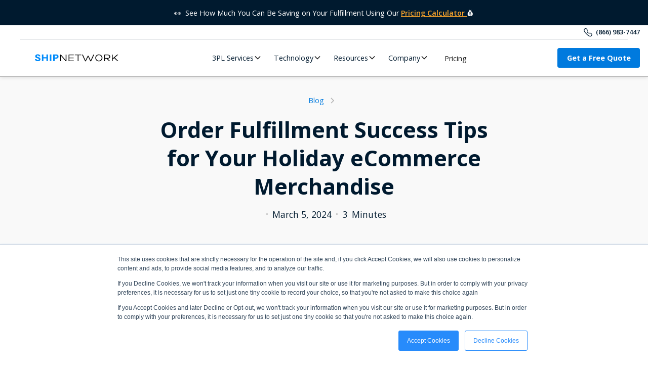

--- FILE ---
content_type: text/html
request_url: https://www.shipnetwork.com/post/order-fulfillment-success-tips-for-your-holiday-ecommerce-merchandise
body_size: 56361
content:
<!DOCTYPE html><!-- Last Published: Wed Nov 12 2025 17:05:40 GMT+0000 (Coordinated Universal Time) --><html data-wf-domain="www.shipnetwork.com" data-wf-page="64f23c928824f1a3308c65ef" data-wf-site="62c7655349d9e17aad25bb35" data-wf-intellimize-customer-id="117819266" lang="en" data-wf-collection="64f23c928824f1a3308c6717" data-wf-item-slug="order-fulfillment-success-tips-for-your-holiday-ecommerce-merchandise"><head><meta charset="utf-8"/><title>4 Order Fulfillment Tips for Holiday eCommerce Merchandise</title><meta content="Visit our blog for 4 key ways to ensure successful eCommerce order fulfillment this holiday season. Rakuten SL is a leader in fulfillment services and solutions." name="description"/><meta content="4 Order Fulfillment Tips for Holiday eCommerce Merchandise" property="og:title"/><meta content="Visit our blog for 4 key ways to ensure successful eCommerce order fulfillment this holiday season. Rakuten SL is a leader in fulfillment services and solutions." property="og:description"/><meta content="https://cdn.prod.website-files.com/6308f9df8e7b3a9a382bb06c/632b4e4be68dea2317c2a556_629918c0cad17745f519123d_Order-Fulfillment-Success-Tips-for-Your-Holiday-eCommerce-Merchandise.jpeg" property="og:image"/><meta content="4 Order Fulfillment Tips for Holiday eCommerce Merchandise" property="twitter:title"/><meta content="Visit our blog for 4 key ways to ensure successful eCommerce order fulfillment this holiday season. Rakuten SL is a leader in fulfillment services and solutions." property="twitter:description"/><meta content="https://cdn.prod.website-files.com/6308f9df8e7b3a9a382bb06c/632b4e4be68dea2317c2a556_629918c0cad17745f519123d_Order-Fulfillment-Success-Tips-for-Your-Holiday-eCommerce-Merchandise.jpeg" property="twitter:image"/><meta property="og:type" content="website"/><meta content="summary_large_image" name="twitter:card"/><meta content="width=device-width, initial-scale=1" name="viewport"/><link href="https://cdn.prod.website-files.com/62c7655349d9e17aad25bb35/css/shipnetwork-website.shared.3aed3710a.min.css" rel="stylesheet" type="text/css"/><link href="https://cdn.prod.website-files.com/62c7655349d9e17aad25bb35/css/shipnetwork-website.64f23c928824f1a3308c65ef-02e3a3a12.min.css" rel="stylesheet" type="text/css"/><link href="https://fonts.googleapis.com" rel="preconnect"/><link href="https://fonts.gstatic.com" rel="preconnect" crossorigin="anonymous"/><script src="https://ajax.googleapis.com/ajax/libs/webfont/1.6.26/webfont.js" type="text/javascript"></script><script type="text/javascript">WebFont.load({  google: {    families: ["Open Sans:300,300italic,400,400italic,600,600italic,700,700italic,800,800italic","Inconsolata:400,700"]  }});</script><script type="text/javascript">!function(o,c){var n=c.documentElement,t=" w-mod-";n.className+=t+"js",("ontouchstart"in o||o.DocumentTouch&&c instanceof DocumentTouch)&&(n.className+=t+"touch")}(window,document);</script><link href="https://cdn.prod.website-files.com/62c7655349d9e17aad25bb35/62e85429a4dea20ea181ff33_Image%20(2).png" rel="shortcut icon" type="image/x-icon"/><link href="https://cdn.prod.website-files.com/62c7655349d9e17aad25bb35/6348ee6b1186912a5a2f0881_Group%20826.png" rel="apple-touch-icon"/><link href="https://www.shipnetwork.com/post/order-fulfillment-success-tips-for-your-holiday-ecommerce-merchandise" rel="canonical"/><style>.anti-flicker, .anti-flicker * {visibility: hidden !important; opacity: 0 !important;}</style><style>[data-wf-hidden-variation], [data-wf-hidden-variation] * {
        display: none !important;
      }</style><script type="text/javascript">localStorage.removeItem('intellimize_opt_out_117819266'); if (localStorage.getItem('intellimize_data_tracking_type') !== 'always') { localStorage.setItem('intellimize_data_tracking_type', 'always'); }</script><script type="text/javascript">(function(e){var s={r:[]};e.wf={r:s.r,ready:t=>{s.r.push(t)}}})(window)</script><script type="text/javascript">(function(e,t,p){var n=document.documentElement,s={p:[],r:[]},u={p:s.p,r:s.r,push:function(e){s.p.push(e)},ready:function(e){s.r.push(e)}};e.intellimize=u,n.className+=" "+p,setTimeout(function(){n.className=n.className.replace(RegExp(" ?"+p),"")},t)})(window, 4000, 'anti-flicker')</script><link href="https://cdn.intellimize.co/snippet/117819266.js" rel="preload" as="script"/><script type="text/javascript">var wfClientScript=document.createElement("script");wfClientScript.src="https://cdn.intellimize.co/snippet/117819266.js",wfClientScript.async=!0,wfClientScript.onerror=function(){document.documentElement.className=document.documentElement.className.replace(RegExp(" ?anti-flicker"),"")},document.head.appendChild(wfClientScript);</script><link href="https://api.intellimize.co" rel="preconnect" crossorigin="true"/><link href="https://log.intellimize.co" rel="preconnect" crossorigin="true"/><link href="https://117819266.intellimizeio.com" rel="preconnect"/>

<!-- Google Tag Manager -->
<script>(function(w,d,s,l,i){w[l]=w[l]||[];w[l].push({'gtm.start':
new Date().getTime(),event:'gtm.js'});var f=d.getElementsByTagName(s)[0],
j=d.createElement(s),dl=l!='dataLayer'?'&l='+l:'';j.async=true;j.src=
'https://www.googletagmanager.com/gtm.js?id='+i+dl;f.parentNode.insertBefore(j,f);
})(window,document,'script','dataLayer','GTM-MHHDZWJ');</script>
<!-- End Google Tag Manager -->

<script>
  document.addEventListener("DOMContentLoaded", function () {
    // 1. Enforce a clean canonical tag (strip all query parameters)
    const canonical = document.querySelector('link[rel="canonical"]');
    if (canonical) {
      const cleanURL = window.location.origin + window.location.pathname;
      canonical.setAttribute("href", cleanURL);
    }

    // 2. Block only known problematic UTM parameters (Symbaloo, PandaDoc junk)
    const blockedParams = [
      "utm_partner",
      "utm_gp",
      "utm_sq",
      "partner_key",
      "utm_s"
      // IMPORTANT: Removed 'utm_campaign', 'utm_medium', 'utm_content' as requested
    ];

    const params = new URLSearchParams(window.location.search);
    let shouldBlock = false;

    for (const key of params.keys()) {
      if (blockedParams.some(param => key.includes(param))) {
        shouldBlock = true;
        break;
      }
    }

    // 3. Inject noindex if needed
    if (shouldBlock) {
      const meta = document.createElement("meta");
      meta.name = "robots";
      meta.content = "noindex";
      document.head.appendChild(meta);
    }
  });
</script>


<!-- test redirect for spammy links -->
<script>
(function() {
  try {
    // Allowed tracking params you want to keep
    const allowed = new Set([
      "utm_source","utm_medium","utm_campaign","utm_term","utm_content",
      "gclid","fbclid","msclkid"
    ]);

    const origQS = window.location.search.replace(/^\?/, "");
    if (!origQS) return;

    const inParams = new URLSearchParams(origQS);
    const outParams = new URLSearchParams();
    let dirty = false;

    for (const [k,v] of inParams.entries()) {
      const val = decodeURIComponent(v || "").toLowerCase();
      const key = decodeURIComponent(k || "").toLowerCase();

      const badValue =
        !val ||
        val.includes("object object") ||
        val.includes("undefined") ||
        val.includes("page/");

      if (allowed.has(key) && !badValue) {
        outParams.append(key, v);
      } else {
        dirty = true;
      }
    }

    // Build the cleaned URL
    const cleanQS = outParams.toString();
    const base = window.location.origin + window.location.pathname;
    const cleanUrl = cleanQS ? base + "?" + cleanQS : base;

    // Redirect if dirty or different
    if (dirty || cleanQS !== origQS) {
      window.location.replace(cleanUrl);
    }
  } catch(e) { /* fail silently */ }
})();
</script>
<!-- Finsweet Attributes -->
<script async type="module"
src="https://cdn.jsdelivr.net/npm/@finsweet/attributes@2/attributes.js"
fs-list
></script>

<!-- [Attributes by Finsweet] Social Share -->
<script defer src="https://cdn.jsdelivr.net/npm/@finsweet/attributes-socialshare@1/socialshare.js"></script>

<script type="application/ld+json">{
   "@context":"https://schema.org",
   "@graph":[
      {
         "@type":"BlogPosting",
         "@id":"https://www.shipnetwork.com/post/order-fulfillment-success-tips-for-your-holiday-ecommerce-merchandise#article",
         "isPartOf":{
            "@type":"WebPage",
            "@id":"https://www.shipnetwork.com/post/order-fulfillment-success-tips-for-your-holiday-ecommerce-merchandise#webpage"
         },
         "author":{
            "@type":"Person",
            "name":"{author_name}",
            "@id":"https://www.shipnetwork.com/author/#"
         },
         "headline":"Order Fulfillment Success Tips for Your Holiday eCommerce Merchandise",
         "datePublished":"Jun 19, 2025",
         "dateModified":"Mar 05, 2024",
         "mainEntityOfPage":{
            "@type":"WebPage",
            "@id":"https://www.shipnetwork.com/post/order-fulfillment-success-tips-for-your-holiday-ecommerce-merchandise#webpage"
         },
         "publisher":{
            "@id":"https://www.shipnetwork.com/#organization"
         },
         "image":{
            "@type":"ImageObject",
            "@id":"#primaryimage"
         },
         "thumbnailUrl":"https://cdn.prod.website-files.com/6308f9df8e7b3a9a382bb06c/632b4e4be68dea5722c2a554_629918afa02e1a79fdd9a851_Order-Fulfillment-Success-Tips-for-Your-Holiday-eCommerce-Merchandise.avif",
         "inLanguage":"en-US",
         "copyrightHolder":{
            "@id":"https://www.shipnetwork.com/#organization"
         }
      },
      {
         "@type":"WebPage",
         "@id":"https://www.shipnetwork.com/post/order-fulfillment-success-tips-for-your-holiday-ecommerce-merchandise#webpage",
         "url":"https://www.shipnetwork.com/post/order-fulfillment-success-tips-for-your-holiday-ecommerce-merchandise",
         "name":"Order Fulfillment Success Tips for Your Holiday eCommerce Merchandise",
         "isPartOf":{
            "@id":"https://www.shipnetwork.com/#website"
         },
         "primaryImageOfPage":{
            "@id":"https://www.shipnetwork.com/post/order-fulfillment-success-tips-for-your-holiday-ecommerce-merchandise#primaryimage"
         },
         "image":{
            "@id":"https://www.shipnetwork.com/post/order-fulfillment-success-tips-for-your-holiday-ecommerce-merchandise#primaryimage"
         },
         "thumbnailUrl":"https://cdn.prod.website-files.com/6308f9df8e7b3a9a382bb06c/632b4e4be68dea5722c2a554_629918afa02e1a79fdd9a851_Order-Fulfillment-Success-Tips-for-Your-Holiday-eCommerce-Merchandise.avif",
         "datePublished":"Jun 19, 2025",
         "dateModified":"Mar 05, 2024",
         "description":"Visit our blog for 4 key ways to ensure successful eCommerce order fulfillment this holiday season. Rakuten SL is a leader in fulfillment services and solutions.",
         "breadcrumb":{
            "@id":"https://www.shipnetwork.com/post/order-fulfillment-success-tips-for-your-holiday-ecommerce-merchandise#breadcrumb"
         },
         "inLanguage":"en-US",
         "potentialAction":[
            {
               "@type":"ReadAction",
               "target":[
                  "https://www.shipnetwork.com/"
               ]
            }
         ]
      },
      {
         "@type":"ImageObject",
         "inLanguage":"en-US",
         "@id":"https://www.shipnetwork.com/post/order-fulfillment-success-tips-for-your-holiday-ecommerce-merchandise#primaryimage",
         "url":"",
         "contentUrl":"",
         "width":"100%",
         "height":"100%",
         "caption":"Order Fulfillment Success Tips for Your Holiday eCommerce Merchandise"
      },
      {
         "@type":"BreadcrumbList",
         "@id":"https://www.shipnetwork.com/post/order-fulfillment-success-tips-for-your-holiday-ecommerce-merchandise#breadcrumb",
         "itemListElement":[
            {
               "@type":"ListItem",
               "position":1,
               "name":"Home",
               "item":"https://www.shipnetwork.com/"
            },
            {
               "@type":"ListItem",
               "position":2,
               "name":"Order Fulfillment Success Tips for Your Holiday eCommerce Merchandise",
               "item":"https://www.shipnetwork.com/post/order-fulfillment-success-tips-for-your-holiday-ecommerce-merchandise"
            }
         ]
      },
{
         "@type":"WebSite",
         "@id":"https://www.shipnetwork.com/#website",
         "url":"https://www.shipnetwork.com/",
         "name":"ShipNetwork",
         "description":"Maximize your eCommerce business with ShipNetwork's services and Xparcel order fulfillment software.",
         "publisher":{
            "@id":"https://www.shipnetwork.com/#organization"
         },
         "inLanguage":"en-US",
         "copyrightHolder":{
            "@id":"https://www.shipnetwork.com/#organization"
         }
      },
      {
         "@type":[
            "Organization",
            "Brand"
         ],
         "@id":"https://www.shipnetwork.com/#organization",
         "name":"ShipNetwork",
         "url":"https://www.shipnetwork.com/",
          "contactPoint" : [
    { "@type" : "ContactPoint",
      "telephone" : "+1-866-983-7447",
      "contactType" : ["customer service","sales"]
    }],
         "logo":{
            "@type":"ImageObject",
            "inLanguage":"en-US",
            "@id":"https://www.shipnetwork.com/#logo",
            "url":"https://assets-global.website-files.com/62c7655349d9e17aad25bb35/6324c5410a4875b5f4e8e4cd_ShipNetwork%20Logo-Horizontal-Blue%20and%20Black.svg",
            "contentUrl":"https://assets-global.website-files.com/62c7655349d9e17aad25bb35/6324c5410a4875b5f4e8e4cd_ShipNetwork%20Logo-Horizontal-Blue%20and%20Black.svg",
            "width":1920,
            "height":527,
            "caption":"ShipNetwork Logo"
         },
         "image":{
            "@id":"https://www.shipnetwork.com/#logo"
         },
        "sameAs": [
        "https://twitter.com/GOshipnetwork",
        "https://www.instagram.com/shipnetwork/",
        "https://www.linkedin.com/company/shipnetwork/",
        "https://www.facebook.com/ShipNetwork"]
      }
   ]
}</script>


<!-- [Attributes by Finsweet] Table of Contents -->
<script defer src="https://cdn.jsdelivr.net/npm/@finsweet/attributes-toc@1/toc.js"></script>
</head><body><div class="page-wrapper"><div class="banner-notifcation"><div class="container"><div class="paragraph-0-9 banner">👀  See How Much You Can Be Saving on Your Fulfillment Using Our <a href="#" data-wf-native-id-path="5cf27fd6-85a9-1941-8181-910d43cdb9a1:f34cb8cb-6c5a-a9ef-353a-5fcec691b824" data-wf-ao-click-engagement-tracking="true" data-wf-element-id="f34cb8cb-6c5a-a9ef-353a-5fcec691b824" data-wf-component-context="%5B%7B%22componentId%22%3A%22123499e3-2a95-c05d-d752-29baff0f3730%22%2C%22instanceId%22%3A%225cf27fd6-85a9-1941-8181-910d43cdb9a1%22%7D%5D" class="paragraph-0-9 u-text-orange">Pricing Calculator </a>💰</div></div></div><div data-collapse="medium" data-animation="default" data-duration="400" data-easing="ease-out" data-easing2="ease-out" role="banner" class="navbar-mobile w-nav"><div class="nav-container-mobile"><a href="/" data-wf-native-id-path="c4f0eb07-f10e-bc9b-6032-c1f1d316a171:711d9649-498f-eca2-2c57-3f60fc529fde" data-wf-ao-click-engagement-tracking="true" data-wf-element-id="711d9649-498f-eca2-2c57-3f60fc529fde" data-wf-component-context="%5B%7B%22componentId%22%3A%22711d9649-498f-eca2-2c57-3f60fc529fdc%22%2C%22instanceId%22%3A%22c4f0eb07-f10e-bc9b-6032-c1f1d316a171%22%7D%5D" class="w-nav-brand"><img src="https://cdn.prod.website-files.com/62c7655349d9e17aad25bb35/6324c5410a4875b5f4e8e4cd_ShipNetwork%20Logo-Horizontal-Blue%20and%20Black.svg" alt="Fulfillment Network ShipNetwork" class="image-mobile"/></a><nav role="navigation" class="wrapper-mobile-nav w-nav-menu"><a href="/3pl-services" data-wf-native-id-path="c4f0eb07-f10e-bc9b-6032-c1f1d316a171:711d9649-498f-eca2-2c57-3f60fc529fe1" data-wf-ao-click-engagement-tracking="true" data-wf-element-id="711d9649-498f-eca2-2c57-3f60fc529fe1" data-wf-component-context="%5B%7B%22componentId%22%3A%22711d9649-498f-eca2-2c57-3f60fc529fdc%22%2C%22instanceId%22%3A%22c4f0eb07-f10e-bc9b-6032-c1f1d316a171%22%7D%5D" class="link-mobile-nav w-nav-link">3PL Services</a><a href="/solutions" data-wf-native-id-path="c4f0eb07-f10e-bc9b-6032-c1f1d316a171:62794758-1f58-26dc-a820-e0df170fb795" data-wf-ao-click-engagement-tracking="true" data-wf-element-id="62794758-1f58-26dc-a820-e0df170fb795" data-wf-component-context="%5B%7B%22componentId%22%3A%22711d9649-498f-eca2-2c57-3f60fc529fdc%22%2C%22instanceId%22%3A%22c4f0eb07-f10e-bc9b-6032-c1f1d316a171%22%7D%5D" class="link-mobile-nav w-nav-link">3PL Solutions</a><a href="/technology" data-wf-native-id-path="c4f0eb07-f10e-bc9b-6032-c1f1d316a171:711d9649-498f-eca2-2c57-3f60fc529fe3" data-wf-ao-click-engagement-tracking="true" data-wf-element-id="711d9649-498f-eca2-2c57-3f60fc529fe3" data-wf-component-context="%5B%7B%22componentId%22%3A%22711d9649-498f-eca2-2c57-3f60fc529fdc%22%2C%22instanceId%22%3A%22c4f0eb07-f10e-bc9b-6032-c1f1d316a171%22%7D%5D" class="link-mobile-nav w-nav-link">Technology</a><a href="/locations" data-wf-native-id-path="c4f0eb07-f10e-bc9b-6032-c1f1d316a171:9814dec1-cb51-1e3a-e55d-48826bc11fa8" data-wf-ao-click-engagement-tracking="true" data-wf-element-id="9814dec1-cb51-1e3a-e55d-48826bc11fa8" data-wf-component-context="%5B%7B%22componentId%22%3A%22711d9649-498f-eca2-2c57-3f60fc529fdc%22%2C%22instanceId%22%3A%22c4f0eb07-f10e-bc9b-6032-c1f1d316a171%22%7D%5D" class="link-mobile-nav w-nav-link">Warehouse Locations</a><a href="/pricing" data-wf-native-id-path="c4f0eb07-f10e-bc9b-6032-c1f1d316a171:711d9649-498f-eca2-2c57-3f60fc529feb" data-wf-ao-click-engagement-tracking="true" data-wf-element-id="711d9649-498f-eca2-2c57-3f60fc529feb" data-wf-component-context="%5B%7B%22componentId%22%3A%22711d9649-498f-eca2-2c57-3f60fc529fdc%22%2C%22instanceId%22%3A%22c4f0eb07-f10e-bc9b-6032-c1f1d316a171%22%7D%5D" class="link-mobile-nav w-nav-link">Pricing</a><a href="/about-us" data-wf-native-id-path="c4f0eb07-f10e-bc9b-6032-c1f1d316a171:711d9649-498f-eca2-2c57-3f60fc529fe9" data-wf-ao-click-engagement-tracking="true" data-wf-element-id="711d9649-498f-eca2-2c57-3f60fc529fe9" data-wf-component-context="%5B%7B%22componentId%22%3A%22711d9649-498f-eca2-2c57-3f60fc529fdc%22%2C%22instanceId%22%3A%22c4f0eb07-f10e-bc9b-6032-c1f1d316a171%22%7D%5D" class="link-mobile-nav w-nav-link">About Us</a><a href="/request-a-quote" data-wf-native-id-path="c4f0eb07-f10e-bc9b-6032-c1f1d316a171:711d9649-498f-eca2-2c57-3f60fc529fed" data-wf-ao-click-engagement-tracking="true" data-wf-element-id="711d9649-498f-eca2-2c57-3f60fc529fed" data-wf-component-context="%5B%7B%22componentId%22%3A%22711d9649-498f-eca2-2c57-3f60fc529fdc%22%2C%22instanceId%22%3A%22c4f0eb07-f10e-bc9b-6032-c1f1d316a171%22%7D%5D" class="link-mobile-nav qoute w-nav-link">Get a Free Quote</a></nav><div class="menu-mobile w-nav-button"><div class="text-nav-mobile">MENU</div></div></div></div><div data-animation="default" class="navbar w-nav" data-easing2="ease" fs-scrolldisable-element="smart-nav" data-easing="ease" data-collapse="medium" data-w-id="14d047db-e833-2efb-e608-574d929906ed" role="banner" data-duration="400"><div class="container-navigation u-right-align"><div class="u-d-flex side"><div class="icon-phone w-embed"><svg width="100%" height="100%" viewBox="0 0 20 20" fill="none" xmlns="http://www.w3.org/2000/svg">
<path fill-rule="evenodd" clip-rule="evenodd" d="M6.40046 13.5991C-0.13447 7.06337 0.794782 4.07056 1.48367 3.10615C1.57218 2.95027 3.7535 -0.315061 6.09172 1.6007C11.8955 6.38053 4.78947 6.21053 9.42153 10.5791C14.0536 14.9477 13.6203 8.10522 18.3993 13.9078C20.3151 16.2469 17.0496 18.4282 16.8948 18.5157C15.9303 19.2055 12.9364 20.1348 6.40046 13.5991Z" stroke="#001a2f" stroke-width="1.5" stroke-linecap="round" stroke-linejoin="round"/>
</svg></div><a href="tel:(866)983-7447" data-wf-native-id-path="8b07ef85-0507-064c-5e98-95d1b1852fb7:14d047db-e833-2efb-e608-574d929906f1" data-wf-ao-click-engagement-tracking="true" data-wf-element-id="14d047db-e833-2efb-e608-574d929906f1" data-wf-component-context="%5B%7B%22componentId%22%3A%2214d047db-e833-2efb-e608-574d929906ed%22%2C%22instanceId%22%3A%228b07ef85-0507-064c-5e98-95d1b1852fb7%22%7D%5D" class="link-sales">(866) 983-7447</a></div></div><div class="line-divider"></div><div class="container-navigation"><a href="/" data-wf-native-id-path="8b07ef85-0507-064c-5e98-95d1b1852fb7:14d047db-e833-2efb-e608-574d929906f5" data-wf-ao-click-engagement-tracking="true" data-wf-element-id="14d047db-e833-2efb-e608-574d929906f5" data-wf-component-context="%5B%7B%22componentId%22%3A%2214d047db-e833-2efb-e608-574d929906ed%22%2C%22instanceId%22%3A%228b07ef85-0507-064c-5e98-95d1b1852fb7%22%7D%5D" class="w-nav-brand"><img loading="eager" src="https://cdn.prod.website-files.com/62c7655349d9e17aad25bb35/6578f055736885dadcb8a919_ShipNetwork%20Logo-Horizontal-Blue%20and%20Black%201.svg" alt="" class="image-navigation-logo"/></a><nav role="navigation" class="wrapper-menu w-nav-menu"><div class="wrapper-menu-left"><div data-delay="300" data-hover="false" data-w-id="14d047db-e833-2efb-e608-574d929906f9" class="menu-dropdown w-dropdown"><div data-wf-native-id-path="8b07ef85-0507-064c-5e98-95d1b1852fb7:14d047db-e833-2efb-e608-574d929906fa" data-wf-ao-click-engagement-tracking="true" data-wf-element-id="14d047db-e833-2efb-e608-574d929906fa" data-wf-component-context="%5B%7B%22componentId%22%3A%2214d047db-e833-2efb-e608-574d929906ed%22%2C%22instanceId%22%3A%228b07ef85-0507-064c-5e98-95d1b1852fb7%22%7D%5D" class="dropdown-navigation w-dropdown-toggle"><div class="paragraph-0-9 u-mb-0">3PL Services</div><div class="arrow-dropdown w-embed"><svg width=" 100%" height=" 100%" viewBox="0 0 16 16" fill="none" xmlns="http://www.w3.org/2000/svg">
<path fill-rule="evenodd" clip-rule="evenodd" d="M2.55806 6.29544C2.46043 6.19781 2.46043 6.03952 2.55806 5.94189L3.44195 5.058C3.53958 4.96037 3.69787 4.96037 3.7955 5.058L8.00001 9.26251L12.2045 5.058C12.3021 4.96037 12.4604 4.96037 12.5581 5.058L13.4419 5.94189C13.5396 6.03952 13.5396 6.19781 13.4419 6.29544L8.17678 11.5606C8.07915 11.6582 7.92086 11.6582 7.82323 11.5606L2.55806 6.29544Z" fill="currentColor"/>
</svg></div></div><nav class="dropdown-menu-list w-dropdown-list"><div class="container-navigation"><div class="wrapper-dropdown"><div class="wrapper-content-left"><div class="wrapper-link-list"><a data-w-id="14d047db-e833-2efb-e608-574d92990703" data-wf-native-id-path="8b07ef85-0507-064c-5e98-95d1b1852fb7:14d047db-e833-2efb-e608-574d92990703" data-wf-ao-click-engagement-tracking="true" data-wf-element-id="14d047db-e833-2efb-e608-574d92990703" data-wf-component-context="%5B%7B%22componentId%22%3A%2214d047db-e833-2efb-e608-574d929906ed%22%2C%22instanceId%22%3A%228b07ef85-0507-064c-5e98-95d1b1852fb7%22%7D%5D" href="/3pl-services" class="u-underline-none u-d-block w-inline-block"><h4 class="h4">3PL Services</h4><h4 class="h4 hover">→</h4></a><a data-w-id="14d047db-e833-2efb-e608-574d92990708" data-wf-native-id-path="8b07ef85-0507-064c-5e98-95d1b1852fb7:14d047db-e833-2efb-e608-574d92990708" data-wf-ao-click-engagement-tracking="true" data-wf-element-id="14d047db-e833-2efb-e608-574d92990708" data-wf-component-context="%5B%7B%22componentId%22%3A%2214d047db-e833-2efb-e608-574d929906ed%22%2C%22instanceId%22%3A%228b07ef85-0507-064c-5e98-95d1b1852fb7%22%7D%5D" href="https://www.shipnetwork.com/services/order-fulfillment" class="link-dropdown w-inline-block"><div class="wrapper-icon"><div class="icon-nav w-embed"><svg width="auto" height="auto" viewBox="0 0 16 18" fill="none" xmlns="http://www.w3.org/2000/svg">
<path d="M5.77778 15.2222L7.06296 16.2504C7.61079 16.6886 8.38921 16.6886 8.93704 16.2504L10.2222 15.2222M4.92091 7.93849L6.47768 9.14931C7.2498 9.74984 7.2498 10.9168 6.47768 11.5174L4.92091 12.7282C4.37925 13.1495 3.62075 13.1495 3.07909 12.7282L1.52232 11.5174C0.750203 10.9168 0.750204 9.74984 1.52232 9.1493L3.07909 7.93849C3.62075 7.51719 4.37925 7.51719 4.92091 7.93849ZM12.9209 1.71626L14.4777 2.92708C15.2498 3.52762 15.2498 4.6946 14.4777 5.29514L12.9209 6.50596C12.3792 6.92725 11.6208 6.92725 11.0791 6.50596L9.52232 5.29514C8.7502 4.6946 8.7502 3.52762 9.52232 2.92708L11.0791 1.71626C11.6208 1.29497 12.3792 1.29497 12.9209 1.71626ZM12.9209 7.93849L14.4777 9.14931C15.2498 9.74984 15.2498 10.9168 14.4777 11.5174L12.9209 12.7282C12.3792 13.1495 11.6208 13.1495 11.0791 12.7282L9.52232 11.5174C8.7502 10.9168 8.7502 9.74984 9.52232 9.1493L11.0791 7.93849C11.6208 7.51719 12.3792 7.51719 12.9209 7.93849ZM4.92091 1.71626L6.47768 2.92708C7.2498 3.52762 7.2498 4.6946 6.47768 5.29514L4.92091 6.50596C4.37925 6.92725 3.62075 6.92725 3.07909 6.50596L1.52232 5.29514C0.750203 4.6946 0.750204 3.52762 1.52232 2.92708L3.07909 1.71626C3.62075 1.29497 4.37925 1.29497 4.92091 1.71626Z" stroke="#007ADE" stroke-width="1.5" stroke-linecap="round"/>
</svg></div></div><div class="wrapper-item"><div class="paragraph-0-9 u-m-0 u-text-blue">Ecommerce Fulfillment</div><p class="paragraph-0-9 u-m-0 u-text-gray">Fast, accurate order fulfillment built to scale your eCommerce.</p></div></a><a data-w-id="14d047db-e833-2efb-e608-574d92990710" data-wf-native-id-path="8b07ef85-0507-064c-5e98-95d1b1852fb7:14d047db-e833-2efb-e608-574d92990710" data-wf-ao-click-engagement-tracking="true" data-wf-element-id="14d047db-e833-2efb-e608-574d92990710" data-wf-component-context="%5B%7B%22componentId%22%3A%2214d047db-e833-2efb-e608-574d929906ed%22%2C%22instanceId%22%3A%228b07ef85-0507-064c-5e98-95d1b1852fb7%22%7D%5D" href="https://www.shipnetwork.com/services/return-management" class="link-dropdown w-inline-block"><div class="wrapper-icon"><div class="icon-nav w-embed"><svg width="auto" height="auto" viewBox="0 0 20 20" fill="none" xmlns="http://www.w3.org/2000/svg">
<path d="M1 1V7M1 7H7M1 7C3.32744 4.91141 5.48287 2.54676 8.74532 2.08779C10.6777 1.81593 12.6461 2.17941 14.3539 3.12343C16.0617 4.06746 17.4164 5.54091 18.2139 7.32177M19 19V13M19 13H13M19 13C16.6725 15.0886 14.5171 17.4532 11.2547 17.9122C9.32229 18.1841 7.35391 17.8206 5.6461 16.8766C3.93829 15.9325 2.58356 14.4591 1.78604 12.6782" stroke="#007ADE" stroke-width="1.5" stroke-linecap="round" stroke-linejoin="round"/>
</svg></div></div><div class="wrapper-item"><div class="paragraph-0-9 u-m-0 u-text-blue">Returns Management</div><p class="paragraph-0-9 u-m-0 u-text-gray">Streamlined and efficient returns handling for eCommerce orders.</p></div></a><a data-w-id="14d047db-e833-2efb-e608-574d92990718" data-wf-native-id-path="8b07ef85-0507-064c-5e98-95d1b1852fb7:14d047db-e833-2efb-e608-574d92990718" data-wf-ao-click-engagement-tracking="true" data-wf-element-id="14d047db-e833-2efb-e608-574d92990718" data-wf-component-context="%5B%7B%22componentId%22%3A%2214d047db-e833-2efb-e608-574d929906ed%22%2C%22instanceId%22%3A%228b07ef85-0507-064c-5e98-95d1b1852fb7%22%7D%5D" href="https://www.shipnetwork.com/services/distributed-fulfillment" class="link-dropdown w-inline-block"><div class="wrapper-icon"><div class="icon-nav w-embed"><svg width="auto" height="auto" viewBox="0 0 20 20" fill="none" xmlns="http://www.w3.org/2000/svg">
<path d="M4.75 1C1.88235 1 1 1.88235 1 4.75C1 7.61765 1.88235 8.5 4.75 8.5C7.61765 8.5 8.5 7.61765 8.5 4.75C8.5 1.88235 7.61765 1 4.75 1Z" stroke="#007ADE" stroke-width="1.5" stroke-linecap="round" stroke-linejoin="round"/>
<path d="M4.75 11.5C1.88235 11.5 1 12.3824 1 15.25C1 18.1176 1.88235 19 4.75 19C7.61765 19 8.5 18.1176 8.5 15.25C8.5 12.3824 7.61765 11.5 4.75 11.5Z" stroke="#007ADE" stroke-width="1.5" stroke-linecap="round" stroke-linejoin="round"/>
<path d="M15.25 11.5C12.3824 11.5 11.5 12.3824 11.5 15.25C11.5 18.1176 12.3824 19 15.25 19C18.1176 19 19 18.1176 19 15.25C19 12.3824 18.1176 11.5 15.25 11.5Z" stroke="#007ADE" stroke-width="1.5" stroke-linecap="round" stroke-linejoin="round"/>
<path d="M15.25 1C12.3824 1 11.5 1.88235 11.5 4.75C11.5 7.61765 12.3824 8.5 15.25 8.5C18.1176 8.5 19 7.61765 19 4.75C19 1.88235 18.1176 1 15.25 1Z" stroke="#007ADE" stroke-width="1.5" stroke-linecap="round" stroke-linejoin="round"/>
</svg></div></div><div class="wrapper-item"><div class="paragraph-0-9 u-m-0 u-text-blue">Distributed Fulfillment</div><p class="paragraph-0-9 u-m-0 u-text-gray">Nationwide fulfillment centers cut delivery time and shipping cost.</p></div></a><a data-w-id="14d047db-e833-2efb-e608-574d92990720" data-wf-native-id-path="8b07ef85-0507-064c-5e98-95d1b1852fb7:14d047db-e833-2efb-e608-574d92990720" data-wf-ao-click-engagement-tracking="true" data-wf-element-id="14d047db-e833-2efb-e608-574d92990720" data-wf-component-context="%5B%7B%22componentId%22%3A%2214d047db-e833-2efb-e608-574d929906ed%22%2C%22instanceId%22%3A%228b07ef85-0507-064c-5e98-95d1b1852fb7%22%7D%5D" href="https://www.shipnetwork.com/services/subscription-boxes" class="link-dropdown w-inline-block"><div class="wrapper-icon"><div class="icon-nav w-embed"><svg width="auto" height="auto" viewBox="0 0 18 20" fill="none" xmlns="http://www.w3.org/2000/svg">
<path d="M17 6.08529C17 5.72403 16.8052 5.39086 16.4903 5.21374L9.4903 1.27582C9.18587 1.10456 8.81413 1.10456 8.5097 1.27582L1.5097 5.21374C1.19484 5.39086 1 5.72403 1 6.08529V13.9155C1 14.2768 1.19487 14.6099 1.50977 14.7871L8.50983 18.7243C8.81419 18.8955 9.18582 18.8955 9.4902 18.7243L16.4901 14.7881C16.8051 14.611 17 14.2778 17 13.9165V6.08529Z" stroke="#007ADE" stroke-width="1.5" stroke-linecap="round"/>
<path d="M5.44444 3L8.23718 4.64946C8.70775 4.92739 9.29225 4.92739 9.76282 4.64946L12.5556 3M5 16.1818V13.0378C5 12.5073 4.7198 12.0162 4.26309 11.7464L1 9.81818M17 9.81818L13.7369 11.7464C13.2802 12.0162 13 12.5073 13 13.0378V16.1818M1.5 5.5L8.25037 9.39476C8.71428 9.66242 9.28572 9.66242 9.74963 9.39476L16.5 5.5M9 18V9.81818" stroke="#007ADE" stroke-width="1.5" stroke-linecap="round"/>
</svg></div></div><div class="wrapper-item"><div class="paragraph-0-9 u-m-0 u-text-blue">Subscription Box Fulfillment</div><p class="paragraph-0-9 u-m-0 u-text-gray">Reliable subscription box shipping, delivered with accuracy.</p></div></a></div><div class="wrapper-link-list"><h4 class="h4 u-text-white">Page group one</h4><a data-w-id="14d047db-e833-2efb-e608-574d9299072b" data-wf-native-id-path="8b07ef85-0507-064c-5e98-95d1b1852fb7:14d047db-e833-2efb-e608-574d9299072b" data-wf-ao-click-engagement-tracking="true" data-wf-element-id="14d047db-e833-2efb-e608-574d9299072b" data-wf-component-context="%5B%7B%22componentId%22%3A%2214d047db-e833-2efb-e608-574d929906ed%22%2C%22instanceId%22%3A%228b07ef85-0507-064c-5e98-95d1b1852fb7%22%7D%5D" href="https://www.shipnetwork.com/services/ecommerce-freight-service" class="link-dropdown w-inline-block"><div class="wrapper-icon"><div class="icon-nav w-embed"><svg width="auto" height="auto" viewBox="0 0 20 20" fill="none" xmlns="http://www.w3.org/2000/svg">
<path d="M6 7.7386C6 8.29696 6.31014 8.80911 6.80494 9.06784L9.80494 10.6365C10.2403 10.8642 10.7597 10.8642 11.1951 10.6365L14.1951 9.06784C14.6899 8.80911 15 8.29696 15 7.7386V4.2614C15 3.70304 14.6899 3.19089 14.1951 2.93216L11.1951 1.36345C10.7597 1.13577 10.2403 1.13577 9.80494 1.36345L6.80494 2.93216C6.31014 3.19089 6 3.70304 6 4.2614V7.7386Z" stroke="#007ADE" stroke-width="1.25" stroke-linecap="round"/>
<path d="M6.18519 4L10.3333 5.72858M10.3333 5.72858L14.4815 4M10.3333 5.72858V11.0628M5.66667 18.1253V14.0896M15 18.1253V14.0896M1.82774 10.9727L5.00063 9.38195C5.42371 9.16984 5.92207 9.16984 6.34515 9.38195L9.51804 10.9727C10.0254 11.227 10.3458 11.746 10.3458 12.3136V15.7313C10.3458 16.2989 10.0254 16.8179 9.51804 17.0723L6.34515 18.663C5.92207 18.8751 5.42371 18.8751 5.00063 18.663L1.82774 17.0723C1.32035 16.8179 1 16.2989 1 15.7313V12.3136C1 11.746 1.32035 11.227 1.82774 10.9727Z" stroke="#007ADE" stroke-width="1.25" stroke-linecap="round"/>
<path d="M2 12.0039L4.83751 13.3354C5.25902 13.5332 5.74847 13.524 6.16228 13.3106L10.012 11.325M10.8435 10.9316L13.8234 9.36639C14.2602 9.13699 14.7818 9.13702 15.2185 9.36646L18.1976 10.9315C18.691 11.1907 19 11.7021 19 12.2594V15.7406C19 16.2979 18.691 16.8093 18.1976 17.0685L15.2185 18.6335C14.7818 18.863 14.2602 18.863 13.8234 18.6336L10.8435 17.0684C10.3501 16.8093 10.041 16.2979 10.041 15.7405V12.2595C10.041 11.7021 10.3501 11.1907 10.8435 10.9316Z" stroke="#007ADE" stroke-width="1.25" stroke-linecap="round"/>
<path d="M10 11L15 13.5L18.5 11.5" stroke="#007ADE" stroke-width="1.5" stroke-linecap="round"/>
</svg></div></div><div class="wrapper-item"><div class="paragraph-0-9 u-m-0 u-text-blue">Freight</div><p class="paragraph-0-9 u-m-0 u-text-gray">Our freight ensures cost-efficient, timely shipping every time.</p></div></a><a data-w-id="14d047db-e833-2efb-e608-574d92990733" data-wf-native-id-path="8b07ef85-0507-064c-5e98-95d1b1852fb7:14d047db-e833-2efb-e608-574d92990733" data-wf-ao-click-engagement-tracking="true" data-wf-element-id="14d047db-e833-2efb-e608-574d92990733" data-wf-component-context="%5B%7B%22componentId%22%3A%2214d047db-e833-2efb-e608-574d929906ed%22%2C%22instanceId%22%3A%228b07ef85-0507-064c-5e98-95d1b1852fb7%22%7D%5D" href="https://www.shipnetwork.com/services/kitting" class="link-dropdown w-inline-block"><div class="wrapper-icon"><div class="icon-nav w-embed"><svg width="auto" height="auto" viewBox="0 0 20 17" fill="none" xmlns="http://www.w3.org/2000/svg">
<path d="M1 11L10 16L19 11" stroke="#007ADE" stroke-width="1.8" stroke-linecap="round" stroke-linejoin="round"/>
<path d="M1 6.5L10 12L19 6.5L10 1L1 6.5Z" stroke="#007ADE" stroke-width="1.8" stroke-linecap="round" stroke-linejoin="round"/>
</svg></div></div><div class="wrapper-item"><div class="paragraph-0-9 u-m-0 u-text-blue">Kitting</div><p class="paragraph-0-9 u-m-0 u-text-gray">Kitting made easy to boost product value and presentation.</p></div></a><a data-w-id="14d047db-e833-2efb-e608-574d9299073b" data-wf-native-id-path="8b07ef85-0507-064c-5e98-95d1b1852fb7:14d047db-e833-2efb-e608-574d9299073b" data-wf-ao-click-engagement-tracking="true" data-wf-element-id="14d047db-e833-2efb-e608-574d9299073b" data-wf-component-context="%5B%7B%22componentId%22%3A%2214d047db-e833-2efb-e608-574d929906ed%22%2C%22instanceId%22%3A%228b07ef85-0507-064c-5e98-95d1b1852fb7%22%7D%5D" href="/edi" class="link-dropdown w-inline-block"><div class="wrapper-icon"><div class="icon-nav w-embed"><svg width="auto" height="auto" viewBox="0 0 18 17" fill="none" xmlns="http://www.w3.org/2000/svg">
<path d="M6.39671 9.9666C6.45376 9.97769 6.51237 9.9805 6.57038 9.97493C6.7128 9.99184 6.85631 10.0002 7 9.99991C8.31748 10.0073 9.58424 9.5377 10.5218 8.69442C11.4594 7.85113 11.9911 6.70316 12 5.50285C12 5.38626 11.9909 5.278 11.9817 5.16974C11.8729 4.00376 11.2758 2.92063 10.3142 2.14488C9.35259 1.36914 8.10019 0.960273 6.81664 1.00305C5.53307 1.04588 4.31682 1.53711 3.42006 2.37489C2.5233 3.21267 2.0148 4.33273 2 5.50285C2.00298 6.2682 2.2203 7.02019 2.63139 7.68764C3.04248 8.35509 3.63373 8.91592 4.34918 9.31703" stroke="#007ADE" stroke-width="1.5" stroke-linecap="round" stroke-linejoin="round"/>
<path d="M9 14H15.5C16.3284 14 17 13.3284 17 12.5V6.5C17 5.67157 16.3284 5 15.5 5H12.439" stroke="#007ADE" stroke-width="1.5" stroke-linecap="round"/>
<path d="Mnan nanL5 8L1.43437 13.705C0.809954 14.7041 1.52822 16 2.70637 16H7.29363C8.47178 16 9.19005 14.7041 8.56563 13.705L5 8Lnan nanLnan nanZ" stroke="#007ADE" stroke-width="1.5" stroke-linecap="round"/>
</svg></div></div><div class="wrapper-item"><div class="paragraph-0-9 u-m-0 u-text-blue">EDI</div><p class="paragraph-0-9 u-m-0 u-text-gray">Seamless EDI connections ensure data accuracy and order control.</p></div></a><a data-w-id="14d047db-e833-2efb-e608-574d92990743" data-wf-native-id-path="8b07ef85-0507-064c-5e98-95d1b1852fb7:14d047db-e833-2efb-e608-574d92990743" data-wf-ao-click-engagement-tracking="true" data-wf-element-id="14d047db-e833-2efb-e608-574d92990743" data-wf-component-context="%5B%7B%22componentId%22%3A%2214d047db-e833-2efb-e608-574d929906ed%22%2C%22instanceId%22%3A%228b07ef85-0507-064c-5e98-95d1b1852fb7%22%7D%5D" href="/smartfill" class="link-dropdown w-inline-block"><div class="wrapper-icon"><div class="icon-nav w-embed"><svg width="auto" height="auto" viewBox="0 0 18 18" fill="none" xmlns="http://www.w3.org/2000/svg">
<path d="M18 15.2123C18 15.9128 17.7338 16.614 17.1975 17.1615C16.6688 17.7022 15.9607 18 15.204 18C14.4592 18 13.7587 17.7097 13.2322 17.1832L11.8507 15.8018C12.0315 15.0728 12.0397 14.4225 11.9167 13.7498L14.2913 16.1243C14.7825 16.6163 15.6413 16.611 16.1265 16.1145C16.371 15.8648 16.5023 15.534 16.494 15.1838C16.4865 14.8508 16.353 14.5357 16.116 14.2995L9.4725 7.656C8.86275 7.047 8.55 6.2025 8.61525 5.34075C8.6955 4.2975 8.319 3.27675 7.581 2.538C7.0125 1.968 6.28275 1.6155 5.49225 1.5225L7.1145 3.14475C7.287 3.9435 7.21725 4.755 6.417 5.74575C5.58825 6.774 4.4745 7.41225 3.13725 7.1205L1.51575 5.499C1.6095 6.27825 1.95825 7.01625 2.52975 7.5885C3.6705 8.72925 4.80825 8.6145 5.559 8.6145C6.33675 8.6145 7.098 8.93025 7.64775 9.48L8.001 9.83325C7.0245 9.65625 6.0975 9.774 5.25975 10.122C3.849 10.1783 2.475 9.65325 1.47 8.6475C0.33075 7.5075 0 6.186 0 5.043C0 3.80625 0.3885 2.7795 0.55725 2.421L3.84975 5.71275C4.26825 5.67975 4.84575 5.30775 5.2515 4.80525C5.51775 4.47525 5.6835 4.1235 5.70525 3.855L2.41425 0.5625C3.15675 0.246 4.17075 0 5.06775 0C6.41925 0 7.6875 0.52425 8.6415 1.47675C9.6885 2.526 10.2247 3.97575 10.1107 5.45475C10.0777 5.8785 10.2315 6.29475 10.5323 6.5955L17.1765 13.2397C17.7255 13.7895 18 14.5005 18 15.2123ZM15.8685 15.1875C15.8685 14.8072 15.5618 14.5005 15.1815 14.5005C14.8013 14.5005 14.4938 14.808 14.4938 15.1882C14.4938 15.5685 14.8013 15.876 15.1815 15.876C15.5618 15.876 15.8685 15.5678 15.8685 15.1875ZM7.125 11.25C5.26125 11.25 3.75 12.7613 3.75 14.625C3.75 16.4887 5.26125 18 7.125 18C8.98875 18 10.5 16.4887 10.5 14.625C10.5 12.7613 8.98875 11.25 7.125 11.25ZM6.77325 16.113L5.50725 14.8853L6.02925 14.3625L6.7725 15.0675L8.3595 13.4407L8.8815 13.9628L6.77325 16.113Z" fill="#007ADE"/>
</svg></div></div><div class="wrapper-item"><div class="paragraph-0-9 u-m-0 u-text-blue">WMS Dashboard</div><p class="paragraph-0-9 u-m-0 u-text-gray">Track, manage, and optimize inventory in one dashboard.</p></div></a></div><a id="w-node-_14d047db-e833-2efb-e608-574d9299074b-929906ed" data-wf-native-id-path="8b07ef85-0507-064c-5e98-95d1b1852fb7:14d047db-e833-2efb-e608-574d9299074b" data-wf-ao-click-engagement-tracking="true" data-wf-element-id="14d047db-e833-2efb-e608-574d9299074b" data-wf-component-context="%5B%7B%22componentId%22%3A%2214d047db-e833-2efb-e608-574d929906ed%22%2C%22instanceId%22%3A%228b07ef85-0507-064c-5e98-95d1b1852fb7%22%7D%5D" href="/vs/shipbob" class="link-compare w-inline-block"><h4 class="h4">ShipNetwork V.S. ShipBob</h4><p class="paragraph-0-9 u-m-0 u-text-gray">Compare ShipNetwork and ShipBob to find <br/>the best 3PL partner for your business.</p></a></div><div id="w-node-_14d047db-e833-2efb-e608-574d92990752-929906ed" class="wrapper-content-right"><div class="wrapper-link-list"><a data-w-id="14d047db-e833-2efb-e608-574d92990754" data-wf-native-id-path="8b07ef85-0507-064c-5e98-95d1b1852fb7:14d047db-e833-2efb-e608-574d92990754" data-wf-ao-click-engagement-tracking="true" data-wf-element-id="14d047db-e833-2efb-e608-574d92990754" data-wf-component-context="%5B%7B%22componentId%22%3A%2214d047db-e833-2efb-e608-574d929906ed%22%2C%22instanceId%22%3A%228b07ef85-0507-064c-5e98-95d1b1852fb7%22%7D%5D" href="/solutions" class="u-underline-none u-d-block w-inline-block"><h4 class="h4">3PL Solutions</h4><h4 class="h4 hover">→</h4></a><a data-w-id="14d047db-e833-2efb-e608-574d92990759" data-wf-native-id-path="8b07ef85-0507-064c-5e98-95d1b1852fb7:14d047db-e833-2efb-e608-574d92990759" data-wf-ao-click-engagement-tracking="true" data-wf-element-id="14d047db-e833-2efb-e608-574d92990759" data-wf-component-context="%5B%7B%22componentId%22%3A%2214d047db-e833-2efb-e608-574d929906ed%22%2C%22instanceId%22%3A%228b07ef85-0507-064c-5e98-95d1b1852fb7%22%7D%5D" href="/solutions/hazmat" class="link-dropdown w-inline-block"><div class="wrapper-icon"><div class="icon-nav w-embed"><svg width="auto" height="auto" viewBox="0 0 18 18" fill="none" xmlns="http://www.w3.org/2000/svg">
<mask id="mask0_3351_1099" style="mask-type:luminance" maskUnits="userSpaceOnUse" x="0" y="0" width="18" height="18">
<path d="M0 0H18V18H0V0Z" fill="white"/>
</mask>
<g mask="url(#mask0_3351_1099)">
<path d="M17.4727 12.0937C17.4727 9.85423 16.0282 7.94883 14.0546 7.18555C14.1828 6.73084 14.2734 6.12021 14.2734 5.625C14.2734 3.16884 12.5778 1.11688 10.3009 0.533424C11.3967 1.0312 12.1641 2.13019 12.1641 3.41019C12.1641 5.15496 10.7448 6.71488 9 6.71488C7.25523 6.71488 5.83594 5.15496 5.83594 3.41019C5.83594 2.13019 6.60333 1.03113 7.69922 0.533353C5.42232 1.11677 3.72656 3.16884 3.72656 5.625C3.72656 6.12021 3.8172 6.73084 3.94545 7.18555C1.97181 7.94883 0.527344 9.85423 0.527344 12.0937C0.527344 13.0377 0.796816 13.9119 1.23314 14.6792C1.12612 14.3621 1.05469 14.0285 1.05469 13.6758C1.05469 11.931 2.50914 10.5117 4.25391 10.5117C5.99868 10.5117 7.41797 11.931 7.41797 13.6758C7.41797 15.4206 5.99868 16.9453 4.25391 16.9453C3.90115 16.9453 3.56762 16.8739 3.25048 16.7669C4.0178 17.2032 4.89196 17.4727 5.83594 17.4727C7.02766 17.4727 8.11593 16.99 9 16.3207C9.88407 16.99 10.9723 17.4727 12.1641 17.4727C13.108 17.4727 13.9821 17.2032 14.7495 16.7669C14.4324 16.8739 14.0989 16.9453 13.7461 16.9453C12.0013 16.9453 10.582 15.4206 10.582 13.6758C10.582 11.931 12.0013 10.5117 13.7461 10.5117C15.4909 10.5117 16.9453 11.931 16.9453 13.6758C16.9453 14.0285 16.874 14.3619 16.767 14.679C17.2033 13.9118 17.4727 13.0377 17.4727 12.0937Z" stroke="currentColor" stroke-miterlimit="10" stroke-linecap="round" stroke-linejoin="round"/>
<path d="M10.0547 9.7207C10.0547 10.3032 9.58247 10.7754 9 10.7754C8.41753 10.7754 7.94531 10.3032 7.94531 9.7207C7.94531 9.1382 8.41753 8.66602 9 8.66602C9.58247 8.66602 10.0547 9.1382 10.0547 9.7207Z" stroke="currentColor" stroke-miterlimit="10" stroke-linecap="round" stroke-linejoin="round"/>
<path d="M3.79102 10.5458C4.09462 12.4786 5.44807 14.0629 7.24941 14.6968" stroke="currentColor" stroke-miterlimit="10" stroke-linecap="round" stroke-linejoin="round"/>
<path d="M10.75 14.6968C12.5513 14.0629 13.9048 12.4786 14.2084 10.5458" stroke="currentColor" stroke-miterlimit="10" stroke-linecap="round" stroke-linejoin="round"/>
<path d="M11.6596 5.16553C10.8789 4.70888 9.97038 4.44714 9.0007 4.44714C8.03102 4.44714 7.12244 4.70888 6.3418 5.16553" stroke="currentColor" stroke-miterlimit="10" stroke-linecap="round" stroke-linejoin="round"/>
</g>
</svg></div></div><div class="wrapper-item"><div class="paragraph-0-9 u-m-0 u-text-blue">Hazmat Shipping</div><p class="paragraph-0-9 u-m-0 u-text-gray">Certified handling ensures safe, compliant hazmat delivery.</p></div></a><a data-w-id="14d047db-e833-2efb-e608-574d92990761" data-wf-native-id-path="8b07ef85-0507-064c-5e98-95d1b1852fb7:14d047db-e833-2efb-e608-574d92990761" data-wf-ao-click-engagement-tracking="true" data-wf-element-id="14d047db-e833-2efb-e608-574d92990761" data-wf-component-context="%5B%7B%22componentId%22%3A%2214d047db-e833-2efb-e608-574d929906ed%22%2C%22instanceId%22%3A%228b07ef85-0507-064c-5e98-95d1b1852fb7%22%7D%5D" href="/solutions/temperature-control" class="link-dropdown w-inline-block"><div class="wrapper-icon"><div class="icon-nav w-embed"><svg width="auto" height="auto" viewBox="0 0 10 18" fill="none" xmlns="http://www.w3.org/2000/svg">
<path d="M4.33333 12.9075V6.35904C4.33333 6.16076 4.18409 6 4 6C3.81591 6 3.66667 6.16076 3.66667 6.35904V12.9075C3.27869 13.0557 3 13.4548 3 13.9229C3 14.5168 3.4486 15 4 15C4.5514 15 5 14.5168 5 13.9229C5 13.4548 4.72131 13.0557 4.33333 12.9075ZM4 14.2819C3.8162 14.2819 3.66667 14.1208 3.66667 13.9229C3.66667 13.7249 3.8162 13.5638 4 13.5638C4.1838 13.5638 4.33333 13.7249 4.33333 13.9229C4.33333 14.1208 4.1838 14.2819 4 14.2819Z" fill="currentColor"/>
<path d="M6.5 10.4881V2.63672C6.5 1.18283 5.3785 0 4 0C2.6215 0 1.5 1.18283 1.5 2.63672V10.4881C0.5562 11.2857 0 12.4969 0 13.7812C0 16.1075 1.7944 18 4 18C6.2056 18 8 16.1075 8 13.7812C8 12.4969 7.4438 11.2857 6.5 10.4881ZM4 16.9453C2.3458 16.9453 1 15.5259 1 13.7812C1 12.7472 1.48073 11.7764 2.2859 11.1845C2.42003 11.0859 2.5 10.9243 2.5 10.7518V2.63672C2.5 1.76439 3.1729 1.05469 4 1.05469C4.8271 1.05469 5.5 1.76439 5.5 2.63672V10.7518C5.5 10.9243 5.57993 11.0859 5.7141 11.1845C6.51927 11.7764 7 12.7472 7 13.7812C7 15.5259 5.6542 16.9453 4 16.9453Z" fill="currentColor"/>
<path d="M8.5 3H9.5C9.77613 3 10 2.77613 10 2.5C10 2.22387 9.77613 2 9.5 2H8.5C8.22387 2 8 2.22387 8 2.5C8 2.77613 8.22387 3 8.5 3Z" fill="currentColor"/>
<path d="M9.5 4H8.5C8.22387 4 8 4.22387 8 4.5C8 4.77613 8.22387 5 8.5 5H9.5C9.77613 5 10 4.77613 10 4.5C10 4.22387 9.77613 4 9.5 4Z" fill="currentColor"/>
<path d="M9.5 6H8.5C8.22387 6 8 6.22387 8 6.5C8 6.77613 8.22387 7 8.5 7H9.5C9.77613 7 10 6.77613 10 6.5C10 6.22387 9.77613 6 9.5 6Z" fill="currentColor"/>
<path d="M9.5 8H8.5C8.22387 8 8 8.22387 8 8.5C8 8.77613 8.22387 9 8.5 9H9.5C9.77613 9 10 8.77613 10 8.5C10 8.22387 9.77613 8 9.5 8Z" fill="currentColor"/>
</svg></div></div><div class="wrapper-item"><div class="paragraph-0-9 u-m-0 u-text-blue">Temperature Control</div><p class="paragraph-0-9 u-m-0 u-text-gray">Temperature-controlled storage for products requiring stability.<br/></p></div></a><a data-w-id="14d047db-e833-2efb-e608-574d9299076a" data-wf-native-id-path="8b07ef85-0507-064c-5e98-95d1b1852fb7:14d047db-e833-2efb-e608-574d9299076a" data-wf-ao-click-engagement-tracking="true" data-wf-element-id="14d047db-e833-2efb-e608-574d9299076a" data-wf-component-context="%5B%7B%22componentId%22%3A%2214d047db-e833-2efb-e608-574d929906ed%22%2C%22instanceId%22%3A%228b07ef85-0507-064c-5e98-95d1b1852fb7%22%7D%5D" href="/solutions/fulfillment-by-amazon" class="link-dropdown w-inline-block"><div class="wrapper-icon"><div class="icon-nav w-embed"><svg width="auto" height="auto" viewBox="0 0 19 18" fill="none" xmlns="http://www.w3.org/2000/svg">
<path fill-rule="evenodd" clip-rule="evenodd" d="M15.4018 14.5746C15.312 14.5739 15.2201 14.5952 15.1344 14.6352C15.0372 14.6741 14.9389 14.7186 14.8465 14.7579L14.7093 14.8147L14.5309 14.8854V14.8876C12.5986 15.6713 10.569 16.1305 8.69082 16.1709C8.62202 16.1731 8.55285 16.1731 8.4848 16.1731C5.53165 16.1746 3.12179 14.8046 0.689501 13.4548C0.604249 13.4103 0.518623 13.3867 0.432998 13.3867C0.323068 13.3867 0.211268 13.4275 0.129756 13.5041C0.0478692 13.5808 -0.000739317 13.6926 8.50498e-06 13.8059C-0.000365406 13.9536 0.0792777 14.0885 0.189581 14.176C2.47193 16.1574 4.97303 17.9985 8.33636 18C8.40216 18 8.46872 17.9985 8.5364 17.997C10.6755 17.9488 13.0962 17.2264 14.974 16.0463L14.9849 16.0389C15.2309 15.8919 15.4769 15.7248 15.7088 15.5393C15.8535 15.432 15.9526 15.2656 15.9511 15.0918C15.9466 14.7836 15.6845 14.5746 15.4018 14.5746Z" fill="currentColor"/>
<path fill-rule="evenodd" clip-rule="evenodd" d="M18.0089 13.4808V13.4801C18.0014 13.2916 17.9614 13.1492 17.8833 13.0303L17.8754 13.0194L17.8661 13.0078C17.7864 12.9211 17.7105 12.8882 17.6271 12.8515C17.3811 12.7566 17.0225 12.7061 16.5903 12.7046C16.2799 12.7046 15.9367 12.7338 15.5934 12.8089L15.5927 12.7861L15.2457 12.9016L15.2397 12.9046L15.0442 12.9682V12.9768C14.815 13.0718 14.6059 13.1907 14.4119 13.3309C14.2922 13.4214 14.1913 13.5407 14.1857 13.7239C14.1827 13.8233 14.2332 13.9377 14.318 14.0058C14.4014 14.0739 14.499 14.0963 14.5846 14.0963C14.6052 14.0963 14.6239 14.0955 14.6407 14.0925L14.6575 14.0911L14.6706 14.0888C14.84 14.0529 15.0868 14.029 15.3755 13.9879C15.623 13.9609 15.8858 13.9404 16.1139 13.9404C16.2755 13.9396 16.4198 13.9505 16.5193 13.9725C16.569 13.9826 16.606 13.9957 16.6273 14.0062C16.634 14.0092 16.6389 14.0122 16.6419 14.014C16.6464 14.0279 16.6527 14.063 16.652 14.1135C16.6542 14.3042 16.5723 14.6575 16.462 15.0023C16.354 15.3478 16.2224 15.694 16.1349 15.924C16.1143 15.9774 16.1012 16.035 16.1012 16.0986C16.0997 16.1913 16.1371 16.3031 16.2175 16.3775C16.2957 16.4519 16.3966 16.4811 16.4819 16.4811H16.4856C16.6135 16.4796 16.7215 16.4291 16.815 16.3562C17.6945 15.5654 17.9996 14.3042 18.0119 13.5934L18.0089 13.4808Z" fill="currentColor"/>
<path fill-rule="evenodd" clip-rule="evenodd" d="M9.97104 5.00779C9.45392 5.04668 8.85791 5.08594 8.26152 5.16483C7.34806 5.28523 6.43347 5.44302 5.67892 5.8016C4.2087 6.39762 3.21484 7.66929 3.21484 9.5366C3.21484 11.8821 4.7247 13.0742 6.63276 13.0742C7.26804 13.0742 7.78591 12.9938 8.26115 12.8756C9.01682 12.6367 9.65247 12.2 10.4081 11.4039C10.8449 12.0007 10.9645 12.2796 11.7191 12.9149C11.9176 12.9938 12.1162 12.9938 12.2747 12.8756C12.7522 12.4778 13.5871 11.7617 14.0239 11.3654C14.2232 11.2061 14.1832 10.9676 14.0631 10.7701C13.6271 10.213 13.1889 9.7359 13.1889 8.6624V5.08594C13.1889 3.57571 13.3086 2.18439 12.1958 1.15239C11.2823 0.318572 9.85139 0 8.73863 0H8.26115C6.2353 0.117408 4.08867 0.99236 3.61194 3.49682C3.53229 3.81539 3.77122 3.93354 3.93051 3.97281L6.15528 4.25099C6.39496 4.21173 6.51311 4.01207 6.55312 3.81501C6.75167 2.94006 7.46659 2.50259 8.26115 2.42294H8.42118C8.89792 2.42294 9.41429 2.62224 9.69248 3.01971C10.0103 3.49644 9.97067 4.13284 9.97067 4.68922L9.97104 5.00779ZM9.53432 9.7359C9.25613 10.2908 8.77864 10.6486 8.26152 10.7701C8.18263 10.7701 8.06372 10.8094 7.9437 10.8094C7.07024 10.8094 6.55312 10.133 6.55312 9.13988C6.55312 7.86784 7.30842 7.27182 8.26115 6.99363C8.77827 6.87473 9.37428 6.83435 9.97067 6.83435V7.31183C9.97104 8.22567 10.0103 8.94059 9.53432 9.7359Z" fill="currentColor"/>
</svg></div></div><div class="wrapper-item"><div class="paragraph-0-9 u-m-0 u-text-blue">Fulfillment by Amazon</div><p class="paragraph-0-9 u-m-0 u-text-gray">Seamless FBA prep and delivery to keep Amazon orders on track.</p></div></a><a data-w-id="14d047db-e833-2efb-e608-574d92990772" data-wf-native-id-path="8b07ef85-0507-064c-5e98-95d1b1852fb7:14d047db-e833-2efb-e608-574d92990772" data-wf-ao-click-engagement-tracking="true" data-wf-element-id="14d047db-e833-2efb-e608-574d92990772" data-wf-component-context="%5B%7B%22componentId%22%3A%2214d047db-e833-2efb-e608-574d929906ed%22%2C%22instanceId%22%3A%228b07ef85-0507-064c-5e98-95d1b1852fb7%22%7D%5D" href="/solutions/customizations" class="link-dropdown w-inline-block"><div class="wrapper-icon"><div class="icon-nav w-embed"><svg width="auto" height="auto" viewBox="0 0 17 17" fill="none" xmlns="http://www.w3.org/2000/svg">
<path d="M5.23016 8.95567L2.3704 11.8159C2.33862 11.8477 2.31217 11.8877 2.29517 11.9324C2.29466 11.9334 2.29414 11.9345 2.29375 11.9355C2.02968 12.6498 1.22852 14.8164 0.913349 15.6687C0.868473 15.7903 0.898434 15.9272 0.990261 16.0188C1.08131 16.1098 1.21801 16.1406 1.34045 16.0952C2.16638 15.7884 4.35235 14.9763 5.06855 14.7103C5.11032 14.6948 5.1539 14.6677 5.18775 14.6339L8.04725 11.7739L13.1456 16.9021C13.208 16.9647 13.2927 17 13.3812 17H13.3814C13.4699 16.9999 13.5547 16.9645 13.617 16.9017L16.9038 13.5836C17.0325 13.4538 17.032 13.2444 16.9028 13.1151C16.6494 12.8616 12.0058 8.21704 11.8047 8.01584C12.6717 7.14864 14.7616 5.05843 15.5586 4.26129C16.3373 3.48335 16.3378 2.22167 15.5587 1.44334C14.7804 0.664486 13.5201 0.664356 12.7412 1.44334L8.98693 5.19827C8.79445 5.00577 4.17699 0.3874 3.88686 0.0973413C3.75767 -0.0319917 3.54834 -0.0325106 3.41851 0.0961737L0.0984428 3.3832C0.0355382 3.44547 0.000130057 3.53031 3.56368e-07 3.61891C-0.000129344 3.70738 0.0351491 3.79235 0.097924 3.85474L5.23016 8.95567ZM9.22168 5.90279C9.22168 5.90279 9.22168 5.90279 9.22181 5.90266C9.22181 5.90266 9.22181 5.90266 9.22181 5.90253L11.2923 3.83178L13.1705 5.71042L11.1004 7.78078C11.1004 7.78091 11.1004 7.78091 11.1003 7.78091V7.78104L4.95299 13.9293L3.0748 12.0507L9.22168 5.90279ZM12.4664 2.65754L14.3446 4.53617L13.6402 5.24069L11.7619 3.36219L12.4664 2.65754ZM2.98285 14.7766L2.22981 14.0234L2.7368 12.6521L4.35235 14.2679L2.98285 14.7766ZM1.97624 14.7091L2.29803 15.0309L1.78701 15.2207L1.97624 14.7091ZM12.1053 9.25585L10.6826 10.6785C10.5529 10.8081 10.5529 11.0184 10.6826 11.1481C10.8122 11.2778 11.0224 11.2778 11.1521 11.1482L12.5748 9.72557L13.5804 10.7313L12.6274 11.6844C12.4978 11.8141 12.4978 12.0244 12.6274 12.1541C12.7571 12.2838 12.9673 12.2837 13.097 12.1541L14.05 11.2009L15.0557 12.2069L13.6332 13.6296C13.5035 13.7592 13.5035 13.9694 13.6332 14.0992C13.7627 14.2289 13.973 14.2289 14.1027 14.0992L15.5254 12.6766L16.1996 13.351C13.3958 16.1528 13.3808 16.1965 13.3808 16.1965L8.51689 11.3042L11.3351 8.48543L12.1053 9.25585ZM15.0892 1.91306C15.6083 2.43156 15.6085 3.27255 15.0891 3.79157L14.8142 4.06645L12.9359 2.18794L13.2109 1.91293C13.7298 1.39378 14.57 1.39339 15.0892 1.91306ZM4.39178 1.54167L2.96936 2.96394C2.83979 3.09353 2.83979 3.30381 2.96936 3.43353C3.09906 3.56326 3.3093 3.56326 3.439 3.43366L4.86142 2.01126L5.86699 3.01713L4.91421 3.9698C4.78451 4.09953 4.78451 4.30981 4.91408 4.43953C5.04378 4.56912 5.2539 4.56925 5.38373 4.43953L6.33663 3.48672L7.27527 4.42565L5.85311 5.84818C5.72354 5.9779 5.72354 6.18818 5.85311 6.3179C5.98281 6.4475 6.19305 6.44763 6.32275 6.31777L7.74492 4.89524L8.51741 5.66787L5.69968 8.48608L0.803493 3.61969C0.803493 3.61969 0.849536 3.60464 3.65093 0.800565L4.39178 1.54167Z" fill="currentColor"/>
</svg></div></div><div class="wrapper-item"><div class="paragraph-0-9 u-m-0 u-text-blue">Customizations</div><p class="paragraph-0-9 u-m-0 u-text-gray">Custom packaging and labeling that strengthen your brand. </p></div></a></div><div class="wrapper-link-list"><h4 class="h4 u-text-offwhyte">Page group one</h4><a data-w-id="14d047db-e833-2efb-e608-574d9299077d" data-wf-native-id-path="8b07ef85-0507-064c-5e98-95d1b1852fb7:14d047db-e833-2efb-e608-574d9299077d" data-wf-ao-click-engagement-tracking="true" data-wf-element-id="14d047db-e833-2efb-e608-574d9299077d" data-wf-component-context="%5B%7B%22componentId%22%3A%2214d047db-e833-2efb-e608-574d929906ed%22%2C%22instanceId%22%3A%228b07ef85-0507-064c-5e98-95d1b1852fb7%22%7D%5D" href="/solutions/lot-tracking" class="link-dropdown w-inline-block"><div class="wrapper-icon"><div class="icon-nav w-embed"><svg width="auto" height="auto" viewBox="0 0 19 19" fill="none" xmlns="http://www.w3.org/2000/svg">
<path d="M7.34961 9.96548V13.7347L3.84961 15.3501L0.349609 13.7347V9.96548L3.84961 8.3501L7.34961 9.96548Z" stroke="currentColor" stroke-width="0.7" stroke-miterlimit="10"/>
<path d="M0.349609 9.8501L3.84961 11.3501V14.8501" stroke="currentColor" stroke-width="0.7" stroke-miterlimit="10"/>
<path d="M3.84961 14.8501V11.3501L7.34961 9.8501" stroke="currentColor" stroke-width="0.7" stroke-miterlimit="10"/>
<path d="M14.3496 6.3501C15.4542 6.3501 16.3496 5.45467 16.3496 4.3501C16.3496 3.24553 15.4542 2.3501 14.3496 2.3501C13.245 2.3501 12.3496 3.24553 12.3496 4.3501C12.3496 5.45467 13.245 6.3501 14.3496 6.3501Z" stroke="currentColor" stroke-width="0.7" stroke-miterlimit="10"/>
<path d="M14.3496 10.3501C14.3496 10.3501 10.4265 8.25132 10.3503 4.23899C10.3095 2.09158 12.1408 0.350098 14.3496 0.350098C16.5584 0.350098 18.3897 2.09158 18.3489 4.23899C18.2728 8.25132 14.3496 10.3501 14.3496 10.3501Z" stroke="currentColor" stroke-width="0.7" stroke-miterlimit="10"/>
<path d="M14.0887 10.3501V11.8739C14.0887 12.6103 13.4983 13.2072 12.7699 13.2072H11.5453C10.7648 13.2072 10.1322 13.8468 10.1322 14.6358C10.1322 15.4248 10.7648 16.0644 11.5453 16.0644H15.2192C15.8435 16.0644 16.3496 16.5761 16.3496 17.2072C16.3496 17.8384 15.8435 18.3501 15.2192 18.3501H3.34961" stroke="currentColor" stroke-width="0.7" stroke-miterlimit="10"/>
</svg></div></div><div class="wrapper-item"><div class="paragraph-0-9 u-m-0 u-text-blue">Lot Tracking</div><p class="paragraph-0-9 u-m-0 u-text-gray">Lot tracking ensures compliance and total product control.</p></div></a><a data-w-id="14d047db-e833-2efb-e608-574d92990785" data-wf-native-id-path="8b07ef85-0507-064c-5e98-95d1b1852fb7:14d047db-e833-2efb-e608-574d92990785" data-wf-ao-click-engagement-tracking="true" data-wf-element-id="14d047db-e833-2efb-e608-574d92990785" data-wf-component-context="%5B%7B%22componentId%22%3A%2214d047db-e833-2efb-e608-574d929906ed%22%2C%22instanceId%22%3A%228b07ef85-0507-064c-5e98-95d1b1852fb7%22%7D%5D" href="/solutions/inventory-management" class="link-dropdown w-inline-block"><div class="wrapper-icon"><div class="icon-nav w-embed"><svg width="auto" height="auto" viewBox="0 0 16 18" fill="none" xmlns="http://www.w3.org/2000/svg">
<path fill-rule="evenodd" clip-rule="evenodd" d="M15.4618 17.4545H9.05578V12.2075H10.9331V13.3994C10.9331 13.7303 11.1988 13.9999 11.5253 13.9999H12.9921C13.3188 13.9999 13.5848 13.7303 13.5848 13.3994V12.2075H15.4618V17.4545H15.4618ZM2.11131 12.2075H3.98858V13.3994C3.98858 13.7303 4.25436 13.9999 4.58127 13.9999H6.04786C6.37437 13.9999 6.64034 13.7303 6.64034 13.3994V12.2075H8.51762V17.4545H2.11131V12.2075ZM4.52674 12.2075V13.3994C4.52674 13.4292 4.55183 13.4544 4.58127 13.4544H6.04786C6.0773 13.4544 6.10194 13.4292 6.10194 13.3994V12.2075H4.52674ZM11.4712 12.2075V13.3994C11.4712 13.4292 11.4958 13.4544 11.5253 13.4544H12.9921C13.0213 13.4544 13.0464 13.4292 13.0464 13.3994V12.2075H11.4712ZM9.36175 6.96154H10.933V8.1532C10.933 8.48434 11.1988 8.75392 11.5252 8.75392H12.992C13.3188 8.75392 13.5847 8.48434 13.5847 8.1532V6.96154H15.1553C15.3244 6.96154 15.4618 7.10077 15.4618 7.27195V11.662H9.05578V7.27195C9.05578 7.10077 9.19289 6.96154 9.36175 6.96154ZM11.4712 6.96154V8.1532C11.4712 8.18304 11.4958 8.20847 11.5253 8.20847H12.9921C13.0213 8.20847 13.0464 8.18304 13.0464 8.1532V6.96154H11.4712ZM15.1553 6.4161H9.36175C8.89628 6.4161 8.51758 6.79993 8.51758 7.27195V11.662H1.84233C1.69368 11.662 1.57315 11.7842 1.57315 11.9346V17.7272C1.57315 17.8778 1.69372 18 1.84233 18H15.7308C15.8794 18 16 17.8778 16 17.7272V7.27195C16 6.79993 15.621 6.4161 15.1553 6.4161ZM6.08236 8.53241C6.08236 8.68304 5.96179 8.80523 5.81318 8.80523H3.44973C3.30112 8.80523 3.18055 8.68304 3.18055 8.53241C3.18055 8.38174 3.30112 8.25979 3.44973 8.25979H5.81318C5.96179 8.25979 6.08236 8.38174 6.08236 8.53241ZM6.08236 6.18802C6.08236 6.33868 5.96179 6.46063 5.81318 6.46063H3.44973C3.30112 6.46063 3.18055 6.33868 3.18055 6.18802C3.18055 6.03735 3.30112 5.91515 3.44973 5.91515H5.81318C5.96179 5.91515 6.08236 6.03735 6.08236 6.18802ZM6.08236 3.84362C6.08236 3.99404 5.96179 4.11624 5.81318 4.11624H3.44973C3.30112 4.11624 3.18055 3.99404 3.18055 3.84362C3.18055 3.693 3.30112 3.5708 3.44973 3.5708H5.81318C5.96179 3.5708 6.08236 3.693 6.08236 3.84362ZM2.57468 7.82439C2.67936 7.93073 2.67936 8.10354 2.57468 8.21009L2.06622 8.72528C1.96126 8.83166 1.79088 8.83212 1.68567 8.72528L1.3806 8.41629C1.27543 8.30969 1.27543 8.13692 1.3806 8.03058C1.48572 7.92399 1.65623 7.92399 1.76094 8.03058L1.87576 8.14695L2.19397 7.82443C2.29905 7.71784 2.46956 7.71784 2.57468 7.82439ZM2.57468 5.48C2.67936 5.58634 2.67936 5.75915 2.57468 5.86549L2.06618 6.38085C1.9613 6.48694 1.79059 6.48748 1.68563 6.38085L1.38056 6.0716C1.27539 5.96501 1.27539 5.79245 1.38056 5.68611C1.48568 5.57952 1.65573 5.57952 1.7609 5.68611L1.87572 5.80223L2.19393 5.47996C2.29905 5.37345 2.46956 5.37345 2.57468 5.48ZM2.57468 3.1354C2.67936 3.24195 2.67936 3.41455 2.57468 3.5211L2.06618 4.0365C1.9613 4.14255 1.79055 4.14309 1.68563 4.0365L1.38056 3.72725C1.27539 3.62066 1.27539 3.4481 1.38056 3.34155C1.48568 3.23496 1.65573 3.23496 1.7609 3.34155L1.87572 3.45792L2.19393 3.1354C2.29905 3.02881 2.46956 3.02881 2.57468 3.1354ZM0.538195 9.33299V2.0736C0.538195 1.86629 0.704303 1.69768 0.908846 1.69768H2.09102V2.19672C2.09102 2.34739 2.21134 2.46934 2.35999 2.46934H4.98297C5.13183 2.46934 5.25215 2.34739 5.25215 2.19672V1.69768H6.43432C6.63866 1.69768 6.80522 1.86629 6.80522 2.0736V9.33299C6.80522 9.5403 6.63862 9.70891 6.43432 9.70891H0.908846C0.704303 9.70891 0.538195 9.5403 0.538195 9.33299ZM2.62897 1.25671V1.92414H4.71399V1.25671H4.35574C4.20512 1.25671 4.08328 1.13109 4.08677 0.977347C4.09219 0.739399 3.90415 0.545444 3.67169 0.545444C3.4423 0.545444 3.25591 0.734363 3.25591 0.966359C3.25771 1.13592 3.14023 1.25671 2.98718 1.25671H2.62897ZM7.34346 9.33299C7.34346 9.84089 6.93552 10.2541 6.4344 10.2541H0.908846C0.407486 10.2541 0 9.84089 0 9.33299V2.0736C0 1.56545 0.407486 1.15224 0.908846 1.15224H2.09102V0.983881C2.09102 0.833462 2.21134 0.711263 2.35999 0.711263H2.75183C2.8623 0.301753 3.23295 0 3.67173 0C4.11005 0 4.4807 0.301753 4.59162 0.711263H4.98301C5.13187 0.711263 5.25219 0.833462 5.25219 0.983881V1.15224H6.43436C6.93548 1.15224 7.34341 1.56545 7.34341 2.0736L7.34346 9.33299Z" fill="currentColor"/>
</svg></div></div><div class="wrapper-item"><div class="paragraph-0-9 u-m-0 u-text-blue">Inventory Management</div><p class="paragraph-0-9 u-m-0 u-text-gray">Real-time inventory visibility keeps your fulfillment fast.</p></div></a><a data-w-id="14d047db-e833-2efb-e608-574d9299078d" data-wf-native-id-path="8b07ef85-0507-064c-5e98-95d1b1852fb7:14d047db-e833-2efb-e608-574d9299078d" data-wf-ao-click-engagement-tracking="true" data-wf-element-id="14d047db-e833-2efb-e608-574d9299078d" data-wf-component-context="%5B%7B%22componentId%22%3A%2214d047db-e833-2efb-e608-574d929906ed%22%2C%22instanceId%22%3A%228b07ef85-0507-064c-5e98-95d1b1852fb7%22%7D%5D" href="#" class="link-dropdown w-inline-block"><div class="wrapper-icon"><div class="icon-nav w-embed"><svg width="auto" height="auto" viewBox="0 0 19 18" fill="none" xmlns="http://www.w3.org/2000/svg">
<path fill-rule="evenodd" clip-rule="evenodd" d="M15.4018 14.5746C15.312 14.5739 15.2201 14.5952 15.1344 14.6352C15.0372 14.6741 14.9389 14.7186 14.8465 14.7579L14.7093 14.8147L14.5309 14.8854V14.8876C12.5986 15.6713 10.569 16.1305 8.69082 16.1709C8.62202 16.1731 8.55285 16.1731 8.4848 16.1731C5.53165 16.1746 3.12179 14.8046 0.689501 13.4548C0.604249 13.4103 0.518623 13.3867 0.432998 13.3867C0.323068 13.3867 0.211268 13.4275 0.129756 13.5041C0.0478692 13.5808 -0.000739317 13.6926 8.50498e-06 13.8059C-0.000365406 13.9536 0.0792777 14.0885 0.189581 14.176C2.47193 16.1574 4.97303 17.9985 8.33636 18C8.40216 18 8.46872 17.9985 8.5364 17.997C10.6755 17.9488 13.0962 17.2264 14.974 16.0463L14.9849 16.0389C15.2309 15.8919 15.4769 15.7248 15.7088 15.5393C15.8535 15.432 15.9526 15.2656 15.9511 15.0918C15.9466 14.7836 15.6845 14.5746 15.4018 14.5746Z" fill="currentColor"/>
<path fill-rule="evenodd" clip-rule="evenodd" d="M18.0089 13.4808V13.4801C18.0014 13.2916 17.9614 13.1492 17.8833 13.0303L17.8754 13.0194L17.8661 13.0078C17.7864 12.9211 17.7105 12.8882 17.6271 12.8515C17.3811 12.7566 17.0225 12.7061 16.5903 12.7046C16.2799 12.7046 15.9367 12.7338 15.5934 12.8089L15.5927 12.7861L15.2457 12.9016L15.2397 12.9046L15.0442 12.9682V12.9768C14.815 13.0718 14.6059 13.1907 14.4119 13.3309C14.2922 13.4214 14.1913 13.5407 14.1857 13.7239C14.1827 13.8233 14.2332 13.9377 14.318 14.0058C14.4014 14.0739 14.499 14.0963 14.5846 14.0963C14.6052 14.0963 14.6239 14.0955 14.6407 14.0925L14.6575 14.0911L14.6706 14.0888C14.84 14.0529 15.0868 14.029 15.3755 13.9879C15.623 13.9609 15.8858 13.9404 16.1139 13.9404C16.2755 13.9396 16.4198 13.9505 16.5193 13.9725C16.569 13.9826 16.606 13.9957 16.6273 14.0062C16.634 14.0092 16.6389 14.0122 16.6419 14.014C16.6464 14.0279 16.6527 14.063 16.652 14.1135C16.6542 14.3042 16.5723 14.6575 16.462 15.0023C16.354 15.3478 16.2224 15.694 16.1349 15.924C16.1143 15.9774 16.1012 16.035 16.1012 16.0986C16.0997 16.1913 16.1371 16.3031 16.2175 16.3775C16.2957 16.4519 16.3966 16.4811 16.4819 16.4811H16.4856C16.6135 16.4796 16.7215 16.4291 16.815 16.3562C17.6945 15.5654 17.9996 14.3042 18.0119 13.5934L18.0089 13.4808Z" fill="currentColor"/>
<path fill-rule="evenodd" clip-rule="evenodd" d="M9.97104 5.00779C9.45392 5.04668 8.85791 5.08594 8.26152 5.16483C7.34806 5.28523 6.43347 5.44302 5.67892 5.8016C4.2087 6.39762 3.21484 7.66929 3.21484 9.5366C3.21484 11.8821 4.7247 13.0742 6.63276 13.0742C7.26804 13.0742 7.78591 12.9938 8.26115 12.8756C9.01682 12.6367 9.65247 12.2 10.4081 11.4039C10.8449 12.0007 10.9645 12.2796 11.7191 12.9149C11.9176 12.9938 12.1162 12.9938 12.2747 12.8756C12.7522 12.4778 13.5871 11.7617 14.0239 11.3654C14.2232 11.2061 14.1832 10.9676 14.0631 10.7701C13.6271 10.213 13.1889 9.7359 13.1889 8.6624V5.08594C13.1889 3.57571 13.3086 2.18439 12.1958 1.15239C11.2823 0.318572 9.85139 0 8.73863 0H8.26115C6.2353 0.117408 4.08867 0.99236 3.61194 3.49682C3.53229 3.81539 3.77122 3.93354 3.93051 3.97281L6.15528 4.25099C6.39496 4.21173 6.51311 4.01207 6.55312 3.81501C6.75167 2.94006 7.46659 2.50259 8.26115 2.42294H8.42118C8.89792 2.42294 9.41429 2.62224 9.69248 3.01971C10.0103 3.49644 9.97067 4.13284 9.97067 4.68922L9.97104 5.00779ZM9.53432 9.7359C9.25613 10.2908 8.77864 10.6486 8.26152 10.7701C8.18263 10.7701 8.06372 10.8094 7.9437 10.8094C7.07024 10.8094 6.55312 10.133 6.55312 9.13988C6.55312 7.86784 7.30842 7.27182 8.26115 6.99363C8.77827 6.87473 9.37428 6.83435 9.97067 6.83435V7.31183C9.97104 8.22567 10.0103 8.94059 9.53432 9.7359Z" fill="currentColor"/>
</svg></div></div><div class="wrapper-item"><div class="paragraph-0-9 u-m-0 u-text-blue">Fulfillment by Merchant</div><p class="paragraph-0-9 u-m-0 u-text-gray">This is coming soon!<br/>‍</p></div></a><a data-w-id="14d047db-e833-2efb-e608-574d92990797" data-wf-native-id-path="8b07ef85-0507-064c-5e98-95d1b1852fb7:14d047db-e833-2efb-e608-574d92990797" data-wf-ao-click-engagement-tracking="true" data-wf-element-id="14d047db-e833-2efb-e608-574d92990797" data-wf-component-context="%5B%7B%22componentId%22%3A%2214d047db-e833-2efb-e608-574d929906ed%22%2C%22instanceId%22%3A%228b07ef85-0507-064c-5e98-95d1b1852fb7%22%7D%5D" href="/foreign-trade-zone" class="link-dropdown w-inline-block"><div class="wrapper-icon"><div class="icon-nav w-embed"><svg width="auto" height="auto" viewBox="0 0 16 18" fill="none" xmlns="http://www.w3.org/2000/svg">
<path d="M14.821 5.47703C15.1916 4.78423 15.4471 4.1124 15.4471 3.57667C15.4471 1.6045 13.8426 0 11.8704 0C10.5853 0 9.45651 0.681417 8.82586 1.70173C8.55253 1.67369 8.27564 1.65876 8 1.65876C5.86311 1.65876 3.85411 2.49089 2.34314 4.00193C2.01345 4.33162 1.71618 4.685 1.45271 5.05822C1.43492 5.07715 1.42002 5.09874 1.40853 5.1224C0.493102 6.44654 0 8.01469 0 9.65883C0 11.303 0.493102 12.8711 1.40853 14.1952C1.42005 14.2188 1.43495 14.2405 1.45271 14.2594C1.71615 14.6326 2.01349 14.986 2.34314 15.3157C3.85411 16.8267 5.86311 17.6588 8 17.6588C10.1369 17.6588 12.1459 16.8267 13.6569 15.3157C13.9865 14.986 14.2839 14.6326 14.5473 14.2594C14.5651 14.2404 14.58 14.2188 14.5915 14.1951C15.5069 12.871 16 11.3029 16 9.65876C16 8.17704 15.5924 6.73277 14.821 5.47703ZM15.4772 9.3996H12.1274C12.1264 9.33683 12.1246 9.27444 12.1229 9.21194C12.415 8.88063 13.6463 7.45527 14.5251 5.99607C15.1097 7.03584 15.4361 8.20108 15.4772 9.3996ZM11.8704 0.518349C13.5568 0.518349 14.9287 1.89032 14.9287 3.57667C14.9287 4.90539 12.8761 7.5517 11.8704 8.7136C10.8647 7.5517 8.8121 4.90539 8.8121 3.57667C8.8121 1.89032 10.1841 0.518349 11.8704 0.518349ZM8.25919 5.4313V2.19735C8.35421 2.21187 8.44896 2.23429 8.54298 2.26468C8.38218 2.67107 8.29375 3.11375 8.29375 3.57667C8.29375 5.3518 11.0982 8.62082 11.6039 9.1959C11.606 9.26364 11.6079 9.33145 11.609 9.3996H8.57867C8.88539 8.78709 9.08854 8.20121 9.08854 7.72356C9.08854 6.85414 8.77657 6.05632 8.25892 5.43575C8.25898 5.4343 8.25919 5.43281 8.25919 5.4313ZM7.74081 2.19759V4.9285C7.14417 4.45175 6.39229 4.16176 5.57422 4.14769C6.17617 3.01397 6.94606 2.32214 7.74081 2.19759ZM6.26064 2.3817C5.78013 2.80768 5.34414 3.41529 4.97368 4.18735C4.31476 4.28723 3.71432 4.56763 3.22439 4.97627H2.16948C3.19294 3.70439 4.62299 2.77313 6.26064 2.3817ZM1.78727 5.49462H2.7168C2.22794 6.1064 1.93519 6.88139 1.93519 7.72356C1.93519 8.20121 2.13834 8.78709 2.44506 9.3996H0.523315C0.572636 7.95803 1.03142 6.61865 1.78727 5.49462ZM0.523315 9.91798H2.72481C3.11126 10.5903 3.58629 11.2668 4.02435 11.8443C4.12478 12.5402 4.27454 13.2068 4.46675 13.823H1.78727C1.03142 12.6989 0.572636 11.3596 0.523315 9.91798ZM2.16948 14.3413H4.64272C4.86273 14.9378 5.12447 15.4757 5.4205 15.9324C5.68224 16.3363 5.96454 16.6717 6.26278 16.9364C4.62423 16.5453 3.19338 15.6137 2.16948 14.3413ZM7.74081 17.121C6.89563 16.9943 6.25602 16.2686 5.85545 15.6505C5.60933 15.2708 5.38825 14.8294 5.19683 14.3413H7.74081V17.121ZM7.74081 13.823H5.01052C4.89429 13.4693 4.79265 13.0964 4.70732 12.7085C5.04387 13.1178 5.28358 13.3864 5.31896 13.4259C5.36811 13.4807 5.43826 13.512 5.51186 13.512C5.58547 13.512 5.65562 13.4807 5.70477 13.4259C5.78202 13.3398 6.83103 12.1638 7.74081 10.81V13.823ZM5.51186 12.8605C5.23232 12.5376 4.8719 12.0998 4.49717 11.6077C4.48472 11.5849 4.46906 11.5644 4.45082 11.5466C3.49003 10.2772 2.45354 8.66779 2.45354 7.7236C2.45354 6.03725 3.82552 4.66528 5.51186 4.66528C7.19825 4.66528 8.57019 6.03725 8.57019 7.7236C8.57019 9.05232 6.51759 11.6986 5.51186 12.8605ZM8.29896 9.91802H11.6088C11.5854 11.3283 11.3715 12.6699 10.9917 13.823H8.25916V13.823V10.0965C8.25916 10.0667 8.25388 10.0382 8.2446 10.0116C8.26295 9.98038 8.28102 9.94916 8.29896 9.91802ZM8.25919 17.1209V14.3413H10.8048C10.7123 14.5763 10.6123 14.8019 10.505 15.0165C9.88405 16.2584 9.09471 16.9943 8.25919 17.1209ZM9.73643 16.9366C10.1933 16.5323 10.6104 15.9647 10.9686 15.2483C11.1113 14.9629 11.2417 14.6597 11.3595 14.3413H13.8305C12.8064 15.614 11.3753 16.5456 9.73643 16.9366ZM14.2127 13.823H11.5356C11.9 12.6547 12.1047 11.317 12.1272 9.91798H15.4767C15.4274 11.3596 14.9686 12.6989 14.2127 13.823Z" fill="currentColor"/>
</svg></div></div><div class="wrapper-item"><div class="paragraph-0-9 u-m-0 u-text-blue">Free Trade Zones</div><p class="paragraph-0-9 u-m-0 u-text-gray">Explore all of our 3PL solutions built to grow your business.</p></div></a></div><a id="w-node-_14d047db-e833-2efb-e608-574d9299079f-929906ed" data-wf-native-id-path="8b07ef85-0507-064c-5e98-95d1b1852fb7:14d047db-e833-2efb-e608-574d9299079f" data-wf-ao-click-engagement-tracking="true" data-wf-element-id="14d047db-e833-2efb-e608-574d9299079f" data-wf-component-context="%5B%7B%22componentId%22%3A%2214d047db-e833-2efb-e608-574d929906ed%22%2C%22instanceId%22%3A%228b07ef85-0507-064c-5e98-95d1b1852fb7%22%7D%5D" href="/vs/shipmonk" class="link-compare alt w-inline-block"><h4 class="h4">ShipNetwork V.S. ShipMonk</h4><p class="paragraph-0-9 u-m-0 u-text-gray">Compare ShipNetwork and ShipMonk to find <br/>the best 3PL partner for your business.</p></a><div class="navbar5_dropdown-background-layer"></div></div></div></div></nav></div><div data-delay="300" data-hover="false" data-w-id="14d047db-e833-2efb-e608-574d929907a7" class="menu-dropdown w-dropdown"><div data-wf-native-id-path="8b07ef85-0507-064c-5e98-95d1b1852fb7:14d047db-e833-2efb-e608-574d929907a8" data-wf-ao-click-engagement-tracking="true" data-wf-element-id="14d047db-e833-2efb-e608-574d929907a8" data-wf-component-context="%5B%7B%22componentId%22%3A%2214d047db-e833-2efb-e608-574d929906ed%22%2C%22instanceId%22%3A%228b07ef85-0507-064c-5e98-95d1b1852fb7%22%7D%5D" class="dropdown-navigation w-dropdown-toggle"><div class="paragraph-0-9 u-m-0">Technology</div><div class="arrow-dropdown w-embed"><svg width=" 100%" height=" 100%" viewBox="0 0 16 16" fill="none" xmlns="http://www.w3.org/2000/svg">
<path fill-rule="evenodd" clip-rule="evenodd" d="M2.55806 6.29544C2.46043 6.19781 2.46043 6.03952 2.55806 5.94189L3.44195 5.058C3.53958 4.96037 3.69787 4.96037 3.7955 5.058L8.00001 9.26251L12.2045 5.058C12.3021 4.96037 12.4604 4.96037 12.5581 5.058L13.4419 5.94189C13.5396 6.03952 13.5396 6.19781 13.4419 6.29544L8.17678 11.5606C8.07915 11.6582 7.92086 11.6582 7.82323 11.5606L2.55806 6.29544Z" fill="currentColor"/>
</svg></div></div><nav class="dropdown-menu-list w-dropdown-list"><div class="container-navigation"><div class="wrapper-dropdown"><div class="wrapper-content-left"><div class="wrapper-link-list"><a data-w-id="14d047db-e833-2efb-e608-574d929907b1" data-wf-native-id-path="8b07ef85-0507-064c-5e98-95d1b1852fb7:14d047db-e833-2efb-e608-574d929907b1" data-wf-ao-click-engagement-tracking="true" data-wf-element-id="14d047db-e833-2efb-e608-574d929907b1" data-wf-component-context="%5B%7B%22componentId%22%3A%2214d047db-e833-2efb-e608-574d929906ed%22%2C%22instanceId%22%3A%228b07ef85-0507-064c-5e98-95d1b1852fb7%22%7D%5D" href="/integrations" class="u-underline-none u-d-block w-inline-block"><h4 class="h4">All Integrations &amp; API&#x27;s</h4><h4 class="h4 hover">→</h4></a><a data-w-id="14d047db-e833-2efb-e608-574d929907b6" data-wf-native-id-path="8b07ef85-0507-064c-5e98-95d1b1852fb7:14d047db-e833-2efb-e608-574d929907b6" data-wf-ao-click-engagement-tracking="true" data-wf-element-id="14d047db-e833-2efb-e608-574d929907b6" data-wf-component-context="%5B%7B%22componentId%22%3A%2214d047db-e833-2efb-e608-574d929906ed%22%2C%22instanceId%22%3A%228b07ef85-0507-064c-5e98-95d1b1852fb7%22%7D%5D" href="/partner-integrations" class="link-dropdown w-inline-block"><div class="wrapper-icon"><div class="icon-nav w-embed"><svg width="auto" height="auto" viewBox="0 0 18 18" fill="none" xmlns="http://www.w3.org/2000/svg">
<path fill-rule="evenodd" clip-rule="evenodd" d="M15.0187 12C16.6658 12.0105 18 13.3507 18 15C18 16.656 16.6553 18 15 18H3C1.344 18 0 16.656 0 15C0 13.344 1.344 12 3 12H15.0187ZM15 16.5C15.8273 16.5 16.5 15.828 16.5 15C16.5 14.175 15.8325 13.5052 15.0098 13.5H3C2.172 13.5 1.5 14.172 1.5 15C1.5 15.828 2.172 16.5 3 16.5H15ZM3 14.25C3.414 14.25 3.75 14.586 3.75 15C3.75 15.414 3.414 15.75 3 15.75C2.586 15.75 2.25 15.414 2.25 15C2.25 14.586 2.586 14.25 3 14.25ZM9 14.25C9.414 14.25 9.75 14.586 9.75 15C9.75 15.414 9.414 15.75 9 15.75C8.586 15.75 8.25 15.414 8.25 15C8.25 14.586 8.586 14.25 9 14.25ZM6 14.25C6.414 14.25 6.75 14.586 6.75 15C6.75 15.414 6.414 15.75 6 15.75C5.586 15.75 5.25 15.414 5.25 15C5.25 14.586 5.586 14.25 6 14.25ZM12 14.25C12.414 14.25 12.75 14.586 12.75 15C12.75 15.414 12.414 15.75 12 15.75C11.586 15.75 11.25 15.414 11.25 15C11.25 14.586 11.586 14.25 12 14.25ZM15 14.25C15.414 14.25 15.75 14.586 15.75 15C15.75 15.414 15.414 15.75 15 15.75C14.586 15.75 14.25 15.414 14.25 15C14.25 14.586 14.586 14.25 15 14.25ZM15 11.25H3V0H15V11.25ZM7.5 1.5H4.5V9.75H13.5V1.5H10.5V5.25H7.5V1.5ZM12.75 9H9.75V7.5H12.75V9Z" fill="#007ADE"/>
</svg></div></div><div class="wrapper-item"><div class="paragraph-0-9 u-m-0 u-text-blue">Shipping Integrations</div><p class="paragraph-0-9 u-m-0 u-text-gray">Connect shipping platforms for faster, automated fulfillment.</p></div></a><a data-w-id="14d047db-e833-2efb-e608-574d929907be" data-wf-native-id-path="8b07ef85-0507-064c-5e98-95d1b1852fb7:14d047db-e833-2efb-e608-574d929907be" data-wf-ao-click-engagement-tracking="true" data-wf-element-id="14d047db-e833-2efb-e608-574d929907be" data-wf-component-context="%5B%7B%22componentId%22%3A%2214d047db-e833-2efb-e608-574d929906ed%22%2C%22instanceId%22%3A%228b07ef85-0507-064c-5e98-95d1b1852fb7%22%7D%5D" href="/edi" class="link-dropdown w-inline-block"><div class="wrapper-icon"><div class="icon-nav w-embed"><svg width="20" height="20" viewBox="0 0 20 20" fill="none" xmlns="http://www.w3.org/2000/svg">
<path d="M6.68439 8.65781L13.3124 5.34378M13.3156 14.6578L6.69379 11.3469M19 4C19 5.65685 17.6569 7 16 7C14.3431 7 13 5.65685 13 4C13 2.34315 14.3431 1 16 1C17.6569 1 19 2.34315 19 4ZM7 10C7 11.6569 5.65685 13 4 13C2.34315 13 1 11.6569 1 10C1 8.34315 2.34315 7 4 7C5.65685 7 7 8.34315 7 10ZM19 16C19 17.6569 17.6569 19 16 19C14.3431 19 13 17.6569 13 16C13 14.3431 14.3431 13 16 13C17.6569 13 19 14.3431 19 16Z" stroke="#007ADE" stroke-width="1.5"/>
</svg></div></div><div class="wrapper-item"><div class="paragraph-0-9 u-m-0 u-text-blue">EDI Integrations</div><p class="paragraph-0-9 u-m-0 u-text-gray">Streamline order data flow with full EDI connectivity and control.</p></div></a></div><div class="wrapper-link-list"><h4 class="h4 u-text-white">Page group one</h4><a data-w-id="14d047db-e833-2efb-e608-574d929907c9" data-wf-native-id-path="8b07ef85-0507-064c-5e98-95d1b1852fb7:14d047db-e833-2efb-e608-574d929907c9" data-wf-ao-click-engagement-tracking="true" data-wf-element-id="14d047db-e833-2efb-e608-574d929907c9" data-wf-component-context="%5B%7B%22componentId%22%3A%2214d047db-e833-2efb-e608-574d929906ed%22%2C%22instanceId%22%3A%228b07ef85-0507-064c-5e98-95d1b1852fb7%22%7D%5D" href="/shopping-cart-integrations" class="link-dropdown w-inline-block"><div class="wrapper-icon"><div class="icon-nav w-embed"><svg width="auto" height="auto" viewBox="0 0 20 20" fill="none" xmlns="http://www.w3.org/2000/svg">
<path d="M3.53571 2.75H16.9751C18.3403 2.75 19.3042 4.08739 18.8725 5.38246L17.2058 10.3825C16.9336 11.1991 16.1693 11.75 15.3085 11.75H4.82142M3.53571 2.75L3.49531 2.46716C3.35455 1.48186 2.51071 0.75 1.51541 0.75H0.75M3.53571 2.75L4.82142 11.75M4.82142 11.75L5.00469 13.0328C5.14545 14.0181 5.98929 14.75 6.98459 14.75H15.75M15.75 14.75C14.6454 14.75 13.75 15.6454 13.75 16.75C13.75 17.8546 14.6454 18.75 15.75 18.75C16.8546 18.75 17.75 17.8546 17.75 16.75C17.75 15.6454 16.8546 14.75 15.75 14.75ZM9.75 16.75C9.75 17.8546 8.85457 18.75 7.75 18.75C6.64543 18.75 5.75 17.8546 5.75 16.75C5.75 15.6454 6.64543 14.75 7.75 14.75C8.85457 14.75 9.75 15.6454 9.75 16.75Z" stroke="currentColor" stroke-width="1.5" stroke-linecap="round" stroke-linejoin="round"/>
</svg></div></div><div class="wrapper-item"><div class="paragraph-0-9 u-m-0 u-text-blue">Shopping Cart Integrations</div><p class="paragraph-0-9 u-m-0 u-text-gray">Sync your online store with or real-time fulfillment.</p></div></a><a data-w-id="14d047db-e833-2efb-e608-574d929907d1" data-wf-native-id-path="8b07ef85-0507-064c-5e98-95d1b1852fb7:14d047db-e833-2efb-e608-574d929907d1" data-wf-ao-click-engagement-tracking="true" data-wf-element-id="14d047db-e833-2efb-e608-574d929907d1" data-wf-component-context="%5B%7B%22componentId%22%3A%2214d047db-e833-2efb-e608-574d929906ed%22%2C%22instanceId%22%3A%228b07ef85-0507-064c-5e98-95d1b1852fb7%22%7D%5D" href="/custom-integrations" class="link-dropdown w-inline-block"><div class="wrapper-icon"><div class="icon-nav w-embed"><svg width="auto" height="auto" viewBox="0 0 20 20" fill="none" xmlns="http://www.w3.org/2000/svg">
<path d="M2.82812 7.68804V8.06376C2.82812 8.53886 3.21328 8.92405 3.68842 8.92405H4.6813C4.79507 8.92405 4.89637 8.99673 4.93185 9.1048C5.01423 9.35566 5.11512 9.5981 5.23286 9.83061C5.28432 9.93222 5.26417 10.0553 5.18362 10.1359L4.48129 10.8382C4.14533 11.1742 4.14533 11.7189 4.48129 12.0548L5.31788 12.8914C5.65384 13.2274 6.19856 13.2274 6.53451 12.8914L7.23685 12.1891C7.31739 12.1085 7.44045 12.0884 7.54206 12.1399C7.77457 12.2576 8.01702 12.3584 8.26787 12.4409C8.37595 12.4764 8.44862 12.5776 8.44862 12.6914V13.6843C8.44862 14.1594 8.83377 14.5446 9.30892 14.5446H10.4921C10.9672 14.5446 11.3524 14.1594 11.3524 13.6843V12.6914C11.3524 12.5776 11.425 12.4764 11.5331 12.4409C11.784 12.3585 12.0264 12.2576 12.2589 12.1399C12.3605 12.0884 12.4836 12.1085 12.5641 12.1891L13.2665 12.8914C13.6024 13.2274 14.1471 13.2274 14.4831 12.8914L15.3197 12.0548C15.6556 11.7189 15.6556 11.1742 15.3197 10.8382L14.6174 10.1359C14.5368 10.0553 14.5167 9.93222 14.5681 9.83061C14.6859 9.5981 14.7867 9.35566 14.8691 9.1048C14.9046 8.99673 15.0059 8.92405 15.1197 8.92405H16.1126C16.5877 8.92405 16.9728 8.5389 16.9728 8.06376V6.88066C16.9728 6.40555 16.5877 6.02036 16.1126 6.02036H15.1197C15.0059 6.02036 14.9046 5.94769 14.8691 5.83961C14.7867 5.58876 14.6859 5.34631 14.5681 5.1138C14.5167 5.01219 14.5368 4.88909 14.6174 4.80855L15.3197 4.10621C15.6556 3.77026 15.6556 3.22554 15.3197 2.88958L14.4831 2.05299C14.1471 1.71703 13.6024 1.71703 13.2665 2.05299L12.5641 2.75532C12.4836 2.83587 12.3605 2.85602 12.2589 2.80456C12.0264 2.68682 11.784 2.58597 11.5331 2.50355C11.425 2.46804 11.3524 2.36677 11.3524 2.253V1.2602C11.3524 0.785094 10.9672 0.399902 10.4921 0.399902H9.30896C8.83385 0.399902 8.44866 0.785056 8.44866 1.2602V2.25308C8.44866 2.36684 8.37598 2.46811 8.26791 2.50363C8.01706 2.58601 7.77461 2.68689 7.5421 2.80464C7.44049 2.85609 7.31739 2.83595 7.23685 2.7554L6.53451 2.05306C6.19856 1.71711 5.65384 1.71711 5.31788 2.05306L4.48129 2.88966C4.14533 3.22561 4.14533 3.77033 4.48129 4.10629L5.18362 4.80862C5.26417 4.88917 5.28432 5.01223 5.23286 5.11384C5.11512 5.34635 5.01427 5.58879 4.93185 5.83965C4.89633 5.94772 4.79507 6.0204 4.6813 6.0204H3.68838C3.39089 6.0204 3.12868 6.1714 2.9742 6.40092" stroke="currentColor" stroke-width="0.8" stroke-miterlimit="10" stroke-linecap="round" stroke-linejoin="round"/>
<path d="M6.47461 9.11588L7.70917 5.87443C7.7344 5.81277 7.82171 5.81266 7.84706 5.87428L9.07037 9.11588" stroke="currentColor" stroke-width="0.8" stroke-miterlimit="10" stroke-linecap="round" stroke-linejoin="round"/>
<path d="M6.85938 8.30908H8.69129" stroke="currentColor" stroke-width="0.8" stroke-miterlimit="10" stroke-linecap="round" stroke-linejoin="round"/>
<path d="M13.3262 5.82812V9.11587" stroke="currentColor" stroke-width="0.8" stroke-miterlimit="10" stroke-linecap="round" stroke-linejoin="round"/>
<path d="M10.2715 5.82812V9.11587" stroke="currentColor" stroke-width="0.8" stroke-miterlimit="10" stroke-linecap="round" stroke-linejoin="round"/>
<path d="M12.1329 6.75594C12.1329 7.26835 11.6994 7.68374 11.1869 7.68374C10.9328 7.68374 10.2779 7.68784 10.2779 7.68784L10.2715 5.82812C10.2715 5.82812 10.8867 5.82812 11.1869 5.82812C11.6993 5.82812 12.1329 6.24352 12.1329 6.75594Z" stroke="currentColor" stroke-width="0.8" stroke-miterlimit="10" stroke-linecap="round" stroke-linejoin="round"/>
<path d="M1.2902 14.5086C1.78163 14.5086 2.18001 14.1102 2.18001 13.6188C2.18001 13.1274 1.78163 12.729 1.2902 12.729C0.798772 12.729 0.400391 13.1274 0.400391 13.6188C0.400391 14.1102 0.798772 14.5086 1.2902 14.5086Z" stroke="currentColor" stroke-width="0.8" stroke-miterlimit="10" stroke-linecap="round" stroke-linejoin="round"/>
<path d="M17.6203 16.2879C18.1117 16.2879 18.5101 15.8895 18.5101 15.3981C18.5101 14.9067 18.1117 14.5083 17.6203 14.5083C17.1289 14.5083 16.7305 14.9067 16.7305 15.3981C16.7305 15.8895 17.1289 16.2879 17.6203 16.2879Z" stroke="currentColor" stroke-width="0.8" stroke-miterlimit="10" stroke-linecap="round" stroke-linejoin="round"/>
<path d="M1.41325 2.20198C1.90468 2.20198 2.30306 1.8036 2.30306 1.31217C2.30306 0.820745 1.90468 0.422363 1.41325 0.422363C0.921819 0.422363 0.523438 0.820745 0.523438 1.31217C0.523438 1.8036 0.921819 2.20198 1.41325 2.20198Z" stroke="currentColor" stroke-width="0.8" stroke-miterlimit="10" stroke-linecap="round" stroke-linejoin="round"/>
<path d="M18.5109 2.20198C19.0023 2.20198 19.4007 1.8036 19.4007 1.31217C19.4007 0.820745 19.0023 0.422363 18.5109 0.422363C18.0195 0.422363 17.6211 0.820745 17.6211 1.31217C17.6211 1.8036 18.0195 2.20198 18.5109 2.20198Z" stroke="currentColor" stroke-width="0.8" stroke-miterlimit="10" stroke-linecap="round" stroke-linejoin="round"/>
<path d="M5.94251 19.3772C6.76723 19.3772 7.4358 18.7086 7.4358 17.8839C7.4358 17.0592 6.76723 16.3906 5.94251 16.3906C5.11779 16.3906 4.44922 17.0592 4.44922 17.8839C4.44922 18.7086 5.11779 19.3772 5.94251 19.3772Z" stroke="currentColor" stroke-width="0.8" stroke-miterlimit="10" stroke-linecap="round" stroke-linejoin="round"/>
<path d="M6.89719 15.3755L6.47461 16.4875" stroke="currentColor" stroke-width="0.8" stroke-miterlimit="10" stroke-linecap="round" stroke-linejoin="round"/>
<path d="M8.04224 12.3613L7.33008 14.2353" stroke="currentColor" stroke-width="0.8" stroke-miterlimit="10" stroke-linecap="round" stroke-linejoin="round"/>
<path d="M4.23365 11.519L2.01562 13.1025" stroke="currentColor" stroke-width="0.8" stroke-miterlimit="10" stroke-linecap="round" stroke-linejoin="round"/>
<path d="M4.23807 3.36334L2.13281 1.83496" stroke="currentColor" stroke-width="0.8" stroke-miterlimit="10" stroke-linecap="round" stroke-linejoin="round"/>
<path d="M17.786 1.82959L15.5664 3.41761" stroke="currentColor" stroke-width="0.8" stroke-miterlimit="10" stroke-linecap="round" stroke-linejoin="round"/>
<path d="M16.9985 14.7613L14.834 12.5391" stroke="currentColor" stroke-width="0.8" stroke-miterlimit="10" stroke-linecap="round" stroke-linejoin="round"/>
</svg></div></div><div class="wrapper-item"><div class="paragraph-0-9 u-m-0 u-text-blue">Custom API Integrations</div><p class="paragraph-0-9 u-m-0 u-text-gray">Custom-built API links your systems for seamless processing.</p></div></a></div><div id="w-node-_14d047db-e833-2efb-e608-574d929907d9-929906ed" class="w-dyn-list"><div role="list" class="grid-integrations-nav w-dyn-items"><div role="listitem" class="w-dyn-item"><a data-wf-native-id-path="8b07ef85-0507-064c-5e98-95d1b1852fb7:14d047db-e833-2efb-e608-574d929907dc_instance-0" data-wf-ao-click-engagement-tracking="true" data-wf-element-id="14d047db-e833-2efb-e608-574d929907dc" data-wf-cms-context="%5B%7B%22collectionId%22%3A%2264f23c928824f1a3308c661d%22%2C%22itemId%22%3A%2264f23c928824f1a3308c6b55%22%7D%5D" data-wf-component-context="%5B%7B%22componentId%22%3A%2214d047db-e833-2efb-e608-574d929906ed%22%2C%22instanceId%22%3A%228b07ef85-0507-064c-5e98-95d1b1852fb7%22%7D%5D" href="/partners/woocommerce" class="w-inline-block"><img src="https://cdn.prod.website-files.com/6308f9df8e7b3a9a382bb06c/68f94e21f97d4bdfec3ae5a8_Group%201160.png" loading="lazy" data-w-id="14d047db-e833-2efb-e608-574d929907dd" alt="" class="image-logo-tech"/></a></div><div role="listitem" class="w-dyn-item"><a data-wf-native-id-path="8b07ef85-0507-064c-5e98-95d1b1852fb7:14d047db-e833-2efb-e608-574d929907dc_instance-1" data-wf-ao-click-engagement-tracking="true" data-wf-element-id="14d047db-e833-2efb-e608-574d929907dc" data-wf-cms-context="%5B%7B%22collectionId%22%3A%2264f23c928824f1a3308c661d%22%2C%22itemId%22%3A%2264f23c928824f1a3308c6b53%22%7D%5D" data-wf-component-context="%5B%7B%22componentId%22%3A%2214d047db-e833-2efb-e608-574d929906ed%22%2C%22instanceId%22%3A%228b07ef85-0507-064c-5e98-95d1b1852fb7%22%7D%5D" href="/partners/shopify" class="w-inline-block"><img src="https://cdn.prod.website-files.com/6308f9df8e7b3a9a382bb06c/68f94e336c574531dc5183b4_Group%201158.png" loading="lazy" data-w-id="14d047db-e833-2efb-e608-574d929907dd" alt="" class="image-logo-tech"/></a></div><div role="listitem" class="w-dyn-item"><a data-wf-native-id-path="8b07ef85-0507-064c-5e98-95d1b1852fb7:14d047db-e833-2efb-e608-574d929907dc_instance-2" data-wf-ao-click-engagement-tracking="true" data-wf-element-id="14d047db-e833-2efb-e608-574d929907dc" data-wf-cms-context="%5B%7B%22collectionId%22%3A%2264f23c928824f1a3308c661d%22%2C%22itemId%22%3A%2264f23c928824f1a3308c6b52%22%7D%5D" data-wf-component-context="%5B%7B%22componentId%22%3A%2214d047db-e833-2efb-e608-574d929906ed%22%2C%22instanceId%22%3A%228b07ef85-0507-064c-5e98-95d1b1852fb7%22%7D%5D" href="/partners/walmart" class="w-inline-block"><img src="https://cdn.prod.website-files.com/6308f9df8e7b3a9a382bb06c/68f94e44614ff1ff52f2ced8_Group%201165.png" loading="lazy" data-w-id="14d047db-e833-2efb-e608-574d929907dd" alt="" class="image-logo-tech"/></a></div><div role="listitem" class="w-dyn-item"><a data-wf-native-id-path="8b07ef85-0507-064c-5e98-95d1b1852fb7:14d047db-e833-2efb-e608-574d929907dc_instance-3" data-wf-ao-click-engagement-tracking="true" data-wf-element-id="14d047db-e833-2efb-e608-574d929907dc" data-wf-cms-context="%5B%7B%22collectionId%22%3A%2264f23c928824f1a3308c661d%22%2C%22itemId%22%3A%2264f23c928824f1a3308c6b51%22%7D%5D" data-wf-component-context="%5B%7B%22componentId%22%3A%2214d047db-e833-2efb-e608-574d929906ed%22%2C%22instanceId%22%3A%228b07ef85-0507-064c-5e98-95d1b1852fb7%22%7D%5D" href="/partners/usps" class="w-inline-block"><img src="https://cdn.prod.website-files.com/6308f9df8e7b3a9a382bb06c/68f94e7119c5e8b8d407a10d_Group%201155.png" loading="lazy" data-w-id="14d047db-e833-2efb-e608-574d929907dd" alt="" class="image-logo-tech"/></a></div><div role="listitem" class="w-dyn-item"><a data-wf-native-id-path="8b07ef85-0507-064c-5e98-95d1b1852fb7:14d047db-e833-2efb-e608-574d929907dc_instance-4" data-wf-ao-click-engagement-tracking="true" data-wf-element-id="14d047db-e833-2efb-e608-574d929907dc" data-wf-cms-context="%5B%7B%22collectionId%22%3A%2264f23c928824f1a3308c661d%22%2C%22itemId%22%3A%2264f23c928824f1a3308c6b50%22%7D%5D" data-wf-component-context="%5B%7B%22componentId%22%3A%2214d047db-e833-2efb-e608-574d929906ed%22%2C%22instanceId%22%3A%228b07ef85-0507-064c-5e98-95d1b1852fb7%22%7D%5D" href="/partners/ups" class="w-inline-block"><img src="https://cdn.prod.website-files.com/6308f9df8e7b3a9a382bb06c/68f95091614ff1ff52f35b15_Group%201159.svg" loading="lazy" data-w-id="14d047db-e833-2efb-e608-574d929907dd" alt="" class="image-logo-tech"/></a></div><div role="listitem" class="w-dyn-item"><a data-wf-native-id-path="8b07ef85-0507-064c-5e98-95d1b1852fb7:14d047db-e833-2efb-e608-574d929907dc_instance-5" data-wf-ao-click-engagement-tracking="true" data-wf-element-id="14d047db-e833-2efb-e608-574d929907dc" data-wf-cms-context="%5B%7B%22collectionId%22%3A%2264f23c928824f1a3308c661d%22%2C%22itemId%22%3A%2264f23c928824f1a3308c6b4f%22%7D%5D" data-wf-component-context="%5B%7B%22componentId%22%3A%2214d047db-e833-2efb-e608-574d929906ed%22%2C%22instanceId%22%3A%228b07ef85-0507-064c-5e98-95d1b1852fb7%22%7D%5D" href="/partners/shipstation" class="w-inline-block"><img src="https://cdn.prod.website-files.com/6308f9df8e7b3a9a382bb06c/68f950a532f104abc24a98b7_Group%201162.png" loading="lazy" data-w-id="14d047db-e833-2efb-e608-574d929907dd" alt="" class="image-logo-tech"/></a></div><div role="listitem" class="w-dyn-item"><a data-wf-native-id-path="8b07ef85-0507-064c-5e98-95d1b1852fb7:14d047db-e833-2efb-e608-574d929907dc_instance-6" data-wf-ao-click-engagement-tracking="true" data-wf-element-id="14d047db-e833-2efb-e608-574d929907dc" data-wf-cms-context="%5B%7B%22collectionId%22%3A%2264f23c928824f1a3308c661d%22%2C%22itemId%22%3A%2264f23c928824f1a3308c6b4d%22%7D%5D" data-wf-component-context="%5B%7B%22componentId%22%3A%2214d047db-e833-2efb-e608-574d929906ed%22%2C%22instanceId%22%3A%228b07ef85-0507-064c-5e98-95d1b1852fb7%22%7D%5D" href="/partners/dhl" class="w-inline-block"><img src="https://cdn.prod.website-files.com/6308f9df8e7b3a9a382bb06c/68f950bd9982ab0a4145249d_Group%201156.png" loading="lazy" data-w-id="14d047db-e833-2efb-e608-574d929907dd" alt="" class="image-logo-tech"/></a></div><div role="listitem" class="w-dyn-item"><a data-wf-native-id-path="8b07ef85-0507-064c-5e98-95d1b1852fb7:14d047db-e833-2efb-e608-574d929907dc_instance-7" data-wf-ao-click-engagement-tracking="true" data-wf-element-id="14d047db-e833-2efb-e608-574d929907dc" data-wf-cms-context="%5B%7B%22collectionId%22%3A%2264f23c928824f1a3308c661d%22%2C%22itemId%22%3A%2264f23c928824f1a3308c6b4a%22%7D%5D" data-wf-component-context="%5B%7B%22componentId%22%3A%2214d047db-e833-2efb-e608-574d929906ed%22%2C%22instanceId%22%3A%228b07ef85-0507-064c-5e98-95d1b1852fb7%22%7D%5D" href="/partners/ebay" class="w-inline-block"><img src="https://cdn.prod.website-files.com/6308f9df8e7b3a9a382bb06c/68f950db473fe5ee2c1477c1_Group%201163.png" loading="lazy" data-w-id="14d047db-e833-2efb-e608-574d929907dd" alt="" class="image-logo-tech"/></a></div><div role="listitem" class="w-dyn-item"><a data-wf-native-id-path="8b07ef85-0507-064c-5e98-95d1b1852fb7:14d047db-e833-2efb-e608-574d929907dc_instance-8" data-wf-ao-click-engagement-tracking="true" data-wf-element-id="14d047db-e833-2efb-e608-574d929907dc" data-wf-cms-context="%5B%7B%22collectionId%22%3A%2264f23c928824f1a3308c661d%22%2C%22itemId%22%3A%2264f23c928824f1a3308c6b45%22%7D%5D" data-wf-component-context="%5B%7B%22componentId%22%3A%2214d047db-e833-2efb-e608-574d929906ed%22%2C%22instanceId%22%3A%228b07ef85-0507-064c-5e98-95d1b1852fb7%22%7D%5D" href="/partners/bigcommerce" class="w-inline-block"><img src="https://cdn.prod.website-files.com/6308f9df8e7b3a9a382bb06c/68f950ece99b4c951871772e_Group%201164.png" loading="lazy" data-w-id="14d047db-e833-2efb-e608-574d929907dd" alt="" class="image-logo-tech"/></a></div><div role="listitem" class="w-dyn-item"><a data-wf-native-id-path="8b07ef85-0507-064c-5e98-95d1b1852fb7:14d047db-e833-2efb-e608-574d929907dc_instance-9" data-wf-ao-click-engagement-tracking="true" data-wf-element-id="14d047db-e833-2efb-e608-574d929907dc" data-wf-cms-context="%5B%7B%22collectionId%22%3A%2264f23c928824f1a3308c661d%22%2C%22itemId%22%3A%2264f23c928824f1a3308c6b44%22%7D%5D" data-wf-component-context="%5B%7B%22componentId%22%3A%2214d047db-e833-2efb-e608-574d929906ed%22%2C%22instanceId%22%3A%228b07ef85-0507-064c-5e98-95d1b1852fb7%22%7D%5D" href="/partners/amazon" class="w-inline-block"><img src="https://cdn.prod.website-files.com/6308f9df8e7b3a9a382bb06c/68f95111f66492956300759d_Group%201161.png" loading="lazy" data-w-id="14d047db-e833-2efb-e608-574d929907dd" alt="" class="image-logo-tech"/></a></div></div></div></div><div id="w-node-_14d047db-e833-2efb-e608-574d929907e1-929906ed" class="wrapper-content-right"><div class="wrapper-link-list"><a data-w-id="14d047db-e833-2efb-e608-574d929907e3" data-wf-native-id-path="8b07ef85-0507-064c-5e98-95d1b1852fb7:14d047db-e833-2efb-e608-574d929907e3" data-wf-ao-click-engagement-tracking="true" data-wf-element-id="14d047db-e833-2efb-e608-574d929907e3" data-wf-component-context="%5B%7B%22componentId%22%3A%2214d047db-e833-2efb-e608-574d929906ed%22%2C%22instanceId%22%3A%228b07ef85-0507-064c-5e98-95d1b1852fb7%22%7D%5D" href="/technology" class="u-underline-none u-d-block w-inline-block"><h4 class="h4">ShipNetworks Technology</h4><h4 class="h4 hover">→</h4></a><a data-w-id="14d047db-e833-2efb-e608-574d929907e8" data-wf-native-id-path="8b07ef85-0507-064c-5e98-95d1b1852fb7:14d047db-e833-2efb-e608-574d929907e8" data-wf-ao-click-engagement-tracking="true" data-wf-element-id="14d047db-e833-2efb-e608-574d929907e8" data-wf-component-context="%5B%7B%22componentId%22%3A%2214d047db-e833-2efb-e608-574d929906ed%22%2C%22instanceId%22%3A%228b07ef85-0507-064c-5e98-95d1b1852fb7%22%7D%5D" href="/wms" class="link-dropdown w-inline-block"><div class="wrapper-icon"><div class="icon-nav w-embed"><svg width="20" height="18" viewBox="0 0 20 18" fill="none" xmlns="http://www.w3.org/2000/svg">
<path fill-rule="evenodd" clip-rule="evenodd" d="M15.4167 9C12.8867 9 10.8333 11.0152 10.8333 13.5C10.8333 15.9848 12.8867 18 15.4167 18C17.9458 18 20 15.9848 20 13.5C20 11.0152 17.9458 9 15.4167 9ZM9.88833 16.3636H0V0H18.3333V8.07218C17.8167 7.80382 17.2567 7.60418 16.6667 7.48636V1.63636H10.8333V6.54545H7.5V1.63636H1.66667V14.7273H9.29167C9.41167 15.3065 9.615 15.8564 9.88833 16.3636ZM14.9042 13.9582L13.855 12.9911L13.0533 13.8003L14.92 15.5455L18.0575 12.4085L17.2417 11.6149L14.9042 13.9582ZM7.5 13.0909H3.33333V11.4545H7.5V13.0909Z" fill="#007ADE"/>
</svg></div></div><div class="wrapper-item"><div class="paragraph-0-9 u-m-0 u-text-blue">WMS</div><p class="paragraph-0-9 u-m-0 u-text-gray">Certified handling ensures safe, compliant hazmat delivery.</p></div></a><a data-w-id="14d047db-e833-2efb-e608-574d929907f0" data-wf-native-id-path="8b07ef85-0507-064c-5e98-95d1b1852fb7:14d047db-e833-2efb-e608-574d929907f0" data-wf-ao-click-engagement-tracking="true" data-wf-element-id="14d047db-e833-2efb-e608-574d929907f0" data-wf-component-context="%5B%7B%22componentId%22%3A%2214d047db-e833-2efb-e608-574d929906ed%22%2C%22instanceId%22%3A%228b07ef85-0507-064c-5e98-95d1b1852fb7%22%7D%5D" href="/xparcel" class="link-dropdown w-inline-block"><div class="wrapper-icon"><div class="icon-nav w-embed"><svg width="24" height="18" viewBox="0 0 24 18" fill="none" xmlns="http://www.w3.org/2000/svg">
<path fill-rule="evenodd" clip-rule="evenodd" d="M5 8V9H13V2H3V1C3 0.448 3.448 0 4 0H14C14.552 0 15 0.448 15 1V3H19.667C20.784 3 21.267 3.576 21.603 4.107C22.197 5.047 23.139 6.539 23.712 7.485C23.9 7.797 24 8.155 24 8.52V13C24 14.089 23.257 15 22 15H21C21 16.656 19.656 18 18 18C16.344 18 15 16.656 15 15H11C11 16.656 9.656 18 8 18C6.344 18 5 16.656 5 15H4C3.448 15 3 14.552 3 14V8H1V6H8V8H5ZM8 13.8C8.662 13.8 9.2 14.338 9.2 15C9.2 15.662 8.662 16.2 8 16.2C7.338 16.2 6.8 15.662 6.8 15C6.8 14.338 7.338 13.8 8 13.8ZM18 13.8C18.662 13.8 19.2 14.338 19.2 15C19.2 15.662 18.662 16.2 18 16.2C17.338 16.2 16.8 15.662 16.8 15C16.8 14.338 17.338 13.8 18 13.8ZM15 11H5V13H5.765C6.314 12.386 7.112 12 8 12C8.888 12 9.686 12.386 10.235 13H15.765C16.314 12.386 17.112 12 18 12C18.888 12 19.686 12.386 20.235 13H22V8.425L20.289 5.496C20.11 5.189 19.781 5 19.426 5H15V11ZM16 6V9H21L19.573 6.504C19.395 6.192 19.064 6 18.705 6H16ZM0 3H8V5H0V3Z" fill="#007ADE"/>
</svg></div></div><div class="wrapper-item"><div class="paragraph-0-9 u-m-0 u-text-blue">1-2 Day Delivery Xparcel</div><p class="paragraph-0-9 u-m-0 u-text-gray">Reach 98% of the U.S. in 1–2 days with Xparcel delivery.<br/></p></div></a></div><div class="wrapper-link-list"><h4 class="h4 u-text-offwhyte">Page group one</h4><a data-w-id="14d047db-e833-2efb-e608-574d929907fc" data-wf-native-id-path="8b07ef85-0507-064c-5e98-95d1b1852fb7:14d047db-e833-2efb-e608-574d929907fc" data-wf-ao-click-engagement-tracking="true" data-wf-element-id="14d047db-e833-2efb-e608-574d929907fc" data-wf-component-context="%5B%7B%22componentId%22%3A%2214d047db-e833-2efb-e608-574d929906ed%22%2C%22instanceId%22%3A%228b07ef85-0507-064c-5e98-95d1b1852fb7%22%7D%5D" href="/smartfill" class="link-dropdown w-inline-block"><div class="wrapper-icon"><div class="icon-nav w-embed"><svg width="auto" height="auto" viewBox="0 0 18 16" fill="none" xmlns="http://www.w3.org/2000/svg">
<path d="M2.18701 1.98814C2.13281 1.93186 2.1 1.85778 2.1 1.77778C2.1 1.69777 2.13281 1.6237 2.18701 1.56742C2.29805 1.45775 2.50195 1.45775 2.61299 1.56742C2.66689 1.6237 2.7 1.69777 2.7 1.77778C2.7 1.85475 2.66689 1.93186 2.61299 1.98814C2.55586 2.04138 2.47793 2.07407 2.4 2.07407C2.31885 2.07407 2.24385 2.04138 2.18701 1.98814ZM5.4 2.07407C5.47793 2.07407 5.55586 2.04138 5.61299 1.98814C5.66689 1.93186 5.7 1.85475 5.7 1.77778C5.7 1.70067 5.66689 1.6237 5.61299 1.56742C5.49902 1.45775 5.30098 1.45775 5.18701 1.56742C5.13281 1.6237 5.1 1.70067 5.1 1.77778C5.1 1.85475 5.13281 1.93186 5.18701 1.98814C5.24385 2.04138 5.32207 2.07407 5.4 2.07407ZM3.9 2.07407C3.97793 2.07407 4.05586 2.04138 4.11299 1.98814C4.16689 1.93186 4.2 1.85475 4.2 1.77778C4.2 1.70067 4.16689 1.6237 4.11299 1.56742C3.99902 1.45775 3.80098 1.45775 3.68701 1.56742C3.63281 1.6237 3.6 1.70067 3.6 1.77778C3.6 1.85475 3.63281 1.93186 3.68701 1.98814C3.74385 2.04138 3.82207 2.07407 3.9 2.07407ZM18 1.48148V14.5185C18 15.3354 17.3271 16 16.5 16H1.5C0.672949 16 0 15.3354 0 14.5185V1.48148C0 0.664641 0.672949 0 1.5 0H16.5C17.3271 0 18 0.664641 18 1.48148ZM0.6 1.48148V2.96296H17.4V1.48148C17.4 0.991319 16.9963 0.592593 16.5 0.592593H1.5C1.00371 0.592593 0.6 0.991319 0.6 1.48148ZM17.4 14.5185V3.55556H0.6V14.5185C0.6 15.0087 1.00371 15.4074 1.5 15.4074H16.5C16.9963 15.4074 17.4 15.0087 17.4 14.5185ZM7.2 2.07407H15.6C15.7658 2.07407 15.9 1.94141 15.9 1.77778C15.9 1.61415 15.7658 1.48148 15.6 1.48148H7.2C7.03418 1.48148 6.9 1.61415 6.9 1.77778C6.9 1.94141 7.03418 2.07407 7.2 2.07407ZM15.9 7.11111C15.9 8.41811 14.8233 9.48148 13.5 9.48148C12.1767 9.48148 11.1 8.41811 11.1 7.11111C11.1 5.80411 12.1767 4.74074 13.5 4.74074C14.8233 4.74074 15.9 5.80411 15.9 7.11111ZM13.8 5.3601V6.81481H15.2729C15.1459 6.07196 14.5521 5.48551 13.8 5.3601ZM12.1587 8.29261L13.2 7.00709V5.3601C12.3501 5.50183 11.7 6.23193 11.7 7.11111C11.7 7.56489 11.8745 7.97815 12.1587 8.29261ZM15.2729 7.40741H13.6441L12.6263 8.66415C12.8853 8.80684 13.183 8.88889 13.5 8.88889C14.3902 8.88889 15.1294 8.24685 15.2729 7.40741ZM15.6 13.037H13.2C13.0342 13.037 12.9 13.1697 12.9 13.3333C12.9 13.497 13.0342 13.6296 13.2 13.6296H15.6C15.7658 13.6296 15.9 13.497 15.9 13.3333C15.9 13.1697 15.7658 13.037 15.6 13.037ZM12 13.037H11.4C11.2342 13.037 11.1 13.1697 11.1 13.3333C11.1 13.497 11.2342 13.6296 11.4 13.6296H12C12.1658 13.6296 12.3 13.497 12.3 13.3333C12.3 13.1697 12.1658 13.037 12 13.037ZM15.6 11.8519H13.2C13.0342 11.8519 12.9 11.9845 12.9 12.1481C12.9 12.3118 13.0342 12.4444 13.2 12.4444H15.6C15.7658 12.4444 15.9 12.3118 15.9 12.1481C15.9 11.9845 15.7658 11.8519 15.6 11.8519ZM12 11.8519H11.4C11.2342 11.8519 11.1 11.9845 11.1 12.1481C11.1 12.3118 11.2342 12.4444 11.4 12.4444H12C12.1658 12.4444 12.3 12.3118 12.3 12.1481C12.3 11.9845 12.1658 11.8519 12 11.8519ZM15.6 10.6667H13.2C13.0342 10.6667 12.9 10.7993 12.9 10.963C12.9 11.1266 13.0342 11.2593 13.2 11.2593H15.6C15.7658 11.2593 15.9 11.1266 15.9 10.963C15.9 10.7993 15.7658 10.6667 15.6 10.6667ZM12 10.6667H11.4C11.2342 10.6667 11.1 10.7993 11.1 10.963C11.1 11.1266 11.2342 11.2593 11.4 11.2593H12C12.1658 11.2593 12.3 11.1266 12.3 10.963C12.3 10.7993 12.1658 10.6667 12 10.6667ZM8.4 6.51852V9.18519C8.4 9.34881 8.26582 9.48148 8.1 9.48148H6.9H5.7H4.5H3.3H2.1C1.93418 9.48148 1.8 9.34881 1.8 9.18519V7.7037C1.8 7.54008 1.93418 7.40741 2.1 7.40741H3.3C3.46582 7.40741 3.6 7.54008 3.6 7.7037V8.88889H4.2V5.62963C4.2 5.466 4.33418 5.33333 4.5 5.33333H5.7C5.86582 5.33333 6 5.466 6 5.62963V8.88889H6.6V6.51852C6.6 6.35489 6.73418 6.22222 6.9 6.22222H8.1C8.26582 6.22222 8.4 6.35489 8.4 6.51852ZM3 8.88889V8H2.4V8.88889H3ZM5.4 8.88889V5.92593H4.8V8.88889H5.4ZM7.8 8.88889V6.81481H7.2V8.88889H7.8ZM7.5 10.6667H4.2C4.03418 10.6667 3.9 10.7993 3.9 10.963C3.9 11.1266 4.03418 11.2593 4.2 11.2593H7.5C7.66582 11.2593 7.8 11.1266 7.8 10.963C7.8 10.7993 7.66582 10.6667 7.5 10.6667ZM2.7 11.2593H3.3C3.46582 11.2593 3.6 11.1266 3.6 10.963C3.6 10.7993 3.46582 10.6667 3.3 10.6667H2.7C2.53418 10.6667 2.4 10.7993 2.4 10.963C2.4 11.1266 2.53418 11.2593 2.7 11.2593ZM6 13.6296H2.7C2.53418 13.6296 2.4 13.7623 2.4 13.9259C2.4 14.0896 2.53418 14.2222 2.7 14.2222H6C6.16582 14.2222 6.3 14.0896 6.3 13.9259C6.3 13.7623 6.16582 13.6296 6 13.6296ZM7.5 12.1481H2.7C2.53418 12.1481 2.4 12.2808 2.4 12.4444C2.4 12.6081 2.53418 12.7407 2.7 12.7407H7.5C7.66582 12.7407 7.8 12.6081 7.8 12.4444C7.8 12.2808 7.66582 12.1481 7.5 12.1481ZM7.5 13.6296H6.9C6.73418 13.6296 6.6 13.7623 6.6 13.9259C6.6 14.0896 6.73418 14.2222 6.9 14.2222H7.5C7.66582 14.2222 7.8 14.0896 7.8 13.9259C7.8 13.7623 7.66582 13.6296 7.5 13.6296Z" fill="currentColor"/>
</svg></div></div><div class="wrapper-item"><div class="paragraph-0-9 u-m-0 u-text-blue">Client Dashboard/Portal</div><p class="paragraph-0-9 u-m-0 u-text-gray">Manage orders, track inventory, and view insights in real time.</p></div></a><a data-w-id="14d047db-e833-2efb-e608-574d92990804" data-wf-native-id-path="8b07ef85-0507-064c-5e98-95d1b1852fb7:14d047db-e833-2efb-e608-574d92990804" data-wf-ao-click-engagement-tracking="true" data-wf-element-id="14d047db-e833-2efb-e608-574d92990804" data-wf-component-context="%5B%7B%22componentId%22%3A%2214d047db-e833-2efb-e608-574d929906ed%22%2C%22instanceId%22%3A%228b07ef85-0507-064c-5e98-95d1b1852fb7%22%7D%5D" href="/compliance-security" class="link-dropdown w-inline-block"><div class="wrapper-icon"><div class="icon-nav w-embed"><svg width="auto" height="auto" viewBox="0 0 19 19" fill="none" xmlns="http://www.w3.org/2000/svg">
<path d="M6.63849 17.0569H4.02311C3.31345 17.0569 2.73633 16.4797 2.73633 15.7701V6.65324C2.73633 6.47566 2.88013 6.33154 3.05802 6.33154C3.23592 6.33154 3.37972 6.47566 3.37972 6.65324V15.7701C3.37972 16.1249 3.66828 16.4135 4.02311 16.4135H6.63849C6.81639 16.4135 6.96018 16.5576 6.96018 16.7352C6.96018 16.9127 6.81639 17.0569 6.63849 17.0569Z" fill="currentColor"/>
<path d="M14.9595 9.64458C14.7816 9.64458 14.6378 9.50046 14.6378 9.32288V4.72715L11.5257 1.61507H5.1381C4.9602 1.61507 4.81641 1.47095 4.81641 1.29337C4.81641 1.1158 4.9602 0.97168 5.1381 0.97168H11.6592C11.7448 0.97168 11.8265 1.00546 11.8866 1.06594L15.1872 4.36653C15.2477 4.42701 15.2815 4.50872 15.2815 4.59397V9.32288C15.2815 9.50046 15.1374 9.64458 14.9595 9.64458Z" fill="currentColor"/>
<path d="M13.9957 17.0565H10.1772C9.99927 17.0565 9.85547 16.9124 9.85547 16.7348C9.85547 16.5572 9.99927 16.4131 10.1772 16.4131H13.9957C14.1736 16.4131 14.3174 16.5572 14.3174 16.7348C14.3174 16.9124 14.1736 17.0565 13.9957 17.0565Z" fill="currentColor"/>
<path d="M14.9602 4.91566H12.6247C11.915 4.91566 11.3379 4.33854 11.3379 3.62888V1.29337C11.3379 1.1158 11.4817 0.97168 11.6596 0.97168C11.8375 0.97168 11.9813 1.1158 11.9813 1.29337V3.62888C11.9813 3.98371 12.2698 4.27227 12.6247 4.27227H14.9602C15.1381 4.27227 15.2819 4.41639 15.2819 4.59397C15.2819 4.77154 15.1381 4.91566 14.9602 4.91566Z" fill="currentColor"/>
<path d="M6.23647 8.80718H4.73576C4.55786 8.80718 4.41406 8.66306 4.41406 8.48549V6.98478C4.41406 6.80721 4.55786 6.66309 4.73576 6.66309H6.23647C6.41436 6.66309 6.55816 6.80721 6.55816 6.98478V8.48549C6.55816 8.66306 6.41436 8.80718 6.23647 8.80718ZM5.05745 8.16379H5.91477V7.30648H5.05745V8.16379Z" fill="currentColor"/>
<path d="M10.7641 7.61702H7.47795C7.30005 7.61702 7.15625 7.4729 7.15625 7.29533C7.15625 7.11775 7.30005 6.97363 7.47795 6.97363H10.7641C10.942 6.97363 11.0858 7.11775 11.0858 7.29533C11.0858 7.4729 10.942 7.61702 10.7641 7.61702Z" fill="currentColor"/>
<path d="M9.14111 8.49788H7.47795C7.30005 8.49788 7.15625 8.35376 7.15625 8.17619C7.15625 7.99861 7.30005 7.85449 7.47795 7.85449H9.14111C9.31901 7.85449 9.4628 7.99861 9.4628 8.17619C9.4628 8.35376 9.31901 8.49788 9.14111 8.49788Z" fill="currentColor"/>
<path d="M6.23647 11.7728H4.73576C4.55786 11.7728 4.41406 11.6287 4.41406 11.4511V9.95011C4.41406 9.77254 4.55786 9.62842 4.73576 9.62842H6.23647C6.41436 9.62842 6.55816 9.77254 6.55816 9.95011V11.4511C6.55816 11.6287 6.41436 11.7728 6.23647 11.7728ZM5.05745 11.1294H5.91477V10.2718H5.05745V11.1294Z" fill="currentColor"/>
<path d="M10.7641 10.5819H7.47795C7.30005 10.5819 7.15625 10.4377 7.15625 10.2602C7.15625 10.0826 7.30005 9.93848 7.47795 9.93848H10.7641C10.942 9.93848 11.0858 10.0826 11.0858 10.2602C11.0858 10.4377 10.942 10.5819 10.7641 10.5819Z" fill="currentColor"/>
<path d="M9.14111 11.4627H7.47795C7.30005 11.4627 7.15625 11.3186 7.15625 11.141C7.15625 10.9635 7.30005 10.8193 7.47795 10.8193H9.14111C9.31901 10.8193 9.4628 10.9635 9.4628 11.141C9.4628 11.3186 9.31901 11.4627 9.14111 11.4627Z" fill="currentColor"/>
<path d="M6.23647 14.7374H4.73576C4.55786 14.7374 4.41406 14.5932 4.41406 14.4157V12.915C4.41406 12.7374 4.55786 12.5933 4.73576 12.5933H6.23647C6.41436 12.5933 6.55816 12.7374 6.55816 12.915V14.4157C6.55816 14.5932 6.41436 14.7374 6.23647 14.7374ZM5.05745 14.094H5.91477V13.2367H5.05745V14.094Z" fill="currentColor"/>
<path d="M8.35135 13.5462H7.47795C7.30005 13.5462 7.15625 13.4021 7.15625 13.2245C7.15625 13.047 7.30005 12.9028 7.47795 12.9028H8.35135C8.52924 12.9028 8.67304 13.047 8.67304 13.2245C8.67304 13.4021 8.52924 13.5462 8.35135 13.5462Z" fill="currentColor"/>
<path d="M7.8836 14.4271H7.47795C7.30005 14.4271 7.15625 14.283 7.15625 14.1054C7.15625 13.9278 7.30005 13.7837 7.47795 13.7837H7.8836C8.0615 13.7837 8.2053 13.9278 8.2053 14.1054C8.2053 14.283 8.0615 14.4271 7.8836 14.4271Z" fill="currentColor"/>
<path d="M3.0561 6.9758C2.9953 6.9758 2.93386 6.95843 2.88078 6.92368L1.54092 6.05221C0.576478 5.42909 0 4.36717 0 3.21164V1.60027C0 1.47545 0.0723815 1.36157 0.185296 1.30882L2.9197 0.0304002C3.00656 -0.0101334 3.10564 -0.0101334 3.1925 0.0304002L5.92691 1.30882C6.04015 1.36157 6.11221 1.47545 6.11221 1.60027V3.21164C6.11221 4.36717 5.53573 5.42941 4.57064 6.05285L3.23143 6.92401C3.17835 6.95875 3.11723 6.97612 3.0561 6.97612V6.9758ZM0.64339 1.80487V3.21164C0.64339 4.14778 1.10953 5.00767 1.89092 5.51241L3.0561 6.27032L4.22064 5.51273C5.00268 5.00767 5.46882 4.14778 5.46882 3.21164V1.80487L3.0561 0.677007L0.64339 1.80487Z" fill="currentColor"/>
<path d="M2.7921 4.23996C2.70974 4.23996 2.62739 4.20843 2.56466 4.1457L1.71152 3.29257C1.58574 3.16679 1.58574 2.96347 1.71152 2.83769C1.83731 2.71191 2.04062 2.71191 2.1664 2.83769L2.7921 3.46339L3.94956 2.30625C4.07534 2.18047 4.27865 2.18047 4.40444 2.30625C4.53022 2.43203 4.53022 2.63567 4.40444 2.76113L3.01954 4.1457C2.95681 4.20843 2.87445 4.23996 2.7921 4.23996Z" fill="currentColor"/>
<path d="M14.5901 18.0216H7.58936C7.47033 18.0216 7.36127 17.9559 7.3053 17.8507C7.24932 17.7459 7.25608 17.6185 7.32267 17.52L7.97346 16.555C8.0333 16.4662 8.13334 16.4131 8.24015 16.4131H13.9953C14.1069 16.4131 14.2105 16.471 14.2694 16.5662L14.8642 17.5313C14.925 17.6304 14.9279 17.7549 14.8709 17.8569C14.814 17.9588 14.7065 18.0216 14.5901 18.0216ZM8.19446 17.3782H14.0139L13.8158 17.0565H8.41129L8.19446 17.3782Z" fill="currentColor"/>
<path d="M16.9063 18.0203C16.8967 18.0203 16.8867 18.0203 16.877 18.0203C16.5702 18.0125 16.2877 17.8826 16.0818 17.6548L13.0202 14.2519L12.6352 14.637L12.7713 14.7731C12.8317 14.8335 12.8655 14.9153 12.8655 15.0008C12.8655 15.0864 12.8314 15.1684 12.7706 15.2286L12.0561 15.9395C11.931 16.0647 11.7277 16.0643 11.6019 15.9392L9.1509 13.4911C9.09042 13.4306 9.05664 13.3489 9.05664 13.2637C9.05664 13.1784 9.09042 13.0964 9.1509 13.0359L9.86506 12.3217C9.99084 12.196 10.1942 12.196 10.3199 12.3217L10.456 12.4575L12.4502 10.4604L12.3154 10.3243C12.1906 10.1986 12.1909 9.99557 12.3164 9.87043L13.0305 9.15627C13.091 9.09579 13.1724 9.06201 13.258 9.06201C13.3435 9.06201 13.4256 9.09579 13.4857 9.15627L15.9338 11.6076C16.059 11.733 16.0593 11.936 15.9338 12.0618L15.2229 12.776C15.1624 12.8365 15.0807 12.8706 14.9951 12.8706C14.9096 12.8706 14.8278 12.8368 14.7677 12.7763L14.6316 12.6402L14.2462 13.0256L17.6488 16.0865C17.8769 16.2931 18.0065 16.5752 18.0146 16.8824C18.0226 17.1896 17.9071 17.4782 17.69 17.6953C17.4799 17.9054 17.2026 18.0203 16.9063 18.0203ZM13.0325 13.4628H13.0408C13.129 13.4651 13.2123 13.5033 13.2715 13.5693L16.5595 17.2237C16.6457 17.319 16.7645 17.3733 16.8931 17.3769C17.0231 17.3839 17.1437 17.3318 17.2348 17.2405C17.3258 17.1494 17.3744 17.0278 17.3712 16.8988C17.3676 16.7698 17.3133 16.6511 17.2174 16.5646L13.5636 13.2775C13.498 13.2183 13.4597 13.135 13.4571 13.0468C13.4549 12.9587 13.489 12.8731 13.5514 12.811L14.4039 11.9586C14.4643 11.8981 14.5457 11.8643 14.6313 11.8643C14.7169 11.8643 14.7986 11.8981 14.8587 11.9586L14.9942 12.094L15.2515 11.8357L13.2577 9.8389L12.9974 10.0992L13.1322 10.2352C13.257 10.361 13.2567 10.5637 13.1316 10.6891L10.6835 13.1405C10.623 13.2009 10.5413 13.2347 10.4557 13.2347C10.3701 13.2347 10.2884 13.2009 10.2283 13.1405L10.0922 13.0044L9.83321 13.2633L11.8293 15.2572L12.088 14.9999L11.9525 14.8644C11.8268 14.7386 11.8268 14.5353 11.9525 14.4095L12.8047 13.5571C12.8652 13.4966 12.9472 13.4628 13.0325 13.4628Z" fill="currentColor"/>
<path d="M12.1802 14.9587C12.0978 14.9587 12.0155 14.9272 11.9527 14.8645L10.2271 13.1386C10.1014 13.0128 10.1014 12.8092 10.2271 12.6837C10.3529 12.5579 10.5562 12.5579 10.682 12.6837L12.4076 14.4096C12.5334 14.5354 12.5334 14.739 12.4076 14.8645C12.3449 14.9272 12.2625 14.9587 12.1802 14.9587Z" fill="currentColor"/>
<path d="M14.6313 12.5085C14.549 12.5085 14.4666 12.477 14.4039 12.4143L12.6783 10.6884C12.5525 10.5626 12.5525 10.359 12.6783 10.2335C12.8041 10.1077 13.0074 10.1077 13.1332 10.2335L14.8588 11.9594C14.9846 12.0852 14.9846 12.2888 14.8588 12.4143C14.796 12.477 14.7137 12.5085 14.6313 12.5085Z" fill="currentColor"/>
</svg></div></div><div class="wrapper-item"><div class="paragraph-0-9 u-m-0 u-text-blue">Compliance + Security</div><p class="paragraph-0-9 u-m-0 u-text-gray">Fully compliant with advanced data protection and security.</p></div></a></div><a id="w-node-_14d047db-e833-2efb-e608-574d9299080c-929906ed" data-wf-native-id-path="8b07ef85-0507-064c-5e98-95d1b1852fb7:14d047db-e833-2efb-e608-574d9299080c" data-wf-ao-click-engagement-tracking="true" data-wf-element-id="14d047db-e833-2efb-e608-574d9299080c" data-wf-component-context="%5B%7B%22componentId%22%3A%2214d047db-e833-2efb-e608-574d929906ed%22%2C%22instanceId%22%3A%228b07ef85-0507-064c-5e98-95d1b1852fb7%22%7D%5D" href="/pricing" class="link-compare alt tech w-inline-block"><h4 class="h4">Get Pricing Today With Our Calculator</h4><p class="paragraph-0-9 u-m-0 u-text-gray">See how much you can be saving on your fulfillment<br/>using our pricing calculator.</p></a><div class="navbar5_dropdown-background-layer"></div></div></div></div></nav></div><div data-delay="300" data-hover="false" class="menu-dropdown w-dropdown"><div data-wf-native-id-path="8b07ef85-0507-064c-5e98-95d1b1852fb7:14d047db-e833-2efb-e608-574d92990815" data-wf-ao-click-engagement-tracking="true" data-wf-element-id="14d047db-e833-2efb-e608-574d92990815" data-wf-component-context="%5B%7B%22componentId%22%3A%2214d047db-e833-2efb-e608-574d929906ed%22%2C%22instanceId%22%3A%228b07ef85-0507-064c-5e98-95d1b1852fb7%22%7D%5D" class="dropdown-navigation w-dropdown-toggle"><div class="paragraph-0-9 u-m-0">Resources</div><div class="arrow-dropdown w-embed"><svg width=" 100%" height=" 100%" viewBox="0 0 16 16" fill="none" xmlns="http://www.w3.org/2000/svg">
<path fill-rule="evenodd" clip-rule="evenodd" d="M2.55806 6.29544C2.46043 6.19781 2.46043 6.03952 2.55806 5.94189L3.44195 5.058C3.53958 4.96037 3.69787 4.96037 3.7955 5.058L8.00001 9.26251L12.2045 5.058C12.3021 4.96037 12.4604 4.96037 12.5581 5.058L13.4419 5.94189C13.5396 6.03952 13.5396 6.19781 13.4419 6.29544L8.17678 11.5606C8.07915 11.6582 7.92086 11.6582 7.82323 11.5606L2.55806 6.29544Z" fill="currentColor"/>
</svg></div></div><nav class="dropdown-menu-list w-dropdown-list"><div class="container-navigation"><div class="wrapper-dropdown"><div class="wrapper-content-left"><div class="wrapper-link-list"><a data-w-id="14d047db-e833-2efb-e608-574d9299081e" data-wf-native-id-path="8b07ef85-0507-064c-5e98-95d1b1852fb7:14d047db-e833-2efb-e608-574d9299081e" data-wf-ao-click-engagement-tracking="true" data-wf-element-id="14d047db-e833-2efb-e608-574d9299081e" data-wf-component-context="%5B%7B%22componentId%22%3A%2214d047db-e833-2efb-e608-574d929906ed%22%2C%22instanceId%22%3A%228b07ef85-0507-064c-5e98-95d1b1852fb7%22%7D%5D" href="/resources" class="u-underline-none u-d-block w-inline-block"><h4 class="h4">3PL Resources</h4><h4 class="h4 hover">→</h4></a><a data-w-id="14d047db-e833-2efb-e608-574d92990823" data-wf-native-id-path="8b07ef85-0507-064c-5e98-95d1b1852fb7:14d047db-e833-2efb-e608-574d92990823" data-wf-ao-click-engagement-tracking="true" data-wf-element-id="14d047db-e833-2efb-e608-574d92990823" data-wf-component-context="%5B%7B%22componentId%22%3A%2214d047db-e833-2efb-e608-574d929906ed%22%2C%22instanceId%22%3A%228b07ef85-0507-064c-5e98-95d1b1852fb7%22%7D%5D" href="/blog" class="link-dropdown w-inline-block"><div class="wrapper-icon"><div class="icon-nav w-embed"><svg width="20" height="20" viewBox="0 0 20 20" fill="none" xmlns="http://www.w3.org/2000/svg">
<path d="M9.97057 18.5041H19M12.095 2.88291L2.53606 12.9234C1.83639 13.6583 1.28396 14.5504 1.11579 15.5746C0.94598 16.6087 0.889472 17.8921 1.47213 18.5041C2.05478 19.1161 3.2766 19.0567 4.26114 18.8784C5.23623 18.7017 6.08554 18.1215 6.78521 17.3866L16.3441 7.3461M12.095 2.88291C12.095 2.88291 15.2819 -0.464485 17.4064 1.76711C19.531 3.99871 16.3441 7.3461 16.3441 7.3461M12.095 2.88291L16.3441 7.3461" stroke="#007ADE" stroke-width="1.5" stroke-linecap="round" stroke-linejoin="round"/>
</svg></div></div><div class="wrapper-item"><div class="paragraph-0-9 u-m-0 u-text-blue">ShipNetwork Blog</div><p data-w-id="14d047db-e833-2efb-e608-574d92990829" class="paragraph-0-9 u-m-0 u-text-gray">Discover the latest insights and trends in shipping for the </p></div></a><a data-w-id="14d047db-e833-2efb-e608-574d9299082b" data-wf-native-id-path="8b07ef85-0507-064c-5e98-95d1b1852fb7:14d047db-e833-2efb-e608-574d9299082b" data-wf-ao-click-engagement-tracking="true" data-wf-element-id="14d047db-e833-2efb-e608-574d9299082b" data-wf-component-context="%5B%7B%22componentId%22%3A%2214d047db-e833-2efb-e608-574d929906ed%22%2C%22instanceId%22%3A%228b07ef85-0507-064c-5e98-95d1b1852fb7%22%7D%5D" href="/shipnetwork-faqs" class="link-dropdown w-inline-block"><div class="wrapper-icon"><div class="icon-nav w-embed"><svg width="auto" height="auto" viewBox="0 0 24 19" fill="none" xmlns="http://www.w3.org/2000/svg">
<path d="M14.8594 0.050293C15.2836 0.050293 15.6297 0.395239 15.6299 0.819824V5.09033H22.4199C22.844 5.0905 23.1893 5.43536 23.1895 5.85986V15.9399C23.1895 16.3645 22.8441 16.7103 22.4199 16.7104H21.0039L20.0479 17.9858C19.9704 18.0891 19.8484 18.1499 19.7197 18.1499C19.5906 18.1499 19.4691 18.0891 19.3916 17.9858L18.4355 16.7104H9.81934C9.39477 16.7103 9.0498 16.3645 9.0498 15.9399V12.3901H4.80371L3.84766 13.6665C3.77015 13.7697 3.64818 13.8306 3.51953 13.8306C3.39049 13.8305 3.26888 13.7697 3.19141 13.6665L2.23535 12.3901H0.819336C0.394767 12.39 0.0498047 12.0442 0.0498047 11.6196V0.819824C0.0499529 0.395346 0.394858 0.0504412 0.819336 0.050293H14.8594ZM15.6299 11.6196C15.6299 12.0443 15.2837 12.3901 14.8594 12.3901H9.86914V15.8901H18.6396C18.7687 15.8901 18.8906 15.9507 18.9678 16.0542L19.7197 17.0562L20.4717 16.0542C20.5492 15.9509 20.6707 15.8901 20.7998 15.8901H22.3691V5.90967H15.6299V11.6196ZM0.869141 11.5698H2.43945C2.56814 11.5698 2.69007 11.6306 2.76758 11.7339L3.51953 12.7368L4.27148 11.7339C4.34897 11.6306 4.4705 11.5698 4.59961 11.5698H14.8096V0.869629H0.869141V11.5698Z" fill="currentColor" stroke="currentColor" stroke-width="0.1"/>
<path d="M5.13867 4.01025C5.36533 4.01034 5.54883 4.19416 5.54883 4.42041C5.54864 4.6465 5.36521 4.82951 5.13867 4.82959H3.74805V5.81006H5.13867C5.36533 5.81014 5.54883 5.99397 5.54883 6.22021C5.54874 6.44639 5.36527 6.63029 5.13867 6.63037H3.74805V8.02002C3.74805 8.2462 3.56543 8.42999 3.33887 8.43018C3.11214 8.43018 2.92871 8.24632 2.92871 8.02002V4.42041C2.92871 4.19411 3.11214 4.01025 3.33887 4.01025H5.13867Z" fill="currentColor" stroke="currentColor" stroke-width="0.1"/>
<path d="M6.93848 4.01025C7.10606 4.01025 7.25656 4.11208 7.31934 4.26709L8.75977 7.86768C8.84379 8.07806 8.74137 8.31649 8.53125 8.40088C8.48155 8.42099 8.4297 8.43018 8.37891 8.43018C8.21631 8.43018 8.06171 8.33255 7.99805 8.17236L7.52539 6.98975H6.35254L5.87988 8.17236C5.79571 8.38281 5.55494 8.48409 5.34668 8.40088C5.13639 8.31685 5.03413 8.07802 5.11816 7.86768L6.55762 4.26709C6.62026 4.11204 6.77095 4.01043 6.93848 4.01025ZM6.68066 6.17041H7.19727L6.93848 5.52295L6.68066 6.17041Z" fill="currentColor" stroke="currentColor" stroke-width="0.1"/>
<path d="M10.9004 4.01025C12.1192 4.01034 13.1104 5.00141 13.1104 6.22021C13.1103 6.68153 12.9651 7.10798 12.7227 7.4624L12.9902 7.72998C13.1505 7.89027 13.1505 8.14977 12.9902 8.31006C12.9103 8.38999 12.8051 8.43018 12.7002 8.43018C12.5953 8.43017 12.4901 8.38998 12.4102 8.31006L12.1426 8.04248C11.7882 8.28497 11.3617 8.43014 10.9004 8.43018C9.68159 8.43018 8.69051 7.439 8.69043 6.22021C8.69043 5.00136 9.68154 4.01025 10.9004 4.01025ZM10.9004 4.82959C10.1338 4.82959 9.50977 5.45367 9.50977 6.22021C9.50985 6.98669 10.1339 7.60986 10.9004 7.60986C11.1333 7.60984 11.3487 7.54509 11.542 7.44189L10.9707 6.86963C10.8104 6.70934 10.8104 6.45081 10.9707 6.29053C11.131 6.13024 11.3895 6.13024 11.5498 6.29053L12.1221 6.86182C12.2251 6.66851 12.29 6.45306 12.29 6.22021C12.29 5.45372 11.6669 4.82967 10.9004 4.82959Z" fill="currentColor" stroke="currentColor" stroke-width="0.1"/>
<path d="M20.9795 6.53027C21.2062 6.53027 21.3896 6.71413 21.3896 6.94043C21.3895 7.16657 21.2061 7.34961 20.9795 7.34961H18.46C18.2334 7.34961 18.05 7.16657 18.0498 6.94043C18.0498 6.71413 18.2332 6.53027 18.46 6.53027H20.9795Z" fill="currentColor" stroke="currentColor" stroke-width="0.1"/>
<path d="M20.9785 7.97021C21.2051 7.97038 21.3887 8.15417 21.3887 8.38037C21.3885 8.60641 21.205 8.78938 20.9785 8.78955H17.0186C16.7919 8.78955 16.6086 8.60651 16.6084 8.38037C16.6084 8.15407 16.7918 7.97021 17.0186 7.97021H20.9785Z" fill="currentColor" stroke="currentColor" stroke-width="0.1"/>
<path d="M20.9785 9.41064C21.2051 9.41081 21.3887 9.5946 21.3887 9.8208C21.3885 10.0468 21.205 10.2298 20.9785 10.23H17.0186C16.7919 10.23 16.6086 10.0469 16.6084 9.8208C16.6084 9.5945 16.7918 9.41064 17.0186 9.41064H20.9785Z" fill="currentColor" stroke="currentColor" stroke-width="0.1"/>
<path d="M20.9785 10.8501C21.2051 10.8503 21.3887 11.0341 21.3887 11.2603C21.3885 11.4863 21.205 11.6693 20.9785 11.6694H17.0186C16.7919 11.6694 16.6086 11.4864 16.6084 11.2603C16.6084 11.034 16.7918 10.8501 17.0186 10.8501H20.9785Z" fill="currentColor" stroke="currentColor" stroke-width="0.1"/>
<path d="M20.9805 13.0103C21.2072 13.0103 21.3906 13.1941 21.3906 13.4204C21.3904 13.6465 21.207 13.8295 20.9805 13.8296H11.2607C11.0341 13.8296 10.8508 13.6466 10.8506 13.4204C10.8506 13.1941 11.034 13.0103 11.2607 13.0103H20.9805Z" fill="currentColor" stroke="currentColor" stroke-width="0.1"/>
<path d="M18.1006 14.4502C18.3272 14.4503 18.5107 14.6341 18.5107 14.8604C18.5106 15.0864 18.3271 15.2694 18.1006 15.2695H11.2607C11.0341 15.2695 10.8508 15.0865 10.8506 14.8604C10.8506 14.634 11.034 14.4502 11.2607 14.4502H18.1006Z" fill="currentColor" stroke="currentColor" stroke-width="0.1"/>
</svg></div></div><div class="wrapper-item"><div class="paragraph-0-9 u-m-0 u-text-blue">ShipNetwork FAQs</div><p class="paragraph-0-9 u-m-0 u-text-gray">Discover resources to help with the latest insights and trends in </p></div></a><a data-w-id="14d047db-e833-2efb-e608-574d92990833" data-wf-native-id-path="8b07ef85-0507-064c-5e98-95d1b1852fb7:14d047db-e833-2efb-e608-574d92990833" data-wf-ao-click-engagement-tracking="true" data-wf-element-id="14d047db-e833-2efb-e608-574d92990833" data-wf-component-context="%5B%7B%22componentId%22%3A%2214d047db-e833-2efb-e608-574d929906ed%22%2C%22instanceId%22%3A%228b07ef85-0507-064c-5e98-95d1b1852fb7%22%7D%5D" href="/shipping-zones/mail-delivery-time-zip-to-zip" class="link-dropdown w-inline-block"><div class="wrapper-icon"><div class="icon-nav w-embed"><svg width="auto" height="auto" viewBox="0 0 27 18" fill="none" xmlns="http://www.w3.org/2000/svg">
<path d="M27 17C27 16.448 26.5472 16 25.9892 16H9.14286C8.5849 16 8.13208 16.448 8.13208 17C8.13208 17.552 8.5849 18 9.14286 18H25.9892C26.5472 18 27 17.552 27 17ZM0.307278 16.284L1.99057 17.7693C2.16577 17.924 2.38544 18 2.60512 18C2.8531 18 3.10243 17.9 3.28437 17.704L6.13612 14.62C6.2965 14.4453 6.37601 14.2253 6.37601 14.008C6.37601 13.508 5.969 13.0987 5.45552 13.0987C5.2062 13.0987 4.95822 13.1973 4.77628 13.3933L2.53774 15.8133L1.53234 14.9267C1.3558 14.772 1.13881 14.696 0.920485 14.696C0.409703 14.696 0 15.1053 0 15.6053C0 15.856 0.102426 16.104 0.307278 16.284ZM27 11.6667C27 11.1147 26.5472 10.6667 25.9892 10.6667H9.14286C8.5849 10.6667 8.13208 11.1147 8.13208 11.6667C8.13208 12.2187 8.5849 12.6667 9.14286 12.6667H25.9892C26.5472 12.6667 27 12.2187 27 11.6667ZM0.307278 9.73467L1.99057 11.22C2.16577 11.3747 2.38544 11.4507 2.60512 11.4507C2.8531 11.4507 3.10243 11.352 3.28437 11.1547L6.13612 8.07067C6.2965 7.896 6.37601 7.67733 6.37601 7.45867C6.37601 6.95867 5.969 6.54933 5.45552 6.54933C5.2062 6.54933 4.95822 6.648 4.77628 6.844L2.53774 9.264L1.53234 8.37733C1.3558 8.22267 1.13881 8.14667 0.920485 8.14667C0.409703 8.14667 0 8.556 0 9.05733C0 9.30667 0.102426 9.556 0.307278 9.73467ZM27 6.33333C27 5.78133 26.5472 5.33333 25.9892 5.33333H9.14286C8.5849 5.33333 8.13208 5.78133 8.13208 6.33333C8.13208 6.88533 8.5849 7.33333 9.14286 7.33333H25.9892C26.5472 7.33333 27 6.88533 27 6.33333ZM0.307278 3.18533L1.99057 4.67067C2.16577 4.82533 2.38544 4.90133 2.60512 4.90133C2.8531 4.90133 3.10243 4.80267 3.28437 4.60667L6.13612 1.52267C6.2965 1.348 6.37601 1.128 6.37601 0.909334C6.37601 0.410667 5.969 0 5.45552 0C5.2062 0 4.95822 0.0986669 4.77628 0.294667L2.53774 2.71467L1.53234 1.82933C1.3558 1.67467 1.13881 1.59867 0.920485 1.59867C0.409703 1.59867 0 2.00667 0 2.508C0 2.75733 0.102426 3.00533 0.307278 3.18533ZM27 1C27 0.448 26.5472 0 25.9892 0H9.14286C8.5849 0 8.13208 0.448 8.13208 1C8.13208 1.552 8.5849 2 9.14286 2H25.9892C26.5472 2 27 1.552 27 1Z" fill="currentColor"/>
</svg></div></div><div class="wrapper-item"><div class="paragraph-0-9 u-m-0 u-text-blue">Mail Delivery Time Zip to Zip</div><p class="paragraph-0-9 u-m-0 u-text-gray">We explain the factors of how long <br/></p></div></a><a data-w-id="14d047db-e833-2efb-e608-574d9299083c" data-wf-native-id-path="8b07ef85-0507-064c-5e98-95d1b1852fb7:14d047db-e833-2efb-e608-574d9299083c" data-wf-ao-click-engagement-tracking="true" data-wf-element-id="14d047db-e833-2efb-e608-574d9299083c" data-wf-component-context="%5B%7B%22componentId%22%3A%2214d047db-e833-2efb-e608-574d929906ed%22%2C%22instanceId%22%3A%228b07ef85-0507-064c-5e98-95d1b1852fb7%22%7D%5D" href="/shipping-zones/postal-zones" class="link-dropdown w-inline-block"><div class="wrapper-icon"><div class="icon-nav w-embed"><svg width="auto" height="auto" viewBox="0 0 27 18" fill="none" xmlns="http://www.w3.org/2000/svg">
<path d="M27 17C27 16.448 26.5472 16 25.9892 16H9.14286C8.5849 16 8.13208 16.448 8.13208 17C8.13208 17.552 8.5849 18 9.14286 18H25.9892C26.5472 18 27 17.552 27 17ZM0.307278 16.284L1.99057 17.7693C2.16577 17.924 2.38544 18 2.60512 18C2.8531 18 3.10243 17.9 3.28437 17.704L6.13612 14.62C6.2965 14.4453 6.37601 14.2253 6.37601 14.008C6.37601 13.508 5.969 13.0987 5.45552 13.0987C5.2062 13.0987 4.95822 13.1973 4.77628 13.3933L2.53774 15.8133L1.53234 14.9267C1.3558 14.772 1.13881 14.696 0.920485 14.696C0.409703 14.696 0 15.1053 0 15.6053C0 15.856 0.102426 16.104 0.307278 16.284ZM27 11.6667C27 11.1147 26.5472 10.6667 25.9892 10.6667H9.14286C8.5849 10.6667 8.13208 11.1147 8.13208 11.6667C8.13208 12.2187 8.5849 12.6667 9.14286 12.6667H25.9892C26.5472 12.6667 27 12.2187 27 11.6667ZM0.307278 9.73467L1.99057 11.22C2.16577 11.3747 2.38544 11.4507 2.60512 11.4507C2.8531 11.4507 3.10243 11.352 3.28437 11.1547L6.13612 8.07067C6.2965 7.896 6.37601 7.67733 6.37601 7.45867C6.37601 6.95867 5.969 6.54933 5.45552 6.54933C5.2062 6.54933 4.95822 6.648 4.77628 6.844L2.53774 9.264L1.53234 8.37733C1.3558 8.22267 1.13881 8.14667 0.920485 8.14667C0.409703 8.14667 0 8.556 0 9.05733C0 9.30667 0.102426 9.556 0.307278 9.73467ZM27 6.33333C27 5.78133 26.5472 5.33333 25.9892 5.33333H9.14286C8.5849 5.33333 8.13208 5.78133 8.13208 6.33333C8.13208 6.88533 8.5849 7.33333 9.14286 7.33333H25.9892C26.5472 7.33333 27 6.88533 27 6.33333ZM0.307278 3.18533L1.99057 4.67067C2.16577 4.82533 2.38544 4.90133 2.60512 4.90133C2.8531 4.90133 3.10243 4.80267 3.28437 4.60667L6.13612 1.52267C6.2965 1.348 6.37601 1.128 6.37601 0.909334C6.37601 0.410667 5.969 0 5.45552 0C5.2062 0 4.95822 0.0986669 4.77628 0.294667L2.53774 2.71467L1.53234 1.82933C1.3558 1.67467 1.13881 1.59867 0.920485 1.59867C0.409703 1.59867 0 2.00667 0 2.508C0 2.75733 0.102426 3.00533 0.307278 3.18533ZM27 1C27 0.448 26.5472 0 25.9892 0H9.14286C8.5849 0 8.13208 0.448 8.13208 1C8.13208 1.552 8.5849 2 9.14286 2H25.9892C26.5472 2 27 1.552 27 1Z" fill="currentColor"/>
</svg></div></div><div class="wrapper-item"><div class="paragraph-0-9 u-m-0 u-text-blue">Postal Zones</div><p class="paragraph-0-9 u-m-0 u-text-gray">USPS postal zones can impact your business. We explain how </p></div></a></div><div class="wrapper-link-list"><h4 data-w-id="14d047db-e833-2efb-e608-574d92990845" class="h4 u-text-white">Page group one</h4><a data-w-id="14d047db-e833-2efb-e608-574d92990847" data-wf-native-id-path="8b07ef85-0507-064c-5e98-95d1b1852fb7:14d047db-e833-2efb-e608-574d92990847" data-wf-ao-click-engagement-tracking="true" data-wf-element-id="14d047db-e833-2efb-e608-574d92990847" data-wf-component-context="%5B%7B%22componentId%22%3A%2214d047db-e833-2efb-e608-574d929906ed%22%2C%22instanceId%22%3A%228b07ef85-0507-064c-5e98-95d1b1852fb7%22%7D%5D" href="/shipping-zones/shipping-zone" class="link-dropdown w-inline-block"><div class="wrapper-icon"><div class="icon-nav w-embed"><svg width="auto" height="auto" viewBox="0 0 21 18" fill="none" xmlns="http://www.w3.org/2000/svg">
<path d="M20.4635 17.3C20.4472 17.3 20.4267 17.3 20.4104 17.2959L12.9802 16.454L12.4367 17.1243C12.3468 17.2346 12.216 17.2959 12.077 17.2959H8.85648C8.71753 17.2959 8.58265 17.2346 8.49683 17.1243L7.95326 16.454L0.519046 17.2959C0.388263 17.3123 0.25748 17.2673 0.155305 17.1815C0.0572177 17.0916 0 16.969 0 16.8341V3.8375C0 3.58002 0.208436 3.37158 0.465916 3.37158H0.903222C1.1607 3.37158 1.36914 3.58002 1.36914 3.8375C1.36914 4.08272 1.17705 4.28707 0.935918 4.29933V16.311L8.10448 15.5017C8.26387 15.4854 8.41918 15.5467 8.51726 15.6693L9.07718 16.3723H11.8563L12.4203 15.6734C12.5184 15.5508 12.6778 15.4854 12.8331 15.5058L20.0017 16.315V4.30341C19.7605 4.28706 19.5685 4.0868 19.5685 3.84158C19.5685 3.5841 19.7769 3.37567 20.0344 3.37567H20.4676C20.7251 3.37567 20.9335 3.5841 20.9335 3.84158V16.8382C20.9335 16.969 20.8763 17.0957 20.7782 17.1856C20.6883 17.2591 20.5779 17.3 20.4635 17.3Z" fill="currentColor"/>
<path d="M10.4677 15.2812C10.3451 15.2812 10.2266 15.2321 10.1407 15.1463C8.90239 13.9079 7.29212 14.3044 5.43255 14.7621C4.39037 15.0196 3.31549 15.2812 2.21201 15.2812C1.95453 15.2812 1.74609 15.0727 1.74609 14.8152V3.245C1.74609 2.98752 1.95453 2.77909 2.21201 2.77909C3.0948 2.77909 4.00211 2.57883 4.78681 2.39082C5.03611 2.32952 5.28542 2.48482 5.34672 2.73413C5.40803 2.98344 5.25272 3.23274 5.00342 3.29405C4.30046 3.46161 3.49941 3.64144 2.67792 3.69457V14.333C3.52393 14.2717 4.37811 14.0632 5.21185 13.8548C6.8589 13.4502 8.55091 13.0333 10.0059 13.8711V13.6954C10.0059 13.4379 10.2143 13.2295 10.4718 13.2295C10.7293 13.2295 10.9377 13.4379 10.9377 13.6954V14.8112C10.9377 14.9992 10.8233 15.1667 10.6516 15.2403C10.5862 15.2689 10.529 15.2812 10.4677 15.2812Z" fill="currentColor"/>
<path d="M18.7275 15.2813C17.624 15.2813 16.545 15.0157 15.5069 14.7623C13.6433 14.3045 12.0371 13.9081 10.7987 15.1465C10.6189 15.3263 10.3246 15.3263 10.1407 15.1465C9.9609 14.9666 9.9609 14.6724 10.1407 14.4885C11.751 12.8782 13.7741 13.3768 15.7276 13.8591C16.5614 14.0634 17.4196 14.2759 18.2616 14.3372V3.26152C17.4973 3.22065 16.7371 3.09396 15.9647 2.955C15.7113 2.91004 15.5437 2.66891 15.5887 2.41552C15.6336 2.16213 15.8748 1.99456 16.1282 2.03952C17.015 2.19891 17.8815 2.34195 18.7234 2.34195C18.9809 2.34195 19.1893 2.55039 19.1893 2.80787V14.8154C19.1934 15.0729 18.985 15.2813 18.7275 15.2813Z" fill="currentColor"/>
<path d="M10.4668 12.4735C10.3728 12.4735 10.2829 12.4448 10.2012 12.3917C10.1562 12.359 9.10997 11.6275 8.04735 10.3278C6.62917 8.59492 5.86082 6.66995 5.82812 4.76542C5.82812 4.72455 5.82812 4.67959 5.82812 4.63872C5.82812 2.08027 7.9084 0 10.4668 0C13.0253 0 15.1056 2.08027 15.1056 4.63872V4.7695C15.0729 6.66995 14.3086 8.59492 12.8863 10.3319C11.8237 11.6315 10.7775 12.3672 10.7325 12.3958C10.6508 12.4448 10.5608 12.4735 10.4668 12.4735ZM10.4668 0.923657C8.42336 0.923657 6.75996 2.58706 6.75996 4.63055V4.73272V4.73681C6.81717 8.20665 9.58406 10.7079 10.4668 11.4149C11.3455 10.7079 14.1165 8.20257 14.1737 4.73681C14.1737 4.69594 14.1737 4.66324 14.1737 4.62646C14.1737 2.58706 12.5103 0.923657 10.4668 0.923657Z" fill="currentColor"/>
<path d="M10.4679 3.62513C10.2104 3.62513 10.002 3.41669 10.002 3.15921V2.84043C10.002 2.58295 10.2104 2.37451 10.4679 2.37451C10.7253 2.37451 10.9338 2.58295 10.9338 2.84043V3.15921C10.9338 3.41669 10.7253 3.62513 10.4679 3.62513Z" fill="currentColor"/>
<path d="M11.192 6.89082H9.74521C9.48773 6.89082 9.2793 6.68238 9.2793 6.4249C9.2793 6.16742 9.48773 5.95898 9.74521 5.95898H11.192C11.4495 5.95898 11.6579 6.16742 11.6579 6.4249C11.6579 6.68238 11.4495 6.89082 11.192 6.89082Z" fill="currentColor"/>
<path d="M10.4686 6.89055C10.2111 6.89055 10.0027 6.68212 10.0027 6.42464V4.65498H9.74521C9.48773 4.65498 9.2793 4.44654 9.2793 4.18906C9.2793 3.93158 9.48773 3.72314 9.74521 3.72314H10.4686C10.5912 3.72314 10.7097 3.77219 10.7956 3.85801C10.8814 3.94384 10.9304 4.06236 10.9304 4.18497V6.41646C10.9345 6.68212 10.7261 6.89055 10.4686 6.89055Z" fill="currentColor"/>
</svg></div></div><div class="wrapper-item"><div class="paragraph-0-9 u-m-0 u-text-blue">Shipping Zone Guide</div><p data-w-id="14d047db-e833-2efb-e608-574d9299084d" class="paragraph-0-9 u-m-0 u-text-gray">Navigate the complexities of shipping zones with our </p></div></a><a data-w-id="14d047db-e833-2efb-e608-574d9299084f" data-wf-native-id-path="8b07ef85-0507-064c-5e98-95d1b1852fb7:14d047db-e833-2efb-e608-574d9299084f" data-wf-ao-click-engagement-tracking="true" data-wf-element-id="14d047db-e833-2efb-e608-574d9299084f" data-wf-component-context="%5B%7B%22componentId%22%3A%2214d047db-e833-2efb-e608-574d929906ed%22%2C%22instanceId%22%3A%228b07ef85-0507-064c-5e98-95d1b1852fb7%22%7D%5D" href="/3pl-101/3pl" class="link-dropdown w-inline-block"><div class="wrapper-icon"><div class="icon-nav w-embed"><svg width="auto" height="auto" viewBox="0 0 21 18" fill="none" xmlns="http://www.w3.org/2000/svg">
<path d="M20.4635 17.3C20.4472 17.3 20.4267 17.3 20.4104 17.2959L12.9802 16.454L12.4367 17.1243C12.3468 17.2346 12.216 17.2959 12.077 17.2959H8.85648C8.71753 17.2959 8.58265 17.2346 8.49683 17.1243L7.95326 16.454L0.519046 17.2959C0.388263 17.3123 0.25748 17.2673 0.155305 17.1815C0.0572177 17.0916 0 16.969 0 16.8341V3.8375C0 3.58002 0.208436 3.37158 0.465916 3.37158H0.903222C1.1607 3.37158 1.36914 3.58002 1.36914 3.8375C1.36914 4.08272 1.17705 4.28707 0.935918 4.29933V16.311L8.10448 15.5017C8.26387 15.4854 8.41918 15.5467 8.51726 15.6693L9.07718 16.3723H11.8563L12.4203 15.6734C12.5184 15.5508 12.6778 15.4854 12.8331 15.5058L20.0017 16.315V4.30341C19.7605 4.28706 19.5685 4.0868 19.5685 3.84158C19.5685 3.5841 19.7769 3.37567 20.0344 3.37567H20.4676C20.7251 3.37567 20.9335 3.5841 20.9335 3.84158V16.8382C20.9335 16.969 20.8763 17.0957 20.7782 17.1856C20.6883 17.2591 20.5779 17.3 20.4635 17.3Z" fill="currentColor"/>
<path d="M10.4677 15.2812C10.3451 15.2812 10.2266 15.2321 10.1407 15.1463C8.90239 13.9079 7.29212 14.3044 5.43255 14.7621C4.39037 15.0196 3.31549 15.2812 2.21201 15.2812C1.95453 15.2812 1.74609 15.0727 1.74609 14.8152V3.245C1.74609 2.98752 1.95453 2.77909 2.21201 2.77909C3.0948 2.77909 4.00211 2.57883 4.78681 2.39082C5.03611 2.32952 5.28542 2.48482 5.34672 2.73413C5.40803 2.98344 5.25272 3.23274 5.00342 3.29405C4.30046 3.46161 3.49941 3.64144 2.67792 3.69457V14.333C3.52393 14.2717 4.37811 14.0632 5.21185 13.8548C6.8589 13.4502 8.55091 13.0333 10.0059 13.8711V13.6954C10.0059 13.4379 10.2143 13.2295 10.4718 13.2295C10.7293 13.2295 10.9377 13.4379 10.9377 13.6954V14.8112C10.9377 14.9992 10.8233 15.1667 10.6516 15.2403C10.5862 15.2689 10.529 15.2812 10.4677 15.2812Z" fill="currentColor"/>
<path d="M18.7275 15.2813C17.624 15.2813 16.545 15.0157 15.5069 14.7623C13.6433 14.3045 12.0371 13.9081 10.7987 15.1465C10.6189 15.3263 10.3246 15.3263 10.1407 15.1465C9.9609 14.9666 9.9609 14.6724 10.1407 14.4885C11.751 12.8782 13.7741 13.3768 15.7276 13.8591C16.5614 14.0634 17.4196 14.2759 18.2616 14.3372V3.26152C17.4973 3.22065 16.7371 3.09396 15.9647 2.955C15.7113 2.91004 15.5437 2.66891 15.5887 2.41552C15.6336 2.16213 15.8748 1.99456 16.1282 2.03952C17.015 2.19891 17.8815 2.34195 18.7234 2.34195C18.9809 2.34195 19.1893 2.55039 19.1893 2.80787V14.8154C19.1934 15.0729 18.985 15.2813 18.7275 15.2813Z" fill="currentColor"/>
<path d="M10.4668 12.4735C10.3728 12.4735 10.2829 12.4448 10.2012 12.3917C10.1562 12.359 9.10997 11.6275 8.04735 10.3278C6.62917 8.59492 5.86082 6.66995 5.82812 4.76542C5.82812 4.72455 5.82812 4.67959 5.82812 4.63872C5.82812 2.08027 7.9084 0 10.4668 0C13.0253 0 15.1056 2.08027 15.1056 4.63872V4.7695C15.0729 6.66995 14.3086 8.59492 12.8863 10.3319C11.8237 11.6315 10.7775 12.3672 10.7325 12.3958C10.6508 12.4448 10.5608 12.4735 10.4668 12.4735ZM10.4668 0.923657C8.42336 0.923657 6.75996 2.58706 6.75996 4.63055V4.73272V4.73681C6.81717 8.20665 9.58406 10.7079 10.4668 11.4149C11.3455 10.7079 14.1165 8.20257 14.1737 4.73681C14.1737 4.69594 14.1737 4.66324 14.1737 4.62646C14.1737 2.58706 12.5103 0.923657 10.4668 0.923657Z" fill="currentColor"/>
<path d="M10.4679 3.62513C10.2104 3.62513 10.002 3.41669 10.002 3.15921V2.84043C10.002 2.58295 10.2104 2.37451 10.4679 2.37451C10.7253 2.37451 10.9338 2.58295 10.9338 2.84043V3.15921C10.9338 3.41669 10.7253 3.62513 10.4679 3.62513Z" fill="currentColor"/>
<path d="M11.192 6.89082H9.74521C9.48773 6.89082 9.2793 6.68238 9.2793 6.4249C9.2793 6.16742 9.48773 5.95898 9.74521 5.95898H11.192C11.4495 5.95898 11.6579 6.16742 11.6579 6.4249C11.6579 6.68238 11.4495 6.89082 11.192 6.89082Z" fill="currentColor"/>
<path d="M10.4686 6.89055C10.2111 6.89055 10.0027 6.68212 10.0027 6.42464V4.65498H9.74521C9.48773 4.65498 9.2793 4.44654 9.2793 4.18906C9.2793 3.93158 9.48773 3.72314 9.74521 3.72314H10.4686C10.5912 3.72314 10.7097 3.77219 10.7956 3.85801C10.8814 3.94384 10.9304 4.06236 10.9304 4.18497V6.41646C10.9345 6.68212 10.7261 6.89055 10.4686 6.89055Z" fill="currentColor"/>
</svg></div></div><div class="wrapper-item"><div class="paragraph-0-9 u-m-0 u-text-blue">3PL Guide</div><p class="paragraph-0-9 u-m-0 u-text-gray">Dive into our definitive 3PL guide to get to know third-party </p></div></a><a data-w-id="14d047db-e833-2efb-e608-574d92990857" data-wf-native-id-path="8b07ef85-0507-064c-5e98-95d1b1852fb7:14d047db-e833-2efb-e608-574d92990857" data-wf-ao-click-engagement-tracking="true" data-wf-element-id="14d047db-e833-2efb-e608-574d92990857" data-wf-component-context="%5B%7B%22componentId%22%3A%2214d047db-e833-2efb-e608-574d929906ed%22%2C%22instanceId%22%3A%228b07ef85-0507-064c-5e98-95d1b1852fb7%22%7D%5D" href="/shipping-zones/shipping-zone-calculator" class="link-dropdown w-inline-block"><div class="wrapper-icon"><div class="icon-nav w-embed"><svg width="auto" height="auto" viewBox="0 0 27 18" fill="none" xmlns="http://www.w3.org/2000/svg">
<path d="M27 17C27 16.448 26.5472 16 25.9892 16H9.14286C8.5849 16 8.13208 16.448 8.13208 17C8.13208 17.552 8.5849 18 9.14286 18H25.9892C26.5472 18 27 17.552 27 17ZM0.307278 16.284L1.99057 17.7693C2.16577 17.924 2.38544 18 2.60512 18C2.8531 18 3.10243 17.9 3.28437 17.704L6.13612 14.62C6.2965 14.4453 6.37601 14.2253 6.37601 14.008C6.37601 13.508 5.969 13.0987 5.45552 13.0987C5.2062 13.0987 4.95822 13.1973 4.77628 13.3933L2.53774 15.8133L1.53234 14.9267C1.3558 14.772 1.13881 14.696 0.920485 14.696C0.409703 14.696 0 15.1053 0 15.6053C0 15.856 0.102426 16.104 0.307278 16.284ZM27 11.6667C27 11.1147 26.5472 10.6667 25.9892 10.6667H9.14286C8.5849 10.6667 8.13208 11.1147 8.13208 11.6667C8.13208 12.2187 8.5849 12.6667 9.14286 12.6667H25.9892C26.5472 12.6667 27 12.2187 27 11.6667ZM0.307278 9.73467L1.99057 11.22C2.16577 11.3747 2.38544 11.4507 2.60512 11.4507C2.8531 11.4507 3.10243 11.352 3.28437 11.1547L6.13612 8.07067C6.2965 7.896 6.37601 7.67733 6.37601 7.45867C6.37601 6.95867 5.969 6.54933 5.45552 6.54933C5.2062 6.54933 4.95822 6.648 4.77628 6.844L2.53774 9.264L1.53234 8.37733C1.3558 8.22267 1.13881 8.14667 0.920485 8.14667C0.409703 8.14667 0 8.556 0 9.05733C0 9.30667 0.102426 9.556 0.307278 9.73467ZM27 6.33333C27 5.78133 26.5472 5.33333 25.9892 5.33333H9.14286C8.5849 5.33333 8.13208 5.78133 8.13208 6.33333C8.13208 6.88533 8.5849 7.33333 9.14286 7.33333H25.9892C26.5472 7.33333 27 6.88533 27 6.33333ZM0.307278 3.18533L1.99057 4.67067C2.16577 4.82533 2.38544 4.90133 2.60512 4.90133C2.8531 4.90133 3.10243 4.80267 3.28437 4.60667L6.13612 1.52267C6.2965 1.348 6.37601 1.128 6.37601 0.909334C6.37601 0.410667 5.969 0 5.45552 0C5.2062 0 4.95822 0.0986669 4.77628 0.294667L2.53774 2.71467L1.53234 1.82933C1.3558 1.67467 1.13881 1.59867 0.920485 1.59867C0.409703 1.59867 0 2.00667 0 2.508C0 2.75733 0.102426 3.00533 0.307278 3.18533ZM27 1C27 0.448 26.5472 0 25.9892 0H9.14286C8.5849 0 8.13208 0.448 8.13208 1C8.13208 1.552 8.5849 2 9.14286 2H25.9892C26.5472 2 27 1.552 27 1Z" fill="currentColor"/>
</svg></div></div><div class="wrapper-item"><div class="paragraph-0-9 u-m-0 u-text-blue">Shipping Zones Calculator</div><p data-w-id="14d047db-e833-2efb-e608-574d9299085d" class="paragraph-0-9 u-m-0 u-text-gray">Do you need a shipping zone calculator to help calculate your </p></div></a><a data-w-id="14d047db-e833-2efb-e608-574d9299085f" data-wf-native-id-path="8b07ef85-0507-064c-5e98-95d1b1852fb7:14d047db-e833-2efb-e608-574d9299085f" data-wf-ao-click-engagement-tracking="true" data-wf-element-id="14d047db-e833-2efb-e608-574d9299085f" data-wf-component-context="%5B%7B%22componentId%22%3A%2214d047db-e833-2efb-e608-574d929906ed%22%2C%22instanceId%22%3A%228b07ef85-0507-064c-5e98-95d1b1852fb7%22%7D%5D" href="/shipping-zones/zone-pricing" class="link-dropdown w-inline-block"><div class="wrapper-icon"><img src="https://cdn.prod.website-files.com/62c7655349d9e17aad25bb35/68f94b5cd3a08889219cbb69_Vector%20-%202025-10-22T142330.564.svg" loading="lazy" alt="" class="image-nav-icon"/></div><div class="wrapper-item"><div class="paragraph-0-9 u-m-0 u-text-blue">Zone Pricing</div><p class="paragraph-0-9 u-m-0 u-text-gray">Zone pricing can optimize your retail sales and distribution.</p></div></a></div></div><div id="w-node-_14d047db-e833-2efb-e608-574d92990867-929906ed" class="wrapper-content-right"><div class="wrapper-link-list"><a data-w-id="14d047db-e833-2efb-e608-574d92990869" data-wf-native-id-path="8b07ef85-0507-064c-5e98-95d1b1852fb7:14d047db-e833-2efb-e608-574d92990869" data-wf-ao-click-engagement-tracking="true" data-wf-element-id="14d047db-e833-2efb-e608-574d92990869" data-wf-component-context="%5B%7B%22componentId%22%3A%2214d047db-e833-2efb-e608-574d929906ed%22%2C%22instanceId%22%3A%228b07ef85-0507-064c-5e98-95d1b1852fb7%22%7D%5D" href="/industries" class="u-underline-none u-d-block w-inline-block"><h4 class="h4">Industries We Lead In</h4><h4 class="h4 hover">→</h4></a><a data-w-id="14d047db-e833-2efb-e608-574d9299086e" data-wf-native-id-path="8b07ef85-0507-064c-5e98-95d1b1852fb7:14d047db-e833-2efb-e608-574d9299086e" data-wf-ao-click-engagement-tracking="true" data-wf-element-id="14d047db-e833-2efb-e608-574d9299086e" data-wf-component-context="%5B%7B%22componentId%22%3A%2214d047db-e833-2efb-e608-574d929906ed%22%2C%22instanceId%22%3A%228b07ef85-0507-064c-5e98-95d1b1852fb7%22%7D%5D" href="https://www.shipnetwork.com/cities/humboldt" class="link-dropdown w-inline-block"><div class="wrapper-icon"><div class="icon-nav w-embed"><svg width="auto" height="auto" viewBox="0 0 21 19" fill="none" xmlns="http://www.w3.org/2000/svg">
<path d="M6.09972 8.70801H2.90706C2.60292 8.70801 2.35547 8.95542 2.35547 9.25956V11.944C2.35547 12.1557 2.47349 12.3453 2.66351 12.4389L4.25994 13.2245C4.33613 13.2619 4.41975 13.2807 4.50337 13.2807C4.58699 13.2807 4.67065 13.2619 4.74696 13.2244L6.34328 12.4389C6.5333 12.3455 6.65131 12.1558 6.65131 11.944V9.25956C6.65127 8.95546 6.40386 8.70801 6.09972 8.70801ZM6.03552 11.904L4.50341 12.6579L2.97122 11.904V9.3238H6.03548L6.03552 11.904Z" fill="currentColor"/>
<path d="M20.3374 11.3253H16.6739V11.109H17.1249C17.4769 11.109 17.7633 10.8226 17.7633 10.4706V8.96061C17.938 8.76706 18.0729 8.53714 18.1557 8.28378H18.1965C18.4675 8.28378 18.6879 8.06334 18.6879 7.79232V7.60863C18.6879 7.33761 18.4675 7.11713 18.1965 7.11713H18.1557C18.0729 6.86377 17.938 6.63385 17.7633 6.4403V4.87523C17.7633 4.52318 17.4769 4.23677 17.1249 4.23677H16.6739V3.43055C16.6739 2.6857 16.3478 1.98268 15.7792 1.50169L14.09 0.0727817C14.0344 0.0257794 13.9639 0 13.8911 0H13.0579C12.9311 0 12.8223 0.0766815 12.7752 0.186121H11.3413H9.39396H7.96004C7.91283 0.0766405 7.80405 0 7.67729 0H6.84406C6.77127 0 6.70083 0.0258204 6.64521 0.0727817L4.95604 1.50169C4.38737 1.98272 4.06123 2.68578 4.06123 3.43055V5.05827H2.02067C1.74777 5.05827 1.50771 5.25186 1.44918 5.52197L0.0186228 12.4967C-0.0494382 12.8105 0.0725215 13.1377 0.327812 13.3292L6.6184 18.1087C6.70358 18.1727 6.8092 18.208 6.91581 18.208H8.05602C8.07075 18.208 8.08512 18.2066 8.09932 18.2046C8.10076 18.2044 8.1022 18.2045 8.10363 18.2043L20.4413 16.2723C20.765 16.221 21 15.9457 21 15.6179V11.9879C21 11.6226 20.7028 11.3253 20.3374 11.3253ZM19.3035 11.941V15.8272L8.36393 17.5402V16.8859L8.6111 16.8467C8.77903 16.82 8.89356 16.6623 8.86688 16.4943C8.84028 16.3264 8.68277 16.2119 8.51455 16.2385L8.36389 16.2625V14.23H16.1335C16.4315 14.23 16.6739 13.9876 16.6739 13.6896V11.9411H19.3035V11.941ZM17.1249 10.4933H15.6073C15.5947 10.4933 15.5846 10.4832 15.5846 10.4706V9.41253C15.7332 9.48067 15.892 9.53006 16.0582 9.55752V9.89741C16.0582 10.0675 16.196 10.2053 16.3661 10.2053C16.5361 10.2053 16.6739 10.0675 16.6739 9.89741V9.55752C16.8402 9.53006 16.999 9.48067 17.1476 9.41253V10.4706C17.1476 10.4832 17.1374 10.4933 17.1249 10.4933ZM8.36393 9.87611V9.21582H14.9688V9.87611H8.36393ZM3.70389 7.39266V5.67414H5.62339V7.39266H3.70389ZM6.23914 5.6741H7.74818V7.39262H6.23914V5.6741ZM14.4992 7.93978C14.5294 8.17622 14.603 8.39925 14.7127 8.60007H8.36393V7.93978H14.4992ZM16.3661 6.43365C17.0646 6.43365 17.6329 7.00199 17.6329 7.7005C17.6329 8.399 17.0646 8.9673 16.3661 8.9673C15.6676 8.9673 15.0993 8.399 15.0993 7.7005C15.0993 7.00199 15.6676 6.43365 16.3661 6.43365ZM17.1476 4.87527V5.98846C16.999 5.92032 16.8402 5.87094 16.6739 5.84347V5.55436C16.6739 5.38429 16.5361 5.24648 16.3661 5.24648C16.196 5.24648 16.0582 5.38429 16.0582 5.55436V5.84347C15.892 5.87094 15.7332 5.92032 15.5846 5.98846V4.87527C15.5846 4.86275 15.5947 4.85257 15.6073 4.85257H17.1249C17.1374 4.85261 17.1476 4.86279 17.1476 4.87527ZM9.59872 1.90226H11.1365C11.4192 1.90226 11.6491 1.6723 11.6491 1.38967V0.801954H12.7295C12.5779 1.97065 11.5769 2.87654 10.3676 2.87654C9.15829 2.87654 8.15729 1.97065 8.00573 0.801954H9.08609V1.38963C9.08609 1.6723 9.31605 1.90226 9.59872 1.90226ZM11.0334 0.801954V1.28651H9.70184V0.801954H11.0334ZM4.67698 3.43063C4.67698 2.86735 4.92365 2.33567 5.35369 1.97188L6.31742 1.15667L6.52407 1.81958C6.52506 1.82283 6.52616 1.82607 6.52727 1.82927C7.09651 3.46233 8.63983 4.55959 10.3676 4.55959C11.0234 4.55959 11.6765 4.3981 12.2564 4.09261C12.4068 4.01334 12.4645 3.82714 12.3853 3.67669C12.3061 3.52628 12.1199 3.46861 11.9694 3.54779C11.4706 3.81055 10.9317 3.9438 10.3676 3.9438C8.90325 3.9438 7.5949 3.01463 7.11039 1.63129L6.82784 0.724903L6.95682 0.615792H7.37184C7.43591 2.2128 8.75514 3.49225 10.3676 3.49225C11.98 3.49225 13.2993 2.2128 13.3634 0.615792H13.7784L13.8657 0.689682L13.7 1.3354C13.5516 1.91416 13.2647 2.44248 12.8707 2.8632C12.7545 2.98729 12.7608 3.18216 12.885 3.29837C12.9444 3.35399 13.02 3.38154 13.0954 3.38154C13.1775 3.38154 13.2595 3.34882 13.3202 3.28413C13.7848 2.78808 14.1224 2.16711 14.2964 1.48843L14.388 1.1315L15.3815 1.97188C15.8116 2.33562 16.0582 2.8673 16.0582 3.43059V4.23682H15.6073C15.2553 4.23682 14.9688 4.52322 14.9688 4.87527V6.44034C14.7476 6.68537 14.5897 6.98857 14.5214 7.32399H8.36393V5.64245C8.36393 5.32037 8.10191 5.05835 7.77983 5.05835H4.67698V3.43063ZM2.04654 5.6741H3.08814V7.39262H1.69404L2.04654 5.6741ZM7.74818 17.5922H6.95649L0.698822 12.8378C0.633963 12.7891 0.603175 12.7066 0.621032 12.6239L1.56773 8.00837H7.74818V10.1839V11.2508C7.74818 11.4209 7.88599 11.5587 8.05606 11.5587C8.22613 11.5587 8.36393 11.4209 8.36393 11.2508V10.4918H14.9699C14.9812 10.834 15.2624 11.109 15.6073 11.109H16.0582V13.6142H8.36393V12.4823C8.36393 12.3123 8.22613 12.1745 8.05606 12.1745C7.88599 12.1745 7.74818 12.3123 7.74818 12.4823V17.5922ZM20.3843 15.618C20.3843 15.6411 20.3677 15.6606 20.3454 15.6641L19.9193 15.7308V11.941H20.3375C20.3633 11.941 20.3843 11.9621 20.3843 11.9879V15.618H20.3843Z" fill="currentColor"/>
<path d="M15.0383 15.203L13.951 15.3756C13.7831 15.4022 13.6686 15.56 13.6953 15.7279C13.7193 15.8795 13.8501 15.9876 13.999 15.9876C14.015 15.9876 14.0312 15.9863 14.0476 15.9837L15.1348 15.8112C15.3027 15.7845 15.4173 15.6268 15.3906 15.4588C15.3639 15.291 15.2064 15.1765 15.0383 15.203Z" fill="#currentColor"/>
<path d="M12.8624 15.5483L11.7753 15.7208C11.6073 15.7475 11.4928 15.9052 11.5195 16.0732C11.5435 16.2247 11.6744 16.3328 11.8232 16.3328C11.8392 16.3328 11.8554 16.3316 11.8718 16.3289L12.959 16.1564C13.1269 16.1298 13.2415 15.972 13.2148 15.8041C13.1881 15.6361 13.0306 15.5216 12.8624 15.5483Z" fill="currentColor"/>
<path d="M10.6886 15.8936L9.60144 16.0661C9.4335 16.0927 9.31897 16.2505 9.34566 16.4184C9.36971 16.57 9.50054 16.6781 9.64934 16.6781C9.66539 16.6781 9.68161 16.6768 9.69799 16.6742L10.7852 16.5017C10.9531 16.475 11.0676 16.3173 11.0409 16.1493C11.0143 15.9814 10.8567 15.8667 10.6886 15.8936Z" fill="currentColor"/>
<path d="M15.8691 15.3833C15.8931 15.5348 16.024 15.6429 16.1728 15.6429C16.1888 15.6429 16.205 15.6417 16.2214 15.639L17.3086 15.4665C17.4765 15.4399 17.5911 15.2821 17.5644 15.1142C17.5377 14.9462 17.3802 14.8315 17.212 14.8584L16.1249 15.0309C15.9569 15.0576 15.8424 15.2153 15.8691 15.3833Z" fill="currentColor"/>
<path d="M18.3466 15.2979C18.3627 15.2979 18.3789 15.2966 18.3953 15.294L18.9021 15.2136C19.07 15.187 19.1845 15.0292 19.1578 14.8613C19.1312 14.6934 18.9737 14.5786 18.8055 14.6055L18.2987 14.6859C18.1308 14.7125 18.0162 14.8703 18.0429 15.0382C18.0669 15.1898 18.1978 15.2979 18.3466 15.2979Z" fill="currentColor"/>
<path d="M16.1486 7.95898C16.1921 8.00249 16.2476 8.03193 16.308 8.04363L16.8042 8.13935C16.8239 8.14317 16.8435 8.14498 16.8628 8.14498C17.0074 8.14498 17.1364 8.04264 17.1648 7.89539C17.197 7.72844 17.0878 7.56699 16.9209 7.53477L16.5173 7.45694L16.2248 7.16442C16.1046 7.04418 15.9096 7.04414 15.7894 7.16437C15.6692 7.28461 15.6692 7.47956 15.7894 7.59975L16.1486 7.95898Z" fill="currentColor"/>
</svg></div></div><div class="wrapper-item"><div class="paragraph-0-9 u-m-0 u-text-blue">Apparel &amp; Accessories</div><p data-w-id="14d047db-e833-2efb-e608-574d92990874" class="paragraph-0-9 u-m-0 u-text-gray">Ship smarter from Pennsylvania</p></div></a><a data-w-id="14d047db-e833-2efb-e608-574d92990876" data-wf-native-id-path="8b07ef85-0507-064c-5e98-95d1b1852fb7:14d047db-e833-2efb-e608-574d92990876" data-wf-ao-click-engagement-tracking="true" data-wf-element-id="14d047db-e833-2efb-e608-574d92990876" data-wf-component-context="%5B%7B%22componentId%22%3A%2214d047db-e833-2efb-e608-574d929906ed%22%2C%22instanceId%22%3A%228b07ef85-0507-064c-5e98-95d1b1852fb7%22%7D%5D" href="https://www.shipnetwork.com/cities/scranton" class="link-dropdown w-inline-block"><div class="wrapper-icon"><div class="icon-nav w-embed"><svg width="auto" height="auto" viewBox="0 0 19 19" fill="none" xmlns="http://www.w3.org/2000/svg">
<path d="M17.0166 12.291C17.1045 12.0583 17.3646 11.9403 17.5977 12.0293C17.8299 12.1183 17.9461 12.379 17.8584 12.6113C16.6999 15.6794 13.9813 17.9078 10.7637 18.4277C9.76051 18.5898 8.85156 17.8108 8.85156 16.791V15.8691H8.66406C8.4148 15.8691 8.21387 15.6656 8.21387 15.417C8.21395 15.1684 8.41485 14.9658 8.66406 14.9658H9.93848C10.1877 14.9658 10.3886 15.1684 10.3887 15.417C10.3887 15.6656 10.1877 15.8691 9.93848 15.8691H9.75098V16.791C9.75098 17.2565 10.166 17.6106 10.6211 17.5371C13.5205 17.0686 15.9717 15.0583 17.0166 12.291ZM9.30176 0.149414C14.3596 0.149572 18.4512 4.26508 18.4512 9.34766C18.4511 9.59621 18.2501 9.79873 18.001 9.79883C17.7517 9.79883 17.5508 9.59626 17.5508 9.34766C17.5508 4.77351 13.8494 1.05293 9.30176 1.05273C4.74934 1.05273 1.04502 4.78136 1.05176 9.36035C1.05566 11.9458 2.22672 14.3349 4.26465 15.917C4.60417 16.1805 4.41652 16.7265 3.98926 16.7266C3.89307 16.7266 3.79563 16.6953 3.71387 16.6318C-0.621782 13.2662 -1.10192 6.81374 2.83105 2.85352C4.61248 1.05987 6.933 0.149414 9.30176 0.149414ZM11.626 2.90137C11.8752 2.90137 12.0762 3.10488 12.0762 3.35352V6.33203H13.501C13.7502 6.33203 13.9512 6.53554 13.9512 6.78418C13.9511 7.03276 13.7502 7.23535 13.501 7.23535H6.11426V10.4404C6.11426 12.2084 7.54517 13.6465 9.30176 13.6465C11.0582 13.6463 12.4883 12.2083 12.4883 10.4404V8.10352C12.4883 7.85494 12.6893 7.65244 12.9385 7.65234C13.1877 7.65234 13.3887 7.85488 13.3887 8.10352V10.4404C13.3887 12.7051 11.5562 14.5486 9.30176 14.5488C7.04717 14.5488 5.21387 12.7052 5.21387 10.4404V7.23535H5.10156C4.85239 7.23529 4.65144 7.03272 4.65137 6.78418C4.65137 6.53558 4.85235 6.33209 5.10156 6.33203H6.52637V3.35352C6.52637 3.10488 6.7273 2.90137 6.97656 2.90137C7.22582 2.90137 7.42676 3.10488 7.42676 3.35352V6.33203H11.1758V3.35352C11.1758 3.10496 11.3768 2.90151 11.626 2.90137ZM8.89844 8.2793C9.00933 8.05637 9.28006 7.96514 9.50293 8.07715C9.7252 8.18895 9.81474 8.46015 9.7041 8.68262L9.12891 9.83887H10.2012C10.5363 9.83887 10.7523 10.193 10.6035 10.4922L9.7041 12.3018C9.62533 12.4599 9.46576 12.5518 9.30078 12.5518C8.96752 12.5515 8.74919 12.1975 8.89844 11.8975L9.47363 10.7412H8.40137C8.06648 10.7411 7.85059 10.3879 7.99902 10.0889L8.89844 8.2793ZM17.9004 10.7568L17.9873 10.7852C18.1792 10.8698 18.2907 11.0813 18.2451 11.2939C18.2335 11.3481 18.2215 11.4022 18.209 11.4561C18.1595 11.6681 17.9683 11.8107 17.7588 11.8047L17.668 11.793C17.4255 11.7358 17.2765 11.4921 17.333 11.25C17.3444 11.2015 17.3548 11.1524 17.3652 11.1035C17.4174 10.8601 17.657 10.7045 17.9004 10.7568Z" fill="currentColor" stroke="currentColor" stroke-width="0.3"/>
</svg></div></div><div class="wrapper-item"><div class="paragraph-0-9 u-m-0 u-text-blue">Electronics</div><p data-w-id="14d047db-e833-2efb-e608-574d9299087c" class="paragraph-0-9 u-m-0 u-text-gray">Optimize logistics in Scranton</p></div></a><a data-w-id="14d047db-e833-2efb-e608-574d9299087e" data-wf-native-id-path="8b07ef85-0507-064c-5e98-95d1b1852fb7:14d047db-e833-2efb-e608-574d9299087e" data-wf-ao-click-engagement-tracking="true" data-wf-element-id="14d047db-e833-2efb-e608-574d9299087e" data-wf-component-context="%5B%7B%22componentId%22%3A%2214d047db-e833-2efb-e608-574d929906ed%22%2C%22instanceId%22%3A%228b07ef85-0507-064c-5e98-95d1b1852fb7%22%7D%5D" href="https://www.shipnetwork.com/cities/salt-lake-city-fulfillment" class="link-dropdown w-inline-block"><div class="wrapper-icon"><img src="https://cdn.prod.website-files.com/62c7655349d9e17aad25bb35/68f949c593da284955873037_Group%20(27).svg" loading="lazy" alt="" class="image-nav-icon"/></div><div class="wrapper-item"><div class="paragraph-0-9 u-m-0 u-text-blue">Toys &amp; Games</div><p data-w-id="14d047db-e833-2efb-e608-574d92990884" class="paragraph-0-9 u-m-0 u-text-gray">Reach the West from SLC</p></div></a><a data-w-id="14d047db-e833-2efb-e608-574d92990886" data-wf-native-id-path="8b07ef85-0507-064c-5e98-95d1b1852fb7:14d047db-e833-2efb-e608-574d92990886" data-wf-ao-click-engagement-tracking="true" data-wf-element-id="14d047db-e833-2efb-e608-574d92990886" data-wf-component-context="%5B%7B%22componentId%22%3A%2214d047db-e833-2efb-e608-574d929906ed%22%2C%22instanceId%22%3A%228b07ef85-0507-064c-5e98-95d1b1852fb7%22%7D%5D" href="https://www.shipnetwork.com/cities/houston-fulfillment" class="link-dropdown w-inline-block"><div class="wrapper-icon"><img src="https://cdn.prod.website-files.com/62c7655349d9e17aad25bb35/68f9498d4b61b57e1b908499_Vector%20-%202025-10-22T141535.816.svg" loading="lazy" alt="" class="image-nav-icon"/></div><div class="wrapper-item"><div class="paragraph-0-9 u-m-0 u-text-blue">Sports &amp; Outdoors</div><p data-w-id="14d047db-e833-2efb-e608-574d9299088c" class="paragraph-0-9 u-m-0 u-text-gray">Expand faster from Houston</p></div></a><a data-w-id="14d047db-e833-2efb-e608-574d9299088e" data-wf-native-id-path="8b07ef85-0507-064c-5e98-95d1b1852fb7:14d047db-e833-2efb-e608-574d9299088e" data-wf-ao-click-engagement-tracking="true" data-wf-element-id="14d047db-e833-2efb-e608-574d9299088e" data-wf-component-context="%5B%7B%22componentId%22%3A%2214d047db-e833-2efb-e608-574d929906ed%22%2C%22instanceId%22%3A%228b07ef85-0507-064c-5e98-95d1b1852fb7%22%7D%5D" href="https://www.shipnetwork.com/cities/olean" class="link-dropdown w-inline-block"><div class="wrapper-icon"><img src="https://cdn.prod.website-files.com/62c7655349d9e17aad25bb35/68f949dc8ddcefb49179db86_Group%201149.svg" loading="lazy" alt="" class="image-nav-icon"/></div><div class="wrapper-item"><div class="paragraph-0-9 u-m-0 u-text-blue">Gifts &amp; Novelty</div><p class="paragraph-0-9 u-m-0 u-text-gray">Enhance shipping from Olean</p></div></a></div><div class="wrapper-link-list"><h4 data-w-id="14d047db-e833-2efb-e608-574d92990897" class="h4 u-text-offwhyte">Page group one</h4><a data-w-id="14d047db-e833-2efb-e608-574d92990899" data-wf-native-id-path="8b07ef85-0507-064c-5e98-95d1b1852fb7:14d047db-e833-2efb-e608-574d92990899" data-wf-ao-click-engagement-tracking="true" data-wf-element-id="14d047db-e833-2efb-e608-574d92990899" data-wf-component-context="%5B%7B%22componentId%22%3A%2214d047db-e833-2efb-e608-574d929906ed%22%2C%22instanceId%22%3A%228b07ef85-0507-064c-5e98-95d1b1852fb7%22%7D%5D" href="https://www.shipnetwork.com/cities/chicago-fulfillment" class="link-dropdown w-inline-block"><div class="wrapper-icon"><img src="https://cdn.prod.website-files.com/62c7655349d9e17aad25bb35/68f94b792936cc9e1ddb0138_Group%20(28).svg" loading="lazy" alt="" class="image-nav-icon"/></div><div class="wrapper-item"><div class="paragraph-0-9 u-m-0 u-text-blue">Beauty &amp; Personal Care</div><p data-w-id="14d047db-e833-2efb-e608-574d9299089f" class="paragraph-0-9 u-m-0 u-text-gray">Connect the Midwest with </p></div></a><a data-w-id="14d047db-e833-2efb-e608-574d929908a1" data-wf-native-id-path="8b07ef85-0507-064c-5e98-95d1b1852fb7:14d047db-e833-2efb-e608-574d929908a1" data-wf-ao-click-engagement-tracking="true" data-wf-element-id="14d047db-e833-2efb-e608-574d929908a1" data-wf-component-context="%5B%7B%22componentId%22%3A%2214d047db-e833-2efb-e608-574d929906ed%22%2C%22instanceId%22%3A%228b07ef85-0507-064c-5e98-95d1b1852fb7%22%7D%5D" href="https://www.shipnetwork.com/cities/anaheim" class="link-dropdown w-inline-block"><div class="wrapper-icon"><img src="https://cdn.prod.website-files.com/62c7655349d9e17aad25bb35/68f9049b8f36c5e3210934e3_g3709.svg" loading="lazy" alt="" class="image-nav-icon"/></div><div class="wrapper-item"><div class="paragraph-0-9 u-m-0 u-text-blue">Health &amp; Nutrition</div><p data-w-id="14d047db-e833-2efb-e608-574d929908a7" class="paragraph-0-9 u-m-0 u-text-gray">Faster Transits to 24MM inSoCal</p></div></a><a data-w-id="14d047db-e833-2efb-e608-574d929908a9" data-wf-native-id-path="8b07ef85-0507-064c-5e98-95d1b1852fb7:14d047db-e833-2efb-e608-574d929908a9" data-wf-ao-click-engagement-tracking="true" data-wf-element-id="14d047db-e833-2efb-e608-574d929908a9" data-wf-component-context="%5B%7B%22componentId%22%3A%2214d047db-e833-2efb-e608-574d929906ed%22%2C%22instanceId%22%3A%228b07ef85-0507-064c-5e98-95d1b1852fb7%22%7D%5D" href="https://www.shipnetwork.com/cities/atlanta-fulfillment" class="link-dropdown w-inline-block"><div class="wrapper-icon"><img src="https://cdn.prod.website-files.com/62c7655349d9e17aad25bb35/68f94aef7d9ebd994ad8b609_Group%201150%20(1).svg" loading="lazy" alt="" class="image-nav-icon"/></div><div class="wrapper-item"><div class="paragraph-0-9 u-m-0 u-text-blue">Pet Products</div><p data-w-id="14d047db-e833-2efb-e608-574d929908af" class="paragraph-0-9 u-m-0 u-text-gray">Streamline your southeast </p></div></a><a data-w-id="14d047db-e833-2efb-e608-574d929908b1" data-wf-native-id-path="8b07ef85-0507-064c-5e98-95d1b1852fb7:14d047db-e833-2efb-e608-574d929908b1" data-wf-ao-click-engagement-tracking="true" data-wf-element-id="14d047db-e833-2efb-e608-574d929908b1" data-wf-component-context="%5B%7B%22componentId%22%3A%2214d047db-e833-2efb-e608-574d929906ed%22%2C%22instanceId%22%3A%228b07ef85-0507-064c-5e98-95d1b1852fb7%22%7D%5D" href="https://www.shipnetwork.com/cities/las-vegas-fulfillment" class="link-dropdown w-inline-block"><div class="wrapper-icon"><img src="https://cdn.prod.website-files.com/62c7655349d9e17aad25bb35/68f94b8ed8459048e518f834_Group%201151.svg" loading="lazy" alt="" class="image-nav-icon"/></div><div class="wrapper-item"><div class="paragraph-0-9 u-m-0 u-text-blue">Home &amp; Garden</div><p data-w-id="14d047db-e833-2efb-e608-574d929908b7" class="paragraph-0-9 u-m-0 u-text-gray">Reach the West through Las </p></div></a></div><div class="navbar5_dropdown-background-layer"></div></div></div></div></nav></div><div data-delay="300" data-hover="false" class="menu-dropdown w-dropdown"><div data-wf-native-id-path="8b07ef85-0507-064c-5e98-95d1b1852fb7:14d047db-e833-2efb-e608-574d929908bb" data-wf-ao-click-engagement-tracking="true" data-wf-element-id="14d047db-e833-2efb-e608-574d929908bb" data-wf-component-context="%5B%7B%22componentId%22%3A%2214d047db-e833-2efb-e608-574d929906ed%22%2C%22instanceId%22%3A%228b07ef85-0507-064c-5e98-95d1b1852fb7%22%7D%5D" class="dropdown-navigation w-dropdown-toggle"><div class="paragraph-0-9 u-m-0">Company</div><div class="arrow-dropdown w-embed"><svg width=" 100%" height=" 100%" viewBox="0 0 16 16" fill="none" xmlns="http://www.w3.org/2000/svg">
<path fill-rule="evenodd" clip-rule="evenodd" d="M2.55806 6.29544C2.46043 6.19781 2.46043 6.03952 2.55806 5.94189L3.44195 5.058C3.53958 4.96037 3.69787 4.96037 3.7955 5.058L8.00001 9.26251L12.2045 5.058C12.3021 4.96037 12.4604 4.96037 12.5581 5.058L13.4419 5.94189C13.5396 6.03952 13.5396 6.19781 13.4419 6.29544L8.17678 11.5606C8.07915 11.6582 7.92086 11.6582 7.82323 11.5606L2.55806 6.29544Z" fill="currentColor"/>
</svg></div></div><nav class="dropdown-menu-list w-dropdown-list"><div class="container-navigation"><div class="wrapper-dropdown"><div class="wrapper-content-left"><div class="wrapper-link-list"><a data-w-id="14d047db-e833-2efb-e608-574d929908c4" data-wf-native-id-path="8b07ef85-0507-064c-5e98-95d1b1852fb7:14d047db-e833-2efb-e608-574d929908c4" data-wf-ao-click-engagement-tracking="true" data-wf-element-id="14d047db-e833-2efb-e608-574d929908c4" data-wf-component-context="%5B%7B%22componentId%22%3A%2214d047db-e833-2efb-e608-574d929906ed%22%2C%22instanceId%22%3A%228b07ef85-0507-064c-5e98-95d1b1852fb7%22%7D%5D" href="/about-us" class="u-underline-none u-d-block w-inline-block"><h4 class="h4">Company</h4><h4 class="h4 hover">→</h4></a><a data-w-id="14d047db-e833-2efb-e608-574d929908c9" data-wf-native-id-path="8b07ef85-0507-064c-5e98-95d1b1852fb7:14d047db-e833-2efb-e608-574d929908c9" data-wf-ao-click-engagement-tracking="true" data-wf-element-id="14d047db-e833-2efb-e608-574d929908c9" data-wf-component-context="%5B%7B%22componentId%22%3A%2214d047db-e833-2efb-e608-574d929906ed%22%2C%22instanceId%22%3A%228b07ef85-0507-064c-5e98-95d1b1852fb7%22%7D%5D" href="/about-us" class="link-dropdown w-inline-block"><div class="wrapper-icon"><div class="icon-nav w-embed"><svg width="20" height="20" viewBox="0 0 20 20" fill="none" xmlns="http://www.w3.org/2000/svg">
<path d="M4.17753 4.92887C5.72456 3.34711 7.45245 2.13519 8.62116 1.40121C9.47294 0.866264 10.5271 0.866264 11.3788 1.40121C12.5475 2.13519 14.2754 3.34711 15.8225 4.92887C19.1766 8.3583 18.9984 10.3408 18.9984 13.588C18.9984 15.114 18.8815 16.401 18.7575 17.3365C18.6271 18.3209 17.7875 19 16.8159 19H15.2931C14.1238 19 13.1759 18.0308 13.1759 16.8352V14.6704C13.1759 13.8092 12.8413 12.9833 12.2457 12.3743C11.6501 11.7653 10.8423 11.4232 10 11.4232C9.1577 11.4232 8.3499 11.7653 7.7543 12.3743C7.15871 12.9833 6.82411 13.8092 6.82411 14.6704V16.8352C6.82411 18.0308 5.87618 19 4.70685 19H3.18407C2.21252 19 1.37285 18.3209 1.24246 17.3365C1.11854 16.4009 1.00165 15.114 1.00165 13.588C1.00165 10.3408 0.823373 8.35832 4.17753 4.92887Z" stroke="#007ADE" stroke-width="1.5" stroke-linecap="round" stroke-linejoin="round"/>
</svg></div></div><div class="wrapper-item"><div class="paragraph-0-9 u-m-0 u-text-blue">About Us</div><p class="paragraph-0-9 u-m-0 u-text-gray">Learn what sets us apart and drives our commitment to excellence in the 3PL industry.</p></div></a><a data-w-id="14d047db-e833-2efb-e608-574d929908d1" data-wf-native-id-path="8b07ef85-0507-064c-5e98-95d1b1852fb7:14d047db-e833-2efb-e608-574d929908d1" data-wf-ao-click-engagement-tracking="true" data-wf-element-id="14d047db-e833-2efb-e608-574d929908d1" data-wf-component-context="%5B%7B%22componentId%22%3A%2214d047db-e833-2efb-e608-574d929906ed%22%2C%22instanceId%22%3A%228b07ef85-0507-064c-5e98-95d1b1852fb7%22%7D%5D" href="/client-services" class="link-dropdown w-inline-block"><div class="wrapper-icon"><div class="icon-nav w-embed"><svg width="19" height="19" viewBox="0 0 19 19" fill="none" xmlns="http://www.w3.org/2000/svg">
<path d="M5 7.76001V17.76M5 7.76001L1 7.75999V17.76H5M5 7.76001L10.1956 1.69848C10.6886 1.12331 11.4642 0.876051 12.1992 1.05978L12.2467 1.07167C13.5885 1.40712 14.1929 2.97058 13.4258 4.12136L11 7.75999H15.5604C16.8225 7.75999 17.7691 8.91461 17.5216 10.1522L16.3216 16.1522C16.1346 17.0871 15.3138 17.76 14.3604 17.76H5" stroke="#007ADE" stroke-width="1.5" stroke-linecap="round" stroke-linejoin="round"/>
</svg></div></div><div class="wrapper-item"><div class="paragraph-0-9 u-m-0 u-text-blue">Client Services</div><p data-w-id="14d047db-e833-2efb-e608-574d929908d7" class="paragraph-0-9 u-m-0 u-text-gray">Learn about our client services team and the kind of support resources you can expect.</p></div></a><a data-w-id="14d047db-e833-2efb-e608-574d929908d9" data-wf-native-id-path="8b07ef85-0507-064c-5e98-95d1b1852fb7:14d047db-e833-2efb-e608-574d929908d9" data-wf-ao-click-engagement-tracking="true" data-wf-element-id="14d047db-e833-2efb-e608-574d929908d9" data-wf-component-context="%5B%7B%22componentId%22%3A%2214d047db-e833-2efb-e608-574d929906ed%22%2C%22instanceId%22%3A%228b07ef85-0507-064c-5e98-95d1b1852fb7%22%7D%5D" href="/u-s-based-client-support" class="link-dropdown w-inline-block"><div class="wrapper-icon"><div class="icon-nav w-embed"><svg width="20" height="19" viewBox="0 0 20 19" fill="none" xmlns="http://www.w3.org/2000/svg">
<path d="M6 18H14M10 18V14M10 14C7.23858 14 5 11.7614 5 9V3M10 14C12.7614 14 15 11.7614 15 9V3M5 3C5 1.89543 5.89543 1 7 1H13C14.1046 1 15 1.89543 15 3M5 3H3.5C2.11929 3 1 4.11929 1 5.5C1 6.88071 2.11929 8 3.5 8H5M15 3H16.5C17.8807 3 19 4.11929 19 5.5C19 6.88071 17.8807 8 16.5 8H15" stroke="#007ADE" stroke-width="1.5" stroke-linecap="round" stroke-linejoin="round"/>
</svg></div></div><div class="wrapper-item"><div class="paragraph-0-9 u-m-0 u-text-blue">U.S. Based Client Support</div><p class="paragraph-0-9 u-m-0 u-text-gray">Our dedicated client support reps are here to support your business every step of the way. </p></div></a></div><div class="wrapper-link-list"><h4 data-w-id="14d047db-e833-2efb-e608-574d929908e2" class="h4 u-text-white">Page group one</h4><a data-w-id="14d047db-e833-2efb-e608-574d929908e4" data-wf-native-id-path="8b07ef85-0507-064c-5e98-95d1b1852fb7:14d047db-e833-2efb-e608-574d929908e4" data-wf-ao-click-engagement-tracking="true" data-wf-element-id="14d047db-e833-2efb-e608-574d929908e4" data-wf-component-context="%5B%7B%22componentId%22%3A%2214d047db-e833-2efb-e608-574d929906ed%22%2C%22instanceId%22%3A%228b07ef85-0507-064c-5e98-95d1b1852fb7%22%7D%5D" href="/success-stories" class="link-dropdown w-inline-block"><div class="wrapper-icon"><div class="icon-nav w-embed"><svg width="20" height="20" viewBox="0 0 20 20" fill="none" xmlns="http://www.w3.org/2000/svg">
<path d="M6 12C6 12 7.5 14 10 14C12.5 14 14 12 14 12M13 7H13.01M7 7H7.01M19 10C19 14.9706 14.9706 19 10 19C5.02944 19 1 14.9706 1 10C1 5.02944 5.02944 1 10 1C14.9706 1 19 5.02944 19 10Z" stroke="#007ADE" stroke-width="1.5" stroke-linecap="round" stroke-linejoin="round"/>
</svg></div></div><div class="wrapper-item"><div class="paragraph-0-9 u-m-0 u-text-blue">Success Stories</div><p data-w-id="14d047db-e833-2efb-e608-574d929908ea" class="paragraph-0-9 u-m-0 u-text-gray">Discover how businesses, big and small, transformed their operations with ShipNetwork.</p></div></a><a data-w-id="14d047db-e833-2efb-e608-574d929908ec" data-wf-native-id-path="8b07ef85-0507-064c-5e98-95d1b1852fb7:14d047db-e833-2efb-e608-574d929908ec" data-wf-ao-click-engagement-tracking="true" data-wf-element-id="14d047db-e833-2efb-e608-574d929908ec" data-wf-component-context="%5B%7B%22componentId%22%3A%2214d047db-e833-2efb-e608-574d929906ed%22%2C%22instanceId%22%3A%228b07ef85-0507-064c-5e98-95d1b1852fb7%22%7D%5D" href="/sustainability" class="link-dropdown w-inline-block"><div class="wrapper-icon"><div class="icon-nav w-embed"><svg width="20" height="20" viewBox="0 0 20 20" fill="none" xmlns="http://www.w3.org/2000/svg">
<path d="M1 10H3M3.00006 17L5.00006 15M10 17V19M15 15L17 17M3 3L5 5M17 10H19M14.9999 5L16.9999 3M10 1V3M13 10C13 11.6569 11.6569 13 10 13C8.34315 13 7 11.6569 7 10C7 8.34315 8.34315 7 10 7C11.6569 7 13 8.34315 13 10Z" stroke="#278BFB" stroke-width="1.5" stroke-linecap="round" stroke-linejoin="round"/>
</svg></div></div><div class="wrapper-item"><div class="paragraph-0-9 u-m-0 u-text-blue">Sustainability</div><p class="paragraph-0-9 u-m-0 u-text-gray">We are committed to integrating sustainable practices throughout our operations.</p></div></a><a data-w-id="14d047db-e833-2efb-e608-574d929908f4" data-wf-native-id-path="8b07ef85-0507-064c-5e98-95d1b1852fb7:14d047db-e833-2efb-e608-574d929908f4" data-wf-ao-click-engagement-tracking="true" data-wf-element-id="14d047db-e833-2efb-e608-574d929908f4" data-wf-component-context="%5B%7B%22componentId%22%3A%2214d047db-e833-2efb-e608-574d929906ed%22%2C%22instanceId%22%3A%228b07ef85-0507-064c-5e98-95d1b1852fb7%22%7D%5D" href="/pricing" class="link-dropdown w-inline-block"><div class="wrapper-icon"><div class="icon-nav w-embed"><svg width="20" height="20" viewBox="0 0 20 20" fill="none" xmlns="http://www.w3.org/2000/svg">
<path d="M9.75 13.75H10.75C11.4167 13.75 12.75 13.35 12.75 11.75C12.75 10.15 11.4167 9.75 10.75 9.75H8.75C8.08333 9.75 6.75 9.35 6.75 7.75C6.75 6.15 8.08333 5.75 8.75 5.75H9.75M9.75 13.75H6.75M9.75 13.75V15.75M12.75 5.75H9.75M9.75 5.75V3.75M18.75 9.75C18.75 14.7206 14.7206 18.75 9.75 18.75C4.77944 18.75 0.75 14.7206 0.75 9.75C0.75 4.77944 4.77944 0.75 9.75 0.75C14.7206 0.75 18.75 4.77944 18.75 9.75Z" stroke="#007ADE" stroke-width="1.5" stroke-linecap="round" stroke-linejoin="round"/>
</svg></div></div><div class="wrapper-item"><div class="paragraph-0-9 u-m-0 u-text-blue">Pricing</div><p class="paragraph-0-9 u-m-0 u-text-gray">Calculate your costs per order. Competitive pricing, combined<br/>with substantial savings</p></div></a></div></div><div id="w-node-_14d047db-e833-2efb-e608-574d929908fe-929906ed" class="wrapper-content-right"><div class="wrapper-link-list"><a data-w-id="14d047db-e833-2efb-e608-574d92990900" data-wf-native-id-path="8b07ef85-0507-064c-5e98-95d1b1852fb7:14d047db-e833-2efb-e608-574d92990900" data-wf-ao-click-engagement-tracking="true" data-wf-element-id="14d047db-e833-2efb-e608-574d92990900" data-wf-component-context="%5B%7B%22componentId%22%3A%2214d047db-e833-2efb-e608-574d929906ed%22%2C%22instanceId%22%3A%228b07ef85-0507-064c-5e98-95d1b1852fb7%22%7D%5D" href="/locations" class="u-underline-none u-d-block w-inline-block"><h4 class="h4">Warehouse Locations</h4><h4 class="h4 hover">→</h4></a><a data-w-id="14d047db-e833-2efb-e608-574d92990905" data-wf-native-id-path="8b07ef85-0507-064c-5e98-95d1b1852fb7:14d047db-e833-2efb-e608-574d92990905" data-wf-ao-click-engagement-tracking="true" data-wf-element-id="14d047db-e833-2efb-e608-574d92990905" data-wf-component-context="%5B%7B%22componentId%22%3A%2214d047db-e833-2efb-e608-574d929906ed%22%2C%22instanceId%22%3A%228b07ef85-0507-064c-5e98-95d1b1852fb7%22%7D%5D" href="https://www.shipnetwork.com/cities/humboldt" class="link-dropdown w-inline-block"><div class="wrapper-icon"><div class="icon-nav w-embed"><svg width="12" height="20" viewBox="0 0 12 20" fill="none" xmlns="http://www.w3.org/2000/svg">
<path d="M6 11C8.76142 11 11 8.76142 11 6C11 3.23858 8.76142 1 6 1C3.23858 1 1 3.23858 1 6C1 8.76142 3.23858 11 6 11ZM6 11V19" stroke="#278BFB" stroke-width="1.5" stroke-linecap="round" stroke-linejoin="round"/>
</svg></div></div><div class="wrapper-item"><div class="paragraph-0-9 u-m-0 u-text-blue">West Hazelton, PA</div><p data-w-id="14d047db-e833-2efb-e608-574d9299090b" class="paragraph-0-9 u-m-0 u-text-gray">Ship smarter from Pennsylvania</p></div></a><a data-w-id="14d047db-e833-2efb-e608-574d9299090d" data-wf-native-id-path="8b07ef85-0507-064c-5e98-95d1b1852fb7:14d047db-e833-2efb-e608-574d9299090d" data-wf-ao-click-engagement-tracking="true" data-wf-element-id="14d047db-e833-2efb-e608-574d9299090d" data-wf-component-context="%5B%7B%22componentId%22%3A%2214d047db-e833-2efb-e608-574d929906ed%22%2C%22instanceId%22%3A%228b07ef85-0507-064c-5e98-95d1b1852fb7%22%7D%5D" href="https://www.shipnetwork.com/cities/scranton" class="link-dropdown w-inline-block"><div class="wrapper-icon"><div class="icon-nav w-embed"><svg width="12" height="20" viewBox="0 0 12 20" fill="none" xmlns="http://www.w3.org/2000/svg">
<path d="M6 11C8.76142 11 11 8.76142 11 6C11 3.23858 8.76142 1 6 1C3.23858 1 1 3.23858 1 6C1 8.76142 3.23858 11 6 11ZM6 11V19" stroke="#278BFB" stroke-width="1.5" stroke-linecap="round" stroke-linejoin="round"/>
</svg></div></div><div class="wrapper-item"><div class="paragraph-0-9 u-m-0 u-text-blue">Scranton, PA</div><p data-w-id="14d047db-e833-2efb-e608-574d92990913" class="paragraph-0-9 u-m-0 u-text-gray">Optimize logistics in Scranton</p></div></a><a data-w-id="14d047db-e833-2efb-e608-574d92990915" data-wf-native-id-path="8b07ef85-0507-064c-5e98-95d1b1852fb7:14d047db-e833-2efb-e608-574d92990915" data-wf-ao-click-engagement-tracking="true" data-wf-element-id="14d047db-e833-2efb-e608-574d92990915" data-wf-component-context="%5B%7B%22componentId%22%3A%2214d047db-e833-2efb-e608-574d929906ed%22%2C%22instanceId%22%3A%228b07ef85-0507-064c-5e98-95d1b1852fb7%22%7D%5D" href="https://www.shipnetwork.com/cities/salt-lake-city-fulfillment" class="link-dropdown w-inline-block"><div class="wrapper-icon"><div class="icon-nav w-embed"><svg width="12" height="20" viewBox="0 0 12 20" fill="none" xmlns="http://www.w3.org/2000/svg">
<path d="M6 11C8.76142 11 11 8.76142 11 6C11 3.23858 8.76142 1 6 1C3.23858 1 1 3.23858 1 6C1 8.76142 3.23858 11 6 11ZM6 11V19" stroke="#278BFB" stroke-width="1.5" stroke-linecap="round" stroke-linejoin="round"/>
</svg></div></div><div class="wrapper-item"><div class="paragraph-0-9 u-m-0 u-text-blue">Salt Lake City, UT</div><p data-w-id="14d047db-e833-2efb-e608-574d9299091b" class="paragraph-0-9 u-m-0 u-text-gray">Reach the West from SLC</p></div></a><a data-w-id="14d047db-e833-2efb-e608-574d9299091d" data-wf-native-id-path="8b07ef85-0507-064c-5e98-95d1b1852fb7:14d047db-e833-2efb-e608-574d9299091d" data-wf-ao-click-engagement-tracking="true" data-wf-element-id="14d047db-e833-2efb-e608-574d9299091d" data-wf-component-context="%5B%7B%22componentId%22%3A%2214d047db-e833-2efb-e608-574d929906ed%22%2C%22instanceId%22%3A%228b07ef85-0507-064c-5e98-95d1b1852fb7%22%7D%5D" href="https://www.shipnetwork.com/cities/houston-fulfillment" class="link-dropdown w-inline-block"><div class="wrapper-icon"><div class="icon-nav w-embed"><svg width="12" height="20" viewBox="0 0 12 20" fill="none" xmlns="http://www.w3.org/2000/svg">
<path d="M6 11C8.76142 11 11 8.76142 11 6C11 3.23858 8.76142 1 6 1C3.23858 1 1 3.23858 1 6C1 8.76142 3.23858 11 6 11ZM6 11V19" stroke="#278BFB" stroke-width="1.5" stroke-linecap="round" stroke-linejoin="round"/>
</svg></div></div><div class="wrapper-item"><div class="paragraph-0-9 u-m-0 u-text-blue">Houston, Texas</div><p data-w-id="14d047db-e833-2efb-e608-574d92990923" class="paragraph-0-9 u-m-0 u-text-gray">Expand faster from Houston</p></div></a><a data-w-id="14d047db-e833-2efb-e608-574d92990925" data-wf-native-id-path="8b07ef85-0507-064c-5e98-95d1b1852fb7:14d047db-e833-2efb-e608-574d92990925" data-wf-ao-click-engagement-tracking="true" data-wf-element-id="14d047db-e833-2efb-e608-574d92990925" data-wf-component-context="%5B%7B%22componentId%22%3A%2214d047db-e833-2efb-e608-574d929906ed%22%2C%22instanceId%22%3A%228b07ef85-0507-064c-5e98-95d1b1852fb7%22%7D%5D" href="https://www.shipnetwork.com/cities/olean" class="link-dropdown w-inline-block"><div class="wrapper-icon"><div class="icon-nav w-embed"><svg width="12" height="20" viewBox="0 0 12 20" fill="none" xmlns="http://www.w3.org/2000/svg">
<path d="M6 11C8.76142 11 11 8.76142 11 6C11 3.23858 8.76142 1 6 1C3.23858 1 1 3.23858 1 6C1 8.76142 3.23858 11 6 11ZM6 11V19" stroke="#278BFB" stroke-width="1.5" stroke-linecap="round" stroke-linejoin="round"/>
</svg></div></div><div class="wrapper-item"><div class="paragraph-0-9 u-m-0 u-text-blue">Olean, NY</div><p class="paragraph-0-9 u-m-0 u-text-gray">Enhance shipping from Olean</p></div></a></div><div class="wrapper-link-list"><h4 data-w-id="14d047db-e833-2efb-e608-574d9299092e" class="h4 u-text-offwhyte">Page group one</h4><a data-w-id="14d047db-e833-2efb-e608-574d92990930" data-wf-native-id-path="8b07ef85-0507-064c-5e98-95d1b1852fb7:14d047db-e833-2efb-e608-574d92990930" data-wf-ao-click-engagement-tracking="true" data-wf-element-id="14d047db-e833-2efb-e608-574d92990930" data-wf-component-context="%5B%7B%22componentId%22%3A%2214d047db-e833-2efb-e608-574d929906ed%22%2C%22instanceId%22%3A%228b07ef85-0507-064c-5e98-95d1b1852fb7%22%7D%5D" href="https://www.shipnetwork.com/cities/chicago-fulfillment" class="link-dropdown w-inline-block"><div class="wrapper-icon"><div class="icon-nav w-embed"><svg width="12" height="20" viewBox="0 0 12 20" fill="none" xmlns="http://www.w3.org/2000/svg">
<path d="M6 11C8.76142 11 11 8.76142 11 6C11 3.23858 8.76142 1 6 1C3.23858 1 1 3.23858 1 6C1 8.76142 3.23858 11 6 11ZM6 11V19" stroke="#278BFB" stroke-width="1.5" stroke-linecap="round" stroke-linejoin="round"/>
</svg></div></div><div class="wrapper-item"><div class="paragraph-0-9 u-m-0 u-text-blue">Chicago, IL</div><p data-w-id="14d047db-e833-2efb-e608-574d92990936" class="paragraph-0-9 u-m-0 u-text-gray">Connect the Midwest with Chic</p></div></a><a data-w-id="14d047db-e833-2efb-e608-574d92990938" data-wf-native-id-path="8b07ef85-0507-064c-5e98-95d1b1852fb7:14d047db-e833-2efb-e608-574d92990938" data-wf-ao-click-engagement-tracking="true" data-wf-element-id="14d047db-e833-2efb-e608-574d92990938" data-wf-component-context="%5B%7B%22componentId%22%3A%2214d047db-e833-2efb-e608-574d929906ed%22%2C%22instanceId%22%3A%228b07ef85-0507-064c-5e98-95d1b1852fb7%22%7D%5D" href="https://www.shipnetwork.com/cities/anaheim" class="link-dropdown w-inline-block"><div class="wrapper-icon"><div class="icon-nav w-embed"><svg width="12" height="20" viewBox="0 0 12 20" fill="none" xmlns="http://www.w3.org/2000/svg">
<path d="M6 11C8.76142 11 11 8.76142 11 6C11 3.23858 8.76142 1 6 1C3.23858 1 1 3.23858 1 6C1 8.76142 3.23858 11 6 11ZM6 11V19" stroke="#278BFB" stroke-width="1.5" stroke-linecap="round" stroke-linejoin="round"/>
</svg></div></div><div class="wrapper-item"><div class="paragraph-0-9 u-m-0 u-text-blue">Anaheim, CA</div><p data-w-id="14d047db-e833-2efb-e608-574d9299093e" class="paragraph-0-9 u-m-0 u-text-gray">Faster Transits to 24MM in SoCal</p></div></a><a data-w-id="14d047db-e833-2efb-e608-574d92990940" data-wf-native-id-path="8b07ef85-0507-064c-5e98-95d1b1852fb7:14d047db-e833-2efb-e608-574d92990940" data-wf-ao-click-engagement-tracking="true" data-wf-element-id="14d047db-e833-2efb-e608-574d92990940" data-wf-component-context="%5B%7B%22componentId%22%3A%2214d047db-e833-2efb-e608-574d929906ed%22%2C%22instanceId%22%3A%228b07ef85-0507-064c-5e98-95d1b1852fb7%22%7D%5D" href="https://www.shipnetwork.com/cities/atlanta-fulfillment" class="link-dropdown w-inline-block"><div class="wrapper-icon"><div class="icon-nav w-embed"><svg width="12" height="20" viewBox="0 0 12 20" fill="none" xmlns="http://www.w3.org/2000/svg">
<path d="M6 11C8.76142 11 11 8.76142 11 6C11 3.23858 8.76142 1 6 1C3.23858 1 1 3.23858 1 6C1 8.76142 3.23858 11 6 11ZM6 11V19" stroke="#278BFB" stroke-width="1.5" stroke-linecap="round" stroke-linejoin="round"/>
</svg></div></div><div class="wrapper-item"><div class="paragraph-0-9 u-m-0 u-text-blue">Atlanta, GA</div><p data-w-id="14d047db-e833-2efb-e608-574d92990946" class="paragraph-0-9 u-m-0 u-text-gray">Streamline your southeast shi </p></div></a><a data-w-id="14d047db-e833-2efb-e608-574d92990948" data-wf-native-id-path="8b07ef85-0507-064c-5e98-95d1b1852fb7:14d047db-e833-2efb-e608-574d92990948" data-wf-ao-click-engagement-tracking="true" data-wf-element-id="14d047db-e833-2efb-e608-574d92990948" data-wf-component-context="%5B%7B%22componentId%22%3A%2214d047db-e833-2efb-e608-574d929906ed%22%2C%22instanceId%22%3A%228b07ef85-0507-064c-5e98-95d1b1852fb7%22%7D%5D" href="https://www.shipnetwork.com/cities/las-vegas-fulfillment" class="link-dropdown w-inline-block"><div class="wrapper-icon"><div class="icon-nav w-embed"><svg width="12" height="20" viewBox="0 0 12 20" fill="none" xmlns="http://www.w3.org/2000/svg">
<path d="M6 11C8.76142 11 11 8.76142 11 6C11 3.23858 8.76142 1 6 1C3.23858 1 1 3.23858 1 6C1 8.76142 3.23858 11 6 11ZM6 11V19" stroke="#278BFB" stroke-width="1.5" stroke-linecap="round" stroke-linejoin="round"/>
</svg></div></div><div class="wrapper-item"><div class="paragraph-0-9 u-m-0 u-text-blue">Las Vegas, NV</div><p data-w-id="14d047db-e833-2efb-e608-574d9299094e" class="paragraph-0-9 u-m-0 u-text-gray">Reach the West through Las Ve</p></div></a><a data-w-id="14d047db-e833-2efb-e608-574d92990950" data-wf-native-id-path="8b07ef85-0507-064c-5e98-95d1b1852fb7:14d047db-e833-2efb-e608-574d92990950" data-wf-ao-click-engagement-tracking="true" data-wf-element-id="14d047db-e833-2efb-e608-574d92990950" data-wf-component-context="%5B%7B%22componentId%22%3A%2214d047db-e833-2efb-e608-574d929906ed%22%2C%22instanceId%22%3A%228b07ef85-0507-064c-5e98-95d1b1852fb7%22%7D%5D" href="https://www.shipnetwork.com/cities/reno-fulfillment" class="link-dropdown w-inline-block"><div class="wrapper-icon"><div class="icon-nav w-embed"><svg width="12" height="20" viewBox="0 0 12 20" fill="none" xmlns="http://www.w3.org/2000/svg">
<path d="M6 11C8.76142 11 11 8.76142 11 6C11 3.23858 8.76142 1 6 1C3.23858 1 1 3.23858 1 6C1 8.76142 3.23858 11 6 11ZM6 11V19" stroke="#278BFB" stroke-width="1.5" stroke-linecap="round" stroke-linejoin="round"/>
</svg></div></div><div class="wrapper-item"><div class="paragraph-0-9 u-m-0 u-text-blue">Reno, NV</div><p class="paragraph-0-9 u-m-0 u-text-gray">Reach the Northwest with Reno</p></div></a></div><div class="navbar5_dropdown-background-layer"></div></div></div></div></nav></div><a href="/pricing" data-wf-native-id-path="8b07ef85-0507-064c-5e98-95d1b1852fb7:14d047db-e833-2efb-e608-574d92990959" data-wf-ao-click-engagement-tracking="true" data-wf-element-id="14d047db-e833-2efb-e608-574d92990959" data-wf-component-context="%5B%7B%22componentId%22%3A%2214d047db-e833-2efb-e608-574d929906ed%22%2C%22instanceId%22%3A%228b07ef85-0507-064c-5e98-95d1b1852fb7%22%7D%5D" class="link-nav-nodrop w-nav-link">Pricing</a></div><div class="wrapper-menu-right"><a data-wf-native-id-path="8b07ef85-0507-064c-5e98-95d1b1852fb7:14d047db-e833-2efb-e608-574d9299095c" data-wf-ao-click-engagement-tracking="true" data-wf-element-id="14d047db-e833-2efb-e608-574d9299095c" data-wf-component-context="%5B%7B%22componentId%22%3A%2214d047db-e833-2efb-e608-574d929906ed%22%2C%22instanceId%22%3A%228b07ef85-0507-064c-5e98-95d1b1852fb7%22%7D%5D" href="/request-a-quote" class="btn u-nav w-button">Get a Free Quote</a></div></nav></div></div><main class="page-main"><section class="section u-bg-offwhyte u-p-3"><div class="container u-text-center u-60"><div class="wrapper-breadcrumb-blog"><a data-wf-native-id-path="47f05e22-e258-2215-212a-83616fbcb590" data-wf-ao-click-engagement-tracking="true" data-wf-element-id="47f05e22-e258-2215-212a-83616fbcb590" href="/blog" class="u-underline-none w-inline-block"><div class="paragraph-0-9 u-m-0 u-text-blue">Blog</div></a><div class="breadcrumb-divider w-embed"><svg width="16" height="16" viewBox="0 0 16 16" fill="none" xmlns="http://www.w3.org/2000/svg">
<path d="M6 3L11 8L6 13" stroke="CurrentColor" stroke-width="1.5"/>
</svg></div><a href="#" data-wf-native-id-path="47f05e22-e258-2215-212a-83616fbcb594" data-wf-ao-click-engagement-tracking="true" data-wf-element-id="47f05e22-e258-2215-212a-83616fbcb594" class="u-underline-none w-inline-block"><div class="paragraph-0-9 u-m-0 u-text-blue w-dyn-bind-empty"></div></a></div><h1 class="h1">Order Fulfillment Success Tips for Your Holiday eCommerce Merchandise</h1><div class="blog-post-author-wrapper"><div class="paragraph-1-1 u-mb-0 w-dyn-bind-empty"></div><div class="blog-post-divider">•</div><div class="paragraph-1-1 u-mb-0">March 5, 2024</div><div class="blog-post-divider">•</div><div class="paragraph-1-1 u-mb-0 u-mr-05">3</div><div class="paragraph-1-1 u-mb-0">Minutes</div></div></div></section><article class="section u-p-3"><div class="container"><div class="w-layout-grid grid-sticky blog"><div class="wrapper-left-content"><div class="blog-content-left"><div class="paragraph-0-9 u-text-gray"><strong>Table of Contents</strong></div><div class="fs-toc_link-content"><div class="fs-toc_link-wrapper is-h2"><a data-wf-native-id-path="c896844a-0292-72c1-4e95-aa16a04ec99d" data-wf-ao-click-engagement-tracking="true" data-wf-element-id="c896844a-0292-72c1-4e95-aa16a04ec99d" href="#" class="fs-toc_link w-inline-block"><div fs-toc-element="link" class="paragraph-table">Example H2</div></a><div fs-toc-element="ix-trigger" id="w-node-c896844a-0292-72c1-4e95-aa16a04ec9a2-308c65ef" class="fs-toc_h-trigger"></div></div></div><div class="paragraph-0-9 u-text-gray u-mt-1"><strong>Share this post</strong></div><div class="wrapper-blog-socials"><div class="col u-p-0 u-mb-0"><div fs-socialshare-element="url" class="blog-post-social-icon w-embed"><svg width="24" height="24" viewBox="0 0 24 24" fill="none" xmlns="http://www.w3.org/2000/svg">
<path fill-rule="evenodd" clip-rule="evenodd" d="M20.9999 7.66008V8.00008C21.0007 9.06616 20.576 10.0885 19.8199 10.84L16.9999 13.67C16.4738 14.1911 15.6261 14.1911 15.1 13.67L15 13.56C14.8094 13.3656 14.8094 13.0544 15 12.86L18.4399 9.42006C18.807 9.03938 19.0083 8.52883 18.9999 8.00008V7.66008C19.0003 7.12705 18.788 6.61589 18.4099 6.2401L17.7599 5.59011C17.3841 5.21207 16.873 4.99969 16.3399 5.00011H15.9999C15.4669 4.99969 14.9558 5.21207 14.58 5.59011L11.14 9.00007C10.9456 9.19064 10.6344 9.19064 10.44 9.00007L10.33 8.89007C9.8089 8.36394 9.8089 7.51623 10.33 6.99009L13.16 4.15012C13.9165 3.40505 14.9382 2.99133 15.9999 3.00014H16.3399C17.4011 2.9993 18.4191 3.42018 19.1699 4.17012L19.8299 4.83012C20.5798 5.5809 21.0007 6.59891 20.9999 7.66008ZM8.64993 13.94L13.9399 8.65008C14.0338 8.55543 14.1616 8.50218 14.2949 8.50218C14.4282 8.50218 14.556 8.55543 14.6499 8.65008L15.3499 9.35007C15.4445 9.44395 15.4978 9.57175 15.4978 9.70507C15.4978 9.83839 15.4445 9.96618 15.3499 10.0601L10.0599 15.35C9.96604 15.4447 9.83824 15.4979 9.70492 15.4979C9.57161 15.4979 9.44381 15.4447 9.34993 15.35L8.64993 14.65C8.55528 14.5561 8.50204 14.4283 8.50204 14.295C8.50204 14.1617 8.55528 14.0339 8.64993 13.94ZM13.5599 15C13.3655 14.8094 13.0543 14.8094 12.8599 15L9.42993 18.41C9.0517 18.7905 8.53645 19.003 7.99995 18.9999H7.65995C7.12691 19.0004 6.61576 18.788 6.23997 18.41L5.58997 17.76C5.21194 17.3842 4.99956 16.873 4.99998 16.34V16C4.99956 15.4669 5.21194 14.9558 5.58997 14.58L9.00993 11.14C9.2005 10.9456 9.2005 10.6345 9.00993 10.44L8.89993 10.33C8.3738 9.80894 7.52609 9.80894 6.99996 10.33L4.17999 13.16C3.42392 13.9116 2.99916 14.9339 3 16V16.35C3.00182 17.4077 3.42249 18.4216 4.16999 19.1699L4.82998 19.8299C5.58076 20.5799 6.59878 21.0008 7.65995 20.9999H7.99995C9.05338 21.0061 10.0667 20.5964 10.8199 19.8599L13.6699 17.01C14.191 16.4838 14.191 15.6361 13.6699 15.11L13.5599 15Z" fill="CurrentColor"/>
</svg></div></div><div class="col u-p-0 u-mb-0"><div fs-socialshare-element="Twitter" class="blog-post-social-icon w-embed"><svg width="100%" height="100%" viewBox="0 0 24 24" fill="none" xmlns="http://www.w3.org/2000/svg">
<path d="M17.1761 4H19.9362L13.9061 10.7774L21 20H15.4456L11.0951 14.4066L6.11723 20H3.35544L9.80517 12.7508L3 4H8.69545L12.6279 9.11262L17.1761 4ZM16.2073 18.3754H17.7368L7.86441 5.53928H6.2232L16.2073 18.3754Z" fill="CurrentColor"/>
</svg></div></div><div class="col u-p-0 u-mb-0"><div fs-socialshare-element="Facebook" class="blog-post-social-icon w-embed"><svg width="100%" height="100%" viewBox="0 0 24 24" fill="none" xmlns="http://www.w3.org/2000/svg">
<path d="M22 12.0611C22 6.50451 17.5229 2 12 2C6.47715 2 2 6.50451 2 12.0611C2 17.0828 5.65684 21.2452 10.4375 22V14.9694H7.89844V12.0611H10.4375V9.84452C10.4375 7.32296 11.9305 5.93012 14.2146 5.93012C15.3088 5.93012 16.4531 6.12663 16.4531 6.12663V8.60261H15.1922C13.95 8.60261 13.5625 9.37822 13.5625 10.1739V12.0611H16.3359L15.8926 14.9694H13.5625V22C18.3432 21.2452 22 17.083 22 12.0611Z" fill="CurrentColor"/>
</svg></div></div></div><div class="dividier"></div><div class="col u-mt-2 u-p-0"><a data-wf-native-id-path="f4bfa4f3-0a56-a790-ca36-35ecb890fe3d" data-wf-ao-click-engagement-tracking="true" data-wf-element-id="f4bfa4f3-0a56-a790-ca36-35ecb890fe3d" href="/request-a-quote" class="link-cta-zip w-inline-block"><div class="paragraph-0-9 u-text-center"><strong>Speak to an Expert on </strong><span><strong>Scalable Ecommerce Fulfillment</strong></span><strong>, and Our Optimized Shipping Solutions</strong></div><img src="https://cdn.prod.website-files.com/62c7655349d9e17aad25bb35/63e129c5aa93653eb8c3660d_FS_3-transparent%20(1).webp" loading="lazy" width="128" sizes="127.998046875px" alt="" srcset="https://cdn.prod.website-files.com/62c7655349d9e17aad25bb35/63e129c5aa93653eb8c3660d_FS_3-transparent%20(1)-p-500.webp 500w, https://cdn.prod.website-files.com/62c7655349d9e17aad25bb35/63e129c5aa93653eb8c3660d_FS_3-transparent%20(1)-p-800.webp 800w, https://cdn.prod.website-files.com/62c7655349d9e17aad25bb35/63e129c5aa93653eb8c3660d_FS_3-transparent%20(1)-p-1080.webp 1080w, https://cdn.prod.website-files.com/62c7655349d9e17aad25bb35/63e129c5aa93653eb8c3660d_FS_3-transparent%20(1)-p-1600.webp 1600w, https://cdn.prod.website-files.com/62c7655349d9e17aad25bb35/63e129c5aa93653eb8c3660d_FS_3-transparent%20(1).webp 1757w" class="image-ad"/></a></div></div></div><div data-w-id="acc701b7-d0dc-ccaa-5939-c9052fe6bdf6" class="col u-p-0"><div fs-toc-element="contents" class="w-richtext"><p>The holiday shopping season can be both a productive and stressful time for eCommerce retailers. Consumers are expected to <a href="https://www.emarketer.com/content/us-holiday-review-2019" target="_blank" data-wf-native-id-path="cc1f807a-f7dc-fe48-0a42-07df18e9a2c2" data-wf-ao-click-engagement-tracking="true" data-wf-element-id="cc1f807a-f7dc-fe48-0a42-07df18e9a2c2">spend 13% more this 2020 season</a>. Retailers specializing in clothing, health, electronics, toys, and home accessories are expected to feel the most pressure from increased customer demand. Between creating sales, receiving specialty merchandise, and preparing for a significant increase in customer orders, it can be difficult to achieve error-free holiday order fulfillment. Here some <a href="https://www.shipnetwork.com/post/order-fulfillment" data-wf-native-id-path="38119e3c-1113-6319-42a3-97a3c2a5688e" data-wf-ao-click-engagement-tracking="true" data-wf-element-id="38119e3c-1113-6319-42a3-97a3c2a5688e">eCommerce order fulfillment</a> tips that can help you experience a successful order fulfillment for your holiday eCommerce season.<br/></p><h3>Make Customer Service a Top Priority</h3><p>Customer service is an integral part of any eCommerce business. It’s especially important during the holiday season. Customers are tirelessly looking for the perfect gift and want to shop from retailers that deserve their hard-earned dollars. When they receive an incorrect order, it can result in serious issues for your business. eCommerce order fulfillment errors lead to bad reviews and irate customers. Consumers will even stop shopping at an eCommerce store after experiencing just one error. Treat your customers with care by managing every order precisely. If you can’t handle the customer demand, consider reaching out to an outsourced order fulfillment partner like Rakuten Super Logistics who offers 100% order accuracy every time.<br/></p><h3>Create a Policy for Last-Minute Orders and Changes</h3><p>When it comes to holiday shopping, you can guarantee that your customers will have a last-minute change, cancellation, or purchase. Will your business make changes or additions to orders halfway through fulfillment? Will there be additional fees the customer needs to be aware of? Creating a detailed plan for when these instances inevitably happen will help you avoid any chance of an order fulfillment error.<br/></p><h3>Measure Your Order Fulfillment Performance</h3><p>One of the simplest ways to prevent eCommerce order fulfillment mistakes during the holiday shopping season is to continuously track how well your process is doing. Evaluate your fulfillment using measurements like customer response time, time from pick to packing, order accuracy, inventory shrinkage, and your overall fulfillment cost. Keeping an eye on these metrics will immediately clue you in when something isn’t running efficiently. Then, you can correct the issue and continue to meet your customers’ demands easily.<br/></p><h3>Outsource Your Fulfillment</h3><p>The holiday shopping season is generally the busiest and most profitable time of year for online retailers. 89% of shoppers plan to buy or purchased gifts during the holiday season. This increased demand from customers needs professional support to ensure order fulfillment is 100% successful. Working with an outsourced partner can help alleviate the fulfillment stress eCommerce retailers experience when running in-house operations as well as give them more space for their holiday merchandise, receive better discounts with shipping providers, expedite order fulfillment times, and have an extra set of hands to manage the influx of purchases.<br/></p><p><a href="https://www.getconvey.com/resource/retail-delivery-statistics-2/" target="_blank" data-wf-native-id-path="324c266c-4af6-9bc1-815f-db3eaa1ab2f6" data-wf-ao-click-engagement-tracking="true" data-wf-element-id="324c266c-4af6-9bc1-815f-db3eaa1ab2f6">84% of customers</a> will not return to a retailer after one poor experience. This is why accuracy in order fulfillment is the key to making your holiday shopping season run effortlessly. Ensuring your customers are prioritized, detailing your policies, measuring your performance, and recruiting professionals when needed will help you achieve a profitable and stress-free 2020 holiday season.</p><p><br/>ShipNetwork is the leader in eCommerce order fulfillment services and freight brokerage. RSL offers national fulfillment services and a network of 15 US fulfillment centers located in Anaheim (CA), Atlanta (GA), Austin (TX), Chicago (IL), Denver (CO), Houston (TX), Las Vegas (NV), Miami (FL), Olean (NY), Reno (NV), Salt Lake City (UT), and Scranton (PA). Their state-of-the-art technology allows for integration with popular shopping cart platforms and online marketplaces including Amazon, Big Commerce, Channel Advisor, eBay, Magento, ShipStation, Shopify, Volusion, Walmart Marketplace, and WooCommerce. RSL offers modern fulfillment solutions for leading eCommerce retailers focused on reducing shipping costs, improving order accuracy, decreasing shipping times, and increasing customer satisfaction.</p></div></div></div><div class="blog-mobile w-richtext"><p>The holiday shopping season can be both a productive and stressful time for eCommerce retailers. Consumers are expected to <a href="https://www.emarketer.com/content/us-holiday-review-2019" target="_blank" data-wf-native-id-path="cc1f807a-f7dc-fe48-0a42-07df18e9a2c2" data-wf-ao-click-engagement-tracking="true" data-wf-element-id="cc1f807a-f7dc-fe48-0a42-07df18e9a2c2">spend 13% more this 2020 season</a>. Retailers specializing in clothing, health, electronics, toys, and home accessories are expected to feel the most pressure from increased customer demand. Between creating sales, receiving specialty merchandise, and preparing for a significant increase in customer orders, it can be difficult to achieve error-free holiday order fulfillment. Here some <a href="https://www.shipnetwork.com/post/order-fulfillment" data-wf-native-id-path="38119e3c-1113-6319-42a3-97a3c2a5688e" data-wf-ao-click-engagement-tracking="true" data-wf-element-id="38119e3c-1113-6319-42a3-97a3c2a5688e">eCommerce order fulfillment</a> tips that can help you experience a successful order fulfillment for your holiday eCommerce season.<br/></p><h3>Make Customer Service a Top Priority</h3><p>Customer service is an integral part of any eCommerce business. It’s especially important during the holiday season. Customers are tirelessly looking for the perfect gift and want to shop from retailers that deserve their hard-earned dollars. When they receive an incorrect order, it can result in serious issues for your business. eCommerce order fulfillment errors lead to bad reviews and irate customers. Consumers will even stop shopping at an eCommerce store after experiencing just one error. Treat your customers with care by managing every order precisely. If you can’t handle the customer demand, consider reaching out to an outsourced order fulfillment partner like Rakuten Super Logistics who offers 100% order accuracy every time.<br/></p><h3>Create a Policy for Last-Minute Orders and Changes</h3><p>When it comes to holiday shopping, you can guarantee that your customers will have a last-minute change, cancellation, or purchase. Will your business make changes or additions to orders halfway through fulfillment? Will there be additional fees the customer needs to be aware of? Creating a detailed plan for when these instances inevitably happen will help you avoid any chance of an order fulfillment error.<br/></p><h3>Measure Your Order Fulfillment Performance</h3><p>One of the simplest ways to prevent eCommerce order fulfillment mistakes during the holiday shopping season is to continuously track how well your process is doing. Evaluate your fulfillment using measurements like customer response time, time from pick to packing, order accuracy, inventory shrinkage, and your overall fulfillment cost. Keeping an eye on these metrics will immediately clue you in when something isn’t running efficiently. Then, you can correct the issue and continue to meet your customers’ demands easily.<br/></p><h3>Outsource Your Fulfillment</h3><p>The holiday shopping season is generally the busiest and most profitable time of year for online retailers. 89% of shoppers plan to buy or purchased gifts during the holiday season. This increased demand from customers needs professional support to ensure order fulfillment is 100% successful. Working with an outsourced partner can help alleviate the fulfillment stress eCommerce retailers experience when running in-house operations as well as give them more space for their holiday merchandise, receive better discounts with shipping providers, expedite order fulfillment times, and have an extra set of hands to manage the influx of purchases.<br/></p><p><a href="https://www.getconvey.com/resource/retail-delivery-statistics-2/" target="_blank" data-wf-native-id-path="324c266c-4af6-9bc1-815f-db3eaa1ab2f6" data-wf-ao-click-engagement-tracking="true" data-wf-element-id="324c266c-4af6-9bc1-815f-db3eaa1ab2f6">84% of customers</a> will not return to a retailer after one poor experience. This is why accuracy in order fulfillment is the key to making your holiday shopping season run effortlessly. Ensuring your customers are prioritized, detailing your policies, measuring your performance, and recruiting professionals when needed will help you achieve a profitable and stress-free 2020 holiday season.</p><p><br/>ShipNetwork is the leader in eCommerce order fulfillment services and freight brokerage. RSL offers national fulfillment services and a network of 15 US fulfillment centers located in Anaheim (CA), Atlanta (GA), Austin (TX), Chicago (IL), Denver (CO), Houston (TX), Las Vegas (NV), Miami (FL), Olean (NY), Reno (NV), Salt Lake City (UT), and Scranton (PA). Their state-of-the-art technology allows for integration with popular shopping cart platforms and online marketplaces including Amazon, Big Commerce, Channel Advisor, eBay, Magento, ShipStation, Shopify, Volusion, Walmart Marketplace, and WooCommerce. RSL offers modern fulfillment solutions for leading eCommerce retailers focused on reducing shipping costs, improving order accuracy, decreasing shipping times, and increasing customer satisfaction.</p></div></div></article><section id="fulfill" class="section u-bg-offwhyte"><div class="container"><div class="eyebrow">More on the topic</div><div class="row row-justify-between row-align-center u-pb-2"><h2 class="h2">Related <span class="u-text-blue">Articles</span></h2></div><div class="w-dyn-list"><div class="w-dyn-empty"><div>No items found.</div></div></div></div></section><section class="section u-bg-blue"><div class="container"><div class="row"><div class="col u-p-0 u-position-relative"><div class="eyebrow u-text-whyte">GET STARTED TODAY</div><h2 class="h2 u-text-whyte">Request a <span class="u-text-orange">Quote</span></h2><p class="paragraph-1-1 u-text-whyte">Your eCommerce business has big potential– we know how to fulfill it. Talk to our team today.</p><ul role="list" class="u-text-whyte"><li><p class="paragraph-1-1 u-text-whyte">77% of U.S. respondents stated that they would absolutely give repeat business to a retailer who resends lost or damaged items with fast shipping.</p></li><li><p class="paragraph-1-1 u-text-whyte">We guarantee to fulfill orders 100% accurately within 1 business day, every time. We always keep it flawless so your growth is endless.</p></li></ul><img loading="lazy" src="https://cdn.prod.website-files.com/62c7655349d9e17aad25bb35/66b11c0be167aab48d0e4582_Frame%20(6).svg" alt="" class="image-arrow-rfq"/><div class="col u-p-0 u-mb-0 u-mt-8-2-2"><div class="eyebrow u-text-whyte">OUR TRUSTED PARTNERS</div><div class="row"><div class="col u-p-0"><img loading="lazy" src="https://cdn.prod.website-files.com/62c7655349d9e17aad25bb35/6696bca32d80171f3d544eb9_Group%20997.avif" alt=""/></div></div></div></div><div class="col u-card"><div class="w-embed w-script"><script charset="utf-8" type="text/javascript" src="//js.hsforms.net/forms/v2.js"></script>
<script>
  hbspt.forms.create({
    region: "na1",
    portalId: "8210927",
    formId: "34c1203e-3a75-4690-91f6-d5830f96bba8",
    version: "V2_PRERELEASE"
  });
</script></div></div></div></div></section></main><footer class="foot"><div class="container"><div class="grid-2 footer-rgid"><div class="wrapper-footer-left"><a href="#" data-wf-native-id-path="b44405dc-7734-087a-ebec-1186e77ed93e:4b99acf6-f548-dd59-2b15-d51b4a020958" data-wf-ao-click-engagement-tracking="true" data-wf-element-id="4b99acf6-f548-dd59-2b15-d51b4a020958" data-wf-component-context="%5B%7B%22componentId%22%3A%224b99acf6-f548-dd59-2b15-d51b4a020954%22%2C%22instanceId%22%3A%22b44405dc-7734-087a-ebec-1186e77ed93e%22%7D%5D" class="footer1_logo-link w-nav-brand"><img src="https://cdn.prod.website-files.com/62c7655349d9e17aad25bb35/6324c5410a4875b5f4e8e4cd_ShipNetwork%20Logo-Horizontal-Blue%20and%20Black.svg" loading="lazy" alt="" class="image-footer-logo"/></a><a data-wf-native-id-path="b44405dc-7734-087a-ebec-1186e77ed93e:4b99acf6-f548-dd59-2b15-d51b4a020968" data-wf-ao-click-engagement-tracking="true" data-wf-element-id="4b99acf6-f548-dd59-2b15-d51b4a020968" data-wf-component-context="%5B%7B%22componentId%22%3A%224b99acf6-f548-dd59-2b15-d51b4a020954%22%2C%22instanceId%22%3A%22b44405dc-7734-087a-ebec-1186e77ed93e%22%7D%5D" href="tel:(866)983-7447" class="link-foot contact">📞 Contact Us (866) 983-7447</a><a data-wf-native-id-path="b44405dc-7734-087a-ebec-1186e77ed93e:4b99acf6-f548-dd59-2b15-d51b4a02096a" data-wf-ao-click-engagement-tracking="true" data-wf-element-id="4b99acf6-f548-dd59-2b15-d51b4a02096a" data-wf-component-context="%5B%7B%22componentId%22%3A%224b99acf6-f548-dd59-2b15-d51b4a020954%22%2C%22instanceId%22%3A%22b44405dc-7734-087a-ebec-1186e77ed93e%22%7D%5D" href="https://meetings.hubspot.com/jonathan-grospe/sn-inbound-meeting-new-prospects" class="link-foot contact">🗓️ Schedule a Call with Sales</a><a href="mailto:GetStarted@ShipNetwork.com?subject=Hello%2C" data-wf-native-id-path="b44405dc-7734-087a-ebec-1186e77ed93e:4b99acf6-f548-dd59-2b15-d51b4a02096c" data-wf-ao-click-engagement-tracking="true" data-wf-element-id="4b99acf6-f548-dd59-2b15-d51b4a02096c" data-wf-component-context="%5B%7B%22componentId%22%3A%224b99acf6-f548-dd59-2b15-d51b4a020954%22%2C%22instanceId%22%3A%22b44405dc-7734-087a-ebec-1186e77ed93e%22%7D%5D" class="link-foot contact">📧 GetStarted@ShipNetwork.com</a><div class="paragraph-0-9 footer-eyebrow">Keep Up With Us on Social Media</div><div class="wrapper"><a data-wf-native-id-path="b44405dc-7734-087a-ebec-1186e77ed93e:d617733f-4fcc-5272-817e-08dc8ac9adf0" data-wf-ao-click-engagement-tracking="true" data-wf-element-id="d617733f-4fcc-5272-817e-08dc8ac9adf0" data-wf-component-context="%5B%7B%22componentId%22%3A%224b99acf6-f548-dd59-2b15-d51b4a020954%22%2C%22instanceId%22%3A%22b44405dc-7734-087a-ebec-1186e77ed93e%22%7D%5D" href="https://www.facebook.com/ShipNetwork" target="_blank" class="link-social w-inline-block"><img src="https://cdn.prod.website-files.com/62c7655349d9e17aad25bb35/6578f8b89d1d105165cc500d_Vector%20(13).svg" loading="lazy" alt="" class="image-social banner facebook"/></a><a data-wf-native-id-path="b44405dc-7734-087a-ebec-1186e77ed93e:d617733f-4fcc-5272-817e-08dc8ac9adec" data-wf-ao-click-engagement-tracking="true" data-wf-element-id="d617733f-4fcc-5272-817e-08dc8ac9adec" data-wf-component-context="%5B%7B%22componentId%22%3A%224b99acf6-f548-dd59-2b15-d51b4a020954%22%2C%22instanceId%22%3A%22b44405dc-7734-087a-ebec-1186e77ed93e%22%7D%5D" href="https://www.instagram.com/shipnetwork/" target="_blank" class="link-social w-inline-block"><img src="https://cdn.prod.website-files.com/62c7655349d9e17aad25bb35/6578f866170fdacc6bc1dce3_Vector%20(11).svg" loading="lazy" alt="" class="image-social banner"/></a><a data-wf-native-id-path="b44405dc-7734-087a-ebec-1186e77ed93e:d617733f-4fcc-5272-817e-08dc8ac9adee" data-wf-ao-click-engagement-tracking="true" data-wf-element-id="d617733f-4fcc-5272-817e-08dc8ac9adee" data-wf-component-context="%5B%7B%22componentId%22%3A%224b99acf6-f548-dd59-2b15-d51b4a020954%22%2C%22instanceId%22%3A%22b44405dc-7734-087a-ebec-1186e77ed93e%22%7D%5D" href="https://www.linkedin.com/company/shipnetwork" target="_blank" class="link-social w-inline-block"><img src="https://cdn.prod.website-files.com/62c7655349d9e17aad25bb35/6578f8ad56680fdbd2e3b56c_Vector%20(12).svg" loading="lazy" alt="" class="image-social banner"/></a><a data-wf-native-id-path="b44405dc-7734-087a-ebec-1186e77ed93e:d617733f-4fcc-5272-817e-08dc8ac9adf2" data-wf-ao-click-engagement-tracking="true" data-wf-element-id="d617733f-4fcc-5272-817e-08dc8ac9adf2" data-wf-component-context="%5B%7B%22componentId%22%3A%224b99acf6-f548-dd59-2b15-d51b4a020954%22%2C%22instanceId%22%3A%22b44405dc-7734-087a-ebec-1186e77ed93e%22%7D%5D" href="https://www.twitter.com/GOshipnetwork" target="_blank" class="link-social w-inline-block"><img src="https://cdn.prod.website-files.com/62c7655349d9e17aad25bb35/68c2f08115b319c04dcf2632_twitterX.svg" loading="lazy" alt="" class="image-social banner"/></a></div></div><div class="wrapper-footer-left"><div class="paragraph-1-1 u-mb-1 u-text-blue"><strong>Join our newsletter to stay up to date on features.</strong></div><div class="w-embed w-script"><script charset="utf-8" type="text/javascript" src="//js.hsforms.net/forms/embed/v2.js"></script>
<script>
  hbspt.forms.create({
    region: "na1",
    portalId: "8210927",
    formId: "254f67d6-6e34-4a97-ab39-03747f67c9d3"
  });
</script></div></div></div><div class="w-layout-grid wrapper-foot"><div id="w-node-_4b99acf6-f548-dd59-2b15-d51b4a02096e-4a020954" class="w-layout-grid wrapper-footer-menu"><div class="list-footer-menu"><div class="paragraph-0-9"><strong>Company</strong></div><a data-wf-native-id-path="b44405dc-7734-087a-ebec-1186e77ed93e:4b99acf6-f548-dd59-2b15-d51b4a020975" data-wf-ao-click-engagement-tracking="true" data-wf-element-id="4b99acf6-f548-dd59-2b15-d51b4a020975" data-wf-component-context="%5B%7B%22componentId%22%3A%224b99acf6-f548-dd59-2b15-d51b4a020954%22%2C%22instanceId%22%3A%22b44405dc-7734-087a-ebec-1186e77ed93e%22%7D%5D" href="/about-us" class="link-foot">About Us</a><a data-wf-native-id-path="b44405dc-7734-087a-ebec-1186e77ed93e:4b99acf6-f548-dd59-2b15-d51b4a020977" data-wf-ao-click-engagement-tracking="true" data-wf-element-id="4b99acf6-f548-dd59-2b15-d51b4a020977" data-wf-component-context="%5B%7B%22componentId%22%3A%224b99acf6-f548-dd59-2b15-d51b4a020954%22%2C%22instanceId%22%3A%22b44405dc-7734-087a-ebec-1186e77ed93e%22%7D%5D" href="https://www.shipnetwork.com/locations" class="link-foot">Warehouse Locations</a><a data-wf-native-id-path="b44405dc-7734-087a-ebec-1186e77ed93e:4b99acf6-f548-dd59-2b15-d51b4a020979" data-wf-ao-click-engagement-tracking="true" data-wf-element-id="4b99acf6-f548-dd59-2b15-d51b4a020979" data-wf-component-context="%5B%7B%22componentId%22%3A%224b99acf6-f548-dd59-2b15-d51b4a020954%22%2C%22instanceId%22%3A%22b44405dc-7734-087a-ebec-1186e77ed93e%22%7D%5D" href="https://www.shipnetwork.com/regions" class="link-foot">Warehouse Regions</a><a data-wf-native-id-path="b44405dc-7734-087a-ebec-1186e77ed93e:4b99acf6-f548-dd59-2b15-d51b4a02097b" data-wf-ao-click-engagement-tracking="true" data-wf-element-id="4b99acf6-f548-dd59-2b15-d51b4a02097b" data-wf-component-context="%5B%7B%22componentId%22%3A%224b99acf6-f548-dd59-2b15-d51b4a020954%22%2C%22instanceId%22%3A%22b44405dc-7734-087a-ebec-1186e77ed93e%22%7D%5D" href="https://www.shipnetwork.com/cities" class="link-foot">Warehouse Cities</a><a data-wf-native-id-path="b44405dc-7734-087a-ebec-1186e77ed93e:a0513c29-0527-d180-e7ca-f211750bb394" data-wf-ao-click-engagement-tracking="true" data-wf-element-id="a0513c29-0527-d180-e7ca-f211750bb394" data-wf-component-context="%5B%7B%22componentId%22%3A%224b99acf6-f548-dd59-2b15-d51b4a020954%22%2C%22instanceId%22%3A%22b44405dc-7734-087a-ebec-1186e77ed93e%22%7D%5D" href="/fulfillment-centers-by-state" class="link-foot">Warehouse States</a><a data-wf-native-id-path="b44405dc-7734-087a-ebec-1186e77ed93e:4b99acf6-f548-dd59-2b15-d51b4a02097d" data-wf-ao-click-engagement-tracking="true" data-wf-element-id="4b99acf6-f548-dd59-2b15-d51b4a02097d" data-wf-component-context="%5B%7B%22componentId%22%3A%224b99acf6-f548-dd59-2b15-d51b4a020954%22%2C%22instanceId%22%3A%22b44405dc-7734-087a-ebec-1186e77ed93e%22%7D%5D" href="https://www.shipnetwork.com/success-stories" class="link-foot">Success Stories</a><a data-wf-native-id-path="b44405dc-7734-087a-ebec-1186e77ed93e:4b99acf6-f548-dd59-2b15-d51b4a02097f" data-wf-ao-click-engagement-tracking="true" data-wf-element-id="4b99acf6-f548-dd59-2b15-d51b4a02097f" data-wf-component-context="%5B%7B%22componentId%22%3A%224b99acf6-f548-dd59-2b15-d51b4a020954%22%2C%22instanceId%22%3A%22b44405dc-7734-087a-ebec-1186e77ed93e%22%7D%5D" href="https://www.shipnetwork.com/client-services" class="link-foot">Client Services</a><a data-wf-native-id-path="b44405dc-7734-087a-ebec-1186e77ed93e:7d6db6ad-0497-6609-899b-6578a42b4c55" data-wf-ao-click-engagement-tracking="true" data-wf-element-id="7d6db6ad-0497-6609-899b-6578a42b4c55" data-wf-component-context="%5B%7B%22componentId%22%3A%224b99acf6-f548-dd59-2b15-d51b4a020954%22%2C%22instanceId%22%3A%22b44405dc-7734-087a-ebec-1186e77ed93e%22%7D%5D" href="/u-s-based-client-support" class="link-foot">U.S. Based Client Support</a><a data-wf-native-id-path="b44405dc-7734-087a-ebec-1186e77ed93e:4b99acf6-f548-dd59-2b15-d51b4a020981" data-wf-ao-click-engagement-tracking="true" data-wf-element-id="4b99acf6-f548-dd59-2b15-d51b4a020981" data-wf-component-context="%5B%7B%22componentId%22%3A%224b99acf6-f548-dd59-2b15-d51b4a020954%22%2C%22instanceId%22%3A%22b44405dc-7734-087a-ebec-1186e77ed93e%22%7D%5D" href="https://www.shipnetwork.com/careers" class="link-foot">Careers</a></div><div class="list-footer-menu"><a data-wf-native-id-path="b44405dc-7734-087a-ebec-1186e77ed93e:44ff2a57-6900-f3e0-c3d4-5066b476ee52" data-wf-ao-click-engagement-tracking="true" data-wf-element-id="44ff2a57-6900-f3e0-c3d4-5066b476ee52" data-wf-component-context="%5B%7B%22componentId%22%3A%224b99acf6-f548-dd59-2b15-d51b4a020954%22%2C%22instanceId%22%3A%22b44405dc-7734-087a-ebec-1186e77ed93e%22%7D%5D" href="/3pl-services" class="u-underline-none w-inline-block"><div class="paragraph-0-9"><strong>3PL Services</strong></div></a><a data-wf-native-id-path="b44405dc-7734-087a-ebec-1186e77ed93e:7c5094fd-2d9b-44a0-2bf2-a997af961eff" data-wf-ao-click-engagement-tracking="true" data-wf-element-id="7c5094fd-2d9b-44a0-2bf2-a997af961eff" data-wf-component-context="%5B%7B%22componentId%22%3A%224b99acf6-f548-dd59-2b15-d51b4a020954%22%2C%22instanceId%22%3A%22b44405dc-7734-087a-ebec-1186e77ed93e%22%7D%5D" href="https://www.shipnetwork.com/services/order-fulfillment" class="link-foot">Order Fulfillment</a><a data-wf-native-id-path="b44405dc-7734-087a-ebec-1186e77ed93e:31cf96cc-fc8c-8426-b808-8a7cef1c08bc" data-wf-ao-click-engagement-tracking="true" data-wf-element-id="31cf96cc-fc8c-8426-b808-8a7cef1c08bc" data-wf-component-context="%5B%7B%22componentId%22%3A%224b99acf6-f548-dd59-2b15-d51b4a020954%22%2C%22instanceId%22%3A%22b44405dc-7734-087a-ebec-1186e77ed93e%22%7D%5D" href="/xparcel-international" class="link-foot">International Fulfillment</a><a data-wf-native-id-path="b44405dc-7734-087a-ebec-1186e77ed93e:7c5094fd-2d9b-44a0-2bf2-a997af961f01" data-wf-ao-click-engagement-tracking="true" data-wf-element-id="7c5094fd-2d9b-44a0-2bf2-a997af961f01" data-wf-component-context="%5B%7B%22componentId%22%3A%224b99acf6-f548-dd59-2b15-d51b4a020954%22%2C%22instanceId%22%3A%22b44405dc-7734-087a-ebec-1186e77ed93e%22%7D%5D" href="/xparcel" class="link-foot">Xparcel Shipping Savings</a><a data-wf-native-id-path="b44405dc-7734-087a-ebec-1186e77ed93e:7c5094fd-2d9b-44a0-2bf2-a997af961f03" data-wf-ao-click-engagement-tracking="true" data-wf-element-id="7c5094fd-2d9b-44a0-2bf2-a997af961f03" data-wf-component-context="%5B%7B%22componentId%22%3A%224b99acf6-f548-dd59-2b15-d51b4a020954%22%2C%22instanceId%22%3A%22b44405dc-7734-087a-ebec-1186e77ed93e%22%7D%5D" href="https://www.shipnetwork.com/services/return-management" class="link-foot">Returns Management</a><a data-wf-native-id-path="b44405dc-7734-087a-ebec-1186e77ed93e:80cd9234-e80c-1502-4e18-3efedd2318c6" data-wf-ao-click-engagement-tracking="true" data-wf-element-id="80cd9234-e80c-1502-4e18-3efedd2318c6" data-wf-component-context="%5B%7B%22componentId%22%3A%224b99acf6-f548-dd59-2b15-d51b4a020954%22%2C%22instanceId%22%3A%22b44405dc-7734-087a-ebec-1186e77ed93e%22%7D%5D" href="https://www.shipnetwork.com/services/return-management" class="link-foot">Lot Tracking</a><a data-wf-native-id-path="b44405dc-7734-087a-ebec-1186e77ed93e:7c5094fd-2d9b-44a0-2bf2-a997af961f05" data-wf-ao-click-engagement-tracking="true" data-wf-element-id="7c5094fd-2d9b-44a0-2bf2-a997af961f05" data-wf-component-context="%5B%7B%22componentId%22%3A%224b99acf6-f548-dd59-2b15-d51b4a020954%22%2C%22instanceId%22%3A%22b44405dc-7734-087a-ebec-1186e77ed93e%22%7D%5D" href="https://www.shipnetwork.com/services/kitting" class="link-foot">Kitting</a><a data-wf-native-id-path="b44405dc-7734-087a-ebec-1186e77ed93e:7c5094fd-2d9b-44a0-2bf2-a997af961f07" data-wf-ao-click-engagement-tracking="true" data-wf-element-id="7c5094fd-2d9b-44a0-2bf2-a997af961f07" data-wf-component-context="%5B%7B%22componentId%22%3A%224b99acf6-f548-dd59-2b15-d51b4a020954%22%2C%22instanceId%22%3A%22b44405dc-7734-087a-ebec-1186e77ed93e%22%7D%5D" href="https://www.shipnetwork.com/services/subscription-boxes" class="link-foot">Subscription Boxes</a><a data-wf-native-id-path="b44405dc-7734-087a-ebec-1186e77ed93e:7c5094fd-2d9b-44a0-2bf2-a997af961f09" data-wf-ao-click-engagement-tracking="true" data-wf-element-id="7c5094fd-2d9b-44a0-2bf2-a997af961f09" data-wf-component-context="%5B%7B%22componentId%22%3A%224b99acf6-f548-dd59-2b15-d51b4a020954%22%2C%22instanceId%22%3A%22b44405dc-7734-087a-ebec-1186e77ed93e%22%7D%5D" href="https://www.shipnetwork.com/services/ecommerce-freight-service" class="link-foot">Freight</a><a data-wf-native-id-path="b44405dc-7734-087a-ebec-1186e77ed93e:7c5094fd-2d9b-44a0-2bf2-a997af961f0b" data-wf-ao-click-engagement-tracking="true" data-wf-element-id="7c5094fd-2d9b-44a0-2bf2-a997af961f0b" data-wf-component-context="%5B%7B%22componentId%22%3A%224b99acf6-f548-dd59-2b15-d51b4a020954%22%2C%22instanceId%22%3A%22b44405dc-7734-087a-ebec-1186e77ed93e%22%7D%5D" href="https://www.shipnetwork.com/services/additional-services" class="link-foot">Additional Services</a></div><div class="list-footer-menu hidden"><div class="paragraph-0-9"><strong>Products</strong></div><a data-wf-native-id-path="b44405dc-7734-087a-ebec-1186e77ed93e:4b99acf6-f548-dd59-2b15-d51b4a020987" data-wf-ao-click-engagement-tracking="true" data-wf-element-id="4b99acf6-f548-dd59-2b15-d51b4a020987" data-wf-component-context="%5B%7B%22componentId%22%3A%224b99acf6-f548-dd59-2b15-d51b4a020954%22%2C%22instanceId%22%3A%22b44405dc-7734-087a-ebec-1186e77ed93e%22%7D%5D" href="https://www.shipnetwork.com/xparcel" class="link-foot">Xparcel</a><a data-wf-native-id-path="b44405dc-7734-087a-ebec-1186e77ed93e:4b99acf6-f548-dd59-2b15-d51b4a020989" data-wf-ao-click-engagement-tracking="true" data-wf-element-id="4b99acf6-f548-dd59-2b15-d51b4a020989" data-wf-component-context="%5B%7B%22componentId%22%3A%224b99acf6-f548-dd59-2b15-d51b4a020954%22%2C%22instanceId%22%3A%22b44405dc-7734-087a-ebec-1186e77ed93e%22%7D%5D" href="https://www.shipnetwork.com/xparcel-priority" class="link-foot">Xparcel Priority</a><a data-wf-native-id-path="b44405dc-7734-087a-ebec-1186e77ed93e:4b99acf6-f548-dd59-2b15-d51b4a02098b" data-wf-ao-click-engagement-tracking="true" data-wf-element-id="4b99acf6-f548-dd59-2b15-d51b4a02098b" data-wf-component-context="%5B%7B%22componentId%22%3A%224b99acf6-f548-dd59-2b15-d51b4a020954%22%2C%22instanceId%22%3A%22b44405dc-7734-087a-ebec-1186e77ed93e%22%7D%5D" href="https://www.shipnetwork.com/xparcel-expedited" class="link-foot">Xparcel Expedited</a><a data-wf-native-id-path="b44405dc-7734-087a-ebec-1186e77ed93e:4b99acf6-f548-dd59-2b15-d51b4a02098d" data-wf-ao-click-engagement-tracking="true" data-wf-element-id="4b99acf6-f548-dd59-2b15-d51b4a02098d" data-wf-component-context="%5B%7B%22componentId%22%3A%224b99acf6-f548-dd59-2b15-d51b4a020954%22%2C%22instanceId%22%3A%22b44405dc-7734-087a-ebec-1186e77ed93e%22%7D%5D" href="https://www.shipnetwork.com/xparcel-ground" class="link-foot">Xparcel Ground</a><a data-wf-native-id-path="b44405dc-7734-087a-ebec-1186e77ed93e:4b99acf6-f548-dd59-2b15-d51b4a02098f" data-wf-ao-click-engagement-tracking="true" data-wf-element-id="4b99acf6-f548-dd59-2b15-d51b4a02098f" data-wf-component-context="%5B%7B%22componentId%22%3A%224b99acf6-f548-dd59-2b15-d51b4a020954%22%2C%22instanceId%22%3A%22b44405dc-7734-087a-ebec-1186e77ed93e%22%7D%5D" href="https://www.shipnetwork.com/smartsuite-fulfillment/smartsuite-fulfillment" class="link-foot">SmartSuite</a></div><div class="list-footer-menu"><div class="paragraph-0-9"><strong>Integrations</strong></div><a data-wf-native-id-path="b44405dc-7734-087a-ebec-1186e77ed93e:4b99acf6-f548-dd59-2b15-d51b4a020995" data-wf-ao-click-engagement-tracking="true" data-wf-element-id="4b99acf6-f548-dd59-2b15-d51b4a020995" data-wf-component-context="%5B%7B%22componentId%22%3A%224b99acf6-f548-dd59-2b15-d51b4a020954%22%2C%22instanceId%22%3A%22b44405dc-7734-087a-ebec-1186e77ed93e%22%7D%5D" href="https://www.shipnetwork.com/partners/shopify" class="link-foot">Shopify</a><a data-wf-native-id-path="b44405dc-7734-087a-ebec-1186e77ed93e:4b99acf6-f548-dd59-2b15-d51b4a020997" data-wf-ao-click-engagement-tracking="true" data-wf-element-id="4b99acf6-f548-dd59-2b15-d51b4a020997" data-wf-component-context="%5B%7B%22componentId%22%3A%224b99acf6-f548-dd59-2b15-d51b4a020954%22%2C%22instanceId%22%3A%22b44405dc-7734-087a-ebec-1186e77ed93e%22%7D%5D" href="https://www.shipnetwork.com/partners/amazon" class="link-foot">Amazon</a><a data-wf-native-id-path="b44405dc-7734-087a-ebec-1186e77ed93e:4b99acf6-f548-dd59-2b15-d51b4a020999" data-wf-ao-click-engagement-tracking="true" data-wf-element-id="4b99acf6-f548-dd59-2b15-d51b4a020999" data-wf-component-context="%5B%7B%22componentId%22%3A%224b99acf6-f548-dd59-2b15-d51b4a020954%22%2C%22instanceId%22%3A%22b44405dc-7734-087a-ebec-1186e77ed93e%22%7D%5D" href="https://www.shipnetwork.com/partners/walmart" class="link-foot">Walmart</a><a data-wf-native-id-path="b44405dc-7734-087a-ebec-1186e77ed93e:4b99acf6-f548-dd59-2b15-d51b4a02099b" data-wf-ao-click-engagement-tracking="true" data-wf-element-id="4b99acf6-f548-dd59-2b15-d51b4a02099b" data-wf-component-context="%5B%7B%22componentId%22%3A%224b99acf6-f548-dd59-2b15-d51b4a020954%22%2C%22instanceId%22%3A%22b44405dc-7734-087a-ebec-1186e77ed93e%22%7D%5D" href="https://www.shipnetwork.com/partners/shipstation" class="link-foot">ShipStation</a><a data-wf-native-id-path="b44405dc-7734-087a-ebec-1186e77ed93e:7a49805a-d259-ea31-e547-dc8bb76ff9f8" data-wf-ao-click-engagement-tracking="true" data-wf-element-id="7a49805a-d259-ea31-e547-dc8bb76ff9f8" data-wf-component-context="%5B%7B%22componentId%22%3A%224b99acf6-f548-dd59-2b15-d51b4a020954%22%2C%22instanceId%22%3A%22b44405dc-7734-087a-ebec-1186e77ed93e%22%7D%5D" href="https://www.shipnetwork.com/partners/ups" class="link-foot">UPS</a><a data-wf-native-id-path="b44405dc-7734-087a-ebec-1186e77ed93e:f1a05d1f-2e2e-1d96-70d4-de41a6f08950" data-wf-ao-click-engagement-tracking="true" data-wf-element-id="f1a05d1f-2e2e-1d96-70d4-de41a6f08950" data-wf-component-context="%5B%7B%22componentId%22%3A%224b99acf6-f548-dd59-2b15-d51b4a020954%22%2C%22instanceId%22%3A%22b44405dc-7734-087a-ebec-1186e77ed93e%22%7D%5D" href="https://www.shipnetwork.com/partners/usps" class="link-foot">USPS</a><a data-wf-native-id-path="b44405dc-7734-087a-ebec-1186e77ed93e:4b99acf6-f548-dd59-2b15-d51b4a02099d" data-wf-ao-click-engagement-tracking="true" data-wf-element-id="4b99acf6-f548-dd59-2b15-d51b4a02099d" data-wf-component-context="%5B%7B%22componentId%22%3A%224b99acf6-f548-dd59-2b15-d51b4a020954%22%2C%22instanceId%22%3A%22b44405dc-7734-087a-ebec-1186e77ed93e%22%7D%5D" href="#" class="link-foot">Parter Integrations</a><a data-wf-native-id-path="b44405dc-7734-087a-ebec-1186e77ed93e:4b99acf6-f548-dd59-2b15-d51b4a02099f" data-wf-ao-click-engagement-tracking="true" data-wf-element-id="4b99acf6-f548-dd59-2b15-d51b4a02099f" data-wf-component-context="%5B%7B%22componentId%22%3A%224b99acf6-f548-dd59-2b15-d51b4a020954%22%2C%22instanceId%22%3A%22b44405dc-7734-087a-ebec-1186e77ed93e%22%7D%5D" href="/edi" class="link-foot">EDI Integrations</a><a data-wf-native-id-path="b44405dc-7734-087a-ebec-1186e77ed93e:4b99acf6-f548-dd59-2b15-d51b4a0209a1" data-wf-ao-click-engagement-tracking="true" data-wf-element-id="4b99acf6-f548-dd59-2b15-d51b4a0209a1" data-wf-component-context="%5B%7B%22componentId%22%3A%224b99acf6-f548-dd59-2b15-d51b4a020954%22%2C%22instanceId%22%3A%22b44405dc-7734-087a-ebec-1186e77ed93e%22%7D%5D" href="https://www.shipnetwork.com/custom-integrations" class="link-foot">Custom API</a><a data-wf-native-id-path="b44405dc-7734-087a-ebec-1186e77ed93e:4b99acf6-f548-dd59-2b15-d51b4a0209a3" data-wf-ao-click-engagement-tracking="true" data-wf-element-id="4b99acf6-f548-dd59-2b15-d51b4a0209a3" data-wf-component-context="%5B%7B%22componentId%22%3A%224b99acf6-f548-dd59-2b15-d51b4a020954%22%2C%22instanceId%22%3A%22b44405dc-7734-087a-ebec-1186e77ed93e%22%7D%5D" href="/integrations" class="link-foot">View All</a></div><div class="list-footer-menu"><div class="paragraph-0-9"><strong>Industries</strong></div><a data-wf-native-id-path="b44405dc-7734-087a-ebec-1186e77ed93e:4b99acf6-f548-dd59-2b15-d51b4a0209a9" data-wf-ao-click-engagement-tracking="true" data-wf-element-id="4b99acf6-f548-dd59-2b15-d51b4a0209a9" data-wf-component-context="%5B%7B%22componentId%22%3A%224b99acf6-f548-dd59-2b15-d51b4a020954%22%2C%22instanceId%22%3A%22b44405dc-7734-087a-ebec-1186e77ed93e%22%7D%5D" href="/industries/apparel-accessories" class="link-foot">Apparel &amp; Accessories</a><a data-wf-native-id-path="b44405dc-7734-087a-ebec-1186e77ed93e:4b99acf6-f548-dd59-2b15-d51b4a0209ab" data-wf-ao-click-engagement-tracking="true" data-wf-element-id="4b99acf6-f548-dd59-2b15-d51b4a0209ab" data-wf-component-context="%5B%7B%22componentId%22%3A%224b99acf6-f548-dd59-2b15-d51b4a020954%22%2C%22instanceId%22%3A%22b44405dc-7734-087a-ebec-1186e77ed93e%22%7D%5D" href="/industries/beauty-personal-care" class="link-foot">Beauty &amp; Personal Care</a><a data-wf-native-id-path="b44405dc-7734-087a-ebec-1186e77ed93e:4b99acf6-f548-dd59-2b15-d51b4a0209ad" data-wf-ao-click-engagement-tracking="true" data-wf-element-id="4b99acf6-f548-dd59-2b15-d51b4a0209ad" data-wf-component-context="%5B%7B%22componentId%22%3A%224b99acf6-f548-dd59-2b15-d51b4a020954%22%2C%22instanceId%22%3A%22b44405dc-7734-087a-ebec-1186e77ed93e%22%7D%5D" href="/industries/electronics" class="link-foot">Electronics</a><a data-wf-native-id-path="b44405dc-7734-087a-ebec-1186e77ed93e:4b99acf6-f548-dd59-2b15-d51b4a0209af" data-wf-ao-click-engagement-tracking="true" data-wf-element-id="4b99acf6-f548-dd59-2b15-d51b4a0209af" data-wf-component-context="%5B%7B%22componentId%22%3A%224b99acf6-f548-dd59-2b15-d51b4a020954%22%2C%22instanceId%22%3A%22b44405dc-7734-087a-ebec-1186e77ed93e%22%7D%5D" href="/industries/health-nutrition" class="link-foot">Health &amp; Nutrition</a><a data-wf-native-id-path="b44405dc-7734-087a-ebec-1186e77ed93e:4b99acf6-f548-dd59-2b15-d51b4a0209b1" data-wf-ao-click-engagement-tracking="true" data-wf-element-id="4b99acf6-f548-dd59-2b15-d51b4a0209b1" data-wf-component-context="%5B%7B%22componentId%22%3A%224b99acf6-f548-dd59-2b15-d51b4a020954%22%2C%22instanceId%22%3A%22b44405dc-7734-087a-ebec-1186e77ed93e%22%7D%5D" href="/industries/toys-games" class="link-foot">Toys &amp; games</a><a data-wf-native-id-path="b44405dc-7734-087a-ebec-1186e77ed93e:4b99acf6-f548-dd59-2b15-d51b4a0209b3" data-wf-ao-click-engagement-tracking="true" data-wf-element-id="4b99acf6-f548-dd59-2b15-d51b4a0209b3" data-wf-component-context="%5B%7B%22componentId%22%3A%224b99acf6-f548-dd59-2b15-d51b4a020954%22%2C%22instanceId%22%3A%22b44405dc-7734-087a-ebec-1186e77ed93e%22%7D%5D" href="/industries/pet-products" class="link-foot">Pet Products</a><a data-wf-native-id-path="b44405dc-7734-087a-ebec-1186e77ed93e:4b99acf6-f548-dd59-2b15-d51b4a0209b5" data-wf-ao-click-engagement-tracking="true" data-wf-element-id="4b99acf6-f548-dd59-2b15-d51b4a0209b5" data-wf-component-context="%5B%7B%22componentId%22%3A%224b99acf6-f548-dd59-2b15-d51b4a020954%22%2C%22instanceId%22%3A%22b44405dc-7734-087a-ebec-1186e77ed93e%22%7D%5D" href="/industries/sports-outdoors" class="link-foot">Sports &amp; Outdoors</a><a data-wf-native-id-path="b44405dc-7734-087a-ebec-1186e77ed93e:d9a60f19-9474-75e0-7e54-931d1f4ff3c9" data-wf-ao-click-engagement-tracking="true" data-wf-element-id="d9a60f19-9474-75e0-7e54-931d1f4ff3c9" data-wf-component-context="%5B%7B%22componentId%22%3A%224b99acf6-f548-dd59-2b15-d51b4a020954%22%2C%22instanceId%22%3A%22b44405dc-7734-087a-ebec-1186e77ed93e%22%7D%5D" href="/industries/home-garden" class="link-foot">Home &amp; Garden</a><a data-wf-native-id-path="b44405dc-7734-087a-ebec-1186e77ed93e:8a8e1461-029c-cd56-21d3-7e2647e108c1" data-wf-ao-click-engagement-tracking="true" data-wf-element-id="8a8e1461-029c-cd56-21d3-7e2647e108c1" data-wf-component-context="%5B%7B%22componentId%22%3A%224b99acf6-f548-dd59-2b15-d51b4a020954%22%2C%22instanceId%22%3A%22b44405dc-7734-087a-ebec-1186e77ed93e%22%7D%5D" href="/industries/gifts-novelty" class="link-foot">Gifts &amp; Novelty</a><a data-wf-native-id-path="b44405dc-7734-087a-ebec-1186e77ed93e:b4f28f91-c895-d32e-dee4-54139aa09f63" data-wf-ao-click-engagement-tracking="true" data-wf-element-id="b4f28f91-c895-d32e-dee4-54139aa09f63" data-wf-component-context="%5B%7B%22componentId%22%3A%224b99acf6-f548-dd59-2b15-d51b4a020954%22%2C%22instanceId%22%3A%22b44405dc-7734-087a-ebec-1186e77ed93e%22%7D%5D" href="/industries/food-beverage" class="link-foot">Food &amp; Beverage</a></div><div class="list-footer-menu"><div class="paragraph-0-9"><strong>FAQ Categories</strong></div><a data-wf-native-id-path="b44405dc-7734-087a-ebec-1186e77ed93e:e3c70567-7af7-d66e-c090-948a7117f017" data-wf-ao-click-engagement-tracking="true" data-wf-element-id="e3c70567-7af7-d66e-c090-948a7117f017" data-wf-component-context="%5B%7B%22componentId%22%3A%224b99acf6-f548-dd59-2b15-d51b4a020954%22%2C%22instanceId%22%3A%22b44405dc-7734-087a-ebec-1186e77ed93e%22%7D%5D" href="https://www.shipnetwork.com/faq-categories/specialized-fulfillment-services" class="link-foot">Specialized Fulfillment Services</a><a data-wf-native-id-path="b44405dc-7734-087a-ebec-1186e77ed93e:e3c70567-7af7-d66e-c090-948a7117f019" data-wf-ao-click-engagement-tracking="true" data-wf-element-id="e3c70567-7af7-d66e-c090-948a7117f019" data-wf-component-context="%5B%7B%22componentId%22%3A%224b99acf6-f548-dd59-2b15-d51b4a020954%22%2C%22instanceId%22%3A%22b44405dc-7734-087a-ebec-1186e77ed93e%22%7D%5D" href="https://www.shipnetwork.com/faq-categories/customer-support-claims" class="link-foot">Customer Support &amp; Claims</a><a data-wf-native-id-path="b44405dc-7734-087a-ebec-1186e77ed93e:e3c70567-7af7-d66e-c090-948a7117f01b" data-wf-ao-click-engagement-tracking="true" data-wf-element-id="e3c70567-7af7-d66e-c090-948a7117f01b" data-wf-component-context="%5B%7B%22componentId%22%3A%224b99acf6-f548-dd59-2b15-d51b4a020954%22%2C%22instanceId%22%3A%22b44405dc-7734-087a-ebec-1186e77ed93e%22%7D%5D" href="https://www.shipnetwork.com/faq-categories/smartfreight-freight-forwarding" class="link-foot">Freight Forwarding</a><a data-wf-native-id-path="b44405dc-7734-087a-ebec-1186e77ed93e:e3c70567-7af7-d66e-c090-948a7117f01d" data-wf-ao-click-engagement-tracking="true" data-wf-element-id="e3c70567-7af7-d66e-c090-948a7117f01d" data-wf-component-context="%5B%7B%22componentId%22%3A%224b99acf6-f548-dd59-2b15-d51b4a020954%22%2C%22instanceId%22%3A%22b44405dc-7734-087a-ebec-1186e77ed93e%22%7D%5D" href="https://www.shipnetwork.com/faq-categories/xparcel-shipping-solutions" class="link-foot">Xparcel Shipping</a><a data-wf-native-id-path="b44405dc-7734-087a-ebec-1186e77ed93e:e3c70567-7af7-d66e-c090-948a7117f01f" data-wf-ao-click-engagement-tracking="true" data-wf-element-id="e3c70567-7af7-d66e-c090-948a7117f01f" data-wf-component-context="%5B%7B%22componentId%22%3A%224b99acf6-f548-dd59-2b15-d51b4a020954%22%2C%22instanceId%22%3A%22b44405dc-7734-087a-ebec-1186e77ed93e%22%7D%5D" href="https://www.shipnetwork.com/faq-categories/integration-technology" class="link-foot">Integration &amp; Technology</a><a data-wf-native-id-path="b44405dc-7734-087a-ebec-1186e77ed93e:e3c70567-7af7-d66e-c090-948a7117f023" data-wf-ao-click-engagement-tracking="true" data-wf-element-id="e3c70567-7af7-d66e-c090-948a7117f023" data-wf-component-context="%5B%7B%22componentId%22%3A%224b99acf6-f548-dd59-2b15-d51b4a020954%22%2C%22instanceId%22%3A%22b44405dc-7734-087a-ebec-1186e77ed93e%22%7D%5D" href="https://www.shipnetwork.com/faq-categories/returns-reverse-logistics" class="link-foot">Returns</a><a data-wf-native-id-path="b44405dc-7734-087a-ebec-1186e77ed93e:fe674204-c14c-da4e-e880-9b2f71e03bc9" data-wf-ao-click-engagement-tracking="true" data-wf-element-id="fe674204-c14c-da4e-e880-9b2f71e03bc9" data-wf-component-context="%5B%7B%22componentId%22%3A%224b99acf6-f548-dd59-2b15-d51b4a020954%22%2C%22instanceId%22%3A%22b44405dc-7734-087a-ebec-1186e77ed93e%22%7D%5D" href="https://www.shipnetwork.com/faq-categories/shipping-delivery-capabilities" class="link-foot">Shipping &amp; Delivery</a><a data-wf-native-id-path="b44405dc-7734-087a-ebec-1186e77ed93e:36ee62de-c6bd-8209-0847-adf73267ba0e" data-wf-ao-click-engagement-tracking="true" data-wf-element-id="36ee62de-c6bd-8209-0847-adf73267ba0e" data-wf-component-context="%5B%7B%22componentId%22%3A%224b99acf6-f548-dd59-2b15-d51b4a020954%22%2C%22instanceId%22%3A%22b44405dc-7734-087a-ebec-1186e77ed93e%22%7D%5D" href="https://www.shipnetwork.com/faq-categories/order-fulfillment-services" class="link-foot">Order Fulfillment</a><a data-wf-native-id-path="b44405dc-7734-087a-ebec-1186e77ed93e:ec9c3db9-5a50-ee34-1915-71ca121e34b1" data-wf-ao-click-engagement-tracking="true" data-wf-element-id="ec9c3db9-5a50-ee34-1915-71ca121e34b1" data-wf-component-context="%5B%7B%22componentId%22%3A%224b99acf6-f548-dd59-2b15-d51b4a020954%22%2C%22instanceId%22%3A%22b44405dc-7734-087a-ebec-1186e77ed93e%22%7D%5D" href="https://www.shipnetwork.com/faq-categories/general-company-overview" class="link-foot">General / Company</a></div><div class="list-footer-menu"><div class="paragraph-0-9"><strong>Resources</strong></div><a data-wf-native-id-path="b44405dc-7734-087a-ebec-1186e77ed93e:51ef274c-d502-f61c-86f3-41cb2ebebcb7" data-wf-ao-click-engagement-tracking="true" data-wf-element-id="51ef274c-d502-f61c-86f3-41cb2ebebcb7" data-wf-component-context="%5B%7B%22componentId%22%3A%224b99acf6-f548-dd59-2b15-d51b4a020954%22%2C%22instanceId%22%3A%22b44405dc-7734-087a-ebec-1186e77ed93e%22%7D%5D" href="/blog" class="link-foot">Blog</a><a data-wf-native-id-path="b44405dc-7734-087a-ebec-1186e77ed93e:8cdb749c-9dee-4437-b740-991604e26aa1" data-wf-ao-click-engagement-tracking="true" data-wf-element-id="8cdb749c-9dee-4437-b740-991604e26aa1" data-wf-component-context="%5B%7B%22componentId%22%3A%224b99acf6-f548-dd59-2b15-d51b4a020954%22%2C%22instanceId%22%3A%22b44405dc-7734-087a-ebec-1186e77ed93e%22%7D%5D" href="/blog" class="link-foot">Blog Categories</a><a data-wf-native-id-path="b44405dc-7734-087a-ebec-1186e77ed93e:51ef274c-d502-f61c-86f3-41cb2ebebcb9" data-wf-ao-click-engagement-tracking="true" data-wf-element-id="51ef274c-d502-f61c-86f3-41cb2ebebcb9" data-wf-component-context="%5B%7B%22componentId%22%3A%224b99acf6-f548-dd59-2b15-d51b4a020954%22%2C%22instanceId%22%3A%22b44405dc-7734-087a-ebec-1186e77ed93e%22%7D%5D" href="https://www.shipnetwork.com/resource-categories/ebooks" class="link-foot">eBook</a><a data-wf-native-id-path="b44405dc-7734-087a-ebec-1186e77ed93e:51ef274c-d502-f61c-86f3-41cb2ebebcbb" data-wf-ao-click-engagement-tracking="true" data-wf-element-id="51ef274c-d502-f61c-86f3-41cb2ebebcbb" data-wf-component-context="%5B%7B%22componentId%22%3A%224b99acf6-f548-dd59-2b15-d51b4a020954%22%2C%22instanceId%22%3A%22b44405dc-7734-087a-ebec-1186e77ed93e%22%7D%5D" href="https://www.shipnetwork.com/resource-categories/case-studies" class="link-foot">Case Studies</a><a data-wf-native-id-path="b44405dc-7734-087a-ebec-1186e77ed93e:51ef274c-d502-f61c-86f3-41cb2ebebcbd" data-wf-ao-click-engagement-tracking="true" data-wf-element-id="51ef274c-d502-f61c-86f3-41cb2ebebcbd" data-wf-component-context="%5B%7B%22componentId%22%3A%224b99acf6-f548-dd59-2b15-d51b4a020954%22%2C%22instanceId%22%3A%22b44405dc-7734-087a-ebec-1186e77ed93e%22%7D%5D" href="https://www.shipnetwork.com/resource-categories/webinars" class="link-foot">Webinar</a><a data-wf-native-id-path="b44405dc-7734-087a-ebec-1186e77ed93e:51ef274c-d502-f61c-86f3-41cb2ebebcbf" data-wf-ao-click-engagement-tracking="true" data-wf-element-id="51ef274c-d502-f61c-86f3-41cb2ebebcbf" data-wf-component-context="%5B%7B%22componentId%22%3A%224b99acf6-f548-dd59-2b15-d51b4a020954%22%2C%22instanceId%22%3A%22b44405dc-7734-087a-ebec-1186e77ed93e%22%7D%5D" href="https://www.shipnetwork.com/resource-categories/podcasts" class="link-foot">Podcast</a><a data-wf-native-id-path="b44405dc-7734-087a-ebec-1186e77ed93e:51ef274c-d502-f61c-86f3-41cb2ebebcc1" data-wf-ao-click-engagement-tracking="true" data-wf-element-id="51ef274c-d502-f61c-86f3-41cb2ebebcc1" data-wf-component-context="%5B%7B%22componentId%22%3A%224b99acf6-f548-dd59-2b15-d51b4a020954%22%2C%22instanceId%22%3A%22b44405dc-7734-087a-ebec-1186e77ed93e%22%7D%5D" href="/3pl-101/3pl" class="link-foot">3PL Guide</a><a data-wf-native-id-path="b44405dc-7734-087a-ebec-1186e77ed93e:51ef274c-d502-f61c-86f3-41cb2ebebcc3" data-wf-ao-click-engagement-tracking="true" data-wf-element-id="51ef274c-d502-f61c-86f3-41cb2ebebcc3" data-wf-component-context="%5B%7B%22componentId%22%3A%224b99acf6-f548-dd59-2b15-d51b4a020954%22%2C%22instanceId%22%3A%22b44405dc-7734-087a-ebec-1186e77ed93e%22%7D%5D" href="https://www.shipnetwork.com/shipping-zones/shipping-zone" class="link-foot">Shipping Zone Guide</a><a data-wf-native-id-path="b44405dc-7734-087a-ebec-1186e77ed93e:dbc8bc02-9b3c-a215-85ea-945b3123c61c" data-wf-ao-click-engagement-tracking="true" data-wf-element-id="dbc8bc02-9b3c-a215-85ea-945b3123c61c" data-wf-component-context="%5B%7B%22componentId%22%3A%224b99acf6-f548-dd59-2b15-d51b4a020954%22%2C%22instanceId%22%3A%22b44405dc-7734-087a-ebec-1186e77ed93e%22%7D%5D" href="/3pl-101/top-3pl-companies" class="link-foot">Top 3PL Companies</a></div></div></div><div class="line-divider u-mt-1"></div><div class="wrapper-footer-bottom u-m-2"><div class="link-legal">©2025 ShipNetwork. All Rights Reserved.</div><div class="w-layout-grid wrapper-list-legal"><a data-wf-native-id-path="b44405dc-7734-087a-ebec-1186e77ed93e:4b99acf6-f548-dd59-2b15-d51b4a0209bc" data-wf-ao-click-engagement-tracking="true" data-wf-element-id="4b99acf6-f548-dd59-2b15-d51b4a0209bc" data-wf-component-context="%5B%7B%22componentId%22%3A%224b99acf6-f548-dd59-2b15-d51b4a020954%22%2C%22instanceId%22%3A%22b44405dc-7734-087a-ebec-1186e77ed93e%22%7D%5D" href="/privacy-policy" class="link-legal">Privacy Policy</a><a data-wf-native-id-path="b44405dc-7734-087a-ebec-1186e77ed93e:4b99acf6-f548-dd59-2b15-d51b4a0209be" data-wf-ao-click-engagement-tracking="true" data-wf-element-id="4b99acf6-f548-dd59-2b15-d51b4a0209be" data-wf-component-context="%5B%7B%22componentId%22%3A%224b99acf6-f548-dd59-2b15-d51b4a020954%22%2C%22instanceId%22%3A%22b44405dc-7734-087a-ebec-1186e77ed93e%22%7D%5D" href="https://www.shipnetwork.com/privacy-policy#cookie-remove" class="link-legal">Please Do Not Sell My Personal Information</a><a data-wf-native-id-path="b44405dc-7734-087a-ebec-1186e77ed93e:4b99acf6-f548-dd59-2b15-d51b4a0209c0" data-wf-ao-click-engagement-tracking="true" data-wf-element-id="4b99acf6-f548-dd59-2b15-d51b4a0209c0" data-wf-component-context="%5B%7B%22componentId%22%3A%224b99acf6-f548-dd59-2b15-d51b4a020954%22%2C%22instanceId%22%3A%22b44405dc-7734-087a-ebec-1186e77ed93e%22%7D%5D" href="/ccpa" class="link-legal">CCPA</a><div id="w-node-_4b99acf6-f548-dd59-2b15-d51b4a0209c2-4a020954" class="wrapper"><a data-wf-native-id-path="b44405dc-7734-087a-ebec-1186e77ed93e:4b99acf6-f548-dd59-2b15-d51b4a0209c3" data-wf-ao-click-engagement-tracking="true" data-wf-element-id="4b99acf6-f548-dd59-2b15-d51b4a0209c3" data-wf-component-context="%5B%7B%22componentId%22%3A%224b99acf6-f548-dd59-2b15-d51b4a020954%22%2C%22instanceId%22%3A%22b44405dc-7734-087a-ebec-1186e77ed93e%22%7D%5D" href="https://www.instagram.com/shipnetwork/" target="_blank" class="link-social w-inline-block"><img src="https://cdn.prod.website-files.com/62c7655349d9e17aad25bb35/6578f866170fdacc6bc1dce3_Vector%20(11).svg" loading="lazy" alt="" class="image-social"/></a><a data-wf-native-id-path="b44405dc-7734-087a-ebec-1186e77ed93e:4b99acf6-f548-dd59-2b15-d51b4a0209c5" data-wf-ao-click-engagement-tracking="true" data-wf-element-id="4b99acf6-f548-dd59-2b15-d51b4a0209c5" data-wf-component-context="%5B%7B%22componentId%22%3A%224b99acf6-f548-dd59-2b15-d51b4a020954%22%2C%22instanceId%22%3A%22b44405dc-7734-087a-ebec-1186e77ed93e%22%7D%5D" href="https://www.linkedin.com/company/shipnetwork" target="_blank" class="link-social w-inline-block"><img src="https://cdn.prod.website-files.com/62c7655349d9e17aad25bb35/6578f8ad56680fdbd2e3b56c_Vector%20(12).svg" loading="lazy" alt="" class="image-social"/></a><a data-wf-native-id-path="b44405dc-7734-087a-ebec-1186e77ed93e:4b99acf6-f548-dd59-2b15-d51b4a0209c7" data-wf-ao-click-engagement-tracking="true" data-wf-element-id="4b99acf6-f548-dd59-2b15-d51b4a0209c7" data-wf-component-context="%5B%7B%22componentId%22%3A%224b99acf6-f548-dd59-2b15-d51b4a020954%22%2C%22instanceId%22%3A%22b44405dc-7734-087a-ebec-1186e77ed93e%22%7D%5D" href="https://www.facebook.com/ShipNetwork" target="_blank" class="link-social w-inline-block"><img src="https://cdn.prod.website-files.com/62c7655349d9e17aad25bb35/6578f8b89d1d105165cc500d_Vector%20(13).svg" loading="lazy" alt="" class="image-social"/></a><a data-wf-native-id-path="b44405dc-7734-087a-ebec-1186e77ed93e:4b99acf6-f548-dd59-2b15-d51b4a0209c9" data-wf-ao-click-engagement-tracking="true" data-wf-element-id="4b99acf6-f548-dd59-2b15-d51b4a0209c9" data-wf-component-context="%5B%7B%22componentId%22%3A%224b99acf6-f548-dd59-2b15-d51b4a020954%22%2C%22instanceId%22%3A%22b44405dc-7734-087a-ebec-1186e77ed93e%22%7D%5D" href="https://www.twitter.com/GOshipnetwork" target="_blank" class="link-social w-inline-block"><img src="https://cdn.prod.website-files.com/62c7655349d9e17aad25bb35/6578f8cbe3fad327b689c4ea_Vector%20(14).svg" loading="lazy" alt="" class="image-social"/></a></div></div></div></div></footer></div><script src="https://d3e54v103j8qbb.cloudfront.net/js/jquery-3.5.1.min.dc5e7f18c8.js?site=62c7655349d9e17aad25bb35" type="text/javascript" integrity="sha256-9/aliU8dGd2tb6OSsuzixeV4y/faTqgFtohetphbbj0=" crossorigin="anonymous"></script><script src="https://cdn.prod.website-files.com/62c7655349d9e17aad25bb35/js/shipnetwork-website.7359e9ec.2baadb79523cb594.js" type="text/javascript"></script>

<!-- Google Tag Manager (noscript) -->
<noscript><iframe src="https://www.googletagmanager.com/ns.html?id=GTM-MHHDZWJ"
height="0" width="0" style="display:none;visibility:hidden"></iframe></noscript>
<!-- End Google Tag Manager (noscript) -->

<!-- Start of HubSpot Embed Code -->
<script type="text/javascript" id="hs-script-loader" async defer src="//js.hs-scripts.com/8210927.js"></script>
<!-- End of HubSpot Embed Code -->



<script type="text/javascript">
_linkedin_partner_id = "5676036";
window._linkedin_data_partner_ids = window._linkedin_data_partner_ids || [];
window._linkedin_data_partner_ids.push(_linkedin_partner_id);
</script><script type="text/javascript">
(function(l) {
if (!l){window.lintrk = function(a,b){window.lintrk.q.push([a,b])};
window.lintrk.q=[]}
var s = document.getElementsByTagName("script")[0];
var b = document.createElement("script");
b.type = "text/javascript";b.async = true;
b.src = "https://snap.licdn.com/li.lms-analytics/insight.min.js";
s.parentNode.insertBefore(b, s);})(window.lintrk);
</script>
<noscript>
<img height="1" width="1" style="display:none;" alt="" src="https://px.ads.linkedin.com/collect/?pid=5676036&fmt=gif" />
</noscript><!-- Blog template only, lazy-loaded after page is ready -->
<script>
  (function(){
    function loadSEOJuice(){
      var s = document.createElement('script');
      s.src = 'https://cdn.seojuice.io/suggestions.v1.js';
      s.defer = true;
      document.body.appendChild(s);
    }
    if (document.readyState === 'complete') {
      (window.requestIdleCallback || setTimeout)(loadSEOJuice, 200);
    } else {
      window.addEventListener('load', function(){
        (window.requestIdleCallback || setTimeout)(loadSEOJuice, 200);
      });
    }
  })();
</script>
<script src="https://hubspotonwebflow.com/assets/js/form-124.js" type="text/javascript" integrity="sha384-bjyNIOqAKScdeQ3THsDZLGagNN56B4X2Auu9YZIGu+tA/PlggMk4jbWruG/P6zYj" crossorigin="anonymous"></script></body></html>

--- FILE ---
content_type: text/html; charset=utf-8
request_url: https://www.google.com/recaptcha/enterprise/anchor?ar=1&k=6LdGZJsoAAAAAIwMJHRwqiAHA6A_6ZP6bTYpbgSX&co=aHR0cHM6Ly93d3cuc2hpcG5ldHdvcmsuY29tOjQ0Mw..&hl=en&v=TkacYOdEJbdB_JjX802TMer9&size=invisible&badge=inline&anchor-ms=20000&execute-ms=15000&cb=7jrt2w1c3vwq
body_size: 45652
content:
<!DOCTYPE HTML><html dir="ltr" lang="en"><head><meta http-equiv="Content-Type" content="text/html; charset=UTF-8">
<meta http-equiv="X-UA-Compatible" content="IE=edge">
<title>reCAPTCHA</title>
<style type="text/css">
/* cyrillic-ext */
@font-face {
  font-family: 'Roboto';
  font-style: normal;
  font-weight: 400;
  src: url(//fonts.gstatic.com/s/roboto/v18/KFOmCnqEu92Fr1Mu72xKKTU1Kvnz.woff2) format('woff2');
  unicode-range: U+0460-052F, U+1C80-1C8A, U+20B4, U+2DE0-2DFF, U+A640-A69F, U+FE2E-FE2F;
}
/* cyrillic */
@font-face {
  font-family: 'Roboto';
  font-style: normal;
  font-weight: 400;
  src: url(//fonts.gstatic.com/s/roboto/v18/KFOmCnqEu92Fr1Mu5mxKKTU1Kvnz.woff2) format('woff2');
  unicode-range: U+0301, U+0400-045F, U+0490-0491, U+04B0-04B1, U+2116;
}
/* greek-ext */
@font-face {
  font-family: 'Roboto';
  font-style: normal;
  font-weight: 400;
  src: url(//fonts.gstatic.com/s/roboto/v18/KFOmCnqEu92Fr1Mu7mxKKTU1Kvnz.woff2) format('woff2');
  unicode-range: U+1F00-1FFF;
}
/* greek */
@font-face {
  font-family: 'Roboto';
  font-style: normal;
  font-weight: 400;
  src: url(//fonts.gstatic.com/s/roboto/v18/KFOmCnqEu92Fr1Mu4WxKKTU1Kvnz.woff2) format('woff2');
  unicode-range: U+0370-0377, U+037A-037F, U+0384-038A, U+038C, U+038E-03A1, U+03A3-03FF;
}
/* vietnamese */
@font-face {
  font-family: 'Roboto';
  font-style: normal;
  font-weight: 400;
  src: url(//fonts.gstatic.com/s/roboto/v18/KFOmCnqEu92Fr1Mu7WxKKTU1Kvnz.woff2) format('woff2');
  unicode-range: U+0102-0103, U+0110-0111, U+0128-0129, U+0168-0169, U+01A0-01A1, U+01AF-01B0, U+0300-0301, U+0303-0304, U+0308-0309, U+0323, U+0329, U+1EA0-1EF9, U+20AB;
}
/* latin-ext */
@font-face {
  font-family: 'Roboto';
  font-style: normal;
  font-weight: 400;
  src: url(//fonts.gstatic.com/s/roboto/v18/KFOmCnqEu92Fr1Mu7GxKKTU1Kvnz.woff2) format('woff2');
  unicode-range: U+0100-02BA, U+02BD-02C5, U+02C7-02CC, U+02CE-02D7, U+02DD-02FF, U+0304, U+0308, U+0329, U+1D00-1DBF, U+1E00-1E9F, U+1EF2-1EFF, U+2020, U+20A0-20AB, U+20AD-20C0, U+2113, U+2C60-2C7F, U+A720-A7FF;
}
/* latin */
@font-face {
  font-family: 'Roboto';
  font-style: normal;
  font-weight: 400;
  src: url(//fonts.gstatic.com/s/roboto/v18/KFOmCnqEu92Fr1Mu4mxKKTU1Kg.woff2) format('woff2');
  unicode-range: U+0000-00FF, U+0131, U+0152-0153, U+02BB-02BC, U+02C6, U+02DA, U+02DC, U+0304, U+0308, U+0329, U+2000-206F, U+20AC, U+2122, U+2191, U+2193, U+2212, U+2215, U+FEFF, U+FFFD;
}
/* cyrillic-ext */
@font-face {
  font-family: 'Roboto';
  font-style: normal;
  font-weight: 500;
  src: url(//fonts.gstatic.com/s/roboto/v18/KFOlCnqEu92Fr1MmEU9fCRc4AMP6lbBP.woff2) format('woff2');
  unicode-range: U+0460-052F, U+1C80-1C8A, U+20B4, U+2DE0-2DFF, U+A640-A69F, U+FE2E-FE2F;
}
/* cyrillic */
@font-face {
  font-family: 'Roboto';
  font-style: normal;
  font-weight: 500;
  src: url(//fonts.gstatic.com/s/roboto/v18/KFOlCnqEu92Fr1MmEU9fABc4AMP6lbBP.woff2) format('woff2');
  unicode-range: U+0301, U+0400-045F, U+0490-0491, U+04B0-04B1, U+2116;
}
/* greek-ext */
@font-face {
  font-family: 'Roboto';
  font-style: normal;
  font-weight: 500;
  src: url(//fonts.gstatic.com/s/roboto/v18/KFOlCnqEu92Fr1MmEU9fCBc4AMP6lbBP.woff2) format('woff2');
  unicode-range: U+1F00-1FFF;
}
/* greek */
@font-face {
  font-family: 'Roboto';
  font-style: normal;
  font-weight: 500;
  src: url(//fonts.gstatic.com/s/roboto/v18/KFOlCnqEu92Fr1MmEU9fBxc4AMP6lbBP.woff2) format('woff2');
  unicode-range: U+0370-0377, U+037A-037F, U+0384-038A, U+038C, U+038E-03A1, U+03A3-03FF;
}
/* vietnamese */
@font-face {
  font-family: 'Roboto';
  font-style: normal;
  font-weight: 500;
  src: url(//fonts.gstatic.com/s/roboto/v18/KFOlCnqEu92Fr1MmEU9fCxc4AMP6lbBP.woff2) format('woff2');
  unicode-range: U+0102-0103, U+0110-0111, U+0128-0129, U+0168-0169, U+01A0-01A1, U+01AF-01B0, U+0300-0301, U+0303-0304, U+0308-0309, U+0323, U+0329, U+1EA0-1EF9, U+20AB;
}
/* latin-ext */
@font-face {
  font-family: 'Roboto';
  font-style: normal;
  font-weight: 500;
  src: url(//fonts.gstatic.com/s/roboto/v18/KFOlCnqEu92Fr1MmEU9fChc4AMP6lbBP.woff2) format('woff2');
  unicode-range: U+0100-02BA, U+02BD-02C5, U+02C7-02CC, U+02CE-02D7, U+02DD-02FF, U+0304, U+0308, U+0329, U+1D00-1DBF, U+1E00-1E9F, U+1EF2-1EFF, U+2020, U+20A0-20AB, U+20AD-20C0, U+2113, U+2C60-2C7F, U+A720-A7FF;
}
/* latin */
@font-face {
  font-family: 'Roboto';
  font-style: normal;
  font-weight: 500;
  src: url(//fonts.gstatic.com/s/roboto/v18/KFOlCnqEu92Fr1MmEU9fBBc4AMP6lQ.woff2) format('woff2');
  unicode-range: U+0000-00FF, U+0131, U+0152-0153, U+02BB-02BC, U+02C6, U+02DA, U+02DC, U+0304, U+0308, U+0329, U+2000-206F, U+20AC, U+2122, U+2191, U+2193, U+2212, U+2215, U+FEFF, U+FFFD;
}
/* cyrillic-ext */
@font-face {
  font-family: 'Roboto';
  font-style: normal;
  font-weight: 900;
  src: url(//fonts.gstatic.com/s/roboto/v18/KFOlCnqEu92Fr1MmYUtfCRc4AMP6lbBP.woff2) format('woff2');
  unicode-range: U+0460-052F, U+1C80-1C8A, U+20B4, U+2DE0-2DFF, U+A640-A69F, U+FE2E-FE2F;
}
/* cyrillic */
@font-face {
  font-family: 'Roboto';
  font-style: normal;
  font-weight: 900;
  src: url(//fonts.gstatic.com/s/roboto/v18/KFOlCnqEu92Fr1MmYUtfABc4AMP6lbBP.woff2) format('woff2');
  unicode-range: U+0301, U+0400-045F, U+0490-0491, U+04B0-04B1, U+2116;
}
/* greek-ext */
@font-face {
  font-family: 'Roboto';
  font-style: normal;
  font-weight: 900;
  src: url(//fonts.gstatic.com/s/roboto/v18/KFOlCnqEu92Fr1MmYUtfCBc4AMP6lbBP.woff2) format('woff2');
  unicode-range: U+1F00-1FFF;
}
/* greek */
@font-face {
  font-family: 'Roboto';
  font-style: normal;
  font-weight: 900;
  src: url(//fonts.gstatic.com/s/roboto/v18/KFOlCnqEu92Fr1MmYUtfBxc4AMP6lbBP.woff2) format('woff2');
  unicode-range: U+0370-0377, U+037A-037F, U+0384-038A, U+038C, U+038E-03A1, U+03A3-03FF;
}
/* vietnamese */
@font-face {
  font-family: 'Roboto';
  font-style: normal;
  font-weight: 900;
  src: url(//fonts.gstatic.com/s/roboto/v18/KFOlCnqEu92Fr1MmYUtfCxc4AMP6lbBP.woff2) format('woff2');
  unicode-range: U+0102-0103, U+0110-0111, U+0128-0129, U+0168-0169, U+01A0-01A1, U+01AF-01B0, U+0300-0301, U+0303-0304, U+0308-0309, U+0323, U+0329, U+1EA0-1EF9, U+20AB;
}
/* latin-ext */
@font-face {
  font-family: 'Roboto';
  font-style: normal;
  font-weight: 900;
  src: url(//fonts.gstatic.com/s/roboto/v18/KFOlCnqEu92Fr1MmYUtfChc4AMP6lbBP.woff2) format('woff2');
  unicode-range: U+0100-02BA, U+02BD-02C5, U+02C7-02CC, U+02CE-02D7, U+02DD-02FF, U+0304, U+0308, U+0329, U+1D00-1DBF, U+1E00-1E9F, U+1EF2-1EFF, U+2020, U+20A0-20AB, U+20AD-20C0, U+2113, U+2C60-2C7F, U+A720-A7FF;
}
/* latin */
@font-face {
  font-family: 'Roboto';
  font-style: normal;
  font-weight: 900;
  src: url(//fonts.gstatic.com/s/roboto/v18/KFOlCnqEu92Fr1MmYUtfBBc4AMP6lQ.woff2) format('woff2');
  unicode-range: U+0000-00FF, U+0131, U+0152-0153, U+02BB-02BC, U+02C6, U+02DA, U+02DC, U+0304, U+0308, U+0329, U+2000-206F, U+20AC, U+2122, U+2191, U+2193, U+2212, U+2215, U+FEFF, U+FFFD;
}

</style>
<link rel="stylesheet" type="text/css" href="https://www.gstatic.com/recaptcha/releases/TkacYOdEJbdB_JjX802TMer9/styles__ltr.css">
<script nonce="tF2ZO6XgSA6PoM4j-m_LTQ" type="text/javascript">window['__recaptcha_api'] = 'https://www.google.com/recaptcha/enterprise/';</script>
<script type="text/javascript" src="https://www.gstatic.com/recaptcha/releases/TkacYOdEJbdB_JjX802TMer9/recaptcha__en.js" nonce="tF2ZO6XgSA6PoM4j-m_LTQ">
      
    </script></head>
<body><div id="rc-anchor-alert" class="rc-anchor-alert">This reCAPTCHA is for testing purposes only. Please report to the site admin if you are seeing this.</div>
<input type="hidden" id="recaptcha-token" value="[base64]">
<script type="text/javascript" nonce="tF2ZO6XgSA6PoM4j-m_LTQ">
      recaptcha.anchor.Main.init("[\x22ainput\x22,[\x22bgdata\x22,\x22\x22,\[base64]/[base64]/e2RvbmU6ZmFsc2UsdmFsdWU6ZVtIKytdfTp7ZG9uZTp0cnVlfX19LGkxPWZ1bmN0aW9uKGUsSCl7SC5ILmxlbmd0aD4xMDQ/[base64]/[base64]/[base64]/[base64]/[base64]/[base64]/[base64]/[base64]/[base64]/RXAoZS5QLGUpOlFVKHRydWUsOCxlKX0sRT1mdW5jdGlvbihlLEgsRixoLEssUCl7aWYoSC5oLmxlbmd0aCl7SC5CSD0oSC5vJiYiOlRRUjpUUVI6IigpLEYpLEgubz10cnVlO3RyeXtLPUguSigpLEguWj1LLEguTz0wLEgudT0wLEgudj1LLFA9T3AoRixIKSxlPWU/[base64]/[base64]/[base64]/[base64]\x22,\[base64]\x22,\x22wrN4H8Khwp/CrhMcQMOZw7EzwrnDuwbCmsO+F8KlE8OuOU/DsRHCmMOKw7zCowQwecOlw6jCl8O2MV/DusOrwrcTwpjDlsOXOMOSw6jCqsK9wqXCrMO8w6TCq8OHa8O4w6/[base64]/w63CqMOWwr1NZX8Uw5siDBLDiX4Pa3Eqw7Ncw4cQNsK2MMKCL3jCvcK0QcOVDMK+cGjDiVlvLRYvwq9MwqIMM0cuHU0Cw6vCu8O9K8OAw6/[base64]/CqFhua8K9I8OjUsKhGsOaw5LCgF/CmMK0YnUrwrpzC8OsP20TPMKzM8O1w4zDncKmw4HClMOiF8KQbhJBw6jCscKjw6hswpDDrXLCgsOawovCt1nCqj7DtFwhw6/Cr0VNw7PCsRzDqlJ7wqfDtVPDnMOYb2XCncO3wo1za8K5GForEsKuw659w53DpMKjw5jCgS8Rb8O0w7HDhcKJwqxCwqoxVMKMWVXDr13DksKXwp/CjsKAwpZVwoHDoG/CsBbCiMK+w5BabnFIRHHCln7CugPCscKpwqLDg8ORDsOHfsOzwpksK8KLwoBIw5tlwpBxwoJ6K8OGw6rCkjHCksKHcWcjJcKFwobDsS1NwpNIS8KTEsOhbyzCkXFcMEPCkTR/w4YRUcKuA8KFw6bDqX3ClzjDpMKrU8OlwrDCtVzCuEzCoG7CpypKAsK2wr/CjA4/wqFPw4TCl0dQIWYqFCMRwpzDszTDhcOHWiPCg8OeSBRswqItwpFgwp9wwpDDrEwZw4fDlAHCj8OuDlvCoBspwqjChAoxJ1TCmBEwYMOFaEbCkFoBw4rDusKNwrIDZWLCgUMbAMKaC8O/wqrDohTCqH7Dv8O4VMKww7TChcOrw4ZFBQ/DlMKeWsKxw5J1NMONw7MWwqrCi8KNOsKPw5UDw4slb8OmTlDCo8OMwo9Tw5zCnsKOw6nDl8OIAxXDjsKBFQvCtXLCqVbChMKow48yasOIeT9qAzJLBmcyw5vClQEtwrXDn0zDksOWw5o0w4XCs10/[base64]/w5xUf1nCpS/Ci8KJw4gFwrEfwokdBXHChsKtSzgkwp7DhcK3wog2wrvDu8Olw7JBVS4ow4Isw4LCpMKhc8KLwpkvWcKEw5J9EcOuw71mGx/[base64]/CgwcxwrDDsRvCsmPCr8K/B8KRw6dxPcO1w5R1cMKdwpBzfl0Bw5ZMwojCiMKhw6rDrsOiQxEfYcOvwqPCnUXClMOWGcKAwrHDo8OZw7jCrDfDncOAwr9vGMO6CHYMOcOJDFXDuE4Qa8ORDcKlwohBN8OSwpfCqjILGHUuw7oJwrvDv8O5wp/CicK4Yz5kZ8Kmw4UIwq3ConJjUcKjwpTCmcOsNwl2LsO7w79gwovCuMKDD2vCkXrCrMKVw4New7DDicKvTsK3FCXDiMOqOWHCt8OBwp/ClcKDwpBEw7PCocKoYcKFccKpdFTDjcO0dMKbwqkwUyp7w5TDo8OzGWUWP8OVw4wDwrLCmcO1EsKmw7UJw5Ipcmtgw71vw5JJBQtaw7MCwp7Cu8KGwqrCtsOPIW7Dn3PDl8Onw4Igwrx1woo/w5Exw5xVwo3DhcOjU8KERcO6UEsDwrTDrsK2w5TChMOJwpJSw4LCg8O5YycGCsKYK8OvRUolwq7Dg8O2DMOHQTMaw4XCrWHDuUpZIMKId2pPwpPCvcKzwr3DpFhlwrc/worDinvCvxnCp8OswrrCswwbEcK8wqfCiQbDgzgxw71UwoHDisKyAwYww5gbwp3CqsO2w7pJIEvDnsODHcOvMMKSF1cZQj9UNsOqw7cxJibCp8KOGsKpSMK4woTChMO/w65dL8KQBcK2FkNsKMKDcsKaNMKiw4lHCcOrw7fCucOzcCjDkkPDiMORD8KXwqBBwrXDqMOewrnDv8KaWzzDr8O+EynDqcKrw5/CjsKBemzCvMKIR8KiwrA0wqrCtMKWdDHCmlFTYsKhwqDCrlzCuGBBXXzDt8OJVn7CoSbCrsOoFwwdPH7DkzDCvMK8Xi7Dk3nDqsO+VsO8w4I2wq7DgMO1wqlewqvDt1Rhw73DoQrCsUfDscOYw5pZQhTCucODwoXCkhTDtcO8MsOdwpUdOcOGGE3Cs8Kswo/DlGzDjER4wr1JEmsWMEwBwqcSwpbClUFYBMK1w755f8Kaw43CqsOowqbDkRNNwqgGw4Yiw5pcQhvDmQsafMK3wqjDoVDDnSU/[base64]/wqvCiTIOT8KsN8Kow5Uyw6M/wp4XOMOgUmIzwovDm8KWw5LCl0HDvMKwwoMkw7UQYkA5wq4IM2xHfcK/wqLDmi7Co8KoDMOuwplEwqvDnxdpwrvDlcKWwodHM8O1XMKXwqBLw6DDgsKiG8KIMw9Ew6AKwo3DncONEsOFwr/CrcKhwo3Coy4qNsOcw6gZc2BLwqrCtVfDnh7CqMKleBvCumDCtcKFCBN2WUMkesKHw7xmwoZ6GS/Dh0NHw7DCoitlwoXCvgHDjsOOIwNZwqQTcXUaw41uaMKQVcKZw7txVsOJGzzCnFFNbhTDicOVUMKxXFIIUQbDqsOyCEjCrF7CnHXDq20CwrnDpsO0JMOcw57Dk8ONw7PDm2wKw5rCsXjCun/DnCFDw5p+wq/DjMOAw67DvsO/c8O9w7LDncOjw6HDuEBGQC/CmcK5TMOFwrl0W1JHw7sQAUbCv8Kbw77DssO4akLCghTCgXbDnMOtw70eRjLCgcKXw5hYwoDCkGp+c8KGw68SPz/CvVdoworCl8OHEMKnTcKaw6Yee8Omw6XDtcOUw5d3YMK/w4HDnCJ2SsOawqXChF/[base64]/Co0tfS1cSPRdlw6MdN8OXw63ChDLDoFPDp3IqNcKYPcKXw4/Ci8KXUxHDjsKccXvDmsOJQMOIDX0yOcOWwqvDo8KzwrvCqCDDscOTMMKww6TDvsKVV8KCGcO0w7BRDEgfw7LCmXnCj8OCRW7DuU7CqX4pw6/DgghlPcKuwrnCq0DCgx56w4IfwqvCmmXCuVjDpQnDrMK2IsOpw45RXMOVFXPDlsO4w6vDvCsIEcOowqbCv3LDlFV7IcK/Qn7DnMOTUFHCtRrDqsKVPcOJwo53PAnClTrDuWl/wpvDo0fDuMOEwrASMxp2SCgCMhwnLcOgw7MJIm/Dr8OpwovDj8ORw4LDtWPDrsKvw5XDqsOSw5EOf2vDl0Ycw5XDvcO9IsOPw7DDpB/CrEcTwoAXwohKMMOTwoXCjcKlFCZvIR/[base64]/Cu8Kdw5/DhXUSd8Kkw4LDisK6GMOiw5XDvxJtw4TClDNaw7h5F8KfJ3zCl3pOf8OYIcK2PcKvwrcfwp8UNMOMw7/CtMOcan7DhcOXw7bDhcK7w6V3wp09f38+wonDgj8jGMK1QcKRdsO/[base64]/Dih7DpcOuw7XDhF8Ww5sEw6PDsMKrOG8DAMOzIMK5VMKFwpBkw6gWKSnDuy0uSsKOwrwxwoHCtRLCpxTDkizCvMOPwqvCocOwYSIsccOPwrPDtcOow5DClcOLIHjCmETDnsOoJMKiw598wp3Cq8OPwp1Fw5dTeG1Yw7TDj8OIDcORwp5kwq7DtyTCrBXCqcK7w5/DicOiJsOBwrwlw6vDqMOUwoszwofDthLCvw3DqE5LwrHCjE3DryBgCMO3H8Oaw55Iw7HDi8OtTMKnA15pKcOXw6TDt8OBw4/DjcKHw53Cr8OWZsKOcTTDk1fDqcOxw6/[base64]/aCU0w64ZdcKLw40Awq5KHFhdCMOcwrJdZmrDs8KyFsK2wqM7QcONwpQObETDvl7CtzPCrA7DlzZfwrdzWsOUwphnw7soaHbCrMOVDsKZw7jDkV7DoRp8w6zDiX3DmFXCuMOVw4jCtWQAfy7Dr8OrwqNvwo5KDMKeOVXCs8KEwrbDjDAXUHfDk8K7w5J/[base64]/CgcOLwp9jasO3KMOXw5bCvEDCnMOUecKpw5MPwrZjHxcsw6RnwoRqN8OYXsOIaxc4w5/DjMKLwobClMONUsOTwr/Ci8O0XsKoAknDpzbDvxfCg3nDvcOnwo7DpMO+w6XCvQJIGhQLbcKvw6fCpQtSw5VjZAvDvArDuMOkw7PCrx3DiVHCpMKGw6fCg8K8w5HDizwjYcOiVMKcTDjDiivDnHrDrsOoYjPCry9vwrl1w7zCiMKzFnlawqQiw4nCi3zCgH/CoQvDgsO5W13CiCsWEn0Fw5I4w7TCjcOhXwB4w41lYhIkOXZKTmbDk8KowrvCqkjDtUMXA052w7PDq1LDsBrDnMKYB1/[base64]/w4TDgSVyBnw8w4tOw5bDtMOEC8K7w7vCgMKYHsORHMOiwrYiw77CnUxawoh+wrRoG8OMw47Ch8OFeHfCocOAwqt0EMOYwpDCgMK+I8O9wqI4SWnCkBouw5/CgWfDncO0NsKZOw5ewrzCtwl5w7A8E8KDbW/[base64]/CpcKRTcOUwpfDslPDv8Olw6vCjjkDwoTCl1rCssKjwq8oTcKWaMO9w57Crnp2IcKewqcZLMOYw5tsw5JmAWpxwr/CkcOWwr1qYMOew57DihkYf8Kxw5toesOvwp0KBMKiwqnDikTDh8OvEsOXKwLDrxU/w4nCiGrDml8qw5ldRhxteQpLw5hGQiZ3w6DCnRZSPcOQHMKSIzp7GDTDkMKywqFtwp/Djm4GwrrCqxV2UsK3FMKkdnbCl27Cu8KROMKDwrvDicOaA8KAYMKtLgcIw5twwp7CqytKM8OQwos8wp7Ct8OCH3/Dh8Oyw6pnO3bCshl7wpDDnl3DvMOyBcO5V8OLL8OaPgTCghwxBMK3N8KdwrXDn0xaMcOAwrZVIhrCo8O5wqvDnMK0OEFuwojCiGHDoQEfw5Erw5trwpzCsDNtw6suwqxDw7rCo8KWwr98DhBaMXAKK0rCv3rCmsOAwq8hw7BQEsOgwrlwXyJywoQewoLDk8KLw4dwBn/CvMKAMcOpMMK5w7zCncKqRlXDk34zKsKXSMO/wqDCnHwGEC4IDcOlYsO4WcKJwoRvwrbCi8KONn7Cu8KKwoYRwqsVw7fCkxoWw7UUXS4aw6fCtnwBGn8uw5fDp3UhP0LCo8O7SADDqcO1wpImw55LZsKnUT1EUMOpHF0jw7R5wrgPw6vDhcO1wpc+NiRBw7F/LsOowrrCnHw9TxtOw48sCXbDq8OOwoVEwpoOwo/DocOvw6YxwpNIwoHDpsKZw6fCjUXDpsKWZSxpI3hvwpVYwrVoQsO+w4nDjV8iOxPDgsK4wrtDwrYeMsKyw6VNdnDCm116woIjwqDCjy/DhwAWw4DDoCjDgz7CpcOtw6UhLSIRw7JnLsK7fsKBw7TCvEHCpCfCvj/DlsOSw5DDkcKOXcOcCMOww5RDwpMCMl1Jf8KZHsOZwpMLVFNsKV0hY8KgLkl+TSDDssKhwqAiwrsqBRnDosOvZsO/LcK+w4LDhcKwDwJEw4HCmSpQwrxvDcKYUMKMwp3CjHzCssO0WcKqwq1iY13Dp8Ogw4hYw488w47DgsOVCcKZMjR3bMKIw7bCsMOhwq47aMO1w7TClsK1akRHL8Kaw6QcwqINV8O9w7Isw4otQ8OkwpMGwrVNJsOpwoI3w7bDnCDCrljClcKPw4ICwrrDjQjCjVM0bcK/w7JIwqnCqcKyw7DCr0jDocKsw7tQahbCn8OHw5XDkF/DmsKnwojDvx/[base64]/Cs8OZw6RUTwMcFMO9w4RXTcOZZsOZIEXDnVkawo7CqFHCmsOoZFHDlcK+w53Cq1sjwp/ClMKdUMOPw7nDuUpZMyXDo8KSw7zCncOpCyVZOjY/PcK3wq3CsMKmw6HChFfDvDPCmcKnw4bDoE9fQMKtQMO7bksPC8O7wrxiwoMUTH/DnsOASA9tKcK7wqfClCN+w6tBDGAbbFDCrSbCpMO8w4jDj8OMMgrCiMKEw5zDhsOwHHRKM2HCmcOFPx3CsV1OwohTw7FZSXfDpcOgw6VeBl1kCMK/w4dcDcK+wptsAmh3ISbDn0UAAMOswo1PwoDCo2XCiMO2woBrZsO2YmtKLFIHw7vDosORaMKdw47Dnz9WSnTCsmolwohiw5/[base64]/CmsO8w5TDoMK6TsOKdsKMZ1Afw5dewp7DmlUaS8OcVBvDoFPCmcKwH0LCq8OOAMOgeylrGcODBsO9E1bDmR9jwpwVwqISQ8OEw6PDm8KHwp7CicOfw5EdwqlhwoTCmj/CsMKYwoDDiCbDo8O0wrk1U8KTOwnClcOpMsK5TcKKworCs23CmcO4TsOJDUIzwrPDrMKiwo1BBsKUw7HDpjXDjsKUYMKiw7Bewq7Cs8KYwrrDhh9Dw6Z7w57DpcO1KsO3w7/CocKma8OBHSREw4xXwrliwrnDrRrCocOKKS4lwrLDh8KjUScVw5fCucOIw50mwr/DnMOWw5vDvU9PXW3CvlEmwozDgsOYPz7CrsORRcKTKsO5wrfCniBpwqzCr3QgO33Dr8OSan4KYz53wqllw7FSIMKNccKeXzgdPSzDm8KGZDkGwpADw4FoEMOrUBkawq/DgRpSw43Ch3R6wrHCisKDN1BiQTQUORJGwoTDlMK8w6MZwqHDmVfCn8KpO8KFd1TDm8KaXMK+wrXChwfCjcO1F8OoQ2/CuB3DscO8NSvCnA7DlcKsf8OvAm4pWHhHeHfCjsK9w7ggwrdPPFQ+w5nCoMKfw5fCqcKew4DClyEPDMOjGl7DuSZGwpzCn8OgasOtwrHDuyjDocKAwqlfNcKVw7TDisOvbXsKd8KTwrzCp19fPkRIw47CkcKyw7MqbhHCjMK/w7rDhsK4woDCrAosw4NOw4vDmzXDksOofXBOeVIQw75iXcKMw4hoWFnDtMK6wqvDu3wBN8KPCMKAw7kkw4ktKcOLCFzDoAILWcOgw7tEw5c/f3pAwrNPYU/CjivDgsKGw6EST8O6ZFTDjcOUw6HChRvCqcOcw5DCi8OhZcOEflDCssKbwqXCmgE5OjnDlW/CmzXDl8KAK0NnccKHJMONHVgdLxICw49DQC/Ci3VwBiNmIMOKVhjCpsOZwpPDpg4bJsO/YgjCh0fDtcKfImJfwrFnEVDCr2YVw5rDjRrDr8KWRDnChMOcw4UaPMOgHcOgTDHClRsgw4DDmRfCj8KUw5/DqsO3GWlhwqJTw5BlEcOYUMKgwqHCozwew4vDqCtow6PDlF3Cund9wpIhR8O2ScKXwrJhcyfCiRVEDMOEHzfCscKDw64ewohgw6h9w5jDpsKWw6XCp3fDoylfLsOWbHhsaxHDpHx9w73Cg1fCoMKTPQE/wo43PWEDw5fDiMOEfXnDiGFyT8KrN8ODBMKlaMOkwrEowrXCsxQQP2fDlSPDnVHCoUhAf8KZw5lmL8OfLUYVw47DpMK7N2hYcMOFBcKQwo/CqQHCrikHD1BxwrXCoE3Dq0zDgF12GgJVw6vCpmrDrMOaw5Bwwo58RUp3w74hTHx8LcOWw4A4w4sXw4xbwoDCv8KGw5jDtwDDpSLDucKoT093Y3/ClsOJwrnClU/DvnF3ejLCj8OIRsOpw6p5QcKOw6zDrMKRBsKOU8OWwpgTw4R5w5lMwpvCv07CuFsVSsOSw6x5w7AkJVdEwrETwqrDpsK4w6/DtmlfT8KCw6zCjGl8wrTDvMOGW8OOfyHCpi7DixjCqMKUSWTDtMOtKcOyw4NBDgc8chfDssOEW2/DtG4QGRhBDWnCqVTDncKhKsOzPsKUTnnDuDDCjTnDsXVkwqYjXsOtSMOMwrnCuGI8clvCv8KGDS1rw4hxwq8mw60bSxEuwpUZOQjCpQ/[base64]/DqsOWOQvDoMK0IMKZKCFnasKCw7JDa8K4w5BYw5rCsBPCgcKfQ0LCszbDsxzDlcO4w4VvfcKZwonDicO2DcOow6/CjMOGwpBkwqzDlMO0ZjA/w5XCkl9HZRPCpsOBPcO1BxkJBMKoKMKhbwVuwpgGByzDjkjDiwPDmsKkCcO+UcKmwoZbK30tw5kEF8O2VVAESxbDnMK1w6wWSn0IwqJRwqbCgjzDq8Kgw4PDnUsiBRE8cl9Pw5V3wpFKw50bPcKKXsOuUMOgXngqGA3CiCM1VMOrRRIAwq/CtQ15wo7CkEjCszfDr8KRwrjCmcOmOsOJbsOvNXPDjE/CtcOlw6jDnsK8PxzCmsOSVcKlwqrDhRPDkcOma8KbEW5zQAgdJ8KHwrfCnhfCqcO8U8O7wp/[base64]/Dj3hswoJEexo+woQBwoF4SgDDqmJ7WcKMw5UtwpPDmMKqHsOWP8KSw7zDuMOtcE5qw4zDo8Krw4Ntw6XCsV/[base64]/CqkBRXmnDqMKmwoJYbWjCt1rDun/DrMOYZMO4f8Ozw59jIsOHOMKowrgyw7/DilNVw7YbAcOrw4PDr8KYGsKpYsOPPzjCnMK5fcOtw5c8w51UJ0UfccKcwrTCpWPDv2XDkVfDscO7wqluw7F7woPCqExuDlBMwqJOc2jDswUFbTrChxLCpFtKBRg6OFDCt8OSJsOHesOPw4HCtRjDqcOABMOYw4VvYcK/Ym3CocOkGVN4LsOVEhDDrcKmXCXDl8Kow7DDl8OYAsKiPMOaYXxiBhTDncKwHj/CvMKbwqXCqsO4XQbChycKB8KnI1/CtcOZwrcvMsKBw7A/[base64]/wp7CojXDv3IRBcOiw53CssObw77DkcOVKMOEw7XDiynCnMOIwoPDv2QtJMOfwqxOw4I8woVlwrkWw7Bfw5NyIkN5R8K9T8KiwrIRWsKFw7rDsMKgw6zCosKyK8KwKhLDisKyUyV0c8O8cBTCsMK4JsO7QQdYKsORHHchwrrDuSUEV8K/w6ICw6XChMKTwojDq8Kpw5nCjjnCgh/CucKEOA47ayg+wrPCsFHDiW/CmDbCiMKfw7cYwqIHw65RWDJRdjvCrVslwo09w4dPw5/DoiDDhgrDo8OpT15QwqPCp8Okw6fDkV7CvsKrVMOOw4VVwrwCfGxxfMKuw7/DmMO9wqfCgsKtPcOBbRPClz10wo/[base64]/CscOfWkY4wrYMIsODaMKbw417OCbDlB0jw73ClcObX31fLVvDl8KwVsO0woXDjsOkIcObw7x3M8OUJh7DjXbDisKSdsOIw5XCuMKGwrFIHz4dwr1DVgbDjMOvw7o/IjTCvSHCssK4wqI/WDMlw7HCtR54wqwHKSPDqMOUw4TDmkcWw6J/wrHCmzDDvy1Nw6HCgRPCn8KDw6A4SMKvw6fDolzClEfDq8K6wqcNXUBAw4sfwoVObMOLHMKKwpjCugLDkn3CnMKGFxQqVcOywrPCisOEw6PDrsK3Gm8CTlrDoxHDgMKFRUlQdcKFU8Odw7LDtMOKKMKcwrU6P8Kowot9OcOxw7/Dlzdww7vDsMK8bcKnw7QDwo98wojCnMOOT8Kgw5Frw7vDicO8C3vDj1Nxw7rClcO+RC/DgDPCp8KGG8OpIgrDosKtZ8OAXyERwrEjCMKncX8NwoYKKiMIwp0Nwp1IC8KXBsOIw51PY1jDqFLCoTIxwofDg8KvwqtJecKSw7XDqhHDvzLCo2NbC8KIw4/[base64]/wptFA8OCwphUV0rDoMO6IwzCoTdxLU7DgMOFw4nDrsO2w6d8wpDDrMKMw7hdwrhQw64Rwo7DpC4Ww5Yyw45Sw5UnesKbTsKjUMKkw747EcKKwoVbaMKowqZLwrMUwoMkw7/[base64]/DrsKGwrx7aC7CkcKiXGd4wrMTfcOBw78mw7jChAbCrFDCigDDsMOjPMKawpvDvSXDkMK8wrXDiU9bPMKZIsK4w4zDkVLDr8KcZ8KEw4DCncK6J0NUwq3CknfDnj/DnE9pf8OVeyhzFsKSw7vDtcK+e2TClwTDiAjCmMK9w6VawqknY8Oww5/DnsO0w78Hwq5pBcOLCmBEwpMyfl7CmcKLd8Obw53DjUIQR1vDuSHCqMOJw7vClMO/[base64]/RzLCh0Ikw7DCjVIAw6nDrxNOwpg1w6jCqDbDr2hFVcKHwp5ZE8OIGsOiLsK1wppxw4PDrxHCicO/PnIiHwvDh2/CuwBJw7cjRcOxR2ljScKvwrzDgGJ2wphEwoHCjyl+w7LDnXg1Tw7CucOcwoI8A8O1w4DChcOiwotQNGbDmUATO1wfB8OgBTVce3jCv8OEVB9mfFxlw7DCj8OVwrvCgMOLe0UWDMKSwrwiwocHw6XDtsKsHzDDlwVSf8OhWjLCr8KKORTDgsKKLsK9w495wrDDvCPDun/CmTjCjF/CkWHDkcK8LD0Pw5Z4w4AXCMK+RcOWIQV2EAnCmRXDgRfDglTDoHHDlMKHwphTwqXCisKuD17DjDXClsKCAXvCklrDmsKYw5s5HMK9MEEjw53CpGvDuU3DpMOqe8O4wqnDtxUIWnfCtAbDqVzCgA4gezrCm8OHwo07w5fDusKpV1XCoDd0KmvDrsKwwobDrlDDnsOIBy/[base64]/CgBpfR8KKw48eOMKkw7obw7N6SMK+w7QPMgA+w71/Z8Kgwo5GwrLCusOCAFTCk8KSaislwqMew4ZPHQ/Do8OPPHPDtANSPDYtXiInwoJgZhXDsR/[base64]/CnEkMbQRkw5gTGMKqwpcoEMOew4HDs2/DrQ9ew6/[base64]/[base64]/[base64]/Dt13CmHJjwr/CvcKLDCvCpnsUWlzCvX4XKBZMRTLCu0hQwoI+wqEFUylVwrRkGsK1YsKmAcO/wp3CjMO+wofCim7DhzBCw5N/[base64]/[base64]/wqXChjHCqsK1BVoKWT8QKDzCscOrDWXDkB3CuBgnZsOwwojCtsKSW0dBw7Q0w7zCozInIlvDr0ZBw5xwwrBmVnk/KsOSwrLCpMKUwoZYw7vDt8K8KyPCscODwo9GwpzClzHCh8OeAAfCk8Ksw45mw7kGwrTCvMKbwqkgw4HCqmvDp8Ovwq5POAfCtMKbem/DjkYtSGbCqsOoCcK/WMOtw7lQKMK+w4JYa2lZJQzCiS4oGwp0w7lSTn86SX4HOGUhw5czw6AUwoE+wqvDojIYw4Z/w5xwQMOUw64gC8KVE8O6w5UmwqlbTWxhwp4/AMOXw4xAw5HDuGk9w6tQfcOrdBUXw4PDrcO0S8OFw79SLwYnIcKHLHLDkBx+w6rDkcOFOXrCtEbCvcOZIsKJScOjbsOLwoDCj3plwrgSwp/[base64]/Cg8KUwo3CvGtowoPDssOfFsO2ZMOtY8O+O8Okw7N9woPCnMOlw7vCh8Kdw6/DvcOTNMKvw4oAw75INMKrwrshwoTDgCc7YVdUw7UZwrkvFSFdHsOawqbCtcO+w5HCjwjCnBoYIsKFccOyEsKpw7vDncOsDjXDvVYIMB/[base64]/CpSQDGsOpRlZAwqvDt8KPQFHChcKbw6xHAcKdRMOjwoBhw4pBWsKfw58VL11jQTgvS33Cs8OzUcK4HADDv8K8cMKpflA7wpLCnsOAT8Owai3DjsKewoISMMOjw6NLw4AiYmRjLsOFEUbCrRvCncOaHMKtCALCl8OJwoZIwq0iwq/DhsOgwrzDlnMFw4YJwqg9dMKQB8OGWG4EPMKew67CjT96eX3DocK1djdzecKAfjcMwp91f0vDm8KvD8K1SCbDpFbCll4AKsORwpwDX1UIPnzDnMOMNUrCu8O3wpBOIcKfwqzDsMOuTcOIesK0worCo8KAwp/[base64]/w5jDmnsdEMOodcK4a8KPVcOoEBFzW8OJw63DtcOgwp3Cs8KyT1dGX8KgXEFRwpLCvMKNw7TCnsKEJcOuCyZ4elUaN2oBUcOECsOKw5vCssK3w7wAw7DCncOLw6BRbcO4fcOPS8Ozw5gSw4HCkcOEwr/Dr8OnwrddO0zClwzCm8OfUUTCucK/w7DCkBPDiXHCt8Kkwq5oIcOzcsO/w7zCgSjCsiBnwobDucKCQcOsw5zDk8Oxw7heOMOiw4zDosOiNsKxw5x+N8KVVi/Dp8KkwonCtTsHw6fDgMKzegHDn1zDoMK+w4Fqw6weHMK3w5ZmcMO7Ui/CpsKMRxPDtCzDrTtlVsOdUEPDhXLCgxXChyXCgGfCjWMUdMKMSsKqwojDhsKxwrPDvwXDnBPCrXPCh8Kcw5spbzbDqz/DnwzDt8KvRcOFw4F/w5gdXMKVWlddw7tBXn5cwrPCrMOWB8KTMi3DpG3CmcO7wq7CiDFPwpnDtX/Cq3owXijDhGpmUjLDtsOlVMOEwpkcw4FHwqIxQxACCGfDksONw7bCkFIAw6LCpBDChCTDmcKcwoQOdkV3bcKgw4TDncORY8Orw5RXwqgJw5h/OcKvwq5qw54bwph3JcOFDXl4XcKvw6cIwqDDrMKDw6Yvw5HDgRHDrAHCosOGDGRqOMOndcKvP0oLw4lSwoVIw5wfwqMvwrzCn3PDgMOJBsKNw4xMw6nCocKxN8Ktw63DkUpWGQ3Dix/[base64]/Ci8OqwrzCgANowqjCl1AXw7ksw4dZw6/DgMKvwrEyVMKzPU0bUDLCsRpBw4tyN1luw6LCksKww57CoXYZw5PDnsKWHSbCmsOgwqXDqsO9wpnCjnTDusKPT8OsF8Kewo/CqcK5wrrCrsKtw47ClcKGwp9cUwgdwpfDs3vCriZrdsKMZcKkwoTCvMOuw7IYwoXCt8KSw58BbCtwDy4NwppNw5nDusOIX8KOWyfDg8KUwr7DsMKBf8OZdcOjR8KqRMK5OwDDhDnDvlPDplPChMO8PhLDlA/DisKjw4onwq/DlhVAwo/DhcOxXMKve3RYS0wJw4I/Q8KcwqzDn3tcc8Kkwp0tw6sPE3LDlUZPb0c4HjTCskpIZWHDoi3Dnnpnw6vDnU9Rw5DCrsKIcXBUwqHCiMOtw4Npw4M/[base64]/VQE9w57DpcOEw5sXPsKlwpABw6PCsxN5UMKGRhHDj8OoLhnDqW3CjXLDucKtwrXCjcK2Cx/Co8O0IFQ3wr4KNhBow5IWTWfCoR7DiTgoM8ORZcKLw6LDtUfDtcO0w7HDq1rDiVfDiUPDv8KZwpJqw74yX1kdDMKdwpXClwnCsMOKwpnChwVSThQEFhjDuE9+w6DDnBJ7wpNgIUbCvsKaw6bDhsOubnvCuVDCh8KsDcKjZj93wr/DisOQw5/CuXkKXsO/NMOGw4bDh2DCnWbDo3/Cr2HCt2l8VMKgBVplZ1YwwpVxIcOvw6kBZcKYcQkabGrChCjCscKhMyXCjhdbF8KkKnPDhcOgKXTDicOaS8KFBAI9w7XDjsOCfi3ClMOtaV/DvVgjwoFpwpV3wrwmwqsqwrUfeC/[base64]/[base64]/[base64]/DqMORMFTDjzvCjUdMwqAHXS/DhsOVwrhxHcObw53Cjn3Dq3vCqiRbDMO6Y8OlfMOpBHosBicUwr0uwovDtQIwA8OJwrDDs8K2wrsQVsOGCsKyw7EOw7cZC8KbwozDrBHCoxjCtsOadivDq8KJHcKRwofChElHNFXDunPCvMOgw6lSCMOJL8KSwpV1woZ/[base64]/DucO8bCfCtcKgwrdAw5fCtsOCwptLHjnCicKKZCYwwo7Cm1Yfw4zCiAUGaU8swpZYwqp3N8OJXi/[base64]/w7TCnGHCozvDigxye8K9wpPDicKww5bChj0EwrHDvMO0UCvClcOAw4TCh8O2cRomwqLCjSQlH1FSw7fCnMOLw5PCilBOJ3rDjxfDpcOEGMKfNSd4w7HDg8KHCsK2wrdjw6knw5HCsFHClkMVPETDsMKPZsKUw7Afw5TDjVzDllkbw67Cv3jDvsO6IEEURwkfNn/DjHF6w67DiGjDscO/w7TDqjLDt8O4YMKtw57Ch8ORZ8OZKybDhTEiZMKxRU/Ds8O0b8K7EcK6w6/DmMKVwrQowrzCp1HDgxIqc0scLhnDtWrCvsKJY8OMwrrCqsKlwrjCi8O2wq17TERLPQYgVXcce8Orwo/[base64]/w5fDqTTDsgAfw6M/TBtWw5lGwqrDhQzDsh82U0tfwr/Dh8Klw6wHwrcpNMKowpdwwonCtMO0w6bDsC7DsMO+wrLCuh0EGhXCk8OiwqNLecOfw6AHw4PCjC9Sw4kKUFtDLsOawql3w5/CusK4w7YwcsKTBcOSd8KREFltw6glw7jCvMOPwqTCr23CqGBNYzAmw5rDiBQYw6FRKMObwq9qR8OuHDFhS1wGQ8K4wqrCqiBVJ8KVwqliacORJ8Kwwr7Dm2cCw4DCs8K7wqNRw5QHecOBwpfCuyzCpMKOwrXDusOuWMKwWynDmxDCiz3DicObwq/[base64]/CocKJw4ElYcK9wrrDpT3DmEzDrCchwozDkWrDmG0oLcOkVMKbwpXDuWfDojrDmMOFwo8vwp1dKsO3w58+w5soYcKywowADcOeenJkWcOaP8OncS54w5hTwpLCvMOpwqZHwqzCoBPDjTpMKzDChiPDgsKWw6p/w4HDtADCqi8SwrXCucKfw4DCtxMPwqbCvX7Cj8KTGMKmw5HDocOAwrjDmmILwoVUwpvDt8KvHcKCwpLDsiUyB1NoDMKVw75pXBpzwp91VcOIw7bCkMO3RCnDscOvBcKcd8KiRFIiwqDDtMKVcC/DlsKGFhrDgcK3ZcKIwpR/RwDChsOjwqbDnMOZHMKTw70Ww4oiLlQJB2AWw4PCqcOhHkdfIsKpw4jCkMOgwrNVwqPDl3ZWEsKvw7RwKSTCksKyw4bDiGrDpC3DmcKbw597Qh57w6FAw7XDtcKawoZfwrTDqQI6wo7CosO/OGFbwrhFw48Bw4MGwqMDKsOWwpdOSGwXBEjCv0MZHkAuwqbCjFtbC07DnUvDiMKcGMKsbQzChmhbNcKww7fCiRcKw7nCtn/CqsKoccK2Nlp8CcKZwpcKw70AWsOHXMO1HxHDkcKcRkoZwpnDnUBXNsOEw5TCo8OQworDjMKHw7Bzw7gxwr1dw4Vpw5DCjHZFwoBTND/Cn8OfWMO2wroBw7vDjydew5kQw77DrnDDsiLCmcKpwpNYLMOLHsKRACTCgcK4c8Kqw5pFw4fCjRFAwqotbHrDtjxrw4IWHFxBW2vCgMKywobDgcO9YSBzw4DCrHUTYcOfOA13w691wonCkX/Dv2zDjEXCsMOZwqwOwrN/wrLCjsKhacOVZhzCl8K7wrdFw6BDw6URw4sTw5EmwrBow5kFAVxEw4EEPHEYcx7CrGgfw5zDlMK1w4zCvsKbVsO0DsOzw6FtwoR4MUTCgzpRECgaw4zDlwUYw77DvcKgw6E8dxldw5TCncKzU23Cr8KeAcK1Bn/[base64]/DlMK2w63CgycyfsKpSkcGcsOAd8OPwqXDqsKAw60Aw6HDqcOrd2vDslJBwpjDkSokd8K0wp8CwpTCrAbCg3x1ayElw5rDp8OGw4VGw6Q4w7bDr8K2GHTDt8K8wrwgwrcCPsOkQBLCnsOowr/CoMO1wqHDumIOwqfDmRo+wrY2Xx/Cp8OSKi0cSy4hIMKcSsOyFnl1IsKWw5jDinBswp9+GVfDo0Fww5nCh0HDtcKHLxhUwrPCt3FIw7/CjkFFf1PCnxPCnjjCqcOTwrvDn8OVLFzDtDrCl8OjHxEQw4zCmkh0wo0QcMOpPsO0TDRQwqFHIcK+BExAwrEGwo7CnsKjEsOoJTTCpAvCkknDm2rDnMO/w4bDocODwo9pGcOAEzNceloaHR7CiGzChyzDiG7Dln8cLcK5EMKsw7vCrjXDmFHDmsK1VRjDt8KLIsO8wpXDg8K2T8OBDsKOw6lCOVsPw4vDl1/[base64]/[base64]/Cnh/DmMKzwr0EwqfCr8KfIXjDrAN3bMK+wr7CqsOTwpgsw7p5d8O3w5kMA8OaV8K5wq3DvB8cw4PDpMOtVMKVwq81HBk2wod2w6vCg8OrwqDCnTzCtcO8SDDCnMOtw4vDlH0Rw5R9w65sEMK/woYOwpzChyg2XQVGwovDumDChHoKwroVwrnDo8KzLsKrwrEvw5BuN8ONw79lwrIYwp7DjlzCu8OVw5odNC5pw4hLFADDq0LDu1RFBj18wrhvPXR+wq8iJ8OcWsOcwrLDkkvDoMKDwqPDu8KwwrJkWjfCqQJLwrkaecO2w5rCvWxTCmXCoMKaJ8K2CBkew4DCv3/[base64]/DosOdw5/[base64]/woXCl3oUPUDCsU8Ww5k7wop7w4DDlTLCoVNCw63Cl0c0woDDuwbDl3ZbwoMIw6dGw4g2fX7Cl8KSZsO6wrrCrcOEwp5/[base64]/Cg2RUw6fDuMKvwrBPwofCikfDqsOudcO4w6ZFwq3CmzfCnRl+byvCscORw7NfSF3CmGXDmMKmeGTDtwkXGRrCqiHDl8Otwow6XhVrCcORw6XCrnJ6wo7CgMOzw6g0woR9w4MkwocnEsKtwqvClcO/w4M3DwZPCcKNUEjCnMK8KsKZwqAvw6gjw7xJWXgPwpTClsKbw57DgVoow5pWwr5dw7xzwovCkFrDv1fCt8Kb\x22],null,[\x22conf\x22,null,\x226LdGZJsoAAAAAIwMJHRwqiAHA6A_6ZP6bTYpbgSX\x22,0,null,null,null,1,[21,125,63,73,95,87,41,43,42,83,102,105,109,121],[7668936,545],0,null,null,null,null,0,null,0,null,700,1,null,0,\[base64]/tzcYADoGZWF6dTZkEg4Iiv2INxgAOgVNZklJNBoZCAMSFR0U8JfjNw7/vqUGGcSdCRmc4owCGQ\\u003d\\u003d\x22,0,0,null,null,1,null,0,0],\x22https://www.shipnetwork.com:443\x22,null,[3,1,3],null,null,null,1,3600,[\x22https://www.google.com/intl/en/policies/privacy/\x22,\x22https://www.google.com/intl/en/policies/terms/\x22],\x22vW02Y/Vt1i/HJ31cRc90tX0tA9W8uQbHjh2dyn+MgKs\\u003d\x22,1,0,null,1,1764616108334,0,0,[16],null,[101,37,185,125,134],\x22RC-cFDmS6uHW2l_oA\x22,null,null,null,null,null,\x220dAFcWeA6E7M5HAhzvNhyfG4gko1joFf3q9R043bhj4ZXOJRO8RVrE7vBkiA0BSoBKuW8dMgvDCQiVeS7PMqcsEOPHHY1bnemn2g\x22,1764698908356]");
    </script></body></html>

--- FILE ---
content_type: text/html; charset=utf-8
request_url: https://www.google.com/recaptcha/enterprise/anchor?ar=1&k=6LdGZJsoAAAAAIwMJHRwqiAHA6A_6ZP6bTYpbgSX&co=aHR0cHM6Ly93d3cuc2hpcG5ldHdvcmsuY29tOjQ0Mw..&hl=en&v=TkacYOdEJbdB_JjX802TMer9&size=invisible&badge=inline&anchor-ms=20000&execute-ms=15000&cb=7jrt2w1c3vwq
body_size: 45383
content:
<!DOCTYPE HTML><html dir="ltr" lang="en"><head><meta http-equiv="Content-Type" content="text/html; charset=UTF-8">
<meta http-equiv="X-UA-Compatible" content="IE=edge">
<title>reCAPTCHA</title>
<style type="text/css">
/* cyrillic-ext */
@font-face {
  font-family: 'Roboto';
  font-style: normal;
  font-weight: 400;
  src: url(//fonts.gstatic.com/s/roboto/v18/KFOmCnqEu92Fr1Mu72xKKTU1Kvnz.woff2) format('woff2');
  unicode-range: U+0460-052F, U+1C80-1C8A, U+20B4, U+2DE0-2DFF, U+A640-A69F, U+FE2E-FE2F;
}
/* cyrillic */
@font-face {
  font-family: 'Roboto';
  font-style: normal;
  font-weight: 400;
  src: url(//fonts.gstatic.com/s/roboto/v18/KFOmCnqEu92Fr1Mu5mxKKTU1Kvnz.woff2) format('woff2');
  unicode-range: U+0301, U+0400-045F, U+0490-0491, U+04B0-04B1, U+2116;
}
/* greek-ext */
@font-face {
  font-family: 'Roboto';
  font-style: normal;
  font-weight: 400;
  src: url(//fonts.gstatic.com/s/roboto/v18/KFOmCnqEu92Fr1Mu7mxKKTU1Kvnz.woff2) format('woff2');
  unicode-range: U+1F00-1FFF;
}
/* greek */
@font-face {
  font-family: 'Roboto';
  font-style: normal;
  font-weight: 400;
  src: url(//fonts.gstatic.com/s/roboto/v18/KFOmCnqEu92Fr1Mu4WxKKTU1Kvnz.woff2) format('woff2');
  unicode-range: U+0370-0377, U+037A-037F, U+0384-038A, U+038C, U+038E-03A1, U+03A3-03FF;
}
/* vietnamese */
@font-face {
  font-family: 'Roboto';
  font-style: normal;
  font-weight: 400;
  src: url(//fonts.gstatic.com/s/roboto/v18/KFOmCnqEu92Fr1Mu7WxKKTU1Kvnz.woff2) format('woff2');
  unicode-range: U+0102-0103, U+0110-0111, U+0128-0129, U+0168-0169, U+01A0-01A1, U+01AF-01B0, U+0300-0301, U+0303-0304, U+0308-0309, U+0323, U+0329, U+1EA0-1EF9, U+20AB;
}
/* latin-ext */
@font-face {
  font-family: 'Roboto';
  font-style: normal;
  font-weight: 400;
  src: url(//fonts.gstatic.com/s/roboto/v18/KFOmCnqEu92Fr1Mu7GxKKTU1Kvnz.woff2) format('woff2');
  unicode-range: U+0100-02BA, U+02BD-02C5, U+02C7-02CC, U+02CE-02D7, U+02DD-02FF, U+0304, U+0308, U+0329, U+1D00-1DBF, U+1E00-1E9F, U+1EF2-1EFF, U+2020, U+20A0-20AB, U+20AD-20C0, U+2113, U+2C60-2C7F, U+A720-A7FF;
}
/* latin */
@font-face {
  font-family: 'Roboto';
  font-style: normal;
  font-weight: 400;
  src: url(//fonts.gstatic.com/s/roboto/v18/KFOmCnqEu92Fr1Mu4mxKKTU1Kg.woff2) format('woff2');
  unicode-range: U+0000-00FF, U+0131, U+0152-0153, U+02BB-02BC, U+02C6, U+02DA, U+02DC, U+0304, U+0308, U+0329, U+2000-206F, U+20AC, U+2122, U+2191, U+2193, U+2212, U+2215, U+FEFF, U+FFFD;
}
/* cyrillic-ext */
@font-face {
  font-family: 'Roboto';
  font-style: normal;
  font-weight: 500;
  src: url(//fonts.gstatic.com/s/roboto/v18/KFOlCnqEu92Fr1MmEU9fCRc4AMP6lbBP.woff2) format('woff2');
  unicode-range: U+0460-052F, U+1C80-1C8A, U+20B4, U+2DE0-2DFF, U+A640-A69F, U+FE2E-FE2F;
}
/* cyrillic */
@font-face {
  font-family: 'Roboto';
  font-style: normal;
  font-weight: 500;
  src: url(//fonts.gstatic.com/s/roboto/v18/KFOlCnqEu92Fr1MmEU9fABc4AMP6lbBP.woff2) format('woff2');
  unicode-range: U+0301, U+0400-045F, U+0490-0491, U+04B0-04B1, U+2116;
}
/* greek-ext */
@font-face {
  font-family: 'Roboto';
  font-style: normal;
  font-weight: 500;
  src: url(//fonts.gstatic.com/s/roboto/v18/KFOlCnqEu92Fr1MmEU9fCBc4AMP6lbBP.woff2) format('woff2');
  unicode-range: U+1F00-1FFF;
}
/* greek */
@font-face {
  font-family: 'Roboto';
  font-style: normal;
  font-weight: 500;
  src: url(//fonts.gstatic.com/s/roboto/v18/KFOlCnqEu92Fr1MmEU9fBxc4AMP6lbBP.woff2) format('woff2');
  unicode-range: U+0370-0377, U+037A-037F, U+0384-038A, U+038C, U+038E-03A1, U+03A3-03FF;
}
/* vietnamese */
@font-face {
  font-family: 'Roboto';
  font-style: normal;
  font-weight: 500;
  src: url(//fonts.gstatic.com/s/roboto/v18/KFOlCnqEu92Fr1MmEU9fCxc4AMP6lbBP.woff2) format('woff2');
  unicode-range: U+0102-0103, U+0110-0111, U+0128-0129, U+0168-0169, U+01A0-01A1, U+01AF-01B0, U+0300-0301, U+0303-0304, U+0308-0309, U+0323, U+0329, U+1EA0-1EF9, U+20AB;
}
/* latin-ext */
@font-face {
  font-family: 'Roboto';
  font-style: normal;
  font-weight: 500;
  src: url(//fonts.gstatic.com/s/roboto/v18/KFOlCnqEu92Fr1MmEU9fChc4AMP6lbBP.woff2) format('woff2');
  unicode-range: U+0100-02BA, U+02BD-02C5, U+02C7-02CC, U+02CE-02D7, U+02DD-02FF, U+0304, U+0308, U+0329, U+1D00-1DBF, U+1E00-1E9F, U+1EF2-1EFF, U+2020, U+20A0-20AB, U+20AD-20C0, U+2113, U+2C60-2C7F, U+A720-A7FF;
}
/* latin */
@font-face {
  font-family: 'Roboto';
  font-style: normal;
  font-weight: 500;
  src: url(//fonts.gstatic.com/s/roboto/v18/KFOlCnqEu92Fr1MmEU9fBBc4AMP6lQ.woff2) format('woff2');
  unicode-range: U+0000-00FF, U+0131, U+0152-0153, U+02BB-02BC, U+02C6, U+02DA, U+02DC, U+0304, U+0308, U+0329, U+2000-206F, U+20AC, U+2122, U+2191, U+2193, U+2212, U+2215, U+FEFF, U+FFFD;
}
/* cyrillic-ext */
@font-face {
  font-family: 'Roboto';
  font-style: normal;
  font-weight: 900;
  src: url(//fonts.gstatic.com/s/roboto/v18/KFOlCnqEu92Fr1MmYUtfCRc4AMP6lbBP.woff2) format('woff2');
  unicode-range: U+0460-052F, U+1C80-1C8A, U+20B4, U+2DE0-2DFF, U+A640-A69F, U+FE2E-FE2F;
}
/* cyrillic */
@font-face {
  font-family: 'Roboto';
  font-style: normal;
  font-weight: 900;
  src: url(//fonts.gstatic.com/s/roboto/v18/KFOlCnqEu92Fr1MmYUtfABc4AMP6lbBP.woff2) format('woff2');
  unicode-range: U+0301, U+0400-045F, U+0490-0491, U+04B0-04B1, U+2116;
}
/* greek-ext */
@font-face {
  font-family: 'Roboto';
  font-style: normal;
  font-weight: 900;
  src: url(//fonts.gstatic.com/s/roboto/v18/KFOlCnqEu92Fr1MmYUtfCBc4AMP6lbBP.woff2) format('woff2');
  unicode-range: U+1F00-1FFF;
}
/* greek */
@font-face {
  font-family: 'Roboto';
  font-style: normal;
  font-weight: 900;
  src: url(//fonts.gstatic.com/s/roboto/v18/KFOlCnqEu92Fr1MmYUtfBxc4AMP6lbBP.woff2) format('woff2');
  unicode-range: U+0370-0377, U+037A-037F, U+0384-038A, U+038C, U+038E-03A1, U+03A3-03FF;
}
/* vietnamese */
@font-face {
  font-family: 'Roboto';
  font-style: normal;
  font-weight: 900;
  src: url(//fonts.gstatic.com/s/roboto/v18/KFOlCnqEu92Fr1MmYUtfCxc4AMP6lbBP.woff2) format('woff2');
  unicode-range: U+0102-0103, U+0110-0111, U+0128-0129, U+0168-0169, U+01A0-01A1, U+01AF-01B0, U+0300-0301, U+0303-0304, U+0308-0309, U+0323, U+0329, U+1EA0-1EF9, U+20AB;
}
/* latin-ext */
@font-face {
  font-family: 'Roboto';
  font-style: normal;
  font-weight: 900;
  src: url(//fonts.gstatic.com/s/roboto/v18/KFOlCnqEu92Fr1MmYUtfChc4AMP6lbBP.woff2) format('woff2');
  unicode-range: U+0100-02BA, U+02BD-02C5, U+02C7-02CC, U+02CE-02D7, U+02DD-02FF, U+0304, U+0308, U+0329, U+1D00-1DBF, U+1E00-1E9F, U+1EF2-1EFF, U+2020, U+20A0-20AB, U+20AD-20C0, U+2113, U+2C60-2C7F, U+A720-A7FF;
}
/* latin */
@font-face {
  font-family: 'Roboto';
  font-style: normal;
  font-weight: 900;
  src: url(//fonts.gstatic.com/s/roboto/v18/KFOlCnqEu92Fr1MmYUtfBBc4AMP6lQ.woff2) format('woff2');
  unicode-range: U+0000-00FF, U+0131, U+0152-0153, U+02BB-02BC, U+02C6, U+02DA, U+02DC, U+0304, U+0308, U+0329, U+2000-206F, U+20AC, U+2122, U+2191, U+2193, U+2212, U+2215, U+FEFF, U+FFFD;
}

</style>
<link rel="stylesheet" type="text/css" href="https://www.gstatic.com/recaptcha/releases/TkacYOdEJbdB_JjX802TMer9/styles__ltr.css">
<script nonce="jCbxsSM9kb0l6Vio2aKxRg" type="text/javascript">window['__recaptcha_api'] = 'https://www.google.com/recaptcha/enterprise/';</script>
<script type="text/javascript" src="https://www.gstatic.com/recaptcha/releases/TkacYOdEJbdB_JjX802TMer9/recaptcha__en.js" nonce="jCbxsSM9kb0l6Vio2aKxRg">
      
    </script></head>
<body><div id="rc-anchor-alert" class="rc-anchor-alert">This reCAPTCHA is for testing purposes only. Please report to the site admin if you are seeing this.</div>
<input type="hidden" id="recaptcha-token" value="[base64]">
<script type="text/javascript" nonce="jCbxsSM9kb0l6Vio2aKxRg">
      recaptcha.anchor.Main.init("[\x22ainput\x22,[\x22bgdata\x22,\x22\x22,\[base64]/[base64]/e2RvbmU6ZmFsc2UsdmFsdWU6ZVtIKytdfTp7ZG9uZTp0cnVlfX19LGkxPWZ1bmN0aW9uKGUsSCl7SC5ILmxlbmd0aD4xMDQ/[base64]/[base64]/[base64]/[base64]/[base64]/[base64]/[base64]/[base64]/[base64]/RXAoZS5QLGUpOlFVKHRydWUsOCxlKX0sRT1mdW5jdGlvbihlLEgsRixoLEssUCl7aWYoSC5oLmxlbmd0aCl7SC5CSD0oSC5vJiYiOlRRUjpUUVI6IigpLEYpLEgubz10cnVlO3RyeXtLPUguSigpLEguWj1LLEguTz0wLEgudT0wLEgudj1LLFA9T3AoRixIKSxlPWU/[base64]/[base64]/[base64]/[base64]\x22,\[base64]\\u003d\x22,\x22FcKrPi9sP3jDlm/CkhwQw5vDkMK0wqZ1bx7Ci21MCsKZw6bCiyzCr0bCvsKZfsKmwp4BEMKVOWxbw4RhHsOLGB16wr3DslAucFZIw6/DrnQKwpw1w4Q0ZFIpesK/[base64]/DvHLDlsKwScOCw4k7w6rDuV7DhsOGHGE7EMOUO8KNJXLCoMO+JSQPDsOBwoBeN0vDnFlEwpcEe8KWOmonw4nDu0/DhsOIwrd2H8O0woHCjHkAw6lMXsOyDALCkGbDoEEFUzzCqsOQw5vDuCAMVHEOMcKGwoA1wrtJw5fDtmUEDR/CgiDDpsKOSwjDgMOzwrYgw5YRwoYUwpdcUMKiUHJTUsOywrTCvU8mw7/DoMOXwr9wfcKaJsOXw4o+wrPCkAXCvMKWw4PCj8O5wpFlw5HDkMK/cRdgw6vCn8KTw5oiT8OceCcDw4oEVnTDgMO/w55DUsOrdDlfw57Co21sRG1kCMOowpDDsVViw4kxc8KWCsOlwp3DpEPCkiDCv8ObSsOlfjfCp8K6wozCpFcCwrN5w7URIMKCwoUwbRfCp0YbRCNCQ8K/[base64]/CrMK6F8O+PcO/w6oIwrbCn8OKecOFUMO/dMKWSwTCqxl0w5LDosKiw57DvCTCjcOFw4txAlbDtm1/w6lveFfCogzDucO2UnRsW8K0J8Kawp/[base64]/wqnCnsOMaMOUw7DDgMKLKTrDkSXDmVPDlxpzdhUUwq7DvTPCtMOxw7DCr8Olwp1LKsKDwo52Dzhhwrdpw5RbwrrDh1QYwojCixkxD8Onwp7Cj8KJcVzCtcOWMMOKO8KJKBkGVnPCosK7fcKcwopsw4/Cig01wotqw7jCtcKlZlxgazcpwpPDkynCkkvCiHnDusOHE8Kfw6TDhj3Dk8KzbTrDuzFcw6w/a8KMwr3Dr8O3E8OHwqHCg8KqOVfCq0/CqznCpl/DvwEBw7A7GcOYQMKOwpMLV8KMwpnDvMKNw7cTIHzDm8OgMlBZGcO8TcOYfHXCrVLCjsO6w54hb0XCtjNMwrAfPcK0fmtmwrvCscOeIcKtwoPCoQpvP8KeaiYwXcKJcAbDmsKxY3zDvsKawqhnaMKXw6bDtsKzBk8/VQ/ClnwdXcKzVmnClMOJwrXCosOfFMOywoMpNMK/ZsKUYVsiMG/DmSB5w48Uw43Dl8ORB8O1fMOQdyBveDfCjRY1wp7CkV/[base64]/UcK9dy7DhcK7w4jDqsOIG8KRwoYYbS4QwrfDgMO8QBfCj8Oww4HCq8OQw4ILLMK2bhktLRwpPMOEbcOKccKPcmXCsivDnMK/wr5CcXrDj8OFw5fCpGQADcKewr8Uwr0Ww6obwrLDjGIqXWbDm2DDiMKbWMO0wogrwoLDusO5w4/[base64]/w7PCoHbCtsK3LcK+wrjCtcKKdjHDqcK1wofClkTCjXobwo3Dhw8Zw58SYSjCrcK4wpXDm0/[base64]/wqjDk8OfwrM4SMO/ScKjf8O8w7oCw6N0bFZbcDPCscKPIm3DmcOow7NNw6HDoMOyYV/DinxbwoLCgjYXI0gsDMKrVsKKa1Vuw5vDnmR9w7zCqD54DcK3VSfDpcOIwqgKwqt7wpYxw63CtsKKw6fDkxPChVZDwqxwdsKZEGzDh8OdbMO3MzjCnw8cw6PDjHnCj8Kswr/CuVJAGBHCk8KBw6hWWMKmwqJqwoHDtxzDnC0Mw4FGw7giwrXDuxV8w6kXNsKrfA1mbz/DvMOLZQXDoMORw6FwwodZwq7CpcOyw5YFdsKRw489ehHDscKIw6kVwq0ZasO2wr10AcKBw4bCrk3DglDCq8Opw4l4XGw0w4pTc8KaNFstwp88EMKMw4zCgFJrP8KmYcKvYsK1TcKpKCrDnQfDkMOpIcO+UX9CwoNOKDrCvsKZwrgYD8OEIsK/w4LDtTrCpQnDhB5pIMKhEMKywqnDh3jCoQRlKxzDiVgVw4xLw7tPw5DCtHLDuMOIMjLDtMO2wrNIMsKewoTDmVDChMK+wrgNw4p4f8KOAMOfI8KTQ8K2WsOZV0rCuGbCiMO8w4fDhSfCsh8dw64NOXrDocKqw5bDncOncA/DoiXDg8Kyw7bDnixvecOrw45PwoHDo3/[base64]/w7PCqGI+JB4Lw7nCpjgPZxLCjC46w7fDmRkBL8KBacKvwq/Dh0xJwqU1w4zCmMO3woHCkyIbwq9Jw7ZHwrbDoAFSw7gwKwNLwpYcEMO5w6bDkHs9w584YsO/wqPCg8OxwqPClXw4YGsMCiHCpcKmYRfDmwN4VcKkPcKAwqVow4bDmMOZGER/acKPJsKWQsOsw44zwpzDusOmDcKsL8Onwos2eztmw7U7wrkuWX0OAn/[base64]/[base64]/blEJB8OZFsOiw63DmTHDo8OGwpMHw61PDmpew53CrgUSX8Ovw64/wq7CosOHKk8swpvDtBQ4w6zDiBRUfEDCu03CocOodlp6w5LDkMOIw50TwqjDi0DCh1fCkn7CuloOOwTCp8K1w65ZD8KuFQh8w6Iaw5caw7bDsUsoIcOew5XDrsKbwozDi8OqMMKRNcOnA8KnTcKoAcOaw5XCi8OUOcK6XzM2wozDrMKURcKPR8OjG2LCsU3DosO/wpDDucKwGiQMwrHDksOxw7gkw7fCm8OWw5fDusKjfg7DvW3Cp0XDgXDClcKyPVbDmlgFfsO+wplKN8O5GcO1w4kmwpHDjWfDokVkwrHCrsOyw7MlYMKnJwwWD8OcOH/[base64]/Cr8O8woV6fcOxP24dwq7CgCsGLsK0wqrCm0gnUjhHw7TDm8O9FcOqw6/CoC91HcK4aVHDrgrCvUEKw7EbEMOtRcOTw6nCoQnDsWgcCMORwqBJcsORw5nDuMKewoppLCcrwrHCq8OUTh9qbh3CixQdR8OeaMKeDVtVw7jDkx/Du8K6WcOlQ8K1FcKTScKeB8OPwqdLwrRAPQLDoBQDOkHDsy/CpC0Dwpc8KSFoVxkVNQXCksK1dcKVKsKiw4TDojnCgXvDgsOuwprCmkJOw6rDnMOtwpEAecKIM8ORw6jCpm3CjlPDgR8xOcKYZm7CujV9P8Ovwqo+wqwFV8KWZWkOw5/ClyZwbgEZw7jDtcKZIALDksOQwp/[base64]/[base64]/DssOew7/[base64]/Cjy7Dvn/[base64]/[base64]/[base64]/CiMKawqnDrcOmw7PDhsKFw5PDtMOXwrpSZUjCp8K3bSYSKcO4wpMzw7/DusKKw4/Dj1jCl8K7wrrCssOYwpgPZcKednrDkMK2WsKRQ8Ofw7rDuBVMw5Btwp4udsKsChTDr8OLw6zCp3bDtsOTwo/CrsOJTB4Yw6PCvMKbwr7DtmBCw75sfcKRw5AyLMOJwq17wpNxYlUFU1/Dlj53QnAdw79swpvCpcKgwofDuglKwrNhwp8SJmsmwp/DicOaW8OIWcKGfMK0aERGwo12w7zDtXXDqnbCn0U7IcKZwp5RJ8KYwq4wwo7DqFXDuk0mwo/[base64]/DvjJxw5jCinIww6jDvjVcBgnDrsOSUV4tQRR6wpbDikB/[base64]/CisO6w6DChHoSwrDCmGjChnfCi8O8fHrDtEJuwrLDmhcXw6nDhsKDw6DDnR/CmsOew6VkwrrDvAvCk8KZd15/w5vDjmvDkMOzJMOQVMO7JwzCs3pLXsKsWMOTAyjCkMOIw4N4JyDCrWY4Q8OEw7fDosKYQsOufcKyOMOgw7vChBLDthbDvMOzcMKFwqElwq7DkzA7VlbDl0zDo2lQTXdewoPDilTCvcOILTXCtMO8YsKHeMK9bW/Ck8KSw6fDvMK0XWHCgmbDszInwpjDusKcw4XCp8K/wr1CfgbCvcKfwpdzMsOuw5jDjgPDpsK8wpvDgVB7R8OQwpQmAcK7w5HClXlzSHTDvE0nwqfDn8KUw4oSWirCsTJ2w6HDolYGKEjDp2Z0VcOjwqZnU8KCbDUvw4rCtcK0w47DgMOAw7/Cp1jDk8OMwpDCuB3Dl8Ozw4/CuMKhwqt6ESXCgsKsw47DisOvDjoWJGzDusOtw5oUccOBY8Ocw49MZcKNw6d/[base64]/Djhxjw7HCliVzw6wZR3lPw7gbw5VAw7jDgMKBZcKiSBshw48REMKJwrvCg8OfQ2bCkV44w6Qbw6nDuMKRGlrCksOHSmLDvsKbwpHCrcOnwqPCksKCScOvCVnDlMOOMsK8wogzWR/[base64]/DpMO2wrLDjTMpdRLCk8KMZcO4w5ADTi3CtmZbw4LCpDDDqCHChcOkV8O+EQHDly7DpDHDg8OlwpXCp8Onw5HCtwU/wqPCs8K5HsOGw55fTsK4dsKtw7gRG8OPwoZHfsOGw5HCqitOBgHCs8KsQDJRw4t5w77Cg8KZE8KNwr9/[base64]/ChX4aI8OhRWjDuMKEwosEwoDCs8K8woLCtwInw44cwrjChkHDhjl7HjJOOcO0w5vDi8OfDMKSXMOaYcO8Tn9xcRpVAcKTw7QwQXvCt8KCwofDpWIPw4rDsXJQE8O/QQbDpMODw5TDtsOMCiNdT8OTa2PCjVAsw57Dh8OQdsOIw5nCsifCsjbCvHLDiiDCncOEw5HDg8K6w7oBwqjDpl/DqcKHfRlLwqxdwoTDgsOrw77Ct8Oiwos7wqnCtMKydETCh2LDiA9GTcKuV8O0O0pAHzDDj2cFw7ETwpbDl0dWwqo6w7NmCDnDsMKzwpnDv8OCUMKmM8OzdVPDiHXCm2/ChsKvLFzCv8KXFxctwpXCombCu8O3wpnDpBzCrD09woB1ZsOhTngRwoUAPQnDhsKDw6Ftw44bezDDu3plwpQmwrbDhHTCusKGw7dVJTLDghTCgsKeJcK3w7Qvw6cxfcODw53Cn3bDizLDtMOKSsOLVnnCnDsAGMO9ARMAwp/CvMOQbD/DjsONw78fRHHCtsKdw6DDlMOaw5dTA17CvAnCmcKzYj5AJcO4PsK7w6LChMKZNHAtwqwpw4zCusONVcOwdsO4wqw9dF/CrlEzYMKYw5cPw6fCrMOeCMKgw7vDiQRaAlfDvMKnwqXClR/DnMKiOMO4A8KEWBHDq8Kyw5zDjcOEw4HDqMKFAyTDlx1ewoQSVsK3F8OOaj/DnQgYJUERwozDhhQiWRs8eMKAWsOfwr8bwoIxeMOoYRvDqWjDksKCdxTDlDF3OcKIw4XCtVzDlcO8w4FjcUbDlcKyworDqm4Fw7nDtn7DkcOmw5fCrxDDmkvCgsKPw59rX8O6HcK5w6hmR0jCr1MDQsOJwp4bwo/Dsn3DsmPDr8OOwpzDiULCn8KDw5jDj8KhdWJRKcKYwo/CncOGYUzDvF/[base64]/DtlPDsMOBwqoeTMO/SR7Ckks3YlnDmMO6GMO3w5FNVEjCiyAaC8Ocw5bDuMKbw7PCh8KawqfDs8OSJgrCt8Koc8KkwpvDkxhePMOVw4TCn8K+wojCsl7CkMO0EzdLR8OICcKEcSBsXMKzDynCtsKIBCImw6MmXEVnwoLCgcKUwprDrcOHHDJ+wroXwpxtw5/DgwMEwrInw6TCj8O7RMO4w5LCr1TCv8KrPTsqQ8KOw43CpVQFewfDkGPComF/w4rCh8Kxek/CoEcQUcORw7/DnRLDhMO+woAewqdnNRkmHyAJw6TDm8KIwqkfRGLDuhfDm8Otw6rDsQjDjsO3LQzDpMKbHMOSYMKZwqPCiwrCksOTw6PDqR7DmcO/w6XDssO/w54Qw6w1RsOQUzfCq8KCwoHCgU7ClcOrw4PDnAgyP8ORw7LDvC/Cg27Ci8K+J1XDo17CtsOwQnnCpkBtbMKQwq/CmC81TFDCpcOOw7I+aHsKw5rDizXDhG5LLGI1w4TCgy9gc2xjbDnCvW8Aw6DCuXHDgjrDo8O6wq7DuFkEw71mQMO5w6DDl8KWwrPCh00Tw4EDw6HDqsK2QmYrwrrDocKrw53ClBvCkMO9GQg6wodfVUs/[base64]/[base64]/CuEpGPSrDmcOAPQNWcsKHRMO2OCFsPsKKwoRQwrdJHnnCrWsVw6vDsDRUXBF/[base64]/DqsKUU8Kkw4TDgMKswrXDrMOzwp3DtsKqwqvDkDfDkmvCvsOLwqpRQcOawrQBMX7DtSgNKx3DoMOyDMKXTcOsw6PDiDRCTsKxNzfDmcKZdMOBwoVHwqh9wq1HHsKGwrtRd8KYXzVRwpFQw7rDujTDgkAwc0/CqWTDrRVjw6sdwonCumUKw5/[base64]/[base64]/MGrCnTnCtSs7wpYyw73CryLDkG3DsFbCiENxUcOiGcKLPsOqbX/DicOXwpJAw5nDscOGwpDCu8KtwqTCs8O2wrrDkMOBw4NXQXt7VFXCrMKWMkdGwoAiw4oswpvCgi/[base64]/Dj8KneVbChMKywqA8wrLCiMKzw60qdcKKfcOxwqHCosOVw4pPw4o5CMKDwrvCpMKDHMKLw6ooEMK7woxEYT/DoxzDsMOPcsOdbcOMw7bDui0eVsKpD8KuwoZsw7MIw5thw7c/C8OfdjHChFs/wpoqKnp7E0zCi8KEwqgmScOCwqTDj8OCw41Xd2pDKcOcwrUbw4QfelkPUVjDhMKNXnLCssK4woQGCAXDhcK0wqPDvmbDkAnDgcKNf2/[base64]/[base64]/Dn8Oqc8OuVsKccMOaVcOjFMOQw4HCgEvDo8Krw6LCsmzCnmnCvWzCugfDhMKTw5RMPsK9bcKNecOcw5VmwrlTwr5Qw4Vow70fwoosWEtDE8KpwoIRw4fDsCIxHh0yw6/CvWF7w7Rmw5IUw6LDiMOvw47DgHN8w5ZJDMKVEMOAV8KEQMKqaEPCrwYabgR9wrTDucOYesOaN1PDisKod8O3w61pw4XCkHfCgcOhwpzCtA7Cv8KHwrPDjRrDuDfCkMOaw7jDocKTMsO1P8Kpw5p1EMK8woIuw67Cg8KwfMOUwprDkW1ww7/Dig8HwppGwovCt0sPwrDCs8KIwq0BZ8KeScOTYCnCgwhddXALG8KqIcKTwrJYOWXClE/CoHXDhMK4w6bDvVpbwp7DsGnDoSnCmsKPFMOpUcKOwrDCv8OXcsKFw5jCvsK5MsK+w4NWwqc8KsK1HMK3dcOSw5YCXE3CucONw5TDkR9lDR7DkMOsU8Ofw5onNsOhwoXDqMO8wpfDqMKlw6HCnz7CncKOfcKCLcKDVsOewpoWMcKRwqtAwqoTw5srTXjDr8KyTcOGPS/DqcKkw4PCsUIbwqMnEFEDwo/[base64]/DoMOCAMOiwqg/w5AYecKXw4cfHEk7IsKrcsKNw4TDhsKyGMODaUnDqV4iMiIKRkh3wrbCrMO6NMOWOsO0w4HDqjfCm2jDigFlwoZew6bDukMiPxRSQ8O0Tzlrw5XClEbCqsKjw7wJwpjChMKbw7zCnsK/w7dxwpvChQ1Jw73ChcO5w6jDusKlw4/DjRQxwpxIw6rDgsOnwoHDt3rDj8KCw7UYSX4/OQXDsHVAJxjDhxnDqDlOe8KEwp3DnEfCp2RuYsK3w59LNsKjElrCssKZw7hwLMOjAS/Cr8OgwrzCnMOcwpXClz3CtVMGZiQFw53CrMOOOsKSQU54acOKw4t6w7rCksOBwqjDpsKEw5zDl8KxLGLCnn4vwppPw4bDt8K+eQfChxlNw64Lw4DDiMKCw77CnF8zwpnCnEgTwoJqVFzClcKmwr7CicOuUmQUSTEQworChsKiZW/[base64]/[base64]/DhcOCd8OWTwEuwpLDtzQQYXlDwq9qwo3CgsKPwpfCvsOvwp3DhDfCncKRw4ZHw5hRw4M2LMKPw6HCunLCqAHCjT5mA8KiacK1JG0cw6cXbsOewrcowoMeQMKbw40vwr1YQsOFw594BMOrNMOww6ALwp87McO5wrVlcUxNcnlUw74/JBzDmXZBw6PDjm7DiMKAUDjCvcKWwqzDpcO3wpY3wq13KBY9DzddeMOkw70VdktIwpl9RsOqwrzDksOzZjHDq8KPw5JkNgHCvjQ3wpFdwrFEK8KVwrzCmykIacOtw4o/[base64]/CscO2wqVlYm0Ow58EOVHDpTAkKCM/w5Vqw7EMNMOwMMKqJ0XCicKYaMKWGsKjbCvDjwxtbgFLwoIPwrVuMQQQKXMMwrjChcOUO8O9wpPDjsOUU8KiwrXCkQECecKkwqMrwqpuWFzDmXrCusKEwq/CpsKXwp3DjHhTw4DDsEF2w7k+UjtRbsKtK8K7OcOuw5nCt8KrwqDDk8KIAERtw7BJE8OfwoXCvW0JUcOEWsONeMO2wonDlMO0w5jDmFgZesKaMMKjWUcMwqDCoMOyC8KLZsKte3QTw6vCqAgqOkwTwqfCgFbDhMKfw4vDh1LChMOLOxbChsK/[base64]/CognDlMKhw5JPQXMXcWPDlSzCuD3DssKXwprDo8KSGcOKMcKww4oBDsOIwr5Zw5omwq5uwqhMHcORw7jDliHCusKPT3k5JMOAw5XDnyxUwpU0SMKNOcOIfDfDgmlMMWjDrjt+wow0ZsKvKsKrw6HCqnvCkz3Cp8KuVcKvw7PCsGHCkA/Dsm/CiBx8CMKkw7vCnHYNwpJ7w4LCogRuKXVpHDk/w5/DjR7DqcKAdCDCksOofTR+wpQiwqtOwqF/wo7Doks3w4HDhR/Dn8OAJEXCiz8TwrDDlTkgPlLCoTsqMMO7Z1jCkFMAw7jDksKgwrYzamjCkXIzE8O+EMOXwqDDmg/[base64]/CiUrDjEhuwodED8K4wrDDh8Omw5oeGcOPw4jDnlfCqjZJeDEowrxJHDjCvcK6w55NNRNZcEJcwqRLw7EGLsKrBioFwrI+w75VUyfDvsOZwrBhw4bDrk9uBMOHY2clYsOBw5fDrMOOI8KcG8OfBcKhw5U7CHRMwq5DOz/CuTfDoMKaw4IwwrUMwokcfl7CiMKrWzIdwq3Ch8K5wo8bw4rDlsOjw6QaaC47woUEw6LCo8Ogb8OfwoRZV8Kew5wUKcO2w41pGhPCmhjCh3/Ck8OPTMOrwqbCjAFGw4VKwo4owpsfwq9gw7s/wotTwrzCthbCkzvCmi3Ck1pbwqZgRMKxwodLAjZlORYAw7VPwoMzwonCi2Rub8KCcsKQQcO3wrvDlWZrR8OzwoHChsKmwpfCpsK3wo7CpCNawoJiCEzDjsOIwrF9L8OtV3M0w7U/[base64]/w4glw7HDvMKKw6/Dr8OxwrDCqMKWbGXCvSwHwp7DpCPCm0PDksKUJ8OGw5RKA8K3wpJzaMOEwpdqJ3MQwotGwqzCgcK6w7jDtMOCcEwhTcKywpvCvXvCjsODRMK7w6/DpsO3w7XCtRPDuMO9wrR+I8OXW2MDOcO/K1vDlUYdbcOmOcKFwrtlGcOQwobCihUBHUEJw7AUwo3Cl8O9woDCqsK1FA0VfMKgw7p4wqTCom84IMKTwoTDqMOkPRQHJsO6w7cFwprCiMKPclvCj3vDncKNwrQowq/[base64]/ChhAbw6t5wrPDs8OmDGFHw4QEworDnMO8w5sOCzfDg8OlIMOPL8KfK0QZVwAIRcKdw6g5VwXDj8O+a8K9SsKOw7zCvMOnwqJdIcKyOMOHDU1rKMO7YsKJRcKqw4osTMOiwq7DksKmZ1fDkgLDicK2LsKmwqoyw7TDicOaw4bDucKuBU3Dj8OKOmrDtMKGw5/CrsKab2DCn8KJaMKvwpt3wrzCk8KcXAPCvEF0OcKCwpzCq1/[base64]/Ci8KKI8K/CiYiw4oPwrvCocOtGMO0wrTChMOkwqXChA5WOMKYwps5MHw0woPCty/CpSTCq8OnDWTDoCXCkcKELzZSXTYqVsK7w4ZDwpBrBCjDn2Zow4XCkwZFwq3CtgTDrcOMdxpxwq88SVwIw6p/bMK6UMKYw5BpD8OqBSrCqHNbMwPDj8OZAcKvcXEfVyXDrsOfKhvDqX/CiEjDtE0LwoPDicOhUsOjw5bDpMOPw6fDqEs/w5LClibDpQzCrAB/woQew7LDusOFwrTDtsODQsKAw5HDtcOcwpbDoXFpbhPClcKBd8OKwpx0X3hiw5NSCFDDg8OJw7jDh8O3MFvCg2TCgm3CnMK7wqMHSA3ChsOIw7F6w5bDjkAEA8Kgw60SIB7DqiAawrDCu8O2NcKnY8Kgw6wcZsO/w7nDhcOaw7JNY8KRw4DDsy1KYMK7wp/[base64]/Cg8KMQ8KKEUc3wojCpik0e09JRQw/w6dDasOqwpLDqDnDh1/Ch0AkcMO8JcKOw4XDkcK3WE/DrsKXXHPDjMOQFMKXMyA/McKOwrTDsMKVwpTCnXrDl8O1FcKUw4DCr8KZPMOfB8KwwrZyH0xFwpPCtG7DuMOdbRjCjmfCqUxuwpvDiB8SOcOewrfDsDrCgRI4wp0zwobDlG7CvSPClmjCs8K+VcKsw6VqLcOmMV3Cp8Oaw7vCql4wEMO2wpzDjSPCmFBAGcKbNlHDi8KUdSXCpg/DmcO6M8O3wrJjMSbCuzbCghtLw5bDtH/[base64]/DjWlOFsO5bMKKwqEWCzDDh2UKw4AoRsOMw6tmR3LCk8KAw4I5UShowq3CkH5qLEIcwpZcfMKfTcOMPnRQbMODP3/Dm3vCrmQiRysGXcOIw7zDtnpKw6F8W2wrwqZJaUHColTCuMOPdm9raMOXIcOwwoM+wrDCvsKgZ0xRw4HChQ1/[base64]/DuXoZGsKQd8KzBcOKw4kJeTjCt0RQD2VXwqrCgMK7wrZJScKWIAdXOCYQP8OBdCpjNsO6eMO9D2U6ccKzw5DCgMO0woPCv8KtRw/DiMKHwrXCmD4xw591wqTClzrDpGHDq8ODw6vCvgkqAGQKwowJfBrDqyrCl3Uweg5NEcOpUMKfwrDDpFArMhbDh8K5w4jDghjDvcKZw5vDkwVFw4ZPZcOICCFpbMOdVcOjw4fCuSnCmmo/D0XCu8KUPEt7VUdEw6fDg8OCNsOjwpMkwoUuRVZfe8ObdsK2w67Co8KcP8K3w6wkwpDDuXXDlsOKw7PCqAFPw7MGw77DhMOrMEorNsOMPMKKdMOdwp1aw4AuDwHDv2hkcsKXwoAtwrDDuTfCgSbCsxTCmsOzwoPCisOZIy4kQsOow4/DtMKtw7fCgsOoI1zCkArCgsOfScOew4RdwobDgMKdwphxwrMPaT9Uw7zCjsKAUMO7w4dDw5HDjl/CqUjCocOqw4PCvsOVf8Kzw6Q/wrHCtcOjwq1fwp/[base64]/[base64]/SGnDqVnCkUTDkiTDgTRwwqg8HMO1wpU/wp8zRQHDjMOwM8KvwrnDiXTDkgUjwq/DpHfCombCgcO6w6TCiTgUYV3CrsODwqFcwrN8EMK+C1DCmsKhwo/Dt1kqDWvDvcOIw7VuVnLCocOkwrt3wqnDosOaY1cmXMKbw4gswrnDncKre8KSw5HCksOKw6tODCJuwr7CvHXDmMK+w7DDvMK+PsOSw7bCgzUuwoPCiGAhw4TCiGQIw7Iawp/CgCITwq07wp7ClcO9d2LCtUzDmHLCsS0rwqHDpHfDs0fDjn3Cg8Ouw7vCnV5IVMO/wqnCmSwTwqXDriPCiBvDqMKONcKNQWHCrMOMwrbDt0LDrEAlwoJiw6XDtsOqMcOcRcKMUcKcwpNGw602w58bwoltw4rDuUjCisK/woDDjMO+w6rCgMORwo5KPDvCu0lpw4AoD8O0wop/b8Ofahxswpkew4FtwqfDpCbDsQ/DgQPDinMqABldZMOpZRzChcK4wqJsCcKIXsOQw7rDj1fCtcOfCsO6w40QwrAEMTEfw6cawqMSL8OXacK1dA47w53DtMKJwozDicO6JcOmwqbDiMOGZsOqMmPDlHTCoUzDsnrDk8O4wqfDl8O3w5LCkCJgYy4lZsOlw4fCgjB+w49mdA/DnBvDt8Ovwq3CiizDjlnCtsK4w5rDnMKBw7LDiCQgcsOsY8KeJhvDui3Ds2TDu8OmRzvCsABqw7hTw5jDvcKQCktGwpkww7PCg0XDhU3DoSbDjMOrey7CpnQsGHYpw6RIw7fCr8ONdD12w45paXsoTlASOyfDrcO5woLCrAzCtBZwbUtiwpvDhkPDii/CocKRFl/[base64]/asOifsKJLSV7J1rDucKaw6DCh8KPwpZPw4vDucOnTXwQwq/CskLCrMKkwrRiP8KQwofDmMKpACjDjsK0clzCgD0nwonDgA1Yw4Vowr4ww4hmw6TDnsOUFcKVw4ZccjIhX8K0w6Rowo8MXQBZAiLDjlTCtkNfw6/[base64]/DgcKiAMOhw7cveV9WasKkS3jCgzjCuCnDkcKDdU8Mwoh8w7NSw7jCiC4cw6jCusKlwqI4GMOgw63CtBktwoJOSV/CvWUCw55QOxxNaXXDoiFcJkRXw6t/[base64]/byUkw7FYw7zCiChtecO8wqIcwp3CgsKfVTPDp8OywptHd1LDiyl3wqjDv13CjcO8YMKoKsOacsOcWQ/Dm0MwN8K6asONwrLDuktrb8Oiwr5pAVjCv8OdwqjDlsOzFFZUwoTCsUjDgR05w7gsw75vwozCsRYZw5EGwpFtw7vCocKEwo1FDgx0DWgtGCfCpkDCtsKewoxqw5xtJcOdwox/ahV0w7kOw7PDscKzwphDPmfDkcKbUsO2U8K6wr3CgMOVNxjDswkbZ8KrbMOow5HDu1MEcQQGQsKYQsKFBsObwqBkw7TDjcKWcHnDg8KrwpVzw48Owq/Cih0lwqonOCBtw4LCjB4YImQOw6zDnEoPfknDp8OYRhbDn8ORwqsVw5dQIMO6cjZEYMOVPwd+w6kmwosiw7zDq8OLwpwuLBhZwrJcBMOJwp/CrHBgTToQw6oTKnvCtsKXw5tPwqsawq/DusK8w7ctwrYYwofDssOEw5jDqWnDocKlKzc0KwBKwqJZw6c1RcOuwrnDvwQvZU7DlMKGw6VmwpQFMcK6w59vIEDCkQAKwrAHw5TDgSTDgD1qw4vCvnLCjQ/CkcOew685AQcCwq5eN8K8XcKxw6zCjB/[base64]/CrlPCtMOywrFFwoDDlXvDtkRhEsKEwqpEw57Ci8K8w4PDnj/Ds8K3wrxjRDXDgMOcwqXCog7Dn8OEwofCmCzChsK0J8KgQ2hrRVHCgEXCqsOfeMOcZsKgXmdTYx49w4pPw7PCh8KgEcOPUMKYw7pVTwFuwopSczTDixkES1rCsDDCkMKMwrPDkMOWw4B5O07Dr8Kuw67DiGQJwqE/DcKaw5rDsxjCjH5NOMOdw6B/PVgaHMO1LcOFOBvDsDbCqQISw4PCm09ew47Dpjh3w5fDqBQ+WTY4DmDCosKyF1VRc8KSYiRRwoxKAXEgYHEuFj8awrbDmsOjwqbDkHbDmSozwr9/w7zCtlHCo8Orw7s1JAAMJcOPw6vDh0wvw7vCmsKGbnfDrsOlW8KmwrMIwofDiGQYaxcgOU/CuUx9KsOxwpEkw6RYwr5qwozCnMOlw4FRDQlJFMKgw64Sd8KMLsKcUgTDlhgkw6nDgnHDvMKZbDHDl8OtwojCjWAfwo/DmsKtf8OnwrDDo2MHKhDCj8KIw6HCmMK7EjFLSS4uKcKDwrjCssOiw57CoFTDmgHClcKDwoPDmU9rXcKQTsO/SHd1TsOnwoglwpkZYm/Do8OcbhxXJMKUwpXCsz48w5JFC2E9aFLCkDPCk8Ohw6rCtsOqOCvDncKzwojDosK/PCViBF/[base64]/w5fCucKzw4vDhMKhw7PCksKyw5lOw7ZND8Ozb8KTwpEZw6PCtCZuKFRINMO0ExlXYMKDOA3DqyJDVVkqwqvCs8OLw5LCicKdTcOGYMKiVF5fwppXw63ComgDPMOYT3/Cm3LCisKCZEvCh8Obc8OKWhkaKsKrJcKMI0LDuHJ6wpUTw5F/Y8OAwpTCh8KZw5zDusOUwpYiw6hsw7fCrD3Cm8O7wr7DkRXCpsOaw4oTa8KASmzCk8OWU8KoS8Ktw7fCpR7CjMOhN8KuIRt0w4jDhsOFw7VHMcONw6rCmSbCi8KtZsKjwod0w53CucKBw7/CgxBBwpcmw4fCpMOUNsKrwqHChMO/[base64]/DicKfe8KIwoPCsBPCssO3aMK2VD/CrD3Dq8OXNS3ChQXDksK/CMKDNVhyaHZWeyrDkcKAwog3wqshYwRfwr3DnMKNwozDo8Otw63CjAx+LMOtZVrDhQhfwpzCrMOdb8KewonDmTDCksKqwpBCQsKgwqnDl8K6O3lINsK5w4PCtyQeb083w4vCiMK7wpANbxjDrMOsw6/DgcOrw7bCjBZbw4Zcw7DCgDDDvsK2P2pDdTJGw4NLIsKUw69OI3TDl8KYw5rDslALAcKqPcKww6Yow4gzCcK3PUHDhjI/cMOWw45CwrxAWlM2w4AwSWLDsQHDkcOEwoMQGcKkdkHDqsOmw5XCsS/Cs8Ozw77CicO6RsKuZxnDt8KRw5bCm0QfXXTConfCnT/CoMOldlUqRMKfbcKKPlo1XykQw5IYRVDChDd6JUAeEsOqATvCkcOtwpDDmHoBP8KOFXvDuUfDvMKtJTVXwrxQamfCuSFrw7PDlS/DiMKpWzjDt8Oaw4wzQ8KsK8OxP3XCrCNTwpzDlATDvsKnwqjDisO7Ildtw4Nxw4omdsKHDcOjw5bCu09gwqDDoRNwwoPDkWbCiAQ6wow2OMOhZcKaw79jCDzCizgjcMOGMETChcKYwohhwqxBw5QCwo/DkcKbw6/CplXCi2l7X8KCTHkRfXbDlz1OwrDCrlXCiMO0JUR7w48UeFpGw6PDkcOzOFHDihQOV8Ord8KKPMKrYsOgwr4rwqLCiH1OJjbCmifDsHXChDh7R8KFw7wRF8O8ZWU7wpDDuMKZIlVRQsKDJsKYwpfDtiHCkwkZOmZYw4PCmk7Di3/DjXZ/WxpVw7PChk/Dt8OBw70uw5J7Ynhuw6kFE2dpCcOMw5IZw6Yfw6MFwo/[base64]/DnjzCjjXDjl5cwqoDb8OOAsO3wpbCklU+V2nDpcKAKClBw7hSw70Gw74/XScTwrIlEWzCsjTCq0hWwp3Dp8K+wpxDw5/CssO0fG0CUMKEbsODwqBwVsOHw5taVHg6w7XCjho7WsOoasK6PcKVw58CZsKdw4/[base64]/Rlg7w54HAiDCuQ3Ds3vDk8OV\x22],null,[\x22conf\x22,null,\x226LdGZJsoAAAAAIwMJHRwqiAHA6A_6ZP6bTYpbgSX\x22,0,null,null,null,1,[21,125,63,73,95,87,41,43,42,83,102,105,109,121],[7668936,545],0,null,null,null,null,0,null,0,null,700,1,null,0,\[base64]/tzcYADoGZWF6dTZkEg4Iiv2INxgAOgVNZklJNBoZCAMSFR0U8JfjNw7/vqUGGcSdCRmc4owCGQ\\u003d\\u003d\x22,0,0,null,null,1,null,0,0],\x22https://www.shipnetwork.com:443\x22,null,[3,1,3],null,null,null,1,3600,[\x22https://www.google.com/intl/en/policies/privacy/\x22,\x22https://www.google.com/intl/en/policies/terms/\x22],\x22tsGGneECtWLckIiLkpa8W8+NMd249QqEYHCxVyisgRM\\u003d\x22,1,0,null,1,1764616108455,0,0,[24],null,[148,41],\x22RC-vbalYUejy2rBTQ\x22,null,null,null,null,null,\x220dAFcWeA6i2UUtUZOpntBzQyWOZLoiY79Ap9sUb3WKYMHa6lE0C-bYK2LvdYVFmX-sFqHtdMFfABP0EvbNXJi0G6avK-b9G8rvXw\x22,1764698908311]");
    </script></body></html>

--- FILE ---
content_type: text/css
request_url: https://cdn.prod.website-files.com/62c7655349d9e17aad25bb35/css/shipnetwork-website.64f23c928824f1a3308c65ef-02e3a3a12.min.css
body_size: 12519
content:
:root{--sn-black:#001a2f;--sn-orange:#ffa72b;--sn-blue:#007ade;--alice-blue\<deleted\|variable-d0609a05\>:#d8eefe;--sn-whyte:#fff;--sn-sky-blue:#c0dbfa;--white\<deleted\|variable-8fe964a1\>:white;--white-smoke\<deleted\|variable-90487b7d\>:#eeede8;--sn-gray:#b3b3b3;--whyte\<deleted\|variable-0c084123\>:#fffffe;--sn-light-gray:#dbdfe2;--sn-off-whyte:#f9f9f9;--black\<deleted\|variable-e8db4879\>:black;--sn-medium-gray:#5e6b7a;--black\<deleted\|variable-4c3b29a9-b29c-8556-84cd-39f7df9b8ac1\>:#28262c;--indigo-blue\<deleted\|variable-7e945325-cd0e-d222-82fb-588686081251\>:#5767cf;--orange\<deleted\|variable-1369eb63\>:#ffa62b}body{color:#333;font-family:Arial,Helvetica Neue,Helvetica,sans-serif;font-size:14px;line-height:20px}h1{color:var(--sn-black);margin-top:0;margin-bottom:.2em;font-size:2.7rem;font-weight:700;line-height:1.1}h2{color:var(--sn-black);margin-top:0;margin-bottom:.3em;font-size:2.3rem;font-weight:700;line-height:1.1}h3{color:var(--sn-black);margin-top:0;margin-bottom:.5em;font-size:1.5rem;font-weight:700;line-height:1.4}h4{color:var(--sn-black);margin-top:0;margin-bottom:.8em;font-size:1.1rem;font-weight:700;line-height:20px}p{color:var(--sn-black);margin-bottom:1em;font-family:Open Sans,sans-serif;font-size:1.1rem;line-height:1.6}a{color:var(--sn-orange);font-family:Open Sans,sans-serif;font-size:1.1rem;font-weight:400;line-height:1.6;text-decoration:underline}ul,ol{color:var(--sn-black);margin-top:0;margin-bottom:1em;padding-left:2.2em;font-family:Open Sans,sans-serif;font-size:1.1rem;line-height:1.6}li{margin-bottom:.3em;font-family:Open Sans,sans-serif;font-size:1.1rem;line-height:1.6}img{max-width:100%;display:inline-block}label{color:var(--sn-black);font-family:Open Sans,sans-serif;font-size:.8rem;font-weight:700;display:block}blockquote{color:var(--sn-blue);border-left:5px solid #e2e2e2;margin-bottom:10px;padding:10px 20px;font-size:1.25em;font-style:italic;font-weight:600;line-height:1.2}.w-layout-grid{grid-row-gap:16px;grid-column-gap:16px;grid-template-rows:auto auto;grid-template-columns:1fr 1fr;grid-auto-columns:1fr;display:grid}.wrapper-left-content{height:100%;position:relative}.breadcrumb-divider{color:var(--sn-gray);justify-content:center;align-items:center;width:1rem;height:1rem;margin-left:.5rem;margin-right:.5rem;display:flex}.blog-post-divider{color:var(--sn-gray);align-self:center;margin-left:.5rem;margin-right:.5rem}.blog-post-social-icon{color:var(--sn-blue);cursor:pointer;width:1.5rem;height:1.5rem}.fs-toc_h-trigger{display:none}.nav-container-mobile{align-items:center;margin-left:auto;margin-right:auto;display:flex}.link-cta-zip{border:1px solid var(--sn-light-gray);background-color:var(--sn-orange);cursor:pointer;background-image:url(https://cdn.prod.website-files.com/62c7655349d9e17aad25bb35/65131822b88415c9858c139c_63ea84c1560e92751e4c3052_larger-client%201.webp);background-position:50%;background-size:auto;flex-direction:column;align-items:center;width:100%;padding-top:1em;padding-left:20px;padding-right:20px;text-decoration:none;display:flex}.wrapper-blog-socials{grid-column-gap:16px;grid-row-gap:16px;flex-direction:column;flex:1;grid-template-rows:auto;grid-template-columns:.25fr .25fr .25fr 3.75fr;grid-auto-columns:1fr;justify-content:space-between;align-items:flex-start;width:100%;display:grid}.blog-post-author-wrapper{justify-content:center;align-items:center;margin-bottom:1em;display:flex}.blog-content-left{transform-origin:50% 0;position:sticky;top:160px}.dividier{background-color:var(--sn-gray);opacity:.35;width:100%;max-width:48rem;height:1px;margin-top:1rem;margin-bottom:1rem}.u-p-0{padding:0}.u-text-gray{color:var(--sn-medium-gray)}.u-bg-blue{background-color:var(--sn-blue)}.u-text-center{text-align:center}.h3{color:var(--sn-black);cursor:pointer;margin-top:0;margin-bottom:.5em;font-family:Open Sans,sans-serif;font-size:1.6rem;font-weight:700;line-height:1.2}.h3.u-text-blue{color:var(--sn-blue)}.h3.u-text-normal{font-weight:400}.h3.u-text-white{color:var(--sn-off-whyte)}.btn{background-color:var(--sn-orange);color:var(--sn-black);border:1px solid #0000;border-radius:4px;padding:.7em 1.2em;font-family:Open Sans,sans-serif;font-size:1.1rem;font-weight:700;line-height:1.2;text-decoration:none;transition:box-shadow .3s cubic-bezier(.165,.84,.44,1),border-color .3s cubic-bezier(.165,.84,.44,1);display:inline-block;box-shadow:inset 0 0 #0000}.btn:hover{color:#fff;box-shadow:inset 0 0 0 100px #00000026}.btn.cc-secondary{border-color:var(--sn-gray);color:var(--sn-gray);-webkit-text-stroke-color:var(--sn-black);background-color:#0000}.btn.cc-secondary.cc-light{border-color:var(--sn-off-whyte);color:var(--sn-off-whyte);background-color:#f9f9f900}.btn.cc-secondary.cc-light:hover{box-shadow:inset 0 0 0 100px #ffffff26}.btn.cc-secondary.u-mb-2{transition:color .3s,background-color .3s,box-shadow .3s cubic-bezier(.165,.84,.44,1),border-color .3s cubic-bezier(.165,.84,.44,1)}.btn.cc-secondary.u-mb-2:hover{border-color:var(--sn-orange);background-color:var(--sn-orange);color:var(--sn-black)}.btn.cc-secondary.u-text-black{color:var(--sn-black)}.btn.cc-light{background-color:var(--sn-off-whyte);color:var(--sn-black)}.btn.u-bg-blue{background-color:var(--sn-blue);color:var(--sn-whyte)}.btn.u-text-center.u-mr-2{margin-right:2em}.btn.u-nav{background-color:var(--sn-blue);color:var(--sn-whyte);font-size:.9rem;transition-timing-function:cubic-bezier(.455,.03,.515,.955),cubic-bezier(.455,.03,.515,.955)}.btn.u-nav:hover{color:var(--sn-sky-blue)}.btn.u-nav.peak-season{border-style:solid;border-color:var(--sn-black);background-color:var(--sn-whyte);color:var(--sn-black)}.h2{color:var(--sn-black);margin-top:0;margin-bottom:.5em;font-family:Open Sans,sans-serif;font-size:2.3rem;font-weight:700;line-height:1.2}.h2.u-mb-1.u-mt-1.u-text-offwhyte{font-size:2.6rem;font-weight:700;line-height:1.1}.h2.u-text-offwhyte{line-height:1.2}.h2.u-text-blue{color:var(--sn-blue)}.h2.u-text-center.u-60{width:60%;margin-left:auto;margin-right:auto}.h2.u-text-center.u-70{width:70%;margin-left:auto;margin-right:auto}.h2.u-text-center.u-w-50{width:50%;margin-left:auto;margin-right:auto}.h2.u-70{width:70%}.h2.u-w-50{width:50%;margin-left:auto;margin-right:auto}.h2.u-text-whyte{color:var(--sn-whyte)}.paragraph-1-1{color:var(--sn-black);font-size:1.1rem;line-height:1.6}.paragraph-1-1.u-mb-0.u-text-gray.u-text-center,.paragraph-1-1.u-mb-0.u-text-center{text-align:center}.paragraph-1-1.u-text-gray{color:var(--sn-medium-gray)}.paragraph-1-1.u-text-blue{color:var(--sn-blue)}.paragraph-1-1.u-text-whyte.u-caps-2{text-transform:uppercase;text-transform:uppercase}.paragraph-1-1.u-text-center.u-70{width:70%;margin-left:auto;margin-right:auto}.paragraph-1-1.u-text-center.u-w-50{width:50%;margin-left:auto;margin-right:auto}.paragraph-1-1.u-70{width:70%;margin-left:auto;margin-right:auto}.paragraph-1-1.u-text-light{text-align:left;font-weight:300}.paragraph-1-1.u-text-light.u-text-green{color:#1d7431}.paragraph-1-1.total-price{color:#1d7431;font-size:1.9rem;font-weight:700}.paragraph-1-1.u-cap{text-transform:uppercase;margin-bottom:.25em}.paragraph-1-1.u-mb-0{color:var(--sn-black);text-align:left}.paragraph-1-1.u-mb-0.u-text-gray.u-text-center,.paragraph-1-1.u-mb-0.u-text-center{text-align:center}.paragraph-1-1.u-mb-0.u-text-orange{color:var(--sn-orange)}.paragraph-1-1.u-mb-0.u-mr-05{margin-right:.5em}.paragraph-1-1.u-text-whyte{color:var(--sn-whyte);font-weight:400}.paragraph-1-1.u-text-whyte.u-caps{color:var(--sn-whyte);text-transform:uppercase}.paragraph-1-1.u-text-whyte.u-caps-2{text-transform:uppercase;text-transform:uppercase}.paragraph-1-1.u-text-whyte.pricing{text-align:center;width:560px;font-size:1.3rem}.h1{color:var(--sn-black);margin-top:0;margin-bottom:.3em;font-family:Open Sans,sans-serif;font-size:2.7rem;font-weight:700;line-height:130%}.h1.u-text-center{font-size:2.7rem}.h1.u-text-whyte.hero{width:780px;margin-left:auto;margin-right:auto;font-size:3rem}.h1.u-text-whyte.u-w-70{width:705px;margin-left:auto;margin-right:auto}.h1.u-w-50{width:50%;margin-left:auto;margin-right:auto}.h1.u-w-50.large{width:70%;font-size:4.3rem}.u-d-flex{flex-flow:column;display:flex}.u-d-flex.row-align-center{grid-column-gap:20px;grid-row-gap:20px;justify-content:center;align-items:center}.u-d-flex.side,.u-d-flex.vertical{flex-flow:row;justify-content:flex-start;align-items:center}.u-d-flex.space{flex-flow:row;justify-content:space-around;align-items:stretch}.u-d-flex.faq-answer{flex-flow:row;margin-bottom:1em}.u-d-flex.side{flex-flow:row;justify-content:flex-start;align-items:center}.row{grid-column-gap:45px;grid-row-gap:16px;flex-flow:wrap;grid-template-rows:auto auto;grid-template-columns:1fr 1fr;grid-auto-columns:1fr;display:flex}.row.row-justify-center{justify-content:center}.row.u-mb-0{grid-row-gap:0px}.row.row-justify-around{justify-content:space-around}.row.row-justify-end{justify-content:flex-end}.row.row-align-center{grid-column-gap:45px;grid-row-gap:0px;align-items:center}.row.row-align-center.u-pt-3.u-pb-3.blog-article{grid-column-gap:45px;grid-row-gap:16px;grid-template-rows:auto auto;grid-template-columns:2fr 1fr;grid-auto-columns:1fr;display:grid}.row.row-align-end{align-items:flex-end}.row.u-mt-2{grid-column-gap:45px}.row.u-d-flex{flex-direction:column}.row.u-mb-2.categories{grid-column-gap:30px}.row.u-mt-4{margin-top:4em}.row.u-mt-5-2{margin-top:5em}.row.pricing{grid-column-gap:70px}.row.row-justify-between{justify-content:space-between}.h4{color:var(--sn-black);margin-top:0;margin-bottom:.8em;font-family:Open Sans,sans-serif;font-size:1.1rem;font-weight:700}.h4.u-text-white{color:var(--sn-whyte)}.h4.u-text-offwhyte{font-size:1.1rem;line-height:20px}.u-mb-0{color:var(--black\<deleted\|variable-4c3b29a9-b29c-8556-84cd-39f7df9b8ac1\>);margin-bottom:0;font-family:Open Sans,sans-serif}.page-main{padding-top:10em;overflow:hidden}.page-main.u-pt-0{padding-top:0}.page-main.hero-home{padding-top:8em}.page-main.u-pt-6{padding-top:6em}.page-main.u-pt-6.peak-season{background-image:url(https://cdn.prod.website-files.com/62c7655349d9e17aad25bb35/68880a8d3df2e30fad5fa21e_Rectangle%20711.png);background-position:50% 0;background-size:contain}.u-d-block{display:block}.paragraph-0-9{color:var(--sn-black);margin-bottom:1em;font-size:.9rem;line-height:1.5;text-decoration:none}.paragraph-0-9.u-text-whyte{color:var(--sn-whyte)}.paragraph-0-9.u-text-whyte.u-mb-0.opacity{opacity:.55}.paragraph-0-9.u-mb-3{line-height:1.6}.paragraph-0-9.u-text-lightgray{color:var(--sn-gray)}.paragraph-0-9.u-underline{text-decoration:underline}.paragraph-0-9.legal{color:var(--sn-medium-gray);text-align:left;font-size:.8rem}.paragraph-0-9.u-m-0{color:var(--sn-black);font-family:Open Sans,sans-serif}.paragraph-0-9.u-m-0.u-text-gray{color:var(--sn-gray);font-weight:400}.paragraph-0-9.u-m-0.u-text-blue{color:var(--sn-blue)}.paragraph-0-9.u-text-gray{color:var(--sn-medium-gray);font-family:Open Sans,sans-serif;font-size:.9rem}.paragraph-0-9.u-text-gray.u-mb-0.italic{font-size:.8rem;font-style:italic}.paragraph-0-9.u-text-orange{font-weight:600;text-decoration:underline}.paragraph-0-9.u-text-orange.u-m-0{color:var(--sn-orange)}.paragraph-0-9.u-mb-0{margin-bottom:0}.paragraph-0-9.banner{color:var(--sn-whyte);text-align:center;margin-bottom:0;font-family:Open Sans,sans-serif;font-size:.9rem;font-weight:400}.paragraph-0-9.footer-eyebrow{color:var(--sn-gray);margin-top:2em;margin-bottom:.5em;font-family:Open Sans,sans-serif;font-size:.9rem}.container{width:1200px;margin-left:auto;margin-right:auto;display:block}.container.u-mt-5{margin-top:5rem}.container.u-mt-6{margin-top:6rem}.container.u-d-none{display:none}.container.u-text-center{width:1150px}.container.u-text-center.u-position-relative{z-index:1}.container.u-text-center.u-60{width:60%}.col{flex:1;margin-bottom:1em;padding:20px}.col.col-lg-6{flex-basis:50%;max-width:50%}.col.col-lg-4{flex-basis:33.33%;max-width:33.3333%}.col.col-lg-4.col-md-6.col-xs-12{flex-direction:column}.col.col-shrink{flex:0 auto}.col.col-shrink.u-p-0{margin-bottom:0;padding-top:0;padding-bottom:0}.col.col-lg-10{flex-basis:83.33%;max-width:83.3333%}.col.u-mb-0{margin-bottom:0}.col.u-mb-0.u-p-6{padding:60px}.col.col-lg-3{flex-basis:25%;max-width:25%}.col.u-pt-2.u-bg-skyblue{border-radius:7px}.col.u-pt-2.u-radius{border-radius:8px}.col.u-pt-2.u-radius.u-outline{border:1px solid var(--sn-gray)}.col.u-pt-2.u-pt-3{padding-top:3em}.col.u-bg-whyte.u-pt-1.u-radius{border-radius:8px}.col.u-bg-whyte.u-radius{border:1px solid var(--sn-gray);border-radius:8px}.col.u-bg-whyte.u-radius.u-box-shadow{box-shadow:-10px 10px 21px #0000000d}.col.u-bg-whyte.u-radius.u-mb-0.u-shadow{box-shadow:-12px 12px 15px #0000000f}.col.u-sticky{position:sticky;top:160px}.col.u-pt-1.u-radius{border-radius:8px}.col.u-pt-1.u-radius.u-outline{border:1px solid var(--sn-gray)}.col.u-bg-gray.u-opacity-50{color:var(--sn-gray);text-align:justify;background-color:#f9f9f91a}.col.u-card-xl{border:1px solid var(--sn-light-gray);border-radius:5px;flex-flow:column;justify-content:flex-end;align-items:flex-start;height:590px;padding:30px;display:flex;position:relative;box-shadow:-10px 10px 21px #0000001f}.col.u-card-normal{border:1px solid var(--sn-light-gray);border-radius:5px;height:460px;padding:30px;position:relative;box-shadow:-10px 10px 21px #0000001f}.col.u-card-normal.u-bg-lightgray{background-color:var(--sn-light-gray)}.col.u-card-small{border:1px solid var(--sn-light-gray);border-radius:5px;flex-flow:column;justify-content:center;align-items:center;display:flex;box-shadow:-10px 10px 21px #0000001c}.col.u-p-6{padding:60px}.col.content-floating{grid-column-gap:0px;grid-row-gap:0px;grid-template-rows:auto;grid-template-columns:1fr 1fr;grid-auto-columns:1fr;padding:0;display:grid;position:relative}.col.u-stroke{border:1px solid var(--sn-light-gray);border-radius:5px}.col.content-floating-2{grid-column-gap:0px;grid-row-gap:0px;grid-column-gap:0px;grid-row-gap:0px;grid-template-rows:auto;grid-template-columns:1fr 1fr;grid-auto-columns:1fr;padding:0;display:grid;position:relative;top:-100px}.col.u-card-2{z-index:1;z-index:1;z-index:1;border:1px solid #b3b3b3;border:1px solid var(--sn-gray);background-color:#fff;background-color:var(--sn-whyte);border-radius:5px;position:relative;box-shadow:-12px 12px 15px #00000008}.col.map-hover{grid-column-gap:16px;grid-row-gap:16px;grid-template-rows:auto;grid-template-columns:1fr 3fr 1fr;grid-auto-columns:1fr;place-items:center stretch;margin-top:2rem;padding:0;display:grid}.col.u-card-2{z-index:1;border:1px solid var(--sn-gray);background-color:var(--sn-whyte);border-radius:10px;position:relative;box-shadow:-12px 12px 15px #00000008}.col.u-card-2-2.u-p-0{z-index:1;border:1px solid var(--sn-gray);background-color:var(--sn-whyte);border-radius:5px;position:relative;box-shadow:-12px 12px 15px #0000001a}.col.u-card-2-2,.col.u-card-2{z-index:1;background-color:#fff;border:1px solid #b3b3b3;border-radius:10px;position:relative;box-shadow:-12px 12px 15px #00000008}.col.content-floating-2{grid-column-gap:0px;grid-row-gap:0px;grid-template-rows:auto;grid-template-columns:1fr 1fr;grid-auto-columns:1fr;padding:0;display:grid;position:relative;top:-100px}.col.u-card-2{z-index:1;z-index:1;background-color:#fff;border:1px solid #b3b3b3;border-radius:5px;position:relative;box-shadow:-12px 12px 15px #00000008}.col.expert-tip{border:2px solid var(--sn-orange);background-color:#ffe7c7;width:630px;margin-bottom:3em;margin-left:auto;margin-right:auto}.col.guide-small-image-cta{grid-column-gap:50px;grid-row-gap:50px;border:2px solid var(--sn-blue);background-color:var(--sn-sky-blue);grid-template-rows:auto;grid-template-columns:2.5fr 1fr;grid-auto-columns:1fr;margin-bottom:3em;padding:40px;display:grid}.col.rfq{background-color:var(--sn-blue);background-image:url(https://cdn.prod.website-files.com/62c7655349d9e17aad25bb35/68360a172ebee597cfa98412_Vector%20\(5\)%201.png);background-position:100% 100%;background-repeat:no-repeat;background-size:auto;border-radius:8px;flex-flow:column;justify-content:space-between;align-items:stretch;margin-bottom:0;display:flex}.col.u-p-0{padding:0}.col.u-p-0.u-underline-none{display:inline}.col.u-p-0.u-align-right{text-align:right}.col.u-p-0.u-pr-1{padding-right:20px}.col.u-p-0.u-mb-0.u-mt-8-2-2{margin-top:8em}.col.u-card{z-index:1;background-color:#fff;border:1px solid #b3b3b3;border-radius:10px;padding:30px;position:relative;box-shadow:-12px 12px 15px #00000008}.col.u-card.u-p-0{padding:0}.col.u-card.u-mb-0.u-h-100.u-underline-none.u-w-100{border-color:var(--sn-gray)}.col.u-card.u-bg-blue{background-color:var(--sn-blue)}.col.u-card.u-bg-gray{background-color:var(--sn-gray)}.col.u-card.u-w-100.u-outline-none{text-decoration:none}.col.u-card-fullimage{border:1px solid var(--sn-gray);background-image:linear-gradient(#0006,#0006);border-radius:5px;justify-content:flex-start;align-items:flex-end;height:100%;padding:0 30px 30px;display:flex;position:relative}.col.u-card-fullimage.smart-freight{background-image:linear-gradient(#0006,#0006),url("https://cdn.prod.website-files.com/62c7655349d9e17aad25bb35/630e563cab99d567c7979e94_613902be3782b8db79e80179_AdobeStock_289332912%201%20(43)%20(1).webp");background-position:0 0,50%;background-size:auto,cover}.col.u-card-fullimage.smartfill{background-image:linear-gradient(#0006,#0006),url(https://cdn.prod.website-files.com/62c7655349d9e17aad25bb35/63179a2447d7f7d8a585de02_61282807ee80562bc9415db4_AdobeStock_118484936%20\(1\)-p-1080.webp);background-position:0 0,50%;background-repeat:repeat,no-repeat;background-size:auto,cover}.col.u-card-fullimage.xparcel-rate{background-image:linear-gradient(#0006,#0006),url(https://cdn.prod.website-files.com/62c7655349d9e17aad25bb35/6317a0b1c6a801aede68e733_61282807ee8056ddba415da6_AdobeStock_245586071-p-1080.webp);background-position:0 0,50%;background-repeat:repeat,no-repeat;background-size:auto,cover}.col.u-card-fullimage.beauty-personal{background-image:linear-gradient(#0006,#0006),url(https://cdn.prod.website-files.com/62c7655349d9e17aad25bb35/68a531cb074236f5bc4672e4_dhl%20\(1\).jpg);background-position:0 0,0 0;background-size:auto,auto;height:260px}.col.u-card-fullimage.electronics{background-image:linear-gradient(#0006,#0006),url(https://cdn.prod.website-files.com/62c7655349d9e17aad25bb35/68a532e59d01414c1dac0206_dhl%20\(3\).jpg);background-position:0 0,0 0;background-size:auto,auto;height:260px}.col.u-card-fullimage.health-nutrition{background-image:linear-gradient(#0006,#0006),url(https://cdn.prod.website-files.com/62c7655349d9e17aad25bb35/68a5333e3b19b5ebec5731e3_dhl%20\(4\).jpg);background-position:0 0,0 0;background-size:auto,auto;height:260px}.col.u-card-fullimage.toys-games{background-image:linear-gradient(#0006,#0006),url(https://cdn.prod.website-files.com/62c7655349d9e17aad25bb35/68a5347086c19a5e519108a5_dhl%20\(5\).jpg);background-position:0 0,0 0;background-size:auto,auto;height:260px}.col.u-card-fullimage.pet-products{background-image:linear-gradient(#0006,#0006),url(https://cdn.prod.website-files.com/62c7655349d9e17aad25bb35/68a5349a193c1f15236d0605_dhl%20\(6\).jpg);background-position:0 0,0 0;background-size:auto,auto;height:260px}.col.u-card-fullimage.sports-outdoors{background-image:linear-gradient(#0006,#0006),url(https://cdn.prod.website-files.com/62c7655349d9e17aad25bb35/68a534f85ec005023ac4426d_dhl%20\(7\).jpg);background-position:0 0,0 0;background-size:auto,auto;height:260px}.col.u-card-fullimage.home-garden{background-image:linear-gradient(#0006,#0006),url(https://cdn.prod.website-files.com/62c7655349d9e17aad25bb35/68a53549257e9f2a2870fb72_dhl%20\(8\).jpg);background-position:0 0,0 0;background-size:auto,auto;height:260px}.col.u-card-fullimage.gifts-novelty{background-image:linear-gradient(#0006,#0006),url(https://cdn.prod.website-files.com/62c7655349d9e17aad25bb35/68a5359340ed83cd4a082dea_dhl%20\(9\).jpg);background-position:0 0,0 0;background-size:auto,auto;height:260px}.col.u-card-fullimage.food-beverage{background-image:linear-gradient(#0006,#0006),url(https://cdn.prod.website-files.com/62c7655349d9e17aad25bb35/68a53cff0af798a2431c1d55_dhl%20\(10\).jpg);background-position:0 0,0 0;background-size:auto,auto;height:260px}.col.u-card-fullimage.locations{text-align:left;height:460px}.col.u-card-fullimage.blog{height:460px}.u-mt-1{margin-top:1em}.u-mt-2{margin-top:2em}.u-position-relative{position:relative}.u-position-relative.u-mt-5{margin-top:5em}.u-mb-1{color:var(--black\<deleted\|variable-4c3b29a9-b29c-8556-84cd-39f7df9b8ac1\>);margin-bottom:1em}.page-wrapper{background-color:var(--sn-whyte);color:#fff;position:relative}.page-wrapper.u-bg-transparent{background-color:#fff0}.u-pb-2{padding-bottom:2em}.section{background-color:var(--sn-whyte);padding:8rem 20px;font-family:Open Sans,sans-serif;position:relative}.section.u-bg-offwhyte.u-pb-12,.section.u-bg-offwhyte.u-pb-12-2,.section.u-bg-offwhyte.u-pb-12-2{padding-bottom:12rem}.section.u-bg-whyte.u-stats-space{padding-top:15rem}.section.u-bg-whyte.u-pt-0{padding-top:0}.section.u-bg-whyte.u-p-3{padding:3rem 3em 3em}.section.u-bg-whyte.u-pb-0{padding-bottom:0}.section.u-bg-whyte.u-pt-12{padding-top:12rem}.section.u-bg-whyte.u-image-bg-success{background-image:url(https://cdn.prod.website-files.com/62c7655349d9e17aad25bb35/66aff27c279b215f08f4a04a_Frame%20992.avif);background-position:100% 100%;background-repeat:no-repeat;background-size:cover}.section.u-bg-whyte.u-pb-4{padding-bottom:4rem}.section.u-bg-whyte.u-p-4{padding-top:4rem;padding-bottom:4rem}.section.u-bg-whyte.u-p-guide{padding:4rem}.section.u-bg-skyblue{background-color:var(--sn-sky-blue)}.section.u-bg-skyblue.u-pt-3{padding-top:3rem}.section.u-bg-skyblue.u-pt-3.u-pb-3{padding-bottom:3rem}.section.u-stats-space{padding-top:15rem}.section.u-stats-space.u-bg-whyte{padding-top:17.5rem}.section.u-pt-3{padding-top:3rem}.section.u-pt-3.u-pb-3{padding-bottom:3rem}.section.u-pt-0{padding-top:0}.section.u-pt-0.u-pb-3,.section.u-pb-3{padding-bottom:3rem}.section.u-pb-0{padding-bottom:0}.section.u-bg-black{background-color:var(--sn-black)}.section.u-bg-black.u-pb-0{padding-bottom:0}.section.u-bg-black.u-pb-0.u-m-negative{margin-bottom:-197px}.section.u-bg-black.u-p-guide{padding:4rem}.section.u-bg-black-2{background-color:var(--sn-black)}.section.u-p-0{padding-top:0;padding-bottom:0}.section.u-p-0.pricing{margin-bottom:-120px;padding-top:1rem}.section.u-pb-12{padding-bottom:12rem}.section.u-pt-4{padding-top:4rem}.section.u-pt-4.u-pb-4{padding-bottom:4rem;display:block}.section.u-pb-4{padding-bottom:4rem}.section.u-pt-12{padding-top:12rem}.section.u-pt-20{padding-top:20rem}.section.u-pt-2{padding-top:2rem}.section.u-pb-1{padding-bottom:1rem}.section.u-pb-6{padding-bottom:6rem}.section.rfq{background-color:var(--sn-off-whyte);flex-flow:column;justify-content:center;align-items:center;height:100vh;padding:60px 40px;display:flex}.section.u-pt-6{padding-top:6rem}.section.u-bg-transparent{background-color:#fff0}.section.u-bg-transparent.u-p-4{padding-top:4rem;padding-bottom:4rem}.section.u-bg-transparent.ad{padding-bottom:4rem}.section.u-bg-pricing{z-index:1;background-image:url(https://cdn.prod.website-files.com/62c7655349d9e17aad25bb35/67352931d2d6748c3865277b_Rectangle%20654.avif);background-position:50%;background-repeat:no-repeat;background-size:cover}.section.u-bg-pricing-2-2{background-image:url(https://cdn.prod.website-files.com/62c7655349d9e17aad25bb35/67352931d2d6748c3865277b_Rectangle%20654.avif);background-position:50%;background-size:cover;padding-top:6rem;padding-bottom:4rem}.section.u-bg-none{background-color:#fff0}.section.peak-season-footer{background-image:url(https://cdn.prod.website-files.com/62c7655349d9e17aad25bb35/68881b0674d680cca6ebf768_Rectangle%20712.png);background-position:50% 100%;background-size:cover;padding-bottom:12rem}.section.u-pb-2{padding-bottom:2rem}.section.u-pt-1{padding-top:1rem}.section.u-underline{border-bottom:1px solid var(--sn-light-gray)}.section.u-bg-offwhyte{background-color:#f9f9f9}.section.u-bg-offwhyte.u-pt-0{padding-top:0}.section.u-bg-offwhyte.u-pt-3{padding-top:3rem}.section.u-bg-offwhyte.u-p-1{padding:1rem}.section.u-bg-offwhyte.u-pb-3{padding-bottom:3rem}.section.u-bg-offwhyte.u-pt-4{padding-top:4rem}.section.u-bg-offwhyte.u-pt-4.u-pb-4{padding-bottom:4rem}.section.u-bg-offwhyte.u-pt-4.u-pb-0.u-bg-smart{background-image:url(https://cdn.prod.website-files.com/62c7655349d9e17aad25bb35/682b76fcf8789d7320ae6db6_Desktop%20-%206%20\(1\).jpg);background-position:50% 470px;background-repeat:no-repeat;background-size:contain;overflow:hidden}.section.u-bg-offwhyte.u-pb-4{padding-bottom:4rem}.section.u-bg-offwhyte.u-pb-12,.section.u-bg-offwhyte.u-pb-12-2,.section.u-bg-offwhyte.u-pb-12-2{padding-bottom:12rem}.section.u-bg-offwhyte.u-p-4{padding-top:4rem;padding-bottom:4rem;transition:color .4s}.section.u-bg-offwhyte.u-p-guide{padding-left:4rem;padding-right:4rem}.section.u-bg-offwhyte.u-pt-1{padding-top:1rem}.section.u-bg-offwhyte.u-p-3{padding:3rem 3em 3em}.section.u-bg-blue{background-color:var(--sn-blue)}.section.u-bg-blue.u-p-0{padding-top:0;padding-bottom:0}.section.u-bg-blue.u-p-3{padding:3em}.section.u-bg-blue.u-p-1{padding-top:1rem;padding-bottom:1rem}.section.u-p-3{padding-top:3rem;padding-bottom:3rem}.u-text-offwhyte{color:var(--sn-off-whyte);font-size:2.6rem;font-weight:700;line-height:1.6}.eyebrow{color:var(--sn-gray);letter-spacing:.1em;text-transform:uppercase;margin-bottom:1.5em;font-family:Open Sans,sans-serif;font-size:.8rem;font-weight:400;line-height:1.6}.eyebrow.u-text-black{color:var(--sn-black)}.eyebrow.u-mb-0{color:var(--sn-gray);margin-bottom:0}.eyebrow.u-mb-0.u-mt-6,.eyebrow.u-text-center.u-mt-6{margin-top:6em}.eyebrow.u-mt-6{margin-top:6rem}.eyebrow.u-mt-3.u-mb-1{margin-bottom:1em}.eyebrow.u-mt-4{margin-top:4em}.eyebrow.u-bg-white{border:1px solid var(--sn-sky-blue);background-color:var(--sn-whyte);border-radius:4px;padding:5px 20px 3px;display:inline-flex}.eyebrow.u-text-whyte{color:var(--sn-whyte)}.u-m-0{margin:0}.u-bg-offwhyte{background-color:var(--sn-off-whyte);color:var(--sn-off-whyte)}.u-text-orange{color:var(--sn-orange)}.menu-dropdown{position:static}.menu-dropdown:hover{color:var(--sn-orange)}.container-navigation{justify-content:space-between;align-items:center;width:1200px;margin-left:auto;margin-right:auto;display:flex}.container-navigation.u-right-align{justify-content:flex-end;align-items:center}.navbar5_dropdown-background-layer{z-index:0;background-color:var(--sn-off-whyte);min-width:100vw;position:absolute;inset:0% auto 0% 0%}.icon-nav{color:var(--sn-blue);flex-direction:column;justify-content:center;align-items:center;width:1.5rem;height:1.7rem;display:flex}.wrapper-icon{flex:none}.wrapper{width:100%}.arrow-dropdown{flex-direction:column;justify-content:center;align-items:center;width:1rem;height:1rem;display:flex}.wrapper-menu{background-color:var(--sn-whyte);flex:1;justify-content:space-between;align-items:center;height:100%;margin-left:.5rem;display:flex;position:static}.wrapper-menu.home-hero{background-color:var(--sn-black)}.wrapper-menu.peak-season{background-color:#fff0}.dropdown-navigation{grid-column-gap:.5rem;align-items:center;padding:1.6rem 1rem 1.5rem .5rem;display:flex}.dropdown-navigation:hover{color:var(--sn-blue)}.wrapper-item{flex-direction:column;justify-content:center;align-items:flex-start;display:flex}.wrapper-link-list{z-index:2;grid-column-gap:0px;grid-row-gap:.8rem;grid-template-rows:max-content;grid-template-columns:1fr;grid-auto-rows:max-content;grid-auto-columns:1fr;display:grid;position:relative}.dropdown-menu-list.w--open{z-index:5;border:1px solid var(--sn-gray);background-color:#fff;width:100vw;max-width:100%;padding-left:5%;padding-right:5%;position:absolute;inset:100% 0% auto;overflow:hidden;box-shadow:0 100px 420px 5px #00000042}.wrapper-content-left{grid-column-gap:2rem;grid-row-gap:0px;flex:1;grid-template-rows:auto;grid-template-columns:1fr 1fr;grid-auto-columns:1fr;padding:2rem 2rem 2rem 0;display:grid}.link-dropdown{grid-column-gap:.75rem;grid-row-gap:0px;cursor:pointer;grid-template-rows:auto;grid-template-columns:max-content 1fr;grid-auto-columns:1fr;align-items:flex-start;padding-top:.5rem;padding-bottom:.5rem;text-decoration:none;display:grid}.wrapper-menu-right{grid-column-gap:1rem;grid-row-gap:1rem;grid-template-rows:auto;grid-template-columns:1fr 1fr;grid-auto-columns:1fr;align-items:center;display:flex}.wrapper-dropdown{grid-column-gap:16px;grid-row-gap:16px;grid-template-rows:auto;grid-template-columns:1fr 1fr;grid-auto-columns:1fr;width:100%;display:grid}.wrapper-content-right{grid-column-gap:16px;grid-row-gap:16px;border-left:1px solid var(--sn-gray);background-color:var(--sn-off-whyte);flex:1;grid-template-rows:auto;grid-template-columns:1fr 1fr;grid-auto-columns:1fr;padding:2rem;display:grid;position:relative}.link-nav-nodrop{padding:1.6rem 1rem 1.5rem;font-size:.9rem}.link-nav-nodrop.w--current{color:var(--sn-orange)}.link-nav-nodrop.u-text-whyte{font-size:.9rem}.navbar{z-index:3;border-bottom:1px solid var(--sn-gray);background-color:var(--sn-whyte);flex-direction:column;align-items:center;width:100%;min-height:4.5rem;margin-top:50px;padding-left:5%;padding-right:5%;display:flex;position:fixed;box-shadow:0 2px 7px #0000001a}.navbar.ad{justify-content:center;align-items:center;margin-top:0}.navbar.hero-home{border-bottom-style:none;border-bottom-color:var(--sn-black);background-color:var(--sn-black);box-shadow:none;margin-top:50px}.navbar.peak-season{z-index:6;box-shadow:none;background-color:#fff0;border-bottom-style:none;margin-top:0;padding-top:20px}.wrapper-menu-left{margin-left:auto;margin-right:auto}.image-navigation-logo{width:175px;height:25.2969px;display:block}.wrapper-footer-left{flex-direction:column;display:flex}.link-foot{color:var(--sn-black);cursor:pointer;padding-top:.5rem;padding-bottom:.5rem;font-size:.8rem;font-weight:400;text-decoration:none}.link-foot:hover{color:var(--sn-orange)}.link-foot.contact{font-size:1rem}.wrapper-footer-bottom{justify-content:space-between;align-items:center;display:flex}.wrapper-footer-bottom.u-m-2{margin-top:2em}.list-footer-menu{flex-direction:column;grid-template-rows:auto;grid-template-columns:100%;grid-auto-columns:100%;place-items:flex-start start;display:flex}.list-footer-menu.hidden{display:none}.foot{background-color:#f9f9f9;padding-top:6em;padding-bottom:4em}.foot.ad{padding-top:2em;padding-bottom:4em}.wrapper-list-legal{grid-column-gap:.5rem;grid-row-gap:0rem;white-space:normal;grid-template-rows:auto;grid-template-columns:max-content 1fr auto .45fr;grid-auto-columns:max-content;grid-auto-flow:column;justify-content:center;align-items:center;display:grid}.wrapper-footer-menu{grid-column-gap:2rem;grid-row-gap:1rem;grid-template-rows:auto;grid-template-columns:1fr 1fr 1fr 1fr 1fr 1fr;align-items:start}.footer1_logo-link{padding-left:0}.link-legal{color:var(--sn-black);font-size:.7rem;font-weight:400;line-height:1.2;text-decoration:none;transition:background-color .3s}.link-legal:hover{color:var(--sn-orange)}.wrapper-foot{grid-column-gap:8vw;grid-row-gap:1rem;grid-template-rows:auto;grid-template-columns:.75fr;align-items:start;display:block}.line-divider{background-color:var(--sn-black);opacity:.25;width:1200px;height:1px;margin-top:.25em}.line-divider.u-mt-1{background-color:var(--sn-gray);background-color:var(--sn-gray)}.image-footer-logo{width:370px;margin-bottom:1em}.navbar-mobile{background-color:#0000;flex-direction:column;align-items:center;display:none;position:relative;inset:0% 0% auto}.icon-phone{width:17px;height:20px;margin-top:.25em;margin-right:.5em}.link-sales{color:var(--sn-black);margin-top:3px;font-size:.8rem;font-weight:600;text-decoration:none;transition:color .2s;display:inline-block}.link-sales:hover{color:var(--sn-orange)}.link-social{margin-right:.5em}.image-social.banner{width:30px;margin-right:10px}.image-social.banner.facebook{width:30px;height:30px;margin-right:0}.grid-sticky{grid-template-rows:auto;grid-template-columns:.75fr 1fr}.grid-sticky.blog{grid-column-gap:40px;grid-row-gap:40px;grid-column-gap:40px;grid-row-gap:40px;grid-template-columns:.4fr 1fr}.u-grid-three{grid-column-gap:20px;grid-row-gap:20px;grid-template-rows:auto;grid-template-columns:1fr 1fr 1fr;grid-auto-columns:1fr;display:grid}.u-underline-none{cursor:pointer;text-decoration:none}.u-underline-none.u-d-block{grid-column-gap:6px;grid-row-gap:6px;grid-column-gap:6px;grid-row-gap:6px;display:flex}.u-text-blue{color:var(--sn-blue)}.fs-toc_link{grid-column-gap:.75rem;grid-row-gap:.75rem;cursor:pointer;flex-direction:row;justify-content:flex-start;align-items:center;margin-top:0;padding-top:.5em;padding-bottom:.5em;text-decoration:none;transition:background-color .4s;display:flex}.fs-toc_link:hover{background-color:var(--sn-off-whyte)}.fs-toc_link.w--current{color:#bcfd2e}.fs-toc_link-content{grid-template-rows:auto;grid-template-columns:1fr;grid-auto-columns:1fr;display:grid}.fs-toc_link-wrapper{color:#f5f5f5;grid-template-rows:auto;grid-template-columns:1fr;grid-auto-columns:1fr;overflow:hidden}.fs-toc_link-wrapper.is-h2{grid-column-gap:1rem;grid-row-gap:1rem;border-bottom:1px solid var(--sn-light-gray);grid-column-gap:1rem;grid-row-gap:1rem;border-bottom:1px solid var(--sn-light-gray);margin-bottom:0}.blog-mobile{display:none}.paragraph-table{color:var(--sn-medium-gray);font-size:.7rem;font-weight:400;line-height:1.4}.wrapper-breadcrumb-blog{justify-content:center;align-items:center;margin-bottom:20px;display:flex}.grid-2{grid-column-gap:16px;grid-row-gap:16px;grid-template-rows:auto;grid-template-columns:.25fr 1.5fr;grid-auto-columns:1fr;align-items:end;display:grid}.grid-2.guarantees{border-bottom:1px solid var(--sn-gray);grid-template-columns:.75fr 1.5fr;place-items:start stretch;margin-bottom:2rem;padding-bottom:2rem}.grid-2.guarantees.u-mb-0{margin-bottom:0}.grid-2.resource{grid-template-columns:.75fr 1.5fr}.grid-2.row-justify-center.u-mb-1{place-items:start stretch}.grid-2.integrations{grid-template-columns:.25fr 3.5fr;align-items:start}.grid-2.rfq{grid-template-columns:.75fr 1.5fr}.grid-2.rfq-process{grid-column-gap:3px;grid-row-gap:3px;grid-template-columns:.25fr 2.25fr;margin-right:60px}.grid-2.rfq-process.opacity{opacity:.55}.grid-2.rfq-terms{grid-column-gap:0px;grid-row-gap:0px;grid-template-columns:.75fr 1fr}.grid-2.bento-solutions{grid-column-gap:16px;grid-template-columns:1fr 1fr}.grid-2.bento-solutions.u-align-center{place-items:center stretch}.grid-2.ecommerce{grid-template-columns:.3fr .75fr;place-items:start stretch}.grid-2.footer-rgid{border:1px solid var(--sn-light-gray);background-color:var(--sn-whyte);border-radius:10px;grid-template-columns:1fr 1fr;place-items:start stretch;margin-bottom:60px;padding:20px}.u-height-600px{border-radius:5px;height:460px}.link-full-image{margin-top:20px;margin-right:30px;position:absolute;inset:0% 0% auto auto}.image-arrow-rfq{position:absolute;inset:auto -17px 70px auto}.image-arrow-rfq.ddu{bottom:60px}.image-arrow-rfq.pricing{width:20%;top:60px;bottom:auto;right:8px;transform:rotate(-7deg)}.u-text-whyte{color:var(--sn-whyte)}.banner-notifcation{z-index:3;background-color:var(--sn-black);justify-content:flex-start;align-items:center;width:100%;height:50px;display:flex;position:fixed}.banner-notifcation.u-bg-blue{background-color:var(--sn-blue)}.link-compare{border:1px solid var(--sn-light-gray);background-color:var(--sn-off-whyte);background-image:url(https://cdn.prod.website-files.com/62c7655349d9e17aad25bb35/68faa37a432cc9c6148da8dd_ChatGPT%20Image%20Oct%2023%2C%202025%2C%2002_51_02%20PM.png);background-position:98%;background-repeat:no-repeat;background-size:180px;margin-top:15px;padding:20px;text-decoration:none;transition:box-shadow .4s,border-color .4s}.link-compare:hover{border-color:var(--sn-blue);box-shadow:0 15px 15px #0000001a}.link-compare.alt{z-index:1;background-color:var(--sn-whyte);background-image:url(https://cdn.prod.website-files.com/62c7655349d9e17aad25bb35/68faa53b797f8f3bbb149450_ChatGPT%20Image%20Oct%2023%2C%202025%2C%2002_59_03%20PM.png);margin-top:0;position:relative}.link-compare.alt.tech{background-image:url(https://cdn.prod.website-files.com/62c7655349d9e17aad25bb35/68f83ca57b41f47ef7499902_ChatGPT%20Image%20Oct%2021%2C%202025%2C%2007_08_05%20PM.png);background-size:contain}.grid-integrations-nav{grid-column-gap:10px;grid-row-gap:10px;grid-template-rows:auto auto;grid-template-columns:1fr 1fr 1fr 1fr 1fr;grid-auto-columns:1fr;margin-top:.75rem;display:grid}.image-logo-tech{object-fit:fill;width:60px}.image-nav-icon{width:1.5rem;height:1.7rem}@media screen and (min-width:1920px){.h1.u-w-50.large{font-size:4.3rem}.drag-container{border-width:3px;border-color:var(--sn-light-gray);-webkit-text-stroke-color:var(--sn-gray)}.split-lines{font-size:42px;line-height:60px}}@media screen and (max-width:991px){.sg-menu-icon{font-size:32px}.sg-menu{z-index:500;background-color:#f0f2f3;border-bottom:1px solid #e1e5e7;padding-top:20px;padding-bottom:20px;display:block;position:absolute;inset:80px auto auto 0%;box-shadow:0 3px 5px #0000000d}.sg-menu-button{margin-right:12px;padding:15px;top:-10px}.sg-menu-button.w--open{color:#356af0;background-color:#d0e8ff;border-radius:40px}.wrapper-content-guide{border-left-style:none;width:100%;margin-left:0;display:flex;position:static}.sg-menu-brand{margin-top:4px;margin-bottom:16px}.sg-nav{z-index:10;background-color:#f0f2f3;border-right-style:none;width:100%;height:80px;padding-top:20px;display:none;position:sticky;bottom:auto;left:0;right:0;overflow:visible}.sg-nav-container{width:auto;height:auto}.wrapper-stats{width:728px;margin-top:0;margin-left:0;padding-left:20px;padding-right:20px;top:-100px;left:auto}.mobile-hamburger{color:#3e3e3e;background-color:#ffffff21;border-radius:100vw;padding:.9em 2.1em;display:block}.grid-sticky-content{grid-column-gap:24px}.link-mobile-nav{border:1px solid var(--sn-light-gray);width:100%;font-weight:600}.link-mobile-nav.qoute{background-color:var(--sn-blue);color:var(--sn-off-whyte);background-color:var(--sn-blue)}.wrapper-mobile-nav{background-color:#fff;padding-top:0;box-shadow:0 100px 420px 5px #00000042}.nav-container-mobile{justify-content:space-between;width:100%;max-width:1300px}.grid-zones-layout{flex-flow:column;justify-content:flex-start;align-items:stretch;display:flex}.blog-content-left{padding-right:0;position:static}.u-p-0{padding:0}.h2{font-size:2rem}.h2.u-text-center.u-70,.paragraph-1-1.u-text-center.u-70,.paragraph-1-1.u-text-center.u-70,.paragraph-1-1.u-text-center.u-70{width:auto}.h1{font-size:2rem}.h1.u-text-whyte.hero{width:auto}.u-d-flex.space{justify-content:space-between}.row{grid-column-gap:45px;grid-row-gap:16px;flex-flow:column;grid-template-rows:auto auto;grid-template-columns:1fr 1fr;grid-auto-columns:1fr;display:flex}.row.u-mt-2.perks,.row.u-mt-3.perks{grid-column-gap:45px;grid-row-gap:16px;grid-template-rows:auto auto;grid-template-columns:1fr 1fr;grid-auto-columns:1fr;display:grid}.row.row-align-center{flex-flow:column;display:flex}.row.u-mt-2.perks,.row.u-mt-3.perks{grid-column-gap:45px;grid-row-gap:16px;grid-column-gap:45px;grid-row-gap:16px;grid-template-rows:auto auto;grid-template-columns:1fr 1fr;grid-auto-columns:1fr;display:grid}.u-pt-0{padding-top:0}.u-mb-0{margin-bottom:0}.page-main{padding-top:10em}.page-main.hero-home{padding-top:9em}.u-mt-0{margin-top:0}.container,.container.u-text-center,.container.u-text-center{width:auto}.col.col-md-6{flex-basis:50%;max-width:50%}.u-pb-0{padding-bottom:0}.section{padding-left:2em;padding-right:2em}.section.u-bg-whyte.u-image-bg-success{background-image:none;background-position:0 0;background-repeat:repeat;background-size:auto}.section.u-bg-black.u-p-guide{padding-top:14rem}.section.rfq{height:100%}.u-m-0{margin:0}.wrapper-testimonial{padding-left:0;padding-right:0}.mask-testimonial{width:100%}.slide-testimonial{margin-right:2.5rem;padding-right:0}.menu-dropdown{width:100%;position:relative}.navbar5_dropdown-background-layer{min-width:100%}.arrow-dropdown{inset:auto 0% auto auto}.wrapper-menu{-webkit-text-fill-color:inherit;background-color:#0000;background-clip:border-box;border-bottom:1px solid #000;align-items:flex-start;height:100dvh;margin-left:0;padding:1rem 5% 6.5rem;transition:height .5s;position:absolute;overflow:auto}.dropdown-navigation{align-items:center;padding-top:.75rem;padding-bottom:.75rem;padding-left:0;font-size:1.125rem;display:flex}.dropdown-menu-list{position:relative;overflow:hidden}.dropdown-menu-list.w--open{border-style:none;align-items:flex-start;min-width:auto;margin-bottom:1.5rem;padding:0 0 0;position:relative;top:0;left:0;right:0}.wrapper-item-content{width:100%}.wrapper-content-left{align-content:start;align-items:start;padding-left:0;padding-right:0}.blog-list-nav,.wrapper-content-nav{width:100%}.wrapper-menu-right{flex-direction:column;grid-template-rows:auto auto;grid-template-columns:1fr;align-items:stretch;margin-top:1.5rem}.wrapper-dropdown{flex-direction:column}.wrapper-content-right{align-items:flex-start;max-width:none}.link-nav-nodrop{width:auto;padding:.75rem 0;font-size:1.125rem}.navbar{display:none}.link-item{width:100%}.foot{padding-left:2em;padding-right:2em}.wrapper-footer-menu{grid-template-columns:1fr 1fr 1fr}.wrapper-foot{grid-row-gap:4rem;grid-template-columns:1fr}.line-divider.u-mt-1{width:auto}.navbar-mobile{background-color:var(--sn-whyte);border-bottom:1px solid #4455671c;flex-direction:row;justify-content:center;height:85px;margin-top:50px;padding-left:3%;padding-right:3%;display:flex;position:fixed;top:0%}.menu-mobile{color:#fff;background-color:#278bfb;border-radius:10px;font-size:22px}.menu-mobile.w--open{background-color:#ffa62b}.image-mobile{width:250px}.u-grid-three,.u-grid-three.u-mt-2,.u-grid-three.u-mt-2{grid-template-columns:1fr 1fr}.row-top-compare{padding:1.5rem 1rem}.margin-vertical{margin-left:0;margin-right:0}.row-content-compare.is-first{border-left-style:none}.solutions-compare{display:none}.grid-comparisons.u-mt-2{grid-template-columns:1fr;width:auto}.fulfillment-process-steps{grid-column-gap:3rem}.timeline14_tab-link{cursor:pointer}.u-grid-6{grid-template-columns:1fr 1fr 1fr 1fr}.lightbox-solutions-compare{display:block}.grid-2.rfq{flex-flow:column;display:flex}.grid-2.footer-rgid,.grid-3.u-mt-6{grid-template-columns:1fr}.grid-3.u-mt-6{grid-template-columns:1fr}.grid-3.hero-home{width:auto}.banner-component{margin-top:0;margin-left:0;margin-right:0}.banner-headding-top,.banner-header{font-size:4rem}.edi-layout-component{grid-column-gap:3rem;grid-template-columns:1fr 1fr;grid-auto-flow:row;height:300svh;min-height:auto}.layout-content-edi{height:100svh}.image-testimonial-thumb{width:100%}.video-modal-content{width:90%;max-width:none;padding-left:3rem;padding-right:3rem}.banner-notifcation{padding-left:20px;padding-right:20px}.menu-icon5{flex-direction:column;justify-content:center;align-items:center;width:48px;height:48px;margin-right:-.5rem;padding-bottom:0;padding-right:0;display:flex}.menu-icon5.is-left{margin-left:-.5rem;margin-right:0}.sidebar-close-tablet{z-index:1;color:var(--\<unknown\|relume-variable-color-neutral-2\>);position:fixed;top:1rem;right:1rem}.sidebar-menu-wrapper{grid-column-gap:1rem;grid-row-gap:1rem;background-color:var(--\<unknown\|relume-variable-color-neutral-2\>);text-align:left;padding-top:1.5rem;padding-bottom:1.5rem}.sidebar8_menu-button.w--open{background-color:#0000}.menu-icon1_line-top,.menu-icon1_line-bottom{background-color:var(--\<unknown\|relume-variable-color-neutral-1\>);width:24px;height:2px;padding-bottom:0;padding-right:0}.sidebar-menu{background-color:#0000;width:19.5rem;height:100dvh}.nav-sidebar{background-color:#0000;border-right-style:none;width:auto;height:auto;min-height:4.5rem;padding-top:0;padding-bottom:0;padding-left:2rem;display:none}.sidebar-bg-layer{background-color:#0009;position:fixed;inset:0%}.menu-icon1_line-middle{background-color:var(--\<unknown\|relume-variable-color-neutral-1\>);justify-content:center;align-items:center;width:24px;height:2px;margin-top:6px;margin-bottom:6px;padding-bottom:0;padding-right:0;display:flex}.container-sidebar{flex-direction:row;align-items:center}.menu-icon1_line-middle-inner{width:4px;height:0;padding-bottom:0;padding-right:0}.image-globe-hero{top:-30px}.before{background-image:none;background-position:0 0;background-repeat:repeat;background-size:auto;background-attachment:scroll}.before_mobile{background-position:50% 60%;background-size:auto 40vh;width:100%;display:block}.after{background-image:none;background-position:0 0;background-repeat:repeat;background-size:auto;background-attachment:scroll}.after_mobile{background-position:50% 60%;background-size:auto 40vh;width:100%;display:block}.charttabs{grid-column-gap:3rem}.split-lines{font-size:34px;line-height:50px}}@media screen and (max-width:767px){.sg-menu{background-color:#fff}.wrapper-content-guide{margin-left:0}.sg-menu-brand.w--current{margin-top:14px}.wrapper-stats{width:100%}.icon-faq{width:1.75rem}.faq-question{padding-top:1rem;padding-bottom:1rem}.wrapper-image-sticky-icon{padding-left:.5rem;padding-right:.5rem}.lottie-animation{width:auto}.nav-container-mobile{width:100%;max-width:1300px}.tab-button{justify-content:flex-start}.text-nav-mobile{font-family:Open Sans,sans-serif;font-size:1.2rem}.blog-content-left{width:100%;max-width:none}.dividier{margin-top:2rem;margin-bottom:2rem}.u-p-0{padding:0}.h3{font-size:1.4rem}.btn{padding:.5em 1em}.h2{font-size:2.5rem}.h2.u-text-center.u-60{width:100%}.h2.u-text-center.u-70{width:auto}.paragraph-1-1{font-size:1.1rem}.paragraph-1-1.u-mb-0{font-size:.9rem}.paragraph-1-1.u-text-center.u-70{width:100%}.h1{font-size:2rem}.row{grid-column-gap:45px;grid-row-gap:16px;flex-flow:column;grid-template-rows:auto auto;grid-template-columns:1fr 1fr;grid-auto-columns:1fr;display:flex}.row.row-align-center.u-integrations-flex,.row.row-align-center.u-mt-negative,.row.u-mt-2.perks,.row.u-mt-3.perks{grid-column-gap:45px;grid-row-gap:16px;grid-template-rows:auto auto;grid-template-columns:1fr 1fr;grid-auto-columns:1fr;display:grid}.row.row-align-center{display:flex}.row.row-align-center.u-integrations-flex,.row.row-align-center.u-mt-negative,.row.row-align-center.u-integrations-flex,.row.row-align-center.u-mt-negative,.row.u-mt-2.perks,.row.u-mt-2.perks,.row.u-mt-3.perks,.row.u-mt-3.perks{grid-column-gap:45px;grid-row-gap:16px;grid-template-rows:auto auto;grid-template-columns:1fr 1fr;grid-auto-columns:1fr;display:grid}.form-success_flex{max-width:340px}.u-pt-0{padding-top:0}.page-main{padding-top:10em}.card-body{padding:20px}.container.u-text-center{width:auto}.col.col-sm-6{flex-basis:50%;max-width:50%}.col.col-sm-12{flex-basis:100%;max-width:100%}.styles__section-label{padding-bottom:10px}.u-pb-0{padding-bottom:0}.paragraph-1-25{font-size:1.3rem}.paragraph-1-25.u-text-whyte.hero-home{width:auto}.section{padding-top:5rem;padding-bottom:5rem}.section.u-bg-whyte.u-image-bg-success{background-image:none;background-position:0 0;background-repeat:repeat;background-size:auto}.section.u-bg-black.u-p-guide{padding-top:14rem}.section.rfq{height:100%}.wrapper-testimonial{padding-bottom:5rem}.slide-testimonial{padding-left:0;padding-right:0}.tesimonial-arrow.is-left{right:3.5rem}.wrapper-menu{padding-bottom:6rem}.wrapper-link-list{grid-row-gap:.5rem;max-width:none}.wrapper-content-left{grid-row-gap:1.5rem;flex-direction:column;grid-template-rows:auto;grid-template-columns:1fr;grid-auto-columns:1fr}.wrapper-content-right{padding:1.5rem}.navbar{min-height:4rem;display:none}.link-item{grid-template-columns:.6fr 1fr}.wrapper-footer-bottom{flex-direction:column-reverse;align-items:flex-start;padding-bottom:1rem}.wrapper-list-legal{grid-column-gap:0rem;grid-row-gap:1rem;grid-auto-flow:row}.wrapper-footer-menu{grid-column-gap:1.5rem;grid-template-columns:1fr 1fr}.wrapper-foot{grid-row-gap:3rem}.line-divider.u-mt-1{width:auto}.navbar-mobile{background-color:var(--sn-whyte);margin-top:51px;position:fixed}.menu-mobile{background-color:#278bfb;border-radius:10px}.menu-mobile.w--open{background-color:#ffa62b}.image-mobile{width:200px}.grid-sticky.blog{grid-column-gap:40px;grid-row-gap:40px;grid-column-gap:40px;grid-row-gap:40px;flex-flow:column;grid-template-rows:auto;grid-template-columns:.4fr;grid-auto-columns:1fr;display:flex}.u-grid-three,.u-grid-three.u-mt-2,.u-grid-three.u-mt-2{grid-template-columns:1fr}.row-top-compare.is-first{border-left-style:none}.margin-vertical{margin-left:0;margin-right:0}.row-content-compare{padding-left:1rem;padding-right:1rem}.feature-compare{border-bottom:1px solid #000;padding-right:1rem}.row-compare{grid-template-columns:1fr 1fr 1fr}.solutions-compare{display:none}.row-compare-top{grid-template-columns:1fr 1fr 1fr}.image-team.u-mb-2{width:100%}.grid-comparisons.u-mt-2{grid-template-columns:1fr;width:auto}.fulfillment-process-steps{grid-row-gap:3rem;grid-template-columns:1fr}.timeline14_tabs-menu{width:100vw;margin-bottom:3rem;margin-left:-5vw;padding-left:5vw;padding-right:5vw}.timeline14_tabs-menu.no-scrollbar{justify-content:flex-start;margin-bottom:3rem}.timeline14_progress-bar{top:3.175rem}.lightbox-solutions-compare{display:block}.grid-2.rfq{flex-flow:column;display:flex}.grid-2.footer-rgid{grid-template-columns:1fr}.grid-3{grid-template-columns:1fr 1fr}.grid-3.u-mt-6{grid-template-columns:1fr}.gallery22_slide{padding-right:1.5rem}.gallery22_mask{width:50%}.gallery22_arrow.is-left{right:3.5rem}.banner-component{margin-top:0;margin-left:0;margin-right:0}.container-video{width:auto}.edi-layout-component{grid-row-gap:3rem;grid-template-columns:1fr}.edi-card{margin-left:1.5rem}.layout-content-edi{grid-template-columns:1fr;align-content:start;height:100%;padding-top:4rem;padding-bottom:4rem;position:static}.edi-layout-content-right{min-height:24.5rem;position:sticky;top:25%}.grid-4{grid-template-columns:1fr 1fr}.image-testimonial-thumb{width:100%}.testimonial-video-wrapper{align-items:flex-start}.video-modal-content{width:100%;height:100vh;max-height:none;padding-bottom:7rem;padding-left:5%;padding-right:5%}.sidebar-menu{width:80vw}.sidebar-menu-bottom{max-width:none}.nav-sidebar{min-height:4rem;padding-left:1.5rem;display:none}.drag-container{height:300px}.before_mobile,.after_mobile{background-position:50% 70%}.charttabs{grid-column-gap:0rem;grid-row-gap:0rem;grid-template-columns:1fr}.layout491_tabs-menu{margin-bottom:2rem}.split-lines{margin-bottom:0;font-size:40px}}@media screen and (max-width:479px){h1{font-size:2rem}h2{font-size:1.6em}h3{font-size:1.2rem}h4,p{font-size:1rem}a{font-size:.9rem;line-height:1.4}ul,ol{padding-left:20px}li{font-size:16px}.utility-page-wrap{padding-left:20px;padding-right:20px}.sg-menu-button{margin-right:4px}.wrapper-content-guide{padding-left:0;display:flex}.sg-menu-brand{margin-left:16px}.sg-nav{display:none}.wrapper-stats{width:100%;padding:20px 10px;top:-80px}.wrapper-stats.u-text-center{width:100%;margin-left:auto;margin-right:auto;position:relative;top:-130px;left:0%;right:0%}.mobile-hamburger{background-color:#0000;border:1px #000;border-radius:10px;padding-left:1.5em;padding-right:1.5em;text-decoration:none}.image-setup{margin-bottom:3em}.icon-faq{width:1.5rem}.image-principles,.image-regions-hero{width:100%}.grid-sticky-content{grid-column-gap:0px}.image-sticky-scroll-icon{width:1.6rem}.image-blog-thumbnail{height:100%}.image-client-services{height:auto}.image-partner-thumbnails{margin-bottom:0;padding-top:0;padding-left:0;padding-right:0}.rfq-form{color:#28262c;width:100%;font-size:10px}.image-sla-icon{width:25px;height:25px}.google-embed{width:auto;height:auto;font-size:23px;display:none}.lottie-animation{width:auto}.link-mobile-nav{justify-content:flex-start;padding-top:10px;font-size:.9rem}.link-mobile-nav.qoute{background-image:url(https://cdn.prod.website-files.com/62c7655349d9e17aad25bb35/67352931d2d6748c3865277b_Rectangle%20654.avif);background-position:100%;background-size:auto;padding-top:20px}.wrapper-mobile-nav{background-color:var(--sn-whyte);font-family:Open Sans,sans-serif;box-shadow:0 59px 55px 1px #20355a36}.nav-container-mobile{width:100%;max-width:1300px}.youtube-xparcel{width:230px}.wrapper-form-calculator{flex-direction:column}.tab-button,.tab-button.w--current{margin-bottom:10px}.wrapper-newsletter-hero{flex-direction:column}.newsletter-hero-input{border-color:var(--sn-gray);border-radius:4px;height:45px;margin-bottom:.5em}.text-nav-mobile{color:var(--sn-whyte);font-family:Open Sans,sans-serif;font-size:.8rem}.grid-zones-layout{flex-direction:column-reverse;display:flex}.blog-post-author-wrapper{flex-flow:wrap}.u-p-0{padding:0}.h3{font-size:1.2rem}.btn{text-align:center;font-size:.9rem}.btn.u-mt-1.u-mr-1.u-bg-blue,.btn.u-text-center.u-mr-2.u-bg-blue,.btn.u-mt-1.u-mr-1.u-bg-blue,.btn.u-mt-1.u-mr-1.u-bg-blue,.btn.u-mt-1.u-mr-1.u-bg-blue,.btn.u-text-center.u-mr-2.u-bg-blue,.btn.u-text-center.u-mr-2.u-bg-blue,.btn.u-text-center.u-mr-2.u-bg-blue{margin-bottom:1em;margin-right:0}.h2{font-size:1.6rem}.h2.u-text-center.u-60{width:100%}.h2.u-text-center.u-w-50,.h2.u-70,.h2.u-text-center.u-60{width:100%}.h2.u-text-center.u-w-50,.h2.u-text-center.u-60{width:100%}.h2.u-text-center.u-70{width:auto}.h2.u-text-center.u-w-50,.h2.u-70{width:100%}.paragraph-1-1{font-size:.9rem}.paragraph-1-1.u-text-center.u-70,.paragraph-1-1.u-text-center.u-w-50,.paragraph-1-1.u-text-center.u-70,.paragraph-1-1.u-text-center.u-w-50,.paragraph-1-1.u-text-center.u-70,.paragraph-1-1.u-text-center.u-w-50{width:100%}.h1,.h1.u-text-center{font-size:2rem}.h1.u-text-center{font-size:2rem}.h1.u-text-whyte.hero{width:auto;font-size:1.8rem}.h1.u-w-50{width:100%}.h1.u-w-50.large{width:100%;font-size:2.5rem;line-height:120%}.u-d-flex.space{justify-content:space-between}.row{flex-direction:column;justify-content:flex-start;margin-left:0;margin-right:0}.row.u-mt-2.perks,.row.u-mt-3.perks{grid-column-gap:45px;grid-row-gap:16px;grid-template-rows:auto auto;grid-template-columns:1fr 1fr;grid-auto-columns:1fr;display:grid}.row.row-justify-between.row-align-center{justify-content:space-between;align-items:flex-start}.row.row-align-center.u-integrations-flex{grid-column-gap:25px;grid-row-gap:16px;grid-template-rows:auto auto;grid-template-columns:1fr 1fr;grid-auto-columns:1fr;display:grid}.row.row-align-center.u-mt-negative{grid-column-gap:45px;grid-row-gap:16px;grid-template-rows:auto auto;grid-template-columns:1fr 1fr;grid-auto-columns:1fr;display:grid}.row.u-mt-2.u-mb-2{margin-left:0}.row.u-mt-2.perks,.row.u-mt-3.perks,.row.u-mt-3.perks{grid-column-gap:45px;grid-row-gap:16px;grid-template-rows:auto auto;grid-template-columns:1fr 1fr;grid-auto-columns:1fr;display:grid}.row.u-mt-1.peak{grid-column-gap:21px;grid-row-gap:16px;grid-column-gap:21px;grid-row-gap:16px;grid-template-rows:auto;grid-template-columns:1fr 1fr;grid-auto-columns:1fr;display:grid}.h4{font-size:1rem}.u-pt-0{padding-top:0}.u-mb-0{margin-bottom:0}.page-main{padding-top:11em}.page-main.u-pt-6.peak-season{background-repeat:no-repeat;padding-top:2em}.u-mt-0{margin-top:0}.paragraph-0-9.u-m-0{font-size:.8rem}.paragraph-0-9.banner{margin-bottom:0;font-size:.7rem;line-height:1.4}.styles__row-example{height:auto}.container{width:auto}.container.u-text-center.u-60{width:100%}.col,.col.col-xs-12{flex-basis:100%;max-width:100%}.col.u-card-normal.u-bg-gray,.col.u-card-normal.u-bg-black,.col.u-card-normal.u-bg-blue,.col.u-card-normal.u-bg-skyblue,.col.u-card-normal.u-bg-lightgray,.col.u-card-normal.u-bg-orange{height:390px}.col.u-card-fullimage.smart-freight,.col.u-card-fullimage.smartfill,.col.u-card-fullimage.xparcel-rate{padding-top:220px}.col.u-card-fullimage.beauty-personal,.col.u-card-fullimage.electronics,.col.u-card-fullimage.health-nutrition,.col.u-card-fullimage.toys-games,.col.u-card-fullimage.pet-products,.col.u-card-fullimage.sports-outdoors,.col.u-card-fullimage.home-garden,.col.u-card-fullimage.gifts-novelty,.col.u-card-fullimage.food-beverage{padding-top:100px}.col.u-card-fullimage.locations,.col.u-card-fullimage.blog{height:350px}.col.col-xs-12{flex-basis:100%;max-width:100%}.col.u-card-xl.u-bg-skyblue{flex-basis:80px}.col.u-card-normal.u-bg-gray,.col.u-card-normal.u-bg-black,.col.u-card-normal.u-bg-blue,.col.u-card-normal.u-bg-skyblue,.col.u-card-normal.u-bg-lightgray,.col.u-card-normal.u-bg-orange,.col.u-card-normal.u-bg-gray,.col.u-card-normal.u-bg-black,.col.u-card-normal.u-bg-blue,.col.u-card-normal.u-bg-skyblue,.col.u-card-normal.u-bg-lightgray,.col.u-card-normal.u-bg-orange{height:390px}.col.u-p-6.u-mb-0{padding-left:20px;padding-right:20px}.col.content-floating{grid-template-columns:1fr}.col.content-floating.row-align-center{flex-flow:column;display:flex}.col.u-card{padding:25px}.col.content-floating-2.u-mb-0{flex-flow:column;display:flex}.col.map-hover{display:none}.col.u-card-fullimage{height:350px}.col.u-card-fullimage.smart-freight,.col.u-card-fullimage.smartfill,.col.u-card-fullimage.xparcel-rate{padding-top:220px}.col.u-card-fullimage.beauty-personal,.col.u-card-fullimage.electronics,.col.u-card-fullimage.health-nutrition,.col.u-card-fullimage.toys-games,.col.u-card-fullimage.pet-products,.col.u-card-fullimage.sports-outdoors,.col.u-card-fullimage.home-garden,.col.u-card-fullimage.gifts-novelty,.col.u-card-fullimage.food-beverage{padding-top:100px}.col.u-card-fullimage.locations,.col.u-card-fullimage.blog{height:350px}.col.u-card-fullimage.smart-freight,.col.u-card-fullimage.smartfill,.col.u-card-fullimage.xparcel-rate{padding-top:220px}.col.u-card-fullimage.beauty-personal,.col.u-card-fullimage.electronics,.col.u-card-fullimage.health-nutrition,.col.u-card-fullimage.toys-games,.col.u-card-fullimage.pet-products,.col.u-card-fullimage.sports-outdoors,.col.u-card-fullimage.home-garden,.col.u-card-fullimage.gifts-novelty,.col.u-card-fullimage.food-beverage{padding-top:100px}.col.u-card-fullimage.locations,.col.u-card-fullimage.blog{height:350px}.col.content-floating-2{grid-template-columns:1fr}.col.guide-small-image-cta{flex-flow:column;padding-left:20px;padding-right:20px;display:flex}.u-pb-0{padding-bottom:0}.paragraph-1-25{font-size:1rem}.paragraph-1-25.u-70,.paragraph-1-25.u-70.u-mb-0,.paragraph-1-25.u-70-2-2,.paragraph-1-25.u-w-50{width:100%}.paragraph-1-25.u-text-whyte.hero-home{width:auto}.paragraph-1-25.u-70,.paragraph-1-25.u-70.u-mb-0,.paragraph-1-25.u-70.u-mb-0,.paragraph-1-25.u-70-2-2,.paragraph-1-25.u-w-50{width:100%}.u-text-black.order{font-size:.6rem}.section{padding:6rem 25px}.section.u-bg-offwhyte.u-pt-3.u-pb-3{padding-top:6rem}.section.u-bg-offwhyte.u-p-3{padding-left:1.5em;padding-right:1.5em}.section.u-bg-offwhyte.u-pt-4.u-pb-0.u-bg-smart{background-image:url(https://cdn.prod.website-files.com/62c7655349d9e17aad25bb35/682b76fcf8789d7320ae6db6_Desktop%20-%206%20\(1\).jpg);background-position:50% 640px;background-repeat:no-repeat;background-size:cover}.section.u-bg-offwhyte.u-p-guide{padding-bottom:4rem;padding-left:1.5rem;padding-right:1.5rem}.section.u-bg-whyte.u-stats-space{padding-top:6rem}.section.u-bg-whyte.u-p-3{padding-left:2em;padding-right:2em}.section.u-bg-whyte.u-image-bg-success{background-image:none;background-position:0 0;background-repeat:repeat;background-size:auto}.section.u-bg-whyte.u-p-guide{padding-left:1.5rem;padding-right:1.5rem}.section.u-bg-blue.u-p-3{padding-right:1em}.section.u-bg-black.u-p-guide{padding-top:9rem;padding-left:2rem;padding-right:2rem}.section.rfq{padding-left:20px;padding-right:20px}.section.u-bg-transparent.ad{padding-top:10rem}.u-m-0{margin:0}.input-label{font-size:.8rem}.tetx-integration{width:100%;margin-left:auto;margin-right:auto;display:block}.wrapper-testimonial{padding-bottom:4rem}.image-pricing-calculator{width:100%}.container-navigation{width:auto}.wrapper-item-content{margin-top:1rem}.wrapper-content-left{grid-template-columns:1fr;padding-top:1rem;padding-bottom:1rem}.link-dropdown{padding-left:0}.blog-list-nav{grid-column-gap:0px;grid-row-gap:.5rem;grid-template-rows:auto auto;grid-template-columns:1fr;grid-auto-columns:1fr;display:grid}.navbar{display:none}.navbar.peak-season{display:flex}.link-item{flex-direction:column;display:flex}.link-foot{padding-bottom:.25rem;font-size:.8rem}.wrapper-footer-bottom.u-m-2{flex-direction:column}.foot{padding:6em 25px .5em}.wrapper-list-legal{flex-direction:column;grid-template-columns:max-content 1fr;align-items:flex-start;margin-top:.5em;display:flex}.wrapper-footer-menu{grid-row-gap:2.5rem;grid-template-columns:1fr}.wrapper-foot{grid-row-gap:48px}.line-divider.u-mt-1{width:auto}.image-footer-logo{width:190px}.navbar-mobile{border-bottom:1px solid var(--sn-orange);background-color:#fffffe;height:80px;margin-top:70px;padding-left:1em;padding-right:1em;position:fixed}.navbar-mobile.guides,.navbar-mobile.ad,.navbar-mobile.guides,.navbar-mobile.ad{margin-top:0}.menu-mobile{background-color:#278bfb;border-radius:10px;padding-top:10px;padding-bottom:10px;font-size:18px}.menu-mobile.w--open{background-color:var(--sn-orange);border-radius:5px}.image-mobile{width:140px;display:block}.image-social.banner{width:30px}.image-social.banner.facebook{width:30px;height:30px}.image-5{width:100%;height:180px}.col-bg{top:20px;left:20px;right:20px}.grid-sticky{flex-direction:column;display:flex}.grid-sticky.blog{display:none}.link-block.u-underline-none{text-decoration:none}.image-quotation{width:20px;height:20px}.u-grid-three{grid-template-columns:1fr}.image-featured-blog{height:auto}.row-top-compare{padding:1rem 0}.margin-vertical{margin-left:0;margin-right:0}.solutions-compare{flex-flow:row;width:auto}.row-compare-top{grid-template-columns:1fr 1fr;top:80px;box-shadow:0 7px 12px #0003}.image-icon-tip{width:20px;height:auto}.grid-comparisons.u-mt-2{grid-template-columns:1fr;width:auto}.blog-mobile{display:block}.fulfillment-process-steps{grid-row-gap:1.1rem}.timeline14_circle{width:.8rem;height:.85rem}.timeline14_tabs-menu.no-scrollbar{width:85vw;margin-left:0}.u-grid-6{grid-template-columns:1fr 1fr}.lightbox-solutions-compare{display:block}.grid-2.guarantees,.grid-2.resource{flex-flow:column;display:flex}.grid-2.guarantees,.grid-2.resource{flex-flow:column;display:flex}.grid-2.integrations{grid-template-columns:.25fr 1fr}.grid-2.rfq{flex-flow:column;display:flex}.grid-2.rfq-process{margin-right:0}.grid-2.rfq-process.opacity{grid-column-gap:9px;grid-row-gap:9px;grid-column-gap:9px;grid-row-gap:9px;margin-right:0}.grid-2.rfq-terms{grid-column-gap:0px;grid-row-gap:0px;flex-flow:column;grid-template-rows:auto;grid-template-columns:.75fr 1fr;grid-auto-columns:1fr;justify-content:center;align-items:center;display:flex}.grid-2.footer-rgid{grid-template-columns:1fr}.grid-2.bento-solutions.u-align-center{flex-flow:column;display:flex}.grid-2.solutions{flex-flow:column;grid-template-columns:.25fr 1fr;display:flex}.grid-3{grid-template-columns:1fr}.grid-3.u-mt-6{grid-column-gap:0px;grid-row-gap:0px;grid-template-columns:1fr}.grid-3.hero-home{grid-column-gap:0px;grid-row-gap:0px;width:auto}.grid-3.ad-footer-grid{grid-column-gap:10px;grid-row-gap:10px;flex-flow:column;justify-content:center;align-items:center;width:auto;display:flex}.gallery22_component.u-mt-3{width:auto;left:-10px}.gallery22_mask{width:100%}.gallery22_slider{margin-top:81px;padding-bottom:4rem}.gallery22_arrow{left:220px}.gallery22_arrow.is-left{left:110px}.paragraph-numbers-stat{font-size:40px}.paragraph-numbers-stat.small{font-size:50px}.image-small-card{width:60px;height:80px}.link-resource-categories{margin-bottom:10px;display:block}.image-resource-checklist{width:80px}.u-bg-blue-card{top:30px;bottom:-16px;left:-10px}.banner-heading-bottom{font-size:3rem}.banner-component{width:100%;margin-top:0;margin-left:0;margin-right:0}.banner-headding-top,.banner-header{font-size:3rem}.banner-header.filled{font-size:4rem}.container-video{flex-flow:column;justify-content:space-between;align-items:flex-start;width:auto;height:350px}.edi-layout-component{grid-template-columns:1fr;height:290svh}.edi-card.card-3,.edi-card.card-2,.edi-card.card-4,.edi-card.card-3,.edi-card.card-2,.edi-card.card-4{margin-left:0;margin-right:0}.u-height-600px{height:350px}.image-arrow-rfq{display:none}.grid-key-carriers{grid-column-gap:20px;grid-row-gap:20px;grid-template-columns:1fr 1fr}.grid-4{grid-template-columns:1fr}.image-testimonial-thumb{height:210px}.paragraph-video-text{width:100%;font-size:16px}.link-testimonial-play{width:80px}.testimonial-video-wrapper{display:none}.banner-notifcation{height:70px;padding-top:0;padding-left:20px;padding-right:20px}.lottie-map{display:block}.image-new-guide{width:50%}.nav-sidebar{display:none}.wrapper-breadcrumb-guides{margin-bottom:20px}.image-order-accuracy-card{width:180px}.image-benefit-icon-medium{width:40px}.tabs-menu{grid-column-gap:0px;grid-row-gap:0px;flex-flow:column;grid-template-rows:auto;grid-template-columns:1fr;grid-auto-columns:1fr;justify-content:center;place-items:stretch stretch;display:grid}.image-partners{margin-bottom:20px}.image-cta-dashboard{margin-top:40px}.image-smartfill-dashboard,.image-orders-accepted,.image-orders-accepted-button,.image-hero-returns,.image-return-reason,.image-smartfill-screen{display:none}.image-104{display:inline-block}.pricing.success{padding-left:20px;padding-right:20px}.form-wrapper-faqs{flex-direction:column}.image-partners-hero{margin-bottom:20px}.image-globe-hero{position:absolute;inset:10px 0% auto;overflow:hidden}.image-peak-overlay-one{width:80px;height:80px;display:none;top:-27px;left:170px}.image-peak-overlay-two{width:140px;left:-20px}.image-peak-overlay-three{width:100px;bottom:30px;right:-20px}.image-logos-peak{display:none}.image-logos-peak.mobile{display:block}.image-peak-box-one,.image-peak-box-two,.image-peak-box-three,.image-peak-box-four{display:none}.image-peak-box-five{width:160px;bottom:-160px;right:220px}.image-peak-box-six{width:160px;bottom:-270px;right:-40px}.image-peak-box-seven,.image-peak-box-eight,.image-peak-box-ten,.image-peak-box-fourteen{display:none}.drag-container{border-radius:4px;height:300px;margin-top:20px}.drag{width:4%;left:48%}.before{background-repeat:repeat-x;background-size:cover}.before_mobile{background-image:url(https://cdn.prod.website-files.com/62c7655349d9e17aad25bb35/688839c48bb6d7afe50541e0_Group%201094.svg);background-position:50% 75%;background-size:auto 200px;background-attachment:scroll}.after_mobile{background-image:url(https://cdn.prod.website-files.com/62c7655349d9e17aad25bb35/68882fd7b33f2b16fd3fe3e8_Group%201016.png);background-position:50% 75%;background-size:auto 200px;background-attachment:scroll}.image-other-3pl-arrow{width:80px;bottom:160px;right:-50px}.image-our-3pl-arrow{bottom:150px;left:-33px}.layout34_item-list{grid-template-columns:1fr}.image-testimonial-person{width:100%;height:auto}.testimonial-banner-content{flex-flow:column}.image-review-icon{width:260px;top:-30px;right:3px}.charttabs{grid-template-columns:1fr}.layout484_component{padding:30px}.split-lines{font-size:16px;line-height:27px}.u-grid-4{grid-template-columns:1fr}}#w-node-c896844a-0292-72c1-4e95-aa16a04ec9a2-308c65ef,#w-node-_4b99acf6-f548-dd59-2b15-d51b4a02096e-4a020954,#w-node-_4b99acf6-f548-dd59-2b15-d51b4a0209c2-4a020954{grid-area:span 1/span 1/span 1/span 1}#w-node-_14d047db-e833-2efb-e608-574d9299074b-929906ed{grid-area:span 1/span 2/span 1/span 2}#w-node-_14d047db-e833-2efb-e608-574d92990752-929906ed{grid-area:span 1/span 1/span 1/span 1}#w-node-_14d047db-e833-2efb-e608-574d9299079f-929906ed,#w-node-_14d047db-e833-2efb-e608-574d929907d9-929906ed{grid-area:span 1/span 2/span 1/span 2}#w-node-_14d047db-e833-2efb-e608-574d929907e1-929906ed{grid-area:span 1/span 1/span 1/span 1}#w-node-_14d047db-e833-2efb-e608-574d9299080c-929906ed{grid-area:span 1/span 2/span 1/span 2}#w-node-_14d047db-e833-2efb-e608-574d92990867-929906ed,#w-node-_14d047db-e833-2efb-e608-574d929908fe-929906ed{grid-area:span 1/span 1/span 1/span 1}

--- FILE ---
content_type: image/svg+xml
request_url: https://cdn.prod.website-files.com/62c7655349d9e17aad25bb35/6578f055736885dadcb8a919_ShipNetwork%20Logo-Horizontal-Blue%20and%20Black%201.svg
body_size: 878
content:
<svg width="2000" height="253" viewBox="0 0 2000 253" fill="none" xmlns="http://www.w3.org/2000/svg">
<path d="M120.46 44.8101C90.4205 44.8101 63.7505 61.6201 63.7505 90.5201C63.7505 119.42 83.9205 131.11 117.1 139.39C138.16 144.33 145.33 151.72 145.33 162.48C145.33 173.24 135.24 179.74 122.46 179.74C108.34 179.74 96.0105 172.13 92.8705 156.21H57.4805C60.1505 189.61 85.2705 205.75 123.14 205.75C154.09 205.75 182.1 189.61 182.1 159.57C182.1 135.15 167.32 119 133.23 110.92C108.36 105.11 100.52 98.8301 100.52 87.1601C100.52 75.4901 108.36 70.8001 119.33 70.8001C134.14 70.8001 142.2 80.0001 144 94.3601H179.4C176.04 66.3301 159.01 44.8201 120.47 44.8201L120.46 44.8101Z" fill="#008BFB"/>
<path d="M352.2 47.9502H317.24V112.94H249.53V47.9502H214.35V202.6H249.53V140.5H317.24V202.6H352.2V47.9502Z" fill="#008BFB"/>
<path d="M428.38 202.6V47.9502H393.2V202.6H428.38Z" fill="#008BFB"/>
<path d="M548.28 49.0602C540.44 48.1702 534.39 47.9502 525.19 47.9502H469.39V202.6H504.57V146.11H525.19C534.39 146.11 540.44 145.89 548.28 145C570.7 142.31 590.43 126.39 590.43 97.0202C590.43 67.6502 571.37 51.7602 548.28 49.0602ZM536.19 118.1C533.05 118.55 528.8 118.55 523.86 118.55H504.58V75.5102H523.86C528.8 75.5102 533.06 75.5102 536.19 75.9602C546.72 77.3002 553.67 83.8002 553.67 97.0202C553.67 110.24 546.72 116.75 536.19 118.1Z" fill="#008BFB"/>
<path d="M626.38 204.97H644.17V77.6599L750.86 204.97H769.07V53.1699H751.28V180.46L644.59 53.1699H626.38V204.97Z" fill="black"/>
<path d="M817.18 204.97H934.72V189.79H835.17V136.67H930.82V121.71H835.17V68.1402H934.72V53.1802H817.18V204.97Z" fill="black"/>
<path d="M1021.87 204.97H1039.66V68.1299H1104.29V53.1699H957.25V68.1299H1021.86V204.97H1021.87Z" fill="black"/>
<path d="M1190.56 207.57H1206.39L1243.91 129.29L1257.58 98.0502L1272.12 130.58L1308.97 207.57H1324.6L1395.29 53.1602H1375.56L1331.74 152.26L1316.56 189.13L1300.95 152.48L1264.95 77.6502H1250.21L1214.43 152.26L1198.6 189.13L1183.42 152.26L1139.6 53.1602H1119.87L1190.56 207.57Z" fill="black"/>
<path d="M1500.62 207.35C1547.24 207.35 1580.64 174.4 1580.64 128.42C1580.64 82.4399 1547.24 49.6899 1500.62 49.6899C1454 49.6899 1420.6 82.6599 1420.6 128.42C1420.6 174.18 1454 207.35 1500.62 207.35ZM1500.62 192.17C1463.97 192.17 1438.59 165.94 1438.59 128.43C1438.59 90.9199 1463.97 64.8899 1500.62 64.8899C1537.27 64.8899 1562.65 90.9199 1562.65 128.43C1562.65 165.94 1537.05 192.17 1500.62 192.17Z" fill="black"/>
<path d="M1620.52 204.97H1638.51V146.41H1673.87L1734.36 204.97H1756.91V203.88L1697.51 146.41H1701.41V146.19C1718.11 145.99 1730.91 141.87 1740.22 134.7C1751.29 126.24 1756.72 112.79 1756.72 99.5699C1756.72 86.3499 1751.51 73.5399 1741.31 65.2999C1729.18 55.5499 1712.03 53.1699 1698.58 53.1699H1620.52V204.97ZM1638.51 131.45V68.1299H1698.58C1707.49 68.1299 1721.13 69.2199 1730.04 77.0099C1735.67 81.9999 1738.7 90.6799 1738.7 99.3599C1738.7 108.04 1735.45 117.35 1729.17 122.76C1723.09 127.97 1713.76 131.02 1701.18 131.44H1638.5L1638.51 131.45Z" fill="black"/>
<path d="M1793.33 204.97H1811.12V163.11L1846.45 132.76L1918.88 204.96H1942.53L1859.26 121.69L1938.86 53.1602H1912.39L1836.71 119.31L1811.13 143.38V53.1702H1793.34V204.97H1793.33Z" fill="black"/>
</svg>


--- FILE ---
content_type: image/svg+xml
request_url: https://cdn.prod.website-files.com/62c7655349d9e17aad25bb35/6324c5410a4875b5f4e8e4cd_ShipNetwork%20Logo-Horizontal-Blue%20and%20Black.svg
body_size: 770
content:
<?xml version="1.0" encoding="UTF-8"?><svg id="Layer_1" xmlns="http://www.w3.org/2000/svg" viewBox="0 0 2000 252.38"><defs><style>.cls-1{fill:#008bfb;}</style></defs><path class="cls-1" d="M120.46,44.81c-30.04,0-56.71,16.81-56.71,45.71s20.17,40.59,53.35,48.87c21.06,4.94,28.23,12.33,28.23,23.09s-10.09,17.26-22.87,17.26c-14.12,0-26.45-7.61-29.59-23.53H57.48c2.67,33.4,27.79,49.54,65.66,49.54,30.95,0,58.96-16.14,58.96-46.18,0-24.42-14.78-40.57-48.87-48.65-24.87-5.81-32.71-12.09-32.71-23.76s7.84-16.36,18.81-16.36c14.81,0,22.87,9.2,24.67,23.56h35.4c-3.36-28.03-20.39-49.54-58.93-49.54Z"/><path class="cls-1" d="M352.2,47.95h-34.96V112.94h-67.71V47.95h-35.18V202.6h35.18v-62.1h67.71v62.1h34.96V47.95Z"/><path class="cls-1" d="M428.38,202.6V47.95h-35.18V202.6h35.18Z"/><path class="cls-1" d="M548.28,49.06c-7.84-.89-13.89-1.11-23.09-1.11h-55.8V202.6h35.18v-56.49h20.62c9.2,0,15.25-.22,23.09-1.11,22.42-2.69,42.15-18.61,42.15-47.98s-19.06-45.26-42.15-47.96Zm-12.09,69.04c-3.14,.45-7.39,.45-12.33,.45h-19.28v-43.04h19.28c4.94,0,9.2,0,12.33,.45,10.53,1.34,17.48,7.84,17.48,21.06s-6.95,19.73-17.48,21.08Z"/><path d="M626.38,204.97h17.79V77.66l106.69,127.31h18.21V53.17h-17.79v127.29l-106.69-127.29h-18.21V204.97Z"/><path d="M817.18,204.97h117.54v-15.18h-99.55v-53.12h95.65v-14.96h-95.65v-53.57h99.55v-14.96h-117.54V204.97Z"/><path d="M1021.87,204.97h17.79V68.13h64.63v-14.96h-147.04v14.96h64.61V204.97Z"/><path d="M1190.56,207.57h15.83l37.52-78.28,13.67-31.24,14.54,32.53,36.85,76.99h15.63l70.69-154.41h-19.73l-43.82,99.1-15.18,36.87-15.61-36.65-36-74.83h-14.74l-35.78,74.61-15.83,36.87-15.18-36.87-43.82-99.1h-19.73l70.69,154.41Z"/><path d="M1500.62,207.35c46.62,0,80.02-32.95,80.02-78.93s-33.4-78.73-80.02-78.73-80.02,32.97-80.02,78.73,33.4,78.93,80.02,78.93Zm0-15.18c-36.65,0-62.03-26.23-62.03-63.74s25.38-63.54,62.03-63.54,62.03,26.03,62.03,63.54-25.6,63.74-62.03,63.74Z"/><path d="M1620.52,204.97h17.99v-58.56h35.36l60.49,58.56h22.55v-1.09l-59.4-57.47h3.9v-.22c16.7-.2,29.5-4.32,38.81-11.49,11.07-8.46,16.5-21.91,16.5-35.13s-5.21-26.03-15.41-34.27c-12.13-9.75-29.28-12.13-42.73-12.13h-78.06V204.97Zm17.99-73.52v-63.32h60.07c8.91,0,22.55,1.09,31.46,8.88,5.63,4.99,8.66,13.67,8.66,22.35s-3.25,17.99-9.53,23.4c-6.08,5.21-15.41,8.26-27.99,8.68h-62.68Z"/><path d="M1793.33,204.97h17.79v-41.86l35.33-30.35,72.43,72.2h23.65l-83.27-83.27,79.6-68.53h-26.47l-75.68,66.15-25.58,24.07V53.17h-17.79V204.97Z"/></svg>

--- FILE ---
content_type: image/svg+xml
request_url: https://cdn.prod.website-files.com/62c7655349d9e17aad25bb35/66b11c0be167aab48d0e4582_Frame%20(6).svg
body_size: 1521
content:
<svg width="135" height="155" viewBox="0 0 135 155" fill="none" xmlns="http://www.w3.org/2000/svg">
<g clip-path="url(#clip0_2054_1344)">
<path d="M4.65529 35.1772C6.67907 50.7384 17.238 65.7129 29.4448 75.1024C41.1361 84.0932 59.6235 91.7459 73.341 82.4969C78.3391 79.1283 81.2889 72.8 76.5863 67.8187C72.2206 63.189 65.3112 63.7808 61.0649 68.2387C49.5947 80.2778 63.3637 98.9175 73.5923 106.521C80.057 111.332 87.6633 114.596 95.6106 115.949C102.982 117.202 111.92 117.337 118.715 113.841C119.693 113.337 119.078 111.619 118.012 111.787C112.324 112.706 106.996 114.022 101.17 113.688C95.1241 113.341 89.1368 111.764 83.6559 109.214C72.7756 104.155 61.2766 93.65 59.7446 81.0873C58.934 74.4288 64.0947 64.0619 72.2579 67.8453C75.5642 69.3798 77.5347 72.982 75.7482 76.4219C74.1152 79.559 70.481 81.5743 67.281 82.7033C54.2469 87.3065 39.3945 80.2502 29.312 72.184C23.6086 67.6196 18.6911 62.1095 14.7747 55.9456C10.5815 49.3486 8.21317 42.33 5.9793 34.9135C5.76495 34.1884 4.55396 34.4066 4.65529 35.1772Z" fill="white"/>
<path d="M3.93818 30.9494C2.07471 48.2809 11.2383 64.9713 25.2907 74.7712C32.0543 79.487 39.7094 82.7744 47.6766 84.8384C55.8061 86.9417 65.3312 88.6146 73.5874 86.3234C79.3489 84.7304 87.4857 78.6501 83.7557 71.7456C80.4777 65.6677 70.9048 62.5698 64.5673 64.793C57.4748 67.2814 54.8825 75.5241 56.243 82.3463C57.8673 90.4925 63.9334 97.6192 70.0097 102.976C83.3143 114.703 101.856 120.24 119.373 117.31C121.044 117.029 120.911 114.388 119.208 114.653C106.477 116.662 93.4406 114.337 82.1261 108.167C76.3612 105.025 71.0963 100.872 66.7705 95.9241C61.8194 90.2564 56.8265 82.6474 58.8853 74.7834C61.1582 66.1019 70.2853 64.8525 77.2503 68.9309C81.3125 71.3097 83.8374 75.1281 80.4664 79.4149C77.7327 82.8949 72.9699 84.3017 68.7335 84.696C55.1624 85.9507 39.6057 81.2062 28.2618 73.8829C14.0422 64.7018 4.05111 48.5789 5.64773 31.2981C5.76028 30.1837 4.06077 29.8247 3.93818 30.9494Z" fill="white"/>
<path d="M104.298 107.407C107.288 109.3 110.592 110.768 113.737 112.384C115.223 113.148 116.711 113.918 118.203 114.679C118.892 115.032 122.71 116.459 122.785 117.232C122.827 117.63 119.144 119.723 118.683 120.036C117.318 120.97 115.953 121.905 114.582 122.841C111.918 124.666 108.309 126.361 106.399 129.005C105.714 129.95 106.51 131.186 107.661 130.873C109.798 130.297 111.477 128.796 113.281 127.542C115.321 126.127 117.358 124.706 119.398 123.29C121.282 121.975 126.296 119.84 126.113 116.952C125.941 114.196 120.779 113.053 118.784 112.085C114.304 109.91 109.848 107.368 105.193 105.612C103.962 105.14 103.21 106.717 104.298 107.407Z" fill="white"/>
<path d="M104.133 108.349C107.677 109.728 111.671 110.168 115.356 111.126C119.628 112.242 123.9 113.493 127.973 115.212C127.912 114.34 127.848 113.462 127.786 112.59C124.433 114.989 120.985 117.252 117.416 119.32C113.949 121.332 109.674 122.68 106.572 125.183C105.671 125.911 105.988 127.825 107.395 127.587C111.144 126.954 114.94 124.423 118.207 122.561C122.135 120.316 125.881 117.816 129.499 115.103C130.592 114.282 130.199 112.718 128.945 112.356C124.764 111.154 120.638 109.833 116.4 108.82C112.591 107.911 108.361 106.686 104.431 106.867C103.688 106.911 103.392 108.062 104.133 108.349Z" fill="white"/>
<path d="M100.921 109.009C110.48 111.293 120.054 113.524 129.586 115.912C129.401 114.994 129.217 114.083 129.032 113.165C125.541 116.193 122.033 119.187 118.331 121.956C114.92 124.504 110.804 126.576 107.812 129.597C106.866 130.55 108.053 132.119 109.238 131.707C113.395 130.271 117.181 126.918 120.632 124.268C124.244 121.496 127.749 118.571 131.036 115.422C131.882 114.612 131.231 113.143 130.186 112.939C120.548 111.034 110.945 108.975 101.33 106.961C100.008 106.676 99.6109 108.699 100.921 109.009Z" fill="white"/>
</g>
<defs>
<clipPath id="clip0_2054_1344">
<rect width="129.875" height="97.6527" fill="white" transform="translate(92.3906 0.195312) rotate(71.1059)"/>
</clipPath>
</defs>
</svg>
